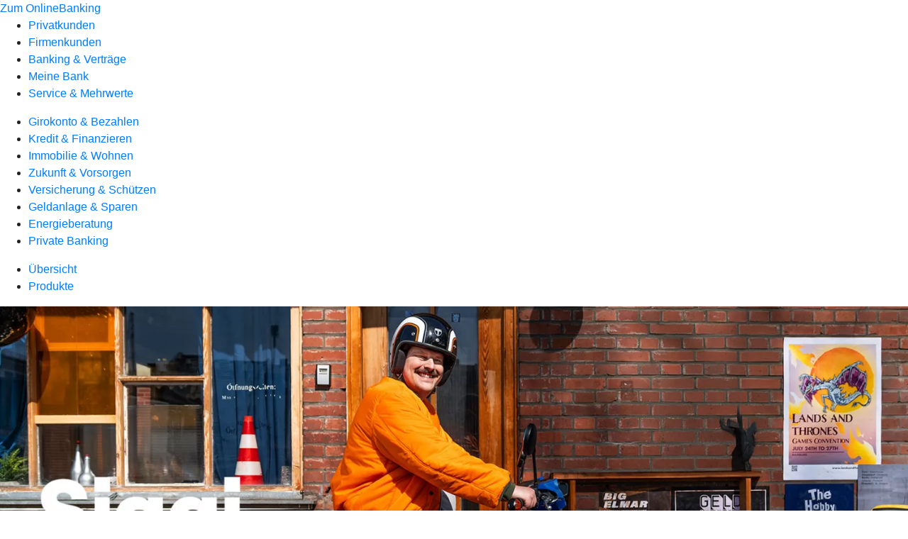

--- FILE ---
content_type: text/html
request_url: https://www.volksbank-goeppingen.de/privatkunden/kredit-und-finanzieren/produkte/easycredit.html
body_size: 177202
content:
<!DOCTYPE html><html lang="de-DE"><head><script type="text/javascript" src="/ruxitagentjs_ICA7NVfqrux_10327251022105625.js" data-dtconfig="rid=RID_1929381401|rpid=-1275362642|domain=volksbank-goeppingen.de|reportUrl=/rb_0133a78f-f5b1-4db1-823f-66ff76e5deae|uam=1|app=73333e4efdd05646|coo=1|owasp=1|featureHash=ICA7NVfqrux|rdnt=1|uxrgce=1|bp=3|cuc=j0no77zv|mel=100000|expw=1|dpvc=1|ssv=4|lastModification=1768951724604|tp=500,50,0|srbbv=2|agentUri=/ruxitagentjs_ICA7NVfqrux_10327251022105625.js"></script><meta charset="utf-8"><title>easyCredit - Volksbank Göppingen eG</title><meta name="viewport" content="width=device-width,initial-scale=1"><meta name="portal_theme" content="0780_1"><meta name="domain" content=".volksbank-goeppingen.de"><meta property="og:description" name="description" content="Mit easyCredit bekommen Sie schnell und einfach einen Kredit und können sich Geld für später reservieren. Jetzt berechnen."><meta property="og:title" content="easyCredit"><meta property="og:image" content="https://atruvia.scene7.com/is/image/atruvia/easycredit-teambank-ogt-1200x628?ts&#x3D;1741179841594"><meta name="google-site-verification" content="74e5a85e13c3743b"><meta name="msvalidate.01" content="038EFF804386185F3D0349BF715A0E28"><link rel="canonical" href="https://www.volksbank-goeppingen.de/privatkunden/kredit-und-finanzieren/produkte/easycredit.html"><link rel="icon" href="https://atruvia.scene7.com/is/image/atruvia/Markenzeichen_RGB_klein"><link rel="preload" href="/kf-theme/assets?f=assets/bundle_rel.css" type="text/css" as="style"><link rel="stylesheet" href="/kf-theme/assets?f=assets/bundle_rel.css" title="kf-theme-bundle"><link rel="preload" href="/kf-theme/assets?f=assets/0780_1.css&a=LIGHT" type="text/css" as="style"><link rel="stylesheet" href="/kf-theme/assets?f=assets/0780_1.css&a=LIGHT" type="text/css" id="theme-colors"><link rel="stylesheet" href="/styles.f3e8a5cbc7091186.css"><link rel="modulepreload" class="preloaded-external-script" href="/serviceproxy/vac-chatui-homepage/main.js" data-automation-id="okpb-chatbot-scripts" nonce="fdfe91cca1a89d913ed2f69c0b7244a406b1574c" data-async><link rel="modulepreload" href="/serviceproxy/homepage-cms-renderer-ui/main.js" data-automation-id="cms-renderer-ultimate-script" async></head><body><hra-root data-build-tag="25.12.2" data-env="PROD" data-renderer="cms-renderer-ultimate"><header class="hp-header"><a href="/services_cloud/portal" class="hp-portal-link" target="_blank">Zum OnlineBanking</a><hra-header-nav><section slot="header-navigation"><nav class="hp-navigation" aria-label="Navigation"><ul class="nav-primary"><li class="active"><a href="/privatkunden.html" aria-label="Privatkunden">Privatkunden</a></li><li><a href="/firmenkunden.html" aria-label="Firmenkunden">Firmenkunden</a></li><li><a href="/banking-und-vertraege.html" aria-label="Banking &amp; Verträge">Banking &amp; Verträge</a></li><li><a href="/meine-bank.html" aria-label="Meine Bank">Meine Bank</a></li><li><a href="/service.html" aria-label="Service &amp; Mehrwerte">Service &amp; Mehrwerte</a></li></ul></nav><nav class="hp-navigation" aria-label="Zweite Navigationsebene"><ul class="nav-secondary"><li><a href="/privatkunden/girokonto-und-bezahlen.html" aria-label="Girokonto &amp; Bezahlen">Girokonto &amp; Bezahlen</a></li><li class="active"><a href="/privatkunden/kredit-und-finanzieren.html" aria-label="Kredit &amp; Finanzieren">Kredit &amp; Finanzieren</a></li><li><a href="/privatkunden/immobilie-und-wohnen.html" aria-label="Immobilie &amp; Wohnen">Immobilie &amp; Wohnen</a></li><li><a href="/privatkunden/zukunft-und-vorsorgen.html" aria-label="Zukunft &amp; Vorsorgen">Zukunft &amp; Vorsorgen</a></li><li><a href="/privatkunden/versicherung-und-schuetzen.html" aria-label="Versicherung &amp; Schützen">Versicherung &amp; Schützen</a></li><li><a href="/privatkunden/geldanlage-und-sparen.html" aria-label="Geldanlage &amp; Sparen">Geldanlage &amp; Sparen</a></li><li><a href="/privatkunden/energieberatung.html" aria-label="Energieberatung">Energieberatung</a></li><li><a href="/privatkunden/private-banking.html" aria-label="Private Banking">Private Banking</a></li></ul></nav><nav class="hp-navigation" aria-label="Dritte Navigationsebene"><ul class="nav-third"><li><a href="/privatkunden/kredit-und-finanzieren/uebersicht.html" aria-label="Übersicht">Übersicht</a></li><li class="active"><a href="/privatkunden/kredit-und-finanzieren/produkte.html" aria-label="Produkte">Produkte</a></li></ul></nav></section></hra-header-nav></header><main class="hp-main"><section class="render-containerClasses-container-xl render-containerClasses-pr-0 render-containerClasses-pl-0 render-cmsid-parsys_opener render-component-web-okp-opener-gerade-schraeg render-darstellung-gerade" data-cta-resource-type="opener" data-render-containerclasses="container-xl pr-0 pl-0" data-render-cmsid="parsys_opener" data-render-component="okp-opener-gerade-schraeg" data-render-darstellung="gerade"><article><picture><source media="(max-width: 599px)" srcset="https://atruvia.scene7.com/is/image/atruvia/easycredit-teambank-opener-gerade-1920x768:3-2?wid=320&hei=2500&fit=constrain%2C1&dpr=off&network=on&bfc=on 320w, https://atruvia.scene7.com/is/image/atruvia/easycredit-teambank-opener-gerade-1920x768:3-2?wid=480&hei=2500&fit=constrain%2C1&dpr=off&network=on&bfc=on 480w, https://atruvia.scene7.com/is/image/atruvia/easycredit-teambank-opener-gerade-1920x768:3-2?wid=640&hei=2500&fit=constrain%2C1&dpr=off&network=on&bfc=on 640w, https://atruvia.scene7.com/is/image/atruvia/easycredit-teambank-opener-gerade-1920x768:3-2?wid=800&hei=2500&fit=constrain%2C1&dpr=off&network=on&bfc=on 800w, https://atruvia.scene7.com/is/image/atruvia/easycredit-teambank-opener-gerade-1920x768:3-2?wid=1000&hei=2500&fit=constrain%2C1&dpr=off&network=on&bfc=on 1000w, https://atruvia.scene7.com/is/image/atruvia/easycredit-teambank-opener-gerade-1920x768:3-2?wid=1200&hei=2500&fit=constrain%2C1&dpr=off&network=on&bfc=on 1200w, https://atruvia.scene7.com/is/image/atruvia/easycredit-teambank-opener-gerade-1920x768:3-2?wid=1400&hei=2500&fit=constrain%2C1&dpr=off&network=on&bfc=on 1400w" sizes="100vw"><source media="(min-width: 600px) and (max-width: 1023px)" srcset="https://atruvia.scene7.com/is/image/atruvia/easycredit-teambank-opener-gerade-1920x768:3-2?wid=640&hei=2500&fit=constrain%2C1&dpr=off&network=on&bfc=on 640w, https://atruvia.scene7.com/is/image/atruvia/easycredit-teambank-opener-gerade-1920x768:3-2?wid=768&hei=2500&fit=constrain%2C1&dpr=off&network=on&bfc=on 768w, https://atruvia.scene7.com/is/image/atruvia/easycredit-teambank-opener-gerade-1920x768:3-2?wid=900&hei=2500&fit=constrain%2C1&dpr=off&network=on&bfc=on 900w, https://atruvia.scene7.com/is/image/atruvia/easycredit-teambank-opener-gerade-1920x768:3-2?wid=1024&hei=2500&fit=constrain%2C1&dpr=off&network=on&bfc=on 1024w, https://atruvia.scene7.com/is/image/atruvia/easycredit-teambank-opener-gerade-1920x768:3-2?wid=1280&hei=2500&fit=constrain%2C1&dpr=off&network=on&bfc=on 1280w, https://atruvia.scene7.com/is/image/atruvia/easycredit-teambank-opener-gerade-1920x768:3-2?wid=1536&hei=2500&fit=constrain%2C1&dpr=off&network=on&bfc=on 1536w, https://atruvia.scene7.com/is/image/atruvia/easycredit-teambank-opener-gerade-1920x768:3-2?wid=1792&hei=2500&fit=constrain%2C1&dpr=off&network=on&bfc=on 1792w, https://atruvia.scene7.com/is/image/atruvia/easycredit-teambank-opener-gerade-1920x768:3-2?wid=2048&hei=2500&fit=constrain%2C1&dpr=off&network=on&bfc=on 2048w" sizes="100vw"><source media="(min-width: 1024px) and (max-width: 1199px)" srcset="https://atruvia.scene7.com/is/image/atruvia/easycredit-teambank-opener-gerade-1920x768:5-2?wid=1200&hei=2500&fit=constrain%2C1&dpr=off&network=on&bfc=on 1200w, https://atruvia.scene7.com/is/image/atruvia/easycredit-teambank-opener-gerade-1920x768:5-2?wid=1500&hei=2500&fit=constrain%2C1&dpr=off&network=on&bfc=on 1500w, https://atruvia.scene7.com/is/image/atruvia/easycredit-teambank-opener-gerade-1920x768:5-2?wid=1800&hei=2500&fit=constrain%2C1&dpr=off&network=on&bfc=on 1800w, https://atruvia.scene7.com/is/image/atruvia/easycredit-teambank-opener-gerade-1920x768:5-2?wid=2100&hei=2500&fit=constrain%2C1&dpr=off&network=on&bfc=on 2100w, https://atruvia.scene7.com/is/image/atruvia/easycredit-teambank-opener-gerade-1920x768:5-2?wid=2400&hei=2500&fit=constrain%2C1&dpr=off&network=on&bfc=on 2400w" sizes="100vw"><source media="(min-width: 1200px) and (max-width: 1491px)" srcset="https://atruvia.scene7.com/is/image/atruvia/easycredit-teambank-opener-gerade-1920x768:5-2?wid=1492&hei=2500&fit=constrain%2C1&dpr=off&network=on&bfc=on 1492w, https://atruvia.scene7.com/is/image/atruvia/easycredit-teambank-opener-gerade-1920x768:5-2?wid=1865&hei=2500&fit=constrain%2C1&dpr=off&network=on&bfc=on 1865w, https://atruvia.scene7.com/is/image/atruvia/easycredit-teambank-opener-gerade-1920x768:5-2?wid=2238&hei=2500&fit=constrain%2C1&dpr=off&network=on&bfc=on 2238w, https://atruvia.scene7.com/is/image/atruvia/easycredit-teambank-opener-gerade-1920x768:5-2?wid=2611&hei=2500&fit=constrain%2C1&dpr=off&network=on&bfc=on 2611w, https://atruvia.scene7.com/is/image/atruvia/easycredit-teambank-opener-gerade-1920x768:5-2?wid=2984&hei=2500&fit=constrain%2C1&dpr=off&network=on&bfc=on 2984w" sizes="100vw"><source media="(min-width: 1492px)" srcset="https://atruvia.scene7.com/is/image/atruvia/easycredit-teambank-opener-gerade-1920x768:5-2?wid=1492&hei=2500&fit=constrain%2C1&dpr=off&network=on&bfc=on 1492w, https://atruvia.scene7.com/is/image/atruvia/easycredit-teambank-opener-gerade-1920x768:5-2?wid=1865&hei=2500&fit=constrain%2C1&dpr=off&network=on&bfc=on 1865w, https://atruvia.scene7.com/is/image/atruvia/easycredit-teambank-opener-gerade-1920x768:5-2?wid=2238&hei=2500&fit=constrain%2C1&dpr=off&network=on&bfc=on 2238w, https://atruvia.scene7.com/is/image/atruvia/easycredit-teambank-opener-gerade-1920x768:5-2?wid=2611&hei=2500&fit=constrain%2C1&dpr=off&network=on&bfc=on 2611w, https://atruvia.scene7.com/is/image/atruvia/easycredit-teambank-opener-gerade-1920x768:5-2?wid=2984&hei=2500&fit=constrain%2C1&dpr=off&network=on&bfc=on 2984w" sizes="1492px"><img src="https://atruvia.scene7.com/is/image/atruvia/easycredit-teambank-opener-gerade-1920x768:3-2?wid&#x3D;320&amp;hei&#x3D;2500&amp;fit&#x3D;constrain%2C1&amp;dpr&#x3D;off&amp;network&#x3D;on&amp;bfc&#x3D;on" alt="" class="image opener-gerade-schraeg-image"></picture><img src="https://atruvia.scene7.com/is/content/atruvia/easycredit-logo" alt="Logo zum easyCredit" title="Logo zum easyCredit" class="opener-gerade-schraeg-logo legacy"><header><div class="cms-text render-containerClasses-container-xl render-containerClasses-pr-0 render-containerClasses-pl-0"><h1 style="text-align:left"><strong>Sofortkredit mit finanziellem Spielraum von easyCredit – jetzt berechnen und abschließen</strong></h1><p style="text-align:left">Sichern Sie sich jetzt den Sofortkredit mit finanziellem Spielraum und lassen Sie sich Geld auszahlen, wann immer Sie es brauchen. Zinsen zahlen Sie nur für den Betrag, den Sie abrufen.</p></div></header></article></section><article class="render-containerClasses-container render-cmsid-parsys_stickybar render-component-web-okp-sticky-bar render-cta-false" data-cta-resource-type="stickybar" data-render-containerclasses="container" data-render-cmsid="parsys_stickybar" data-render-component="okp-sticky-bar" data-render-cta="false"><nav><ul class="cms-list"><li class="render-tabid-parsys_layout_copy_text">Kreditrechner</li><li class="render-tabid-parsys_layout_1756029260_text_1434219283_copy">Vorteile</li><li class="render-tabid-parsys_layout_113807699_text">Vertragsabschluss</li><li class="render-tabid-parsys_layout_1142477627_text_copy">easyCredit+ App</li></ul></nav></article><div class="render-containerClasses-container render-cmsid-parsys_layout_copy render-component-web-okp-layout render-topLevel-true render-backgroundColor-accent render-layoutWidth-col-md render-direction-row render-flexClasses-justify-content-center render-flexClasses-align-items-start render-classes-kf-bg render-paddingStyle-padding-top-m render-paddingStyle-padding-right-none render-paddingStyle-padding-bottom-s render-paddingStyle-padding-left-none" data-cta-resource-type="layout" data-render-containerclasses="container" data-render-cmsid="parsys_layout_copy" data-render-component="okp-layout" data-render-toplevel="true" data-render-backgroundcolor="accent" data-render-layoutwidth="col-md" data-render-direction="row" data-render-flexclasses="justify-content-center align-items-start" data-render-classes="kf-bg" data-render-paddingstyle="padding-top-m padding-right-none padding-bottom-s padding-left-none"><div class="render-layoutClasses-col-md-8 render-cmsid-parsys_layout_copy_text render-component-web-okp-text" data-cta-resource-type="text" data-render-layoutclasses="col-md-8" data-render-cmsid="parsys_layout_copy_text" data-render-component="okp-text"><h2>easyCredit berechnen</h2><p>Per Klick auf „Jetzt berechnen” landen Sie direkt auf einer Webseite der TeamBank AG, einer Partnerbank Ihrer Volksbank Göppingen eG.</p></div></div><div class="render-containerClasses-container render-cmsid-parsys_layout_1315165290 render-component-web-okp-layout render-topLevel-true render-backgroundColor-accent render-layoutWidth-col-md render-direction-row render-flexClasses-justify-content-center render-flexClasses-align-items-start render-classes-kf-bg render-paddingStyle-padding-top-none render-paddingStyle-padding-right-none render-paddingStyle-padding-bottom-m render-paddingStyle-padding-left-none" data-cta-resource-type="layout" data-render-containerclasses="container" data-render-cmsid="parsys_layout_1315165290" data-render-component="okp-layout" data-render-toplevel="true" data-render-backgroundcolor="accent" data-render-layoutwidth="col-md" data-render-direction="row" data-render-flexclasses="justify-content-center align-items-start" data-render-classes="kf-bg" data-render-paddingstyle="padding-top-none padding-right-none padding-bottom-m padding-left-none"><section class="render-layoutClasses-col-md-8 render-cmsid-parsys_layout_1315165290_externerinhalt render-component-web-okp-externer-inhalt render-hoehenanpassung-true render-parameteruebergabe-false render-video-false" data-cta-resource-type="externerinhalt" data-render-layoutclasses="col-md-8" data-render-cmsid="parsys_layout_1315165290_externerinhalt" data-render-component="okp-externer-inhalt" data-render-hoehenanpassung="true" data-render-parameteruebergabe="false" data-render-video="false"><iframe src="https://www.easycredit.de/partnerbank-ratenrechner?pk&#x3D;1.de.4186.9999" scrolling="no" allow="" height="" frameborder="0" style="width: 100%" allowfullscreen></iframe></section></div><div class="render-containerClasses-container render-cmsid-parsys_layout_1756029260 render-component-web-okp-layout render-topLevel-true render-backgroundColor-none render-layoutWidth-col-md render-direction-row render-flexClasses-justify-content-center render-flexClasses-align-items-start render-paddingStyle-padding-top-m render-paddingStyle-padding-right-none render-paddingStyle-padding-bottom-m render-paddingStyle-padding-left-none" data-cta-resource-type="layout" data-render-containerclasses="container" data-render-cmsid="parsys_layout_1756029260" data-render-component="okp-layout" data-render-toplevel="true" data-render-backgroundcolor="none" data-render-layoutwidth="col-md" data-render-direction="row" data-render-flexclasses="justify-content-center align-items-start" data-render-paddingstyle="padding-top-m padding-right-none padding-bottom-m padding-left-none"><div class="render-layoutClasses-col-md-8 render-cmsid-parsys_layout_1756029260_text_1434219283_copy render-component-web-okp-text" data-cta-resource-type="text" data-render-layoutclasses="col-md-8" data-render-cmsid="parsys_layout_1756029260_text_1434219283_copy" data-render-component="okp-text"><h2 style="text-align:left">Vorteile des easyCredit<br></h2></div></div><div class="render-containerClasses-container render-cmsid-parsys_layout render-component-web-okp-layout render-topLevel-true render-backgroundColor-none render-layoutWidth-col-md render-direction-row render-flexClasses-justify-content-center render-flexClasses-align-items-stretch render-paddingStyle-padding-top-none render-paddingStyle-padding-right-none render-paddingStyle-padding-bottom-s render-paddingStyle-padding-left-none" data-cta-resource-type="layout" data-render-containerclasses="container" data-render-cmsid="parsys_layout" data-render-component="okp-layout" data-render-toplevel="true" data-render-backgroundcolor="none" data-render-layoutwidth="col-md" data-render-direction="row" data-render-flexclasses="justify-content-center align-items-stretch" data-render-paddingstyle="padding-top-none padding-right-none padding-bottom-s padding-left-none"><article class="render-layoutClasses-col-md-4 render-cmsid-parsys_layout_featurebox_copy_copy_1322486374 render-component-web-okp-feature-box render-outline-false render-hintergrund-hell render-textAlign-center render-mediaType-pictogram render-variante-left" data-cta-resource-type="featurebox" data-render-layoutclasses="col-md-4" data-render-cmsid="parsys_layout_featurebox_copy_copy_1322486374" data-render-component="okp-feature-box" data-render-outline="false" data-render-hintergrund="hell" data-render-textalign="center" data-render-mediatype="pictogram" data-render-variante="left"><figure><i class="cms-icon" hidden>pict_basis-bestaetigung_96.svg</i></figure><h2 class="cms-title">Sofortentscheidung</h2><div class="cms-text render-layoutClasses-col-md-4"><p>Sie erfahren sofort, ob und in welcher Höhe ein easyCredit möglich ist. Das Geld ist 1 bis 3 Werktage nach Eingang der vollständigen Unterlagen auf Ihrem Konto.</p></div></article><article class="render-layoutClasses-col-md-4 render-cmsid-parsys_layout_featurebox_copy_copy render-component-web-okp-feature-box render-outline-false render-hintergrund-hell render-textAlign-center render-mediaType-pictogram render-variante-left" data-cta-resource-type="featurebox" data-render-layoutclasses="col-md-4" data-render-cmsid="parsys_layout_featurebox_copy_copy" data-render-component="okp-feature-box" data-render-outline="false" data-render-hintergrund="hell" data-render-textalign="center" data-render-mediatype="pictogram" data-render-variante="left"><figure><i class="cms-icon" hidden>pict_basis-bestaetigung_96.svg</i></figure><h2 class="cms-title">Kostenlos Geld reservieren</h2><div class="cms-text render-layoutClasses-col-md-4"><p>Zusätzlich zum Sofortkredit können Sie sich Geld für die Zukunft reservieren. Das Geld ist schnell auf dem Konto, wenn Sie es brauchen.</p></div></article><article class="render-layoutClasses-col-md-4 render-cmsid-parsys_layout_featurebox_copy render-component-web-okp-feature-box render-outline-false render-hintergrund-hell render-textAlign-center render-mediaType-pictogram render-variante-left" data-cta-resource-type="featurebox" data-render-layoutclasses="col-md-4" data-render-cmsid="parsys_layout_featurebox_copy" data-render-component="okp-feature-box" data-render-outline="false" data-render-hintergrund="hell" data-render-textalign="center" data-render-mediatype="pictogram" data-render-variante="left"><figure><i class="cms-icon" hidden>pict_basis-bestaetigung_96.svg</i></figure><h2 class="cms-title">Freier Verwendungszweck</h2><div class="cms-text render-layoutClasses-col-md-4"><p>Ihr easyCredit ist nicht an einen bestimmten Verwendungszweck gebunden. Sie allein entscheiden, wofür Sie das Geld verwenden.</p></div></article><article class="render-layoutClasses-col-md-4 render-cmsid-parsys_layout_featurebox_copy_2050 render-component-web-okp-feature-box render-outline-false render-hintergrund-hell render-textAlign-center render-mediaType-pictogram render-variante-left" data-cta-resource-type="featurebox" data-render-layoutclasses="col-md-4" data-render-cmsid="parsys_layout_featurebox_copy_2050" data-render-component="okp-feature-box" data-render-outline="false" data-render-hintergrund="hell" data-render-textalign="center" data-render-mediatype="pictogram" data-render-variante="left"><figure><i class="cms-icon" hidden>pict_basis-bestaetigung_96.svg</i></figure><h2 class="cms-title">Planbar finanzieren</h2><div class="cms-text render-layoutClasses-col-md-4"><p>Der Zinssatz Ihres Sofortkredits bleibt über die gesamte Laufzeit gleich. Die monatlichen Raten ändern sich nur, wenn Sie das möchten.</p></div></article><article class="render-layoutClasses-col-md-4 render-cmsid-parsys_layout_featurebox_copy_205036812 render-component-web-okp-feature-box render-outline-false render-hintergrund-hell render-textAlign-center render-mediaType-pictogram render-variante-left" data-cta-resource-type="featurebox" data-render-layoutclasses="col-md-4" data-render-cmsid="parsys_layout_featurebox_copy_205036812" data-render-component="okp-feature-box" data-render-outline="false" data-render-hintergrund="hell" data-render-textalign="center" data-render-mediatype="pictogram" data-render-variante="left"><figure><i class="cms-icon" hidden>pict_basis-bestaetigung_96.svg</i></figure><h2 class="cms-title">Anpassungen möglich</h2><div class="cms-text render-layoutClasses-col-md-4"><p>Wenn Sie Ihren easyCredit schneller oder langsamer zurückzahlen möchten als geplant, passen Sie Ihre Rate einfach an oder leisten Sie eine Sonderzahlung.</p></div></article><article class="render-layoutClasses-col-md-4 render-cmsid-parsys_layout_featurebox_copy_2050_1839195454 render-component-web-okp-feature-box render-outline-false render-hintergrund-hell render-textAlign-center render-mediaType-pictogram render-variante-left" data-cta-resource-type="featurebox" data-render-layoutclasses="col-md-4" data-render-cmsid="parsys_layout_featurebox_copy_2050_1839195454" data-render-component="okp-feature-box" data-render-outline="false" data-render-hintergrund="hell" data-render-textalign="center" data-render-mediatype="pictogram" data-render-variante="left"><figure><i class="cms-icon" hidden>pict_basis-bestaetigung_96.svg</i></figure><h2 class="cms-title">Praktische easyCredit+ App</h2><div class="cms-text render-layoutClasses-col-md-4"><p>Alle Funktionen rund um Ihren easyCredit steuern Sie ganz entspannt per App. Sie können zum Beispiel Geld abrufen, Ihren Kontostand abfragen und Ihre Rate anpassen.</p></div></article></div><div class="render-containerClasses-container render-cmsid-parsys_layout_113807699 render-component-web-okp-layout render-topLevel-true render-backgroundColor-none render-layoutWidth-col-md render-direction-row render-flexClasses-justify-content-center render-flexClasses-align-items-start render-paddingStyle-padding-top-m render-paddingStyle-padding-right-none render-paddingStyle-padding-bottom-m render-paddingStyle-padding-left-none" data-cta-resource-type="layout" data-render-containerclasses="container" data-render-cmsid="parsys_layout_113807699" data-render-component="okp-layout" data-render-toplevel="true" data-render-backgroundcolor="none" data-render-layoutwidth="col-md" data-render-direction="row" data-render-flexclasses="justify-content-center align-items-start" data-render-paddingstyle="padding-top-m padding-right-none padding-bottom-m padding-left-none"><div class="render-layoutClasses-col-md-8 render-cmsid-parsys_layout_113807699_text render-component-web-okp-text" data-cta-resource-type="text" data-render-layoutclasses="col-md-8" data-render-cmsid="parsys_layout_113807699_text" data-render-component="okp-text"><h2 style="text-align:left">So einfach geht's</h2><h3 style="text-align:left">Vertragsabschluss online, vor Ort oder am Telefon</h3></div></div><div class="render-containerClasses-container render-cmsid-parsys_layout_1417423844 render-component-web-okp-layout render-topLevel-true render-backgroundColor-none render-layoutWidth-col-md render-direction-row render-flexClasses-justify-content-start render-flexClasses-align-items-stretch render-paddingStyle-padding-top-none render-paddingStyle-padding-right-m render-paddingStyle-padding-bottom-m render-paddingStyle-padding-left-m" data-cta-resource-type="layout" data-render-containerclasses="container" data-render-cmsid="parsys_layout_1417423844" data-render-component="okp-layout" data-render-toplevel="true" data-render-backgroundcolor="none" data-render-layoutwidth="col-md" data-render-direction="row" data-render-flexclasses="justify-content-start align-items-stretch" data-render-paddingstyle="padding-top-none padding-right-m padding-bottom-m padding-left-m"><article class="render-layoutClasses-col-md render-cmsid-parsys_layout_1417423844_featurebox_copy_2050 render-component-web-okp-feature-box render-outline-true render-hintergrund-hell render-textAlign-center render-mediaType-bild render-variante-left" data-cta-resource-type="featurebox" data-render-layoutclasses="col-md" data-render-cmsid="parsys_layout_1417423844_featurebox_copy_2050" data-render-component="okp-feature-box" data-render-outline="true" data-render-hintergrund="hell" data-render-textalign="center" data-render-mediatype="bild" data-render-variante="left"><img src="https://atruvia.scene7.com/is/content/atruvia/easycredit-illu-online" alt="" class="cms-image legacy"><h2 class="cms-title">Online</h2><div class="cms-text render-layoutClasses-col-md"><p>Melden Sie sich hier mit Ihren OnlineBanking-Zugangsdaten an. So kommen Sie besonders schnell und ohne Papierkram zu Ihrem easyCredit.<br> </p></div><a href="/services_cloud/portal/dl/konsumentenkredit#/easyCredit" target="_blank" title="Zur Anmeldung im OnlineBanking - neues Fenster" tabindex="-1" class="cms-button render-type-stroked"><span class="cms-label">Zur Anmeldung</span></a></article><article class="render-layoutClasses-col-md render-cmsid-parsys_layout_1417423844_featurebox_copy_2050_1145764789 render-component-web-okp-feature-box render-outline-true render-hintergrund-hell render-textAlign-center render-mediaType-bild render-variante-left" data-cta-resource-type="featurebox" data-render-layoutclasses="col-md" data-render-cmsid="parsys_layout_1417423844_featurebox_copy_2050_1145764789" data-render-component="okp-feature-box" data-render-outline="true" data-render-hintergrund="hell" data-render-textalign="center" data-render-mediatype="bild" data-render-variante="left"><img src="https://atruvia.scene7.com/is/content/atruvia/easycredit-illu-filiale" alt="" class="cms-image legacy"><h2 class="cms-title">In der Geschäftsstelle</h2><div class="cms-text render-layoutClasses-col-md"><p>Auch im persönlichen Gespräch kommen Sie schnell zu Ihrem easyCredit. Füllen Sie einfach das folgende Formular aus und vereinbaren Sie einen Termin.</p></div><a href="/service/online-services/online-termin-vereinbaren.html" target="_blank" title="Zur Online-Terminvereinbarung – neues Fenster" tabindex="-1" class="cms-button render-type-stroked"><span class="cms-label">Termin vereinbaren</span></a></article><article class="render-layoutClasses-col-md render-cmsid-parsys_layout_1417423844_featurebox_copy_2050_381907308 render-component-web-okp-feature-box render-outline-true render-hintergrund-hell render-textAlign-center render-mediaType-bild render-variante-left" data-cta-resource-type="featurebox" data-render-layoutclasses="col-md" data-render-cmsid="parsys_layout_1417423844_featurebox_copy_2050_381907308" data-render-component="okp-feature-box" data-render-outline="true" data-render-hintergrund="hell" data-render-textalign="center" data-render-mediatype="bild" data-render-variante="left"><img src="https://atruvia.scene7.com/is/content/atruvia/easycredit-illu-telefonkredit" alt="" class="cms-image legacy"><h2 class="cms-title">Telefonisch</h2><div class="cms-text render-layoutClasses-col-md"><p>Wir sind gerne für Sie da:<br>07161 620-620<br>Mo-Fr: 08:00-18:00 Uhr</p></div></article></div><div class="render-containerClasses-container render-cmsid-parsys_layout_1142477627 render-component-web-okp-layout render-topLevel-true render-backgroundColor-none render-layoutWidth-col-md render-direction-row render-flexClasses-justify-content-center render-flexClasses-align-items-start render-paddingStyle-padding-top-s render-paddingStyle-padding-right-none render-paddingStyle-padding-bottom-m render-paddingStyle-padding-left-none" data-cta-resource-type="layout" data-render-containerclasses="container" data-render-cmsid="parsys_layout_1142477627" data-render-component="okp-layout" data-render-toplevel="true" data-render-backgroundcolor="none" data-render-layoutwidth="col-md" data-render-direction="row" data-render-flexclasses="justify-content-center align-items-start" data-render-paddingstyle="padding-top-s padding-right-none padding-bottom-m padding-left-none"><div class="render-layoutClasses-col-md-6 render-cmsid-parsys_layout_1142477627_text_copy render-component-web-okp-text" data-cta-resource-type="text" data-render-layoutclasses="col-md-6" data-render-cmsid="parsys_layout_1142477627_text_copy" data-render-component="okp-text"><h2>easyCredit+ App</h2><h3>Digitaler Helfer für die Hosentasche</h3><p>Geld auszahlen lassen, Ratenhöhe anpassen, Bankverbindung ändern, Sonderzahlungen leisten — all das geht bequem mit der easyCredit+ App. Und sollte Ihr Spielraum einmal aufgebraucht sein, laden Sie ihn in der App schnell wieder auf.</p></div></div><div class="render-containerClasses-container render-cmsid-parsys_layout_1619210156 render-component-web-okp-layout render-topLevel-true render-backgroundColor-none render-layoutWidth-col-md render-direction-row render-flexClasses-justify-content-center render-flexClasses-align-items-start render-paddingStyle-padding-top-none render-paddingStyle-padding-right-none render-paddingStyle-padding-bottom-l render-paddingStyle-padding-left-none" data-cta-resource-type="layout" data-render-containerclasses="container" data-render-cmsid="parsys_layout_1619210156" data-render-component="okp-layout" data-render-toplevel="true" data-render-backgroundcolor="none" data-render-layoutwidth="col-md" data-render-direction="row" data-render-flexclasses="justify-content-center align-items-start" data-render-paddingstyle="padding-top-none padding-right-none padding-bottom-l padding-left-none"><div class="render-layoutClasses-col-lg-3 render-layoutClasses-col-sm-6 render-cmsid-parsys_layout_1619210156_image render-component-web-okp-image render-hasCaption-false" data-cta-resource-type="image" data-render-layoutclasses="col-lg-3 col-sm-6" data-render-cmsid="parsys_layout_1619210156_image" data-render-component="okp-image" data-render-hascaption="false"><a href="https://play.google.com/store/apps/details?id&#x3D;de.teambank.finanzreserveapp" target="_blank" title="Externer Link zum Google Play Store - neues Fenster" tabindex="0" rel="nofollow"><img src="https://atruvia.scene7.com/is/content/atruvia/googlePlayStore" alt="Logo mit Link zum Google Play Store" title="Logo mit Link zum Google Play Store" class="cms-image legacy"></a></div><div class="render-layoutClasses-col-lg-3 render-layoutClasses-col-sm-6 render-cmsid-parsys_layout_1619210156_image_copy_copy render-component-web-okp-image render-hasCaption-false" data-cta-resource-type="image" data-render-layoutclasses="col-lg-3 col-sm-6" data-render-cmsid="parsys_layout_1619210156_image_copy_copy" data-render-component="okp-image" data-render-hascaption="false"><a href="https://apps.apple.com/de/app/easycredit/id1638295638" target="_blank" title="Externer Link zum App Store von Apple - neues Fenster" tabindex="0" rel="nofollow"><img src="https://atruvia.scene7.com/is/content/atruvia/AppleAppStore" alt="Logo mit Link zum App Store von Apple" title="Logo mit Link zum App Store von Apple" class="cms-image legacy"></a></div></div><div class="render-containerClasses-container render-cmsid-parsys_layout_1020426001 render-component-web-okp-layout render-topLevel-true render-backgroundColor-accent render-layoutWidth-col-md render-direction-row render-flexClasses-align-items-start render-flexClasses-justify-content-start render-classes-kf-bg render-paddingStyle-padding-top-m render-paddingStyle-padding-right-l render-paddingStyle-padding-bottom-m render-paddingStyle-padding-left-l" data-cta-resource-type="layout" data-render-containerclasses="container" data-render-cmsid="parsys_layout_1020426001" data-render-component="okp-layout" data-render-toplevel="true" data-render-backgroundcolor="accent" data-render-layoutwidth="col-md" data-render-direction="row" data-render-flexclasses="align-items-start justify-content-start" data-render-classes="kf-bg" data-render-paddingstyle="padding-top-m padding-right-l padding-bottom-m padding-left-l"><div class="render-layoutClasses-col-md-8 render-cmsid-parsys_layout_1020426001_text render-component-web-okp-text" data-cta-resource-type="text" data-render-layoutclasses="col-md-8" data-render-cmsid="parsys_layout_1020426001_text" data-render-component="okp-text"><h2>Mehrfach ausgezeichnet</h2><h3>easyCredit ist „Fairster Kreditgeber“ und erneut „Bester Ratenkredit“</h3><p>Wenn es um Finanzierungen geht, ist easyCredit seit 20 Jahren eine Top-Adresse. FOCUS MONEY zeichnete die TeamBank AG für das Finanzprodukt easyCredit als „fairsten Kreditgeber” aus und vergab die Note „Sehr gut”. Zudem wurde easyCredit beim BankingCheck Award 2025 im Vergleich mit 103 getesteten Ratenkrediten als „bester Ratenkredit“ bewertet. Dieser renommierte Award wird auf Grundlage der Bewertungen und Erfahrungen von Kunden vergeben.</p></div><div class="render-layoutClasses-col-md render-cmsid-parsys_layout_1020426001_image_43255814 render-component-web-okp-image render-hasCaption-false render-viewport-false" data-cta-resource-type="image" data-render-layoutclasses="col-md" data-render-cmsid="parsys_layout_1020426001_image_43255814" data-render-component="okp-image" data-render-hascaption="false" data-render-viewport="false"><img src="https://atruvia.scene7.com/is/content/atruvia/fomo-kredite-2025-easycredit-siegel" alt="Siegel von FOCUS Money: Fairster Kreditgeber 2025" title="Siegel von FOCUS Money: Fairster Kreditgeber 2025" class="cms-image legacy"></div><div class="render-layoutClasses-col-md render-cmsid-parsys_layout_1020426001_image render-component-web-okp-image render-hasCaption-false render-viewport-false" data-cta-resource-type="image" data-render-layoutclasses="col-md" data-render-cmsid="parsys_layout_1020426001_image" data-render-component="okp-image" data-render-hascaption="false" data-render-viewport="false"><img src="https://atruvia.scene7.com/is/content/atruvia/bankawards-teambank-siegel" alt="Siegel des BankingCheck Awards 2025" title="Siegel des BankingCheck Awards 2025" class="cms-image legacy"></div></div><article class="render-containerClasses-container render-cmsid-parsys_accordeon render-component-web-okp-akkordeon render-backgroundColor-keine render-variante-linksbuendig render-box-ausserhalb" data-cta-resource-type="accordeon" data-render-containerclasses="container" data-render-cmsid="parsys_accordeon" data-render-component="okp-akkordeon" data-render-backgroundcolor="keine" data-render-variante="linksbuendig" data-render-box="ausserhalb"><h2 class="cms-header">FAQ zum easyCredit</h2><details class="render-cmsid-parsys_accordeon_accordeonfaqtab_1335943339 render-component-web-okp-akkordeon-faq-tab render-expanded-false render-box-ausserhalb" data-cta-resource-type="accordeonfaqtab" data-render-cmsid="parsys_accordeon_accordeonfaqtab_1335943339" data-render-component="okp-akkordeon-faq-tab" data-render-expanded="false"><summary class="cms-title">Wie funktioniert ein easyCredit?</summary><div class="cms-text"><p>easyCredit ist mehr als ein Sofortkredit. Um finanziell flexibel zu bleiben, können Sie sich kostenfrei und unverbindlich zusätzliches Geld reservieren. Rufen Sie es ab, wenn Sie es brauchen. Oder auch nicht. Ganz wie Sie möchten.</p></div></details><details class="render-cmsid-parsys_accordeon_accordeonfaqtab_2111178158 render-component-web-okp-akkordeon-faq-tab render-expanded-false render-box-ausserhalb" data-cta-resource-type="accordeonfaqtab" data-render-cmsid="parsys_accordeon_accordeonfaqtab_2111178158" data-render-component="okp-akkordeon-faq-tab" data-render-expanded="false"><summary class="cms-title">Welche Voraussetzungen muss ich erfüllen?</summary><div class="cms-text"><p>Für einen easyCredit brauchen Sie ein regelmäßiges Einkommen aus einem Angestellten-, Arbeits- oder Beamtenverhältnis. Auch Rentnerinnen und Rentner können einen Ratenkredit bekommen. Selbstständige sind ausgeschlossen. Voraussetzung ist ein fester Wohnsitz in Deutschland und ein Mindestalter von 18 Jahren — ein Höchstalter gibt es nicht.</p></div></details><details class="render-cmsid-parsys_accordeon_accordeonfaqtab_1780013211 render-component-web-okp-akkordeon-faq-tab render-expanded-false render-box-ausserhalb" data-cta-resource-type="accordeonfaqtab" data-render-cmsid="parsys_accordeon_accordeonfaqtab_1780013211" data-render-component="okp-akkordeon-faq-tab" data-render-expanded="false"><summary class="cms-title">Für welche Verwendungszwecke wird ein easyCredit ausgezahlt?</summary><div class="cms-text"><p>Mit einem easyCredit können Sie sich Ihre Wünsche erfüllen. Ganz gleich, ob Sie ein Auto, ein Motorrad oder eine neue Einrichtung finanzieren möchten — Sie müssen keinen Verwendungszweck angeben.</p></div></details><details class="render-cmsid-parsys_accordeon_accordeonfaqtab_2006743322 render-component-web-okp-akkordeon-faq-tab render-expanded-false render-box-ausserhalb" data-cta-resource-type="accordeonfaqtab" data-render-cmsid="parsys_accordeon_accordeonfaqtab_2006743322" data-render-component="okp-akkordeon-faq-tab" data-render-expanded="false"><summary class="cms-title">Was benötige ich für den Abschluss?</summary><div class="cms-text"><p>Wichtig sind: Personalausweis, aktuelle Gehaltsabrechnungen der letzten zwei Monate bzw. Renten- oder Pensionsbescheid und Nachweise über weitere Einkünfte. Sie sollten wissen, wann Sie Ihre derzeitige Stelle angetreten haben bzw. in Rente gegangen sind.</p></div></details><details class="render-cmsid-parsys_accordeon_accordeonfaqtab_438749917 render-component-web-okp-akkordeon-faq-tab render-expanded-false render-box-ausserhalb" data-cta-resource-type="accordeonfaqtab" data-render-cmsid="parsys_accordeon_accordeonfaqtab_438749917" data-render-component="okp-akkordeon-faq-tab" data-render-expanded="false"><summary class="cms-title">Was ist, wenn mein Kreditwunsch abgelehnt wird?</summary><div class="cms-text"><p>Das bedeutet nicht, dass Sie generell eine schlechte Bonität haben. Es bedeutet lediglich, dass wir Ihnen zum jetzigen Zeitpunkt kein passendes Angebot unterbreiten können und Sie vor einer möglichen finanziellen Überforderung schützen möchten. Da sich Ihre persönlichen Verhältnisse ändern können, fragen Sie bitte zu einem späteren Zeitpunkt noch einmal nach, ob Ihr Kreditwunsch erfüllt werden kann.</p></div></details></article><div class="render-containerClasses-container render-cmsid-parsys_linkliste_726512417_ render-component-web-okp-linkliste render-darstellung-text render-position-rechts" data-cta-resource-type="linkliste" data-render-containerclasses="container" data-render-cmsid="parsys_linkliste_726512417_" data-render-component="okp-linkliste" data-render-darstellung="text" data-render-position="rechts"><div><h2 class="cms-header">Das könnte Sie auch interessieren</h2><div><div class="render-cmsid-parsys_linkliste_726512417__linklisteabschnitt_c render-sub-linkliste-abschnitt" data-render-cmsid="parsys_linkliste_726512417__linklisteabschnitt_c" data-render-sub="linkliste-abschnitt"><h3 class="cms-abschnitt-header"></h3><ul><li><article class="render-component-web-okp-text-teaser render-linkType-standard render-cmsid-render-cmsid-parsys_linkliste_726512417__linklisteabschnitt_c_linklistelink"><h2 class="cms-title">Girokonto</h2><a href="/privatkunden/girokonto-und-bezahlen/produkte/girokonto.html" target="_self" title="Zur Übersicht der Kontomodelle" tabindex="0" class="cms-link"><span class="cms-label">Girokonto</span></a></article></li><li><article class="render-component-web-okp-text-teaser render-linkType-standard render-cmsid-render-cmsid-parsys_linkliste_726512417__linklisteabschnitt_c_linklistelink_copy_c"><h2 class="cms-title">Dispokredit</h2><a href="/privatkunden/kredit-und-finanzieren/produkte/dispokredit.html" target="_self" title="Zur Produktbeschreibung des Dispokredits" tabindex="0" class="cms-link"><span class="cms-label">Dispokredit</span></a></article></li><li><article class="render-component-web-okp-text-teaser render-linkType-standard render-cmsid-render-cmsid-parsys_linkliste_726512417__linklisteabschnitt_c_linklistelink_copy_c_1123238231"><h2 class="cms-title">Kreditkarten</h2><a href="/privatkunden/girokonto-und-bezahlen/produkte/karten/kreditkarten.html" target="_self" title="Zur Übersicht der Debit- und Kreditkarten" tabindex="0" class="cms-link"><span class="cms-label">Kreditkarten</span></a></article></li></ul></div></div></div></div></main><aside><section slot="contact-widget"></section></aside><footer><section class="hp-footer-branch-locator"><a href="https://suche.geno-banken.de/#/?config.api_token&#x3D;3M75Bn5sWiFXVHxReLsiGzTB&amp;config.location_type&#x3D;bank&amp;filters.bank_code&#x3D;61060500&amp;config.layout_bank_code&#x3D;61060500&amp;config.autofit&#x3D;true&amp;config.template_override&#x3D;vrb" class="hp-footer-branch-locator" slot="branch-locator"></a></section><section class="hp-footer-social-links"><ul slot="social-media-links"><li class="ic_facebook_24"><a href="https://www.facebook.com/volksbank.goeppingen/"></a></li><li class="ic_youtube_24"><a href="https://www.youtube.com/c/volksbankgoppingen"></a></li><li class="ic_linkedin_24"><a href="https://de.linkedin.com/company/volksbank-göppingen-eg"></a></li><li class="ic_instagram_24"><a href="https://www.instagram.com/volksbank_goeppingen/"></a></li><li class="ic_xing_24"><a href="https://www.xing.com/pages/volksbankgoppingeneg"></a></li></ul></section><section class="hp-footer-navigation"><hra-footer-nav><nav slot="footer-navigation" aria-label="Fußzeilennavigation"><ul class="nav-footer"><li><a href="/impressum.html" title="Impressum">Impressum</a></li><li><a href="/datenschutz.html" title="Datenschutz">Datenschutz</a></li><li><a href="/nutzungsbedingungen.html" title="Nutzungsbedingungen">Nutzungsbedingungen</a></li><li><a href="/rechtliche-hinweise.html" title="Rechtliche Hinweise">Rechtliche Hinweise</a></li><li><a href="/agb.html" title="AGB">AGB</a></li><li><a href="/barriefreiheit.html" title="Barrierefreiheit">Barrierefreiheit</a></li></ul></nav></hra-footer-nav></section></footer><div slot="chatbot" data-tag-name="vac-chatui-homepage"></div></hra-root><script type="module" src="/runtime.aa1f25b2cd7a4bd5.js"></script><script type="module" src="/polyfills.e8d3e141fb580634.js"></script><script type="module" src="/main.891bb487cf66a444.js"></script><script type="application/json" data-automation-id="homepage-configuration-object">{"defaultLanguage":"de-DE","translations":[{"languageCode":"de-DE","loginButtonLabel":"Zum OnlineBanking","searchBarLabel":"Gesch&#xE4;ftsstelle suchen","title":"","suffix":"Volksbank G&#xF6;ppingen eG"}],"socialMediaLinks":[{"url":"https://www.facebook.com/volksbank.goeppingen/","icon":"ic_facebook_24","title":""},{"url":"https://www.youtube.com/c/volksbankgoppingen","icon":"ic_youtube_24","title":""},{"url":"https://de.linkedin.com/company/volksbank-g&#xF6;ppingen-eg","icon":"ic_linkedin_24","title":""},{"url":"https://www.instagram.com/volksbank_goeppingen/","icon":"ic_instagram_24","title":""},{"url":"https://www.xing.com/pages/volksbankgoppingeneg","icon":"ic_xing_24","title":""}],"googleVerify":"74e5a85e13c3743b","bingVerify":"038EFF804386185F3D0349BF715A0E28","consentLayerOptionPersonal":true,"consentLayerOptionMarketing":true,"consentLayerOptionStatistic":true,"showSearchMenu":true,"showContactMenu":true,"searchFieldMode":"","branchSearchLink":"https://suche.geno-banken.de/#/?config.api_token=3M75Bn5sWiFXVHxReLsiGzTB&#x26;config.location_type=bank&#x26;filters.bank_code=61060500&#x26;config.layout_bank_code=61060500&#x26;config.autofit=true&#x26;config.template_override=vrb","branchSearchColorScheme":"vrb","showBranchSearchMenu":true}</script><script type="application/json" data-automation-id="homepage-content">{"statusCode":200,"contentPath":"/privatkunden/kredit-und-finanzieren/produkte/easycredit.html","error":{},"meta":{"language":"de-DE","title":"easyCredit - Volksbank G&#xF6;ppingen eG","theme":"0780_1","googleVerify":"74e5a85e13c3743b","bingVerify":"038EFF804386185F3D0349BF715A0E28","robots":"","canonical":"https://www.volksbank-goeppingen.de/privatkunden/kredit-und-finanzieren/produkte/easycredit.html","canonicalLink":"https://www.volksbank-goeppingen.de/privatkunden/kredit-und-finanzieren/produkte/easycredit.html","branchOverviewUrl":"https://geno-banken.de/#/?config.api_token=HFfYeuAyRt8GysVt6gQxXEP3&#x26;filters.bank_code=61060500&#x26;config.template_override=vrb","favicon":"https://atruvia.scene7.com/is/image/atruvia/Markenzeichen_RGB_klein","ogTitle":"easyCredit","ogDescription":"Jetzt berechnen und abschlie&#xDF;en","ogImage":"https://atruvia.scene7.com/is/image/atruvia/easycredit-teambank-ogt-1200x628?ts=1741179841594","ogLanguage":"de","description":"Mit easyCredit bekommen Sie schnell und einfach einen Kredit und k&#xF6;nnen sich Geld f&#xFC;r sp&#xE4;ter reservieren. Jetzt berechnen."},"main":{"type":"cmsContent","contentPath":"/privatkunden/kredit-und-finanzieren/produkte/easycredit.html","basePath":"/privatkunden/kredit-und-finanzieren/produkte/easycredit.html","subRouteQuery":"","title":"easyCredit - Volksbank G&#xF6;ppingen eG","language":"de-DE","noindex":false,"nofollow":false,"description":"Mit easyCredit bekommen Sie schnell und einfach einen Kredit und k&#xF6;nnen sich Geld f&#xFC;r sp&#xE4;ter reservieren. Jetzt berechnen.","ogTitle":"easyCredit","ogDescription":"Jetzt berechnen und abschlie&#xDF;en","ogImage":"https://atruvia.scene7.com/is/image/atruvia/easycredit-teambank-ogt-1200x628?ts=1741179841594","ogLanguage":"de","highlight":false,"header":{"navigation":[[{"title":"Privatkunden","path":"/privatkunden.html","active":true},{"title":"Firmenkunden","path":"/firmenkunden.html","active":false},{"title":"Banking &#x26; Vertr&#xE4;ge","path":"/banking-und-vertraege.html","active":false},{"title":"Meine Bank","path":"/meine-bank.html","active":false},{"title":"Service &#x26; Mehrwerte","path":"/service.html","active":false}],[{"title":"Girokonto &#x26; Bezahlen","path":"/privatkunden/girokonto-und-bezahlen.html","active":false},{"title":"Kredit &#x26; Finanzieren","path":"/privatkunden/kredit-und-finanzieren.html","active":true},{"title":"Immobilie &#x26; Wohnen","path":"/privatkunden/immobilie-und-wohnen.html","active":false},{"title":"Zukunft &#x26; Vorsorgen","path":"/privatkunden/zukunft-und-vorsorgen.html","active":false},{"title":"Versicherung &#x26; Sch&#xFC;tzen","path":"/privatkunden/versicherung-und-schuetzen.html","active":false},{"title":"Geldanlage &#x26; Sparen","path":"/privatkunden/geldanlage-und-sparen.html","active":false},{"title":"Energieberatung","path":"/privatkunden/energieberatung.html","active":false},{"title":"Private Banking","path":"/privatkunden/private-banking.html","active":false}],[{"title":"&#xDC;bersicht","path":"/privatkunden/kredit-und-finanzieren/uebersicht.html","active":false},{"title":"Produkte","path":"/privatkunden/kredit-und-finanzieren/produkte.html","active":true}],[{"title":" Dispokredit","path":"/privatkunden/kredit-und-finanzieren/produkte/dispokredit.html","active":false},{"title":"easyCredit","path":"/privatkunden/kredit-und-finanzieren/produkte/easycredit.html","active":true},{"title":"Variable Eurofinanzierung","path":"/privatkunden/kredit-und-finanzieren/produkte/variable-eurofinanzierung.html","active":false}]]},"footer":{"navigation":[{"title":"Impressum","path":"/impressum.html","active":false},{"title":"Datenschutz","path":"/datenschutz.html","active":false},{"title":"Nutzungsbedingungen","path":"/nutzungsbedingungen.html","active":false},{"title":"Rechtliche Hinweise","path":"/rechtliche-hinweise.html","active":false},{"title":"AGB","path":"/agb.html","active":false},{"title":"Barrierefreiheit","path":"/barriefreiheit.html","active":false}]},"payload":{"schema":[{"mainEntity":[{"@type":"Question","name":"Wie funktioniert ein easyCredit?","acceptedAnswer":{"@type":"Answer","text":"&#x3C;p&#x3E;easyCredit&#x26;nbsp;ist mehr als ein Sofortkredit. Um finanziell flexibel zu bleiben, k&#xF6;nnen Sie sich kostenfrei und unverbindlich zus&#xE4;tzliches Geld reservieren. Rufen Sie es ab, wenn Sie es brauchen. Oder auch nicht. Ganz wie Sie m&#xF6;chten.&#x3C;/p&#x3E;\r\n"}},{"@type":"Question","name":"Welche Voraussetzungen muss ich erf&#xFC;llen?","acceptedAnswer":{"@type":"Answer","text":"&#x3C;p&#x3E;F&#xFC;r einen&#x26;nbsp;easyCredit brauchen Sie ein regelm&#xE4;&#xDF;iges Einkommen aus einem Angestellten-, Arbeits- oder Beamtenverh&#xE4;ltnis. Auch Rentnerinnen und Rentner k&#xF6;nnen einen Ratenkredit bekommen. Selbstst&#xE4;ndige sind ausgeschlossen. Voraussetzung ist ein fester Wohnsitz in Deutschland und ein Mindestalter von 18 Jahren&#x26;nbsp;&#x2014; ein H&#xF6;chstalter gibt es nicht.&#x3C;/p&#x3E;\r\n"}},{"@type":"Question","name":"F&#xFC;r welche Verwendungszwecke wird ein easyCredit ausgezahlt?","acceptedAnswer":{"@type":"Answer","text":"&#x3C;p&#x3E;Mit einem easyCredit k&#xF6;nnen Sie sich Ihre W&#xFC;nsche erf&#xFC;llen. Ganz gleich, ob Sie ein Auto, ein Motorrad oder eine neue Einrichtung finanzieren m&#xF6;chten &#x2014; Sie m&#xFC;ssen keinen Verwendungszweck angeben.&#x3C;/p&#x3E;\r\n"}},{"@type":"Question","name":"Was ben&#xF6;tige ich f&#xFC;r den Abschluss?","acceptedAnswer":{"@type":"Answer","text":"&#x3C;p&#x3E;Wichtig sind: Personalausweis, aktuelle Gehaltsabrechnungen der letzten zwei Monate bzw. Renten- oder Pensionsbescheid und Nachweise &#xFC;ber weitere Eink&#xFC;nfte. Sie sollten wissen, wann Sie Ihre derzeitige Stelle angetreten haben bzw. in Rente gegangen sind.&#x3C;/p&#x3E;\r\n"}},{"@type":"Question","name":"Was ist, wenn mein Kreditwunsch abgelehnt wird?","acceptedAnswer":{"@type":"Answer","text":"&#x3C;p&#x3E;Das bedeutet nicht, dass Sie generell eine schlechte Bonit&#xE4;t haben. Es bedeutet lediglich, dass wir Ihnen zum jetzigen Zeitpunkt kein passendes Angebot unterbreiten k&#xF6;nnen und Sie vor einer m&#xF6;glichen finanziellen &#xDC;berforderung sch&#xFC;tzen m&#xF6;chten. Da sich Ihre pers&#xF6;nlichen Verh&#xE4;ltnisse &#xE4;ndern k&#xF6;nnen, fragen Sie bitte zu einem sp&#xE4;teren Zeitpunkt noch einmal nach, ob Ihr Kreditwunsch erf&#xFC;llt werden kann.&#x3C;/p&#x3E;\r\n"}}],"@type":"FAQPage","@context":"https://schema.org"}],"navigationtitle":"","oglanguage":"de","keywords":["teambank","privatkredit"],"contentId":"_WB_1_67cf6e65-c9e0-40d0-ba19-057c00100f50","description":"Mit easyCredit bekommen Sie schnell und einfach einen Kredit und k&#xF6;nnen sich Geld f&#xFC;r sp&#xE4;ter reservieren. Jetzt berechnen.","ogtitle":"easyCredit","title":"easyCredit","tags":[{"name":"VRNW : Kanal&#xFC;bergreifend / Unternehmen / TeamBank","tag":"vrnw:cp_0/unternehmen/teambank"},{"name":"VRNW : Kanal&#xFC;bergreifend / DiVe-Tags / Privatkunden / Kredit und Baufinanzierung PK (Verteilerseite) / Kredit PK (Verteilerseite) / Privatkredit PK","tag":"vrnw:cp_0/dive/privatkunden/kredit-baufinanzierung/kredit/privatkredit"}],":items":{"parsys":{":items":{"layout_1619210156":{"backgroundColor":"none","cmsid":"parsys_layout_1619210156","classes":"","containerClasses":"container","layoutWidth":"col-md","flexClasses":"justify-content-center align-items-start",":items":{"image":{"image":{"reference":"https://atruvia.scene7.com/is/content/atruvia/googlePlayStore?ts=1766955681788",":type":"foundation/components/image","alt":"Logo mit Link zum Google Play Store","dm":true,"title":"Logo mit Link zum Google Play Store","transparent":false},"cmsid":"parsys_layout_1619210156_image","layoutClasses":"col-lg-3 col-sm-6",":type":"webcenter/vertriebsplattform/components/web/okp/image","link":{"nofollow":true,"external":false,"noreferrer":false,"title":"Externer Link zum Google Play Store - neues Fenster","url":"https://play.google.com/store/apps/details?id=de.teambank.finanzreserveapp","target":"_blank"}},"image_copy_copy":{"image":{"reference":"https://atruvia.scene7.com/is/content/atruvia/AppleAppStore?ts=1766955681812",":type":"foundation/components/image","alt":"Logo mit Link zum App Store von Apple","dm":true,"title":"Logo mit Link zum App Store von Apple","transparent":false},"cmsid":"parsys_layout_1619210156_image_copy_copy","layoutClasses":"col-lg-3 col-sm-6",":type":"webcenter/vertriebsplattform/components/web/okp/image","link":{"nofollow":true,"external":false,"noreferrer":false,"title":"Externer Link zum App Store von Apple - neues Fenster","url":"https://apps.apple.com/de/app/easycredit/id1638295638","target":"_blank"}}},"selfAlign":"","layoutClasses":"",":type":"webcenter/vertriebsplattform/components/web/okp/layout",":itemsOrder":["image","image_copy_copy"],"topLevel":true,"direction":"row","paddingStyle":"padding:0px 0px 64px 0px;"},"layout_1315165290":{"backgroundColor":"accent","cmsid":"parsys_layout_1315165290","classes":"kf-bg","containerClasses":"container","layoutWidth":"col-md","flexClasses":"justify-content-center align-items-start",":items":{"externerinhalt":{"unterueberschriftsart":"h3","scrolling":false,"cmsid":"parsys_layout_1315165290_externerinhalt","layoutClasses":"col-md-8",":type":"webcenter/vertriebsplattform/components/web/okp/externerinhalt","ueberschriftsart":"h2","konfiguration":"/content/vrnw/cp_2/de/konfiguration/exturls/teambank","externerInhalt":{"cmsid":"parsys_exturl","responsiveAnzeige":true,"mikrofon":false,"containerClasses":"container","video":false,"url":"https://www.easycredit.de/partnerbank-ratenrechner?pk=1.de.4186.9999","hoehenanpassung":true,"titel":"Ratenrechner: easyCredit","midi":false,"layoutClasses":"",":type":"webcenter/vertriebsplattform/components/config/exturl","parameteruebergabe":false,"kamera":false,"verschluesselteMedien":false,"geolocation":false},"height":0}},"selfAlign":"","layoutClasses":"",":type":"webcenter/vertriebsplattform/components/web/okp/layout",":itemsOrder":["externerinhalt"],"topLevel":true,"direction":"row","paddingStyle":"padding:0px 0px 40px 0px;"},"layout_1417423844":{"backgroundColor":"none","cmsid":"parsys_layout_1417423844","classes":"","containerClasses":"container","layoutWidth":"col-md","flexClasses":"justify-content-start align-items-stretch",":items":{"featurebox_copy_2050_1145764789":{"image":{"reference":"https://atruvia.scene7.com/is/content/atruvia/easycredit-illu-filiale?ts=1766955681703",":type":"foundation/components/image","dm":true,"title":"Mann und Frau im Dialog am Schreibtisch","transparent":false},"cmsid":"parsys_layout_1417423844_featurebox_copy_2050_1145764789","variante":"linksbuendig","grafik":"Bild","link":{"nofollow":false,"external":false,"noreferrer":false,"title":"Zur Online-Terminvereinbarung &#x2013; neues Fenster","url":"/service/online-services/online-termin-vereinbaren.html","target":"_blank"},"title":"In der Gesch&#xE4;ftsstelle","linkTitle":"Termin vereinbaren","outline":true,"titletype":"h2","layoutClasses":"col-md",":type":"webcenter/vertriebsplattform/components/web/okp/featurebox","hintergrund":"hell","text":"&#x3C;p&#x3E;Auch im pers&#xF6;nlichen Gespr&#xE4;ch kommen Sie schnell zu Ihrem easyCredit. F&#xFC;llen Sie einfach das folgende Formular aus und vereinbaren Sie einen Termin.&#x3C;/p&#x3E;\r\n"},"featurebox_copy_2050_381907308":{"image":{"reference":"https://atruvia.scene7.com/is/content/atruvia/easycredit-illu-telefonkredit?ts=1766955681735",":type":"foundation/components/image","dm":true,"title":"Katze mit Telefonh&#xF6;rer in den Pfoten","transparent":false},"outline":true,"cmsid":"parsys_layout_1417423844_featurebox_copy_2050_381907308","titletype":"h2","layoutClasses":"col-md",":type":"webcenter/vertriebsplattform/components/web/okp/featurebox","variante":"linksbuendig","grafik":"Bild","link":{"nofollow":false,"external":false,"noreferrer":false,"target":"_self"},"hintergrund":"hell","text":"&#x3C;p&#x3E;Wir sind gerne f&#xFC;r Sie da:&#x3C;br /&#x3E;\r\n07161 620-620&#x3C;br /&#x3E;\r\nMo-Fr: 08:00-18:00 Uhr&#x3C;/p&#x3E;\r\n","title":"Telefonisch"},"featurebox_copy_2050":{"image":{"reference":"https://atruvia.scene7.com/is/content/atruvia/easycredit-illu-online?ts=1766955681671",":type":"foundation/components/image","dm":true,"title":"Junge Frau mit Smartphone in einer gem&#xFC;tlichen Pose","transparent":false},"cmsid":"parsys_layout_1417423844_featurebox_copy_2050","variante":"linksbuendig","grafik":"Bild","link":{"nofollow":false,"external":false,"noreferrer":false,"title":"Zur Anmeldung im OnlineBanking - neues Fenster","url":"/services_cloud/portal/dl/konsumentenkredit#/easyCredit","target":"_blank"},"title":"Online","linkTitle":"Zur Anmeldung","outline":true,"titletype":"h2","layoutClasses":"col-md",":type":"webcenter/vertriebsplattform/components/web/okp/featurebox","hintergrund":"hell","text":"&#x3C;p&#x3E;Melden Sie sich hier mit Ihren OnlineBanking-Zugangsdaten an. So kommen Sie besonders schnell und ohne Papierkram zu Ihrem easyCredit.&#x3C;br /&#x3E;\r\n&#xA0;&#x3C;/p&#x3E;\r\n"}},"selfAlign":"","layoutClasses":"",":type":"webcenter/vertriebsplattform/components/web/okp/layout",":itemsOrder":["featurebox_copy_2050","featurebox_copy_2050_1145764789","featurebox_copy_2050_381907308"],"topLevel":true,"direction":"row","paddingStyle":"padding:0px 40px 40px 40px;"},"layout_1020426001":{"backgroundColor":"accent","cmsid":"parsys_layout_1020426001","classes":"kf-bg","containerClasses":"container","layoutWidth":"col-md","flexClasses":"align-items-start justify-content-start",":items":{"image":{"image":{"reference":"https://atruvia.scene7.com/is/content/atruvia/bankawards-teambank-siegel?ts=1766955681910",":type":"foundation/components/image","alt":"Siegel des BankingCheck Awards 2025","dm":true,"title":"Siegel des BankingCheck Awards 2025","transparent":false},"cmsid":"parsys_layout_1020426001_image","layoutClasses":"col-md",":type":"webcenter/vertriebsplattform/components/web/okp/image","viewport":false,"link":{"nofollow":false,"external":false,"noreferrer":false,"target":"_self"}},"image_43255814":{"image":{"reference":"https://atruvia.scene7.com/is/content/atruvia/fomo-kredite-2025-easycredit-siegel?ts=1766955681859",":type":"foundation/components/image","alt":"Siegel von FOCUS Money: Fairster Kreditgeber 2025","dm":true,"title":"Siegel von FOCUS Money: Fairster Kreditgeber 2025","transparent":false},"cmsid":"parsys_layout_1020426001_image_43255814","layoutClasses":"col-md",":type":"webcenter/vertriebsplattform/components/web/okp/image","viewport":false,"link":{"nofollow":false,"external":false,"noreferrer":false,"target":"_self"}},"text":{"cmsid":"parsys_layout_1020426001_text","layoutClasses":"col-md-8",":type":"webcenter/vertriebsplattform/components/web/okp/text","text":"&#x3C;h2&#x3E;Mehrfach ausgezeichnet&#x3C;/h2&#x3E;\r\n&#x3C;h3&#x3E;easyCredit&#x26;nbsp;ist &#x201E;Fairster Kreditgeber&#x201C; und erneut &#x201E;Bester Ratenkredit&#x201C;&#x3C;/h3&#x3E;\r\n&#x3C;p&#x3E;Wenn es um Finanzierungen geht, ist easyCredit seit 20 Jahren eine Top-Adresse. FOCUS MONEY zeichnete die TeamBank AG f&#xFC;r das Finanzprodukt easyCredit als &#x201E;fairsten Kreditgeber&#x201D; aus und vergab die Note &#x201E;Sehr gut&#x201D;. Zudem wurde easyCredit beim BankingCheck Award 2025 im Vergleich mit 103 getesteten Ratenkrediten als &#x201E;bester Ratenkredit&#x201C; bewertet. Dieser renommierte Award wird auf Grundlage der Bewertungen und Erfahrungen von Kunden vergeben.&#x3C;/p&#x3E;\r\n"}},"selfAlign":"","layoutClasses":"",":type":"webcenter/vertriebsplattform/components/web/okp/layout",":itemsOrder":["text","image_43255814","image"],"topLevel":true,"direction":"row","paddingStyle":"padding:40px 64px 40px 64px;"},"stickybar":{"cta":false,"cmsid":"parsys_stickybar","layoutClasses":"",":type":"webcenter/vertriebsplattform/components/web/okp/stickybar","containerClasses":"container","tabs":[{"id":"parsys_layout_copy_text","title":"Kreditrechner"},{"id":"parsys_layout_1756029260_text_1434219283_copy","title":"Vorteile"},{"id":"parsys_layout_113807699_text","title":"Vertragsabschluss"},{"id":"parsys_layout_1142477627_text_copy","title":"easyCredit+ App"}]},"linkliste_726512417_":{"image":{":type":"webcenter/hidden","dm":false,"transparent":false},"cmsid":"parsys_linkliste_726512417_","darstellung":"text","containerClasses":"container","headertype":"h2","collapseTextTeasser":false,":items":{"linklisteabschnitt_c":{":items":{"linklistelink":{"auswahl":"standard","cmsid":"parsys_linkliste_726512417__linklisteabschnitt_c_linklistelink","layoutClasses":"",":type":"webcenter/vertriebsplattform/components/web/okp/linklistelink","link":{"nofollow":false,"external":false,"noreferrer":false,"title":"Zur &#xDC;bersicht der Kontomodelle","url":"/privatkunden/girokonto-und-bezahlen/produkte/girokonto.html","target":"_self"},"linktitle":"Girokonto"},"linklistelink_copy_c":{"auswahl":"standard","cmsid":"parsys_linkliste_726512417__linklisteabschnitt_c_linklistelink_copy_c","layoutClasses":"",":type":"webcenter/vertriebsplattform/components/web/okp/linklistelink","link":{"nofollow":false,"external":false,"noreferrer":false,"title":"Zur Produktbeschreibung des Dispokredits","url":"/privatkunden/kredit-und-finanzieren/produkte/dispokredit.html","target":"_self"},"linktitle":"Dispokredit"},"linklistelink_copy_c_1123238231":{"auswahl":"standard","cmsid":"parsys_linkliste_726512417__linklisteabschnitt_c_linklistelink_copy_c_1123238231","layoutClasses":"",":type":"webcenter/vertriebsplattform/components/web/okp/linklistelink","link":{"nofollow":false,"external":false,"noreferrer":false,"title":"Zur &#xDC;bersicht der Debit- und Kreditkarten","url":"/privatkunden/girokonto-und-bezahlen/produkte/karten/kreditkarten.html","target":"_self"},"linktitle":"Kreditkarten"}},"cmsid":"parsys_linkliste_726512417__linklisteabschnitt_c","layoutClasses":"",":type":"webcenter/vertriebsplattform/components/web/okp/linklisteabschnitt","liste":[{"auswahl":"standard","cmsid":"parsys_linkliste_726512417__linklisteabschnitt_c_linklistelink","layoutClasses":"",":type":"webcenter/vertriebsplattform/components/web/okp/linklistelink","link":{"nofollow":false,"external":false,"noreferrer":false,"title":"Zur &#xDC;bersicht der Kontomodelle","url":"/privatkunden/girokonto-und-bezahlen/produkte/girokonto.html","target":"_self"},"linktitle":"Girokonto"},{"auswahl":"standard","cmsid":"parsys_linkliste_726512417__linklisteabschnitt_c_linklistelink_copy_c","layoutClasses":"",":type":"webcenter/vertriebsplattform/components/web/okp/linklistelink","link":{"nofollow":false,"external":false,"noreferrer":false,"title":"Zur Produktbeschreibung des Dispokredits","url":"/privatkunden/kredit-und-finanzieren/produkte/dispokredit.html","target":"_self"},"linktitle":"Dispokredit"},{"auswahl":"standard","cmsid":"parsys_linkliste_726512417__linklisteabschnitt_c_linklistelink_copy_c_1123238231","layoutClasses":"",":type":"webcenter/vertriebsplattform/components/web/okp/linklistelink","link":{"nofollow":false,"external":false,"noreferrer":false,"title":"Zur &#xDC;bersicht der Debit- und Kreditkarten","url":"/privatkunden/girokonto-und-bezahlen/produkte/karten/kreditkarten.html","target":"_self"},"linktitle":"Kreditkarten"}],":itemsOrder":["linklistelink","linklistelink_copy_c","linklistelink_copy_c_1123238231"],"breite":""}},"layoutClasses":"",":type":"webcenter/vertriebsplattform/components/web/okp/linkliste",":itemsOrder":["linklisteabschnitt_c"],"collapseLinkListe":false,"header":"Das k&#xF6;nnte Sie auch interessieren","hintergrund":"","position":"rechts"},"accordeon":{":items":{"accordeonfaqtab_2006743322":{"expanded":false,"cmsid":"parsys_accordeon_accordeonfaqtab_2006743322","layoutClasses":"",":type":"webcenter/vertriebsplattform/components/web/okp/accordeonfaqtab","text":"&#x3C;p&#x3E;Wichtig sind: Personalausweis, aktuelle Gehaltsabrechnungen der letzten zwei Monate bzw. Renten- oder Pensionsbescheid und Nachweise &#xFC;ber weitere Eink&#xFC;nfte. Sie sollten wissen, wann Sie Ihre derzeitige Stelle angetreten haben bzw. in Rente gegangen sind.&#x3C;/p&#x3E;\r\n","title":"Was ben&#xF6;tige ich f&#xFC;r den Abschluss?"},"accordeonfaqtab_438749917":{"expanded":false,"cmsid":"parsys_accordeon_accordeonfaqtab_438749917","layoutClasses":"",":type":"webcenter/vertriebsplattform/components/web/okp/accordeonfaqtab","text":"&#x3C;p&#x3E;Das bedeutet nicht, dass Sie generell eine schlechte Bonit&#xE4;t haben. Es bedeutet lediglich, dass wir Ihnen zum jetzigen Zeitpunkt kein passendes Angebot unterbreiten k&#xF6;nnen und Sie vor einer m&#xF6;glichen finanziellen &#xDC;berforderung sch&#xFC;tzen m&#xF6;chten. Da sich Ihre pers&#xF6;nlichen Verh&#xE4;ltnisse &#xE4;ndern k&#xF6;nnen, fragen Sie bitte zu einem sp&#xE4;teren Zeitpunkt noch einmal nach, ob Ihr Kreditwunsch erf&#xFC;llt werden kann.&#x3C;/p&#x3E;\r\n","title":"Was ist, wenn mein Kreditwunsch abgelehnt wird?"},"accordeonfaqtab_1780013211":{"expanded":false,"cmsid":"parsys_accordeon_accordeonfaqtab_1780013211","layoutClasses":"",":type":"webcenter/vertriebsplattform/components/web/okp/accordeonfaqtab","text":"&#x3C;p&#x3E;Mit einem easyCredit k&#xF6;nnen Sie sich Ihre W&#xFC;nsche erf&#xFC;llen. Ganz gleich, ob Sie ein Auto, ein Motorrad oder eine neue Einrichtung finanzieren m&#xF6;chten &#x2014; Sie m&#xFC;ssen keinen Verwendungszweck angeben.&#x3C;/p&#x3E;\r\n","title":"F&#xFC;r welche Verwendungszwecke wird ein easyCredit ausgezahlt?"},"accordeonfaqtab_1335943339":{"expanded":false,"cmsid":"parsys_accordeon_accordeonfaqtab_1335943339","layoutClasses":"",":type":"webcenter/vertriebsplattform/components/web/okp/accordeonfaqtab","text":"&#x3C;p&#x3E;easyCredit&#x26;nbsp;ist mehr als ein Sofortkredit. Um finanziell flexibel zu bleiben, k&#xF6;nnen Sie sich kostenfrei und unverbindlich zus&#xE4;tzliches Geld reservieren. Rufen Sie es ab, wenn Sie es brauchen. Oder auch nicht. Ganz wie Sie m&#xF6;chten.&#x3C;/p&#x3E;\r\n","title":"Wie funktioniert ein easyCredit?"},"accordeonfaqtab_2111178158":{"expanded":false,"cmsid":"parsys_accordeon_accordeonfaqtab_2111178158","layoutClasses":"",":type":"webcenter/vertriebsplattform/components/web/okp/accordeonfaqtab","text":"&#x3C;p&#x3E;F&#xFC;r einen&#x26;nbsp;easyCredit brauchen Sie ein regelm&#xE4;&#xDF;iges Einkommen aus einem Angestellten-, Arbeits- oder Beamtenverh&#xE4;ltnis. Auch Rentnerinnen und Rentner k&#xF6;nnen einen Ratenkredit bekommen. Selbstst&#xE4;ndige sind ausgeschlossen. Voraussetzung ist ein fester Wohnsitz in Deutschland und ein Mindestalter von 18 Jahren&#x26;nbsp;&#x2014; ein H&#xF6;chstalter gibt es nicht.&#x3C;/p&#x3E;\r\n","title":"Welche Voraussetzungen muss ich erf&#xFC;llen?"}},"backgroundColor":"keine","cmsid":"parsys_accordeon","layoutClasses":"",":type":"webcenter/vertriebsplattform/components/web/okp/accordeon",":itemsOrder":["accordeonfaqtab_1335943339","accordeonfaqtab_2111178158","accordeonfaqtab_1780013211","accordeonfaqtab_2006743322","accordeonfaqtab_438749917"],"variante":"linksbuendig","containerClasses":"container","header":"FAQ zum easyCredit","box":"ausserhalb","headertype":"h2"},"layout":{"backgroundColor":"none","cmsid":"parsys_layout","classes":"","containerClasses":"container","layoutWidth":"col-md","flexClasses":"justify-content-center align-items-stretch",":items":{"featurebox_copy_copy_1322486374":{"outline":false,"cmsid":"parsys_layout_featurebox_copy_copy_1322486374","titletype":"h2","layoutClasses":"col-md-4",":type":"webcenter/vertriebsplattform/components/web/okp/featurebox","variante":"linksbuendig","grafik":"Pictogramm","link":{"nofollow":false,"external":false,"noreferrer":false,"target":"_self"},"hintergrund":"hell","text":"&#x3C;p&#x3E;Sie erfahren sofort, ob und in welcher H&#xF6;he ein easyCredit m&#xF6;glich ist. Das Geld ist 1 bis 3 Werktage nach Eingang der vollst&#xE4;ndigen Unterlagen auf Ihrem Konto.&#x3C;/p&#x3E;\r\n","title":"Sofortentscheidung","picto":"pict_basis-bestaetigung_96.svg"},"featurebox_copy_2050_1839195454":{"outline":false,"cmsid":"parsys_layout_featurebox_copy_2050_1839195454","titletype":"h2","layoutClasses":"col-md-4",":type":"webcenter/vertriebsplattform/components/web/okp/featurebox","variante":"linksbuendig","grafik":"Pictogramm","link":{"nofollow":false,"external":false,"noreferrer":false,"target":"_self"},"hintergrund":"hell","text":"&#x3C;p&#x3E;Alle Funktionen rund um Ihren easyCredit steuern Sie ganz entspannt per App. Sie k&#xF6;nnen zum Beispiel Geld abrufen, Ihren Kontostand abfragen und Ihre Rate anpassen.&#x3C;/p&#x3E;\r\n","title":"Praktische easyCredit+ App","picto":"pict_basis-bestaetigung_96.svg"},"featurebox_copy_205036812":{"outline":false,"cmsid":"parsys_layout_featurebox_copy_205036812","titletype":"h2","layoutClasses":"col-md-4",":type":"webcenter/vertriebsplattform/components/web/okp/featurebox","variante":"linksbuendig","grafik":"Pictogramm","link":{"nofollow":false,"external":false,"noreferrer":false,"target":"_self"},"hintergrund":"hell","text":"&#x3C;p&#x3E;Wenn Sie Ihren easyCredit schneller oder langsamer zur&#xFC;ckzahlen m&#xF6;chten als geplant, passen Sie Ihre Rate einfach an oder leisten Sie eine Sonderzahlung.&#x3C;/p&#x3E;\r\n","title":"Anpassungen m&#xF6;glich","picto":"pict_basis-bestaetigung_96.svg"},"featurebox_copy_copy":{"outline":false,"cmsid":"parsys_layout_featurebox_copy_copy","titletype":"h2","layoutClasses":"col-md-4",":type":"webcenter/vertriebsplattform/components/web/okp/featurebox","variante":"linksbuendig","grafik":"Pictogramm","link":{"nofollow":false,"external":false,"noreferrer":false,"target":"_self"},"hintergrund":"hell","text":"&#x3C;p&#x3E;Zus&#xE4;tzlich zum Sofortkredit k&#xF6;nnen Sie sich Geld f&#xFC;r die Zukunft reservieren. Das Geld ist schnell auf dem Konto, wenn Sie es brauchen.&#x3C;/p&#x3E;\r\n","title":"Kostenlos Geld reservieren","picto":"pict_basis-bestaetigung_96.svg"},"featurebox_copy_2050":{"outline":false,"cmsid":"parsys_layout_featurebox_copy_2050","titletype":"h2","layoutClasses":"col-md-4",":type":"webcenter/vertriebsplattform/components/web/okp/featurebox","variante":"linksbuendig","grafik":"Pictogramm","link":{"nofollow":false,"external":false,"noreferrer":false,"target":"_self"},"hintergrund":"hell","text":"&#x3C;p&#x3E;Der Zinssatz Ihres Sofortkredits bleibt &#xFC;ber die gesamte Laufzeit gleich. Die monatlichen Raten &#xE4;ndern sich nur, wenn Sie das m&#xF6;chten.&#x3C;/p&#x3E;\r\n","title":"Planbar finanzieren","picto":"pict_basis-bestaetigung_96.svg"},"featurebox_copy":{"outline":false,"cmsid":"parsys_layout_featurebox_copy","titletype":"h2","layoutClasses":"col-md-4",":type":"webcenter/vertriebsplattform/components/web/okp/featurebox","variante":"linksbuendig","grafik":"Pictogramm","link":{"nofollow":false,"external":false,"noreferrer":false,"target":"_self"},"hintergrund":"hell","text":"&#x3C;p&#x3E;Ihr easyCredit ist nicht an einen bestimmten Verwendungszweck&#x26;nbsp;gebunden. Sie allein entscheiden, wof&#xFC;r Sie das Geld verwenden.&#x3C;/p&#x3E;\r\n","title":"Freier Verwendungszweck","picto":"pict_basis-bestaetigung_96.svg"}},"selfAlign":"","layoutClasses":"",":type":"webcenter/vertriebsplattform/components/web/okp/layout",":itemsOrder":["featurebox_copy_copy_1322486374","featurebox_copy_copy","featurebox_copy","featurebox_copy_2050","featurebox_copy_205036812","featurebox_copy_2050_1839195454"],"topLevel":true,"direction":"row","paddingStyle":"padding:0px 0px 16px 0px;"},"layout_1756029260":{"backgroundColor":"none","cmsid":"parsys_layout_1756029260","classes":"","containerClasses":"container","layoutWidth":"col-md","flexClasses":"justify-content-center align-items-start",":items":{"text_1434219283_copy":{"cmsid":"parsys_layout_1756029260_text_1434219283_copy","layoutClasses":"col-md-8",":type":"webcenter/vertriebsplattform/components/web/okp/text","sticky":"Vorteile","text":"&#x3C;h2 style=\"text-align: left;\"&#x3E;Vorteile des easyCredit&#x3C;br /&#x3E;\r\n&#x3C;/h2&#x3E;\r\n"}},"selfAlign":"","layoutClasses":"",":type":"webcenter/vertriebsplattform/components/web/okp/layout",":itemsOrder":["text_1434219283_copy"],"topLevel":true,"direction":"row","paddingStyle":"padding:40px 0px 40px 0px;"},"opener":{"image":{"reference":"https://atruvia.scene7.com/is/image/atruvia/easycredit-teambank-opener-gerade-1920x768?ts=1766955680846",":type":"foundation/components/image","width":1920,"dm":true,"title":"Mann mit Helm und orangefarbener Jacke sitzt auf einem blauen Moped und l&#xE4;chelt in die Kamera","type":"JPEG","transparent":false,"height":768},"hasMobileImage":false,"cmsid":"parsys_opener","imageMobile":{":type":"foundation/components/image","dm":false,"transparent":false},"layoutClasses":"",":type":"webcenter/vertriebsplattform/components/web/okp/opener","darstellung":"gerade","containerClasses":"container-xl pr-0 pl-0","logo":{"reference":"https://atruvia.scene7.com/is/content/atruvia/easycredit-logo?ts=1766955680851",":type":"foundation/components/image","alt":"Logo zum easyCredit","dm":true,"title":"Logo zum easyCredit","transparent":false},"text":"&#x3C;h1 style=\"text-align: left;\"&#x3E;&#x3C;strong&#x3E;Sofortkredit mit finanziellem Spielraum von easyCredit &#x2013; jetzt berechnen und abschlie&#xDF;en&#x3C;/strong&#x3E;&#x3C;/h1&#x3E;\r\n&#x3C;p style=\"text-align: left;\"&#x3E;Sichern Sie sich jetzt den Sofortkredit mit finanziellem Spielraum und lassen Sie sich Geld auszahlen, wann immer Sie es brauchen. Zinsen zahlen Sie nur f&#xFC;r den Betrag, den Sie abrufen.&#x3C;/p&#x3E;\r\n"},"layout_copy":{"backgroundColor":"accent","cmsid":"parsys_layout_copy","classes":"kf-bg","containerClasses":"container","layoutWidth":"col-md","flexClasses":"justify-content-center align-items-start",":items":{"text":{"cmsid":"parsys_layout_copy_text","layoutClasses":"col-md-8",":type":"webcenter/vertriebsplattform/components/web/okp/text","sticky":"Kreditrechner","text":"&#x3C;h2&#x3E;easyCredit&#xA0;berechnen&#x3C;/h2&#x3E;\r\n&#x3C;p&#x3E;Per Klick auf &#x201E;Jetzt berechnen&#x201D; landen Sie direkt auf einer Webseite der TeamBank AG, einer Partnerbank Ihrer Volksbank G&#xF6;ppingen eG.&#x3C;/p&#x3E;\r\n"}},"selfAlign":"","layoutClasses":"",":type":"webcenter/vertriebsplattform/components/web/okp/layout",":itemsOrder":["text"],"topLevel":true,"direction":"row","paddingStyle":"padding:40px 0px 16px 0px;"},"layout_113807699":{"backgroundColor":"none","cmsid":"parsys_layout_113807699","classes":"","containerClasses":"container","layoutWidth":"col-md","flexClasses":"justify-content-center align-items-start",":items":{"text":{"cmsid":"parsys_layout_113807699_text","layoutClasses":"col-md-8",":type":"webcenter/vertriebsplattform/components/web/okp/text","sticky":"Vertragsabschluss","text":"&#x3C;h2 style=\"text-align: left;\"&#x3E;So einfach geht&#x27;s&#x3C;/h2&#x3E;\r\n&#x3C;h3 style=\"text-align: left;\"&#x3E;Vertragsabschluss online, vor Ort oder am Telefon&#x3C;/h3&#x3E;\r\n"}},"selfAlign":"","layoutClasses":"",":type":"webcenter/vertriebsplattform/components/web/okp/layout",":itemsOrder":["text"],"topLevel":true,"direction":"row","paddingStyle":"padding:40px 0px 40px 0px;"},"layout_1142477627":{"backgroundColor":"none","cmsid":"parsys_layout_1142477627","classes":"","containerClasses":"container","layoutWidth":"col-md","flexClasses":"justify-content-center align-items-start",":items":{"text_copy":{"cmsid":"parsys_layout_1142477627_text_copy","layoutClasses":"col-md-6",":type":"webcenter/vertriebsplattform/components/web/okp/text","sticky":"easyCredit+ App","text":"&#x3C;h2&#x3E;easyCredit+ App&#x3C;/h2&#x3E;\r\n&#x3C;h3&#x3E;Digitaler Helfer f&#xFC;r die Hosentasche&#x3C;/h3&#x3E;\r\n&#x3C;p&#x3E;Geld auszahlen lassen, Ratenh&#xF6;he anpassen, Bankverbindung &#xE4;ndern, Sonderzahlungen leisten &#x2014; all das geht bequem mit der easyCredit+ App. Und sollte Ihr Spielraum einmal aufgebraucht sein, laden Sie ihn in der App schnell wieder auf.&#x3C;/p&#x3E;\r\n"}},"selfAlign":"","layoutClasses":"",":type":"webcenter/vertriebsplattform/components/web/okp/layout",":itemsOrder":["text_copy"],"topLevel":true,"direction":"row","paddingStyle":"padding:16px 0px 40px 0px;"}},":type":"webcenter/vertriebsplattform/components/parsys",":itemsOrder":["opener","stickybar","layout_copy","layout_1315165290","layout_1756029260","layout","layout_113807699","layout_1417423844","layout_1142477627","layout_1619210156","layout_1020426001","accordeon","linkliste_726512417_"]}},"path":"/content/f0780-0/vp_1/de/content/website/privatkunden-ordner/kredit-und-finanzieren/easycredit","ogImageUrl":"https://atruvia.scene7.com/is/image/atruvia/easycredit-teambank-ogt-1200x628?ts=1741179841594",":type":"webcenter/vertriebsplattform/pagecomponents/content",":itemsOrder":["parsys"],"ogdescription":"Jetzt berechnen und abschlie&#xDF;en","lastModified":1766955682148,"ogAlt":"Mann mit Helm und orangefarbener Jacke sitzt auf einem blauen Moped und l&#xE4;chelt in die Kamera"},"payloadHtml":"&#x3C;section class=\"render-containerClasses-container-xl render-containerClasses-pr-0 render-containerClasses-pl-0 render-cmsid-parsys_opener render-component-web-okp-opener-gerade-schraeg render-darstellung-gerade\" data-cta-resource-type=\"opener\" data-render-containerclasses=\"container-xl pr-0 pl-0\" data-render-cmsid=\"parsys_opener\" data-render-component=\"okp-opener-gerade-schraeg\" data-render-darstellung=\"gerade\"&#x3E;&#x3C;article&#x3E;&#x3C;picture&#x3E;&#x3C;source media=\"(max-width: 599px)\" srcset=\"https://atruvia.scene7.com/is/image/atruvia/easycredit-teambank-opener-gerade-1920x768:3-2?wid=320&#x26;hei=2500&#x26;fit=constrain%2C1&#x26;dpr=off&#x26;network=on&#x26;bfc=on 320w, https://atruvia.scene7.com/is/image/atruvia/easycredit-teambank-opener-gerade-1920x768:3-2?wid=480&#x26;hei=2500&#x26;fit=constrain%2C1&#x26;dpr=off&#x26;network=on&#x26;bfc=on 480w, https://atruvia.scene7.com/is/image/atruvia/easycredit-teambank-opener-gerade-1920x768:3-2?wid=640&#x26;hei=2500&#x26;fit=constrain%2C1&#x26;dpr=off&#x26;network=on&#x26;bfc=on 640w, https://atruvia.scene7.com/is/image/atruvia/easycredit-teambank-opener-gerade-1920x768:3-2?wid=800&#x26;hei=2500&#x26;fit=constrain%2C1&#x26;dpr=off&#x26;network=on&#x26;bfc=on 800w, https://atruvia.scene7.com/is/image/atruvia/easycredit-teambank-opener-gerade-1920x768:3-2?wid=1000&#x26;hei=2500&#x26;fit=constrain%2C1&#x26;dpr=off&#x26;network=on&#x26;bfc=on 1000w, https://atruvia.scene7.com/is/image/atruvia/easycredit-teambank-opener-gerade-1920x768:3-2?wid=1200&#x26;hei=2500&#x26;fit=constrain%2C1&#x26;dpr=off&#x26;network=on&#x26;bfc=on 1200w, https://atruvia.scene7.com/is/image/atruvia/easycredit-teambank-opener-gerade-1920x768:3-2?wid=1400&#x26;hei=2500&#x26;fit=constrain%2C1&#x26;dpr=off&#x26;network=on&#x26;bfc=on 1400w\" sizes=\"100vw\"&#x3E;&#x3C;source media=\"(min-width: 600px) and (max-width: 1023px)\" srcset=\"https://atruvia.scene7.com/is/image/atruvia/easycredit-teambank-opener-gerade-1920x768:3-2?wid=640&#x26;hei=2500&#x26;fit=constrain%2C1&#x26;dpr=off&#x26;network=on&#x26;bfc=on 640w, https://atruvia.scene7.com/is/image/atruvia/easycredit-teambank-opener-gerade-1920x768:3-2?wid=768&#x26;hei=2500&#x26;fit=constrain%2C1&#x26;dpr=off&#x26;network=on&#x26;bfc=on 768w, https://atruvia.scene7.com/is/image/atruvia/easycredit-teambank-opener-gerade-1920x768:3-2?wid=900&#x26;hei=2500&#x26;fit=constrain%2C1&#x26;dpr=off&#x26;network=on&#x26;bfc=on 900w, https://atruvia.scene7.com/is/image/atruvia/easycredit-teambank-opener-gerade-1920x768:3-2?wid=1024&#x26;hei=2500&#x26;fit=constrain%2C1&#x26;dpr=off&#x26;network=on&#x26;bfc=on 1024w, https://atruvia.scene7.com/is/image/atruvia/easycredit-teambank-opener-gerade-1920x768:3-2?wid=1280&#x26;hei=2500&#x26;fit=constrain%2C1&#x26;dpr=off&#x26;network=on&#x26;bfc=on 1280w, https://atruvia.scene7.com/is/image/atruvia/easycredit-teambank-opener-gerade-1920x768:3-2?wid=1536&#x26;hei=2500&#x26;fit=constrain%2C1&#x26;dpr=off&#x26;network=on&#x26;bfc=on 1536w, https://atruvia.scene7.com/is/image/atruvia/easycredit-teambank-opener-gerade-1920x768:3-2?wid=1792&#x26;hei=2500&#x26;fit=constrain%2C1&#x26;dpr=off&#x26;network=on&#x26;bfc=on 1792w, https://atruvia.scene7.com/is/image/atruvia/easycredit-teambank-opener-gerade-1920x768:3-2?wid=2048&#x26;hei=2500&#x26;fit=constrain%2C1&#x26;dpr=off&#x26;network=on&#x26;bfc=on 2048w\" sizes=\"100vw\"&#x3E;&#x3C;source media=\"(min-width: 1024px) and (max-width: 1199px)\" srcset=\"https://atruvia.scene7.com/is/image/atruvia/easycredit-teambank-opener-gerade-1920x768:5-2?wid=1200&#x26;hei=2500&#x26;fit=constrain%2C1&#x26;dpr=off&#x26;network=on&#x26;bfc=on 1200w, https://atruvia.scene7.com/is/image/atruvia/easycredit-teambank-opener-gerade-1920x768:5-2?wid=1500&#x26;hei=2500&#x26;fit=constrain%2C1&#x26;dpr=off&#x26;network=on&#x26;bfc=on 1500w, https://atruvia.scene7.com/is/image/atruvia/easycredit-teambank-opener-gerade-1920x768:5-2?wid=1800&#x26;hei=2500&#x26;fit=constrain%2C1&#x26;dpr=off&#x26;network=on&#x26;bfc=on 1800w, https://atruvia.scene7.com/is/image/atruvia/easycredit-teambank-opener-gerade-1920x768:5-2?wid=2100&#x26;hei=2500&#x26;fit=constrain%2C1&#x26;dpr=off&#x26;network=on&#x26;bfc=on 2100w, https://atruvia.scene7.com/is/image/atruvia/easycredit-teambank-opener-gerade-1920x768:5-2?wid=2400&#x26;hei=2500&#x26;fit=constrain%2C1&#x26;dpr=off&#x26;network=on&#x26;bfc=on 2400w\" sizes=\"100vw\"&#x3E;&#x3C;source media=\"(min-width: 1200px) and (max-width: 1491px)\" srcset=\"https://atruvia.scene7.com/is/image/atruvia/easycredit-teambank-opener-gerade-1920x768:5-2?wid=1492&#x26;hei=2500&#x26;fit=constrain%2C1&#x26;dpr=off&#x26;network=on&#x26;bfc=on 1492w, https://atruvia.scene7.com/is/image/atruvia/easycredit-teambank-opener-gerade-1920x768:5-2?wid=1865&#x26;hei=2500&#x26;fit=constrain%2C1&#x26;dpr=off&#x26;network=on&#x26;bfc=on 1865w, https://atruvia.scene7.com/is/image/atruvia/easycredit-teambank-opener-gerade-1920x768:5-2?wid=2238&#x26;hei=2500&#x26;fit=constrain%2C1&#x26;dpr=off&#x26;network=on&#x26;bfc=on 2238w, https://atruvia.scene7.com/is/image/atruvia/easycredit-teambank-opener-gerade-1920x768:5-2?wid=2611&#x26;hei=2500&#x26;fit=constrain%2C1&#x26;dpr=off&#x26;network=on&#x26;bfc=on 2611w, https://atruvia.scene7.com/is/image/atruvia/easycredit-teambank-opener-gerade-1920x768:5-2?wid=2984&#x26;hei=2500&#x26;fit=constrain%2C1&#x26;dpr=off&#x26;network=on&#x26;bfc=on 2984w\" sizes=\"100vw\"&#x3E;&#x3C;source media=\"(min-width: 1492px)\" srcset=\"https://atruvia.scene7.com/is/image/atruvia/easycredit-teambank-opener-gerade-1920x768:5-2?wid=1492&#x26;hei=2500&#x26;fit=constrain%2C1&#x26;dpr=off&#x26;network=on&#x26;bfc=on 1492w, https://atruvia.scene7.com/is/image/atruvia/easycredit-teambank-opener-gerade-1920x768:5-2?wid=1865&#x26;hei=2500&#x26;fit=constrain%2C1&#x26;dpr=off&#x26;network=on&#x26;bfc=on 1865w, https://atruvia.scene7.com/is/image/atruvia/easycredit-teambank-opener-gerade-1920x768:5-2?wid=2238&#x26;hei=2500&#x26;fit=constrain%2C1&#x26;dpr=off&#x26;network=on&#x26;bfc=on 2238w, https://atruvia.scene7.com/is/image/atruvia/easycredit-teambank-opener-gerade-1920x768:5-2?wid=2611&#x26;hei=2500&#x26;fit=constrain%2C1&#x26;dpr=off&#x26;network=on&#x26;bfc=on 2611w, https://atruvia.scene7.com/is/image/atruvia/easycredit-teambank-opener-gerade-1920x768:5-2?wid=2984&#x26;hei=2500&#x26;fit=constrain%2C1&#x26;dpr=off&#x26;network=on&#x26;bfc=on 2984w\" sizes=\"1492px\"&#x3E;&#x3C;img src=\"https://atruvia.scene7.com/is/image/atruvia/easycredit-teambank-opener-gerade-1920x768:3-2?wid&#x26;#x3D;320&#x26;amp;hei&#x26;#x3D;2500&#x26;amp;fit&#x26;#x3D;constrain%2C1&#x26;amp;dpr&#x26;#x3D;off&#x26;amp;network&#x26;#x3D;on&#x26;amp;bfc&#x26;#x3D;on\" alt=\"\" class=\"image opener-gerade-schraeg-image\"&#x3E;&#x3C;/picture&#x3E;&#x3C;img src=\"https://atruvia.scene7.com/is/content/atruvia/easycredit-logo\" alt=\"Logo zum easyCredit\" title=\"Logo zum easyCredit\" class=\"opener-gerade-schraeg-logo legacy\"&#x3E;&#x3C;header&#x3E;&#x3C;div class=\"cms-text render-containerClasses-container-xl render-containerClasses-pr-0 render-containerClasses-pl-0\"&#x3E;&#x3C;h1 style=\"text-align:left\"&#x3E;&#x3C;strong&#x3E;Sofortkredit mit finanziellem Spielraum von easyCredit &#x2013; jetzt berechnen und abschlie&#xDF;en&#x3C;/strong&#x3E;&#x3C;/h1&#x3E;&#x3C;p style=\"text-align:left\"&#x3E;Sichern Sie sich jetzt den Sofortkredit mit finanziellem Spielraum und lassen Sie sich Geld auszahlen, wann immer Sie es brauchen. Zinsen zahlen Sie nur f&#xFC;r den Betrag, den Sie abrufen.&#x3C;/p&#x3E;&#x3C;/div&#x3E;&#x3C;/header&#x3E;&#x3C;/article&#x3E;&#x3C;/section&#x3E;&#x3C;article class=\"render-containerClasses-container render-cmsid-parsys_stickybar render-component-web-okp-sticky-bar render-cta-false\" data-cta-resource-type=\"stickybar\" data-render-containerclasses=\"container\" data-render-cmsid=\"parsys_stickybar\" data-render-component=\"okp-sticky-bar\" data-render-cta=\"false\"&#x3E;&#x3C;nav&#x3E;&#x3C;ul class=\"cms-list\"&#x3E;&#x3C;li class=\"render-tabid-parsys_layout_copy_text\"&#x3E;Kreditrechner&#x3C;/li&#x3E;&#x3C;li class=\"render-tabid-parsys_layout_1756029260_text_1434219283_copy\"&#x3E;Vorteile&#x3C;/li&#x3E;&#x3C;li class=\"render-tabid-parsys_layout_113807699_text\"&#x3E;Vertragsabschluss&#x3C;/li&#x3E;&#x3C;li class=\"render-tabid-parsys_layout_1142477627_text_copy\"&#x3E;easyCredit+ App&#x3C;/li&#x3E;&#x3C;/ul&#x3E;&#x3C;/nav&#x3E;&#x3C;/article&#x3E;&#x3C;div class=\"render-containerClasses-container render-cmsid-parsys_layout_copy render-component-web-okp-layout render-topLevel-true render-backgroundColor-accent render-layoutWidth-col-md render-direction-row render-flexClasses-justify-content-center render-flexClasses-align-items-start render-classes-kf-bg render-paddingStyle-padding-top-m render-paddingStyle-padding-right-none render-paddingStyle-padding-bottom-s render-paddingStyle-padding-left-none\" data-cta-resource-type=\"layout\" data-render-containerclasses=\"container\" data-render-cmsid=\"parsys_layout_copy\" data-render-component=\"okp-layout\" data-render-toplevel=\"true\" data-render-backgroundcolor=\"accent\" data-render-layoutwidth=\"col-md\" data-render-direction=\"row\" data-render-flexclasses=\"justify-content-center align-items-start\" data-render-classes=\"kf-bg\" data-render-paddingstyle=\"padding-top-m padding-right-none padding-bottom-s padding-left-none\"&#x3E;&#x3C;div class=\"render-layoutClasses-col-md-8 render-cmsid-parsys_layout_copy_text render-component-web-okp-text\" data-cta-resource-type=\"text\" data-render-layoutclasses=\"col-md-8\" data-render-cmsid=\"parsys_layout_copy_text\" data-render-component=\"okp-text\"&#x3E;&#x3C;h2&#x3E;easyCredit&#xA0;berechnen&#x3C;/h2&#x3E;&#x3C;p&#x3E;Per Klick auf &#x201E;Jetzt berechnen&#x201D; landen Sie direkt auf einer Webseite der TeamBank AG, einer Partnerbank Ihrer Volksbank G&#xF6;ppingen eG.&#x3C;/p&#x3E;&#x3C;/div&#x3E;&#x3C;/div&#x3E;&#x3C;div class=\"render-containerClasses-container render-cmsid-parsys_layout_1315165290 render-component-web-okp-layout render-topLevel-true render-backgroundColor-accent render-layoutWidth-col-md render-direction-row render-flexClasses-justify-content-center render-flexClasses-align-items-start render-classes-kf-bg render-paddingStyle-padding-top-none render-paddingStyle-padding-right-none render-paddingStyle-padding-bottom-m render-paddingStyle-padding-left-none\" data-cta-resource-type=\"layout\" data-render-containerclasses=\"container\" data-render-cmsid=\"parsys_layout_1315165290\" data-render-component=\"okp-layout\" data-render-toplevel=\"true\" data-render-backgroundcolor=\"accent\" data-render-layoutwidth=\"col-md\" data-render-direction=\"row\" data-render-flexclasses=\"justify-content-center align-items-start\" data-render-classes=\"kf-bg\" data-render-paddingstyle=\"padding-top-none padding-right-none padding-bottom-m padding-left-none\"&#x3E;&#x3C;section class=\"render-layoutClasses-col-md-8 render-cmsid-parsys_layout_1315165290_externerinhalt render-component-web-okp-externer-inhalt render-hoehenanpassung-true render-parameteruebergabe-false render-video-false\" data-cta-resource-type=\"externerinhalt\" data-render-layoutclasses=\"col-md-8\" data-render-cmsid=\"parsys_layout_1315165290_externerinhalt\" data-render-component=\"okp-externer-inhalt\" data-render-hoehenanpassung=\"true\" data-render-parameteruebergabe=\"false\" data-render-video=\"false\"&#x3E;&#x3C;iframe src=\"https://www.easycredit.de/partnerbank-ratenrechner?pk&#x26;#x3D;1.de.4186.9999\" scrolling=\"no\" allow=\"\" height=\"\" frameborder=\"0\" style=\"width: 100%\" allowfullscreen&#x3E;&#x3C;/iframe&#x3E;&#x3C;/section&#x3E;&#x3C;/div&#x3E;&#x3C;div class=\"render-containerClasses-container render-cmsid-parsys_layout_1756029260 render-component-web-okp-layout render-topLevel-true render-backgroundColor-none render-layoutWidth-col-md render-direction-row render-flexClasses-justify-content-center render-flexClasses-align-items-start render-paddingStyle-padding-top-m render-paddingStyle-padding-right-none render-paddingStyle-padding-bottom-m render-paddingStyle-padding-left-none\" data-cta-resource-type=\"layout\" data-render-containerclasses=\"container\" data-render-cmsid=\"parsys_layout_1756029260\" data-render-component=\"okp-layout\" data-render-toplevel=\"true\" data-render-backgroundcolor=\"none\" data-render-layoutwidth=\"col-md\" data-render-direction=\"row\" data-render-flexclasses=\"justify-content-center align-items-start\" data-render-paddingstyle=\"padding-top-m padding-right-none padding-bottom-m padding-left-none\"&#x3E;&#x3C;div class=\"render-layoutClasses-col-md-8 render-cmsid-parsys_layout_1756029260_text_1434219283_copy render-component-web-okp-text\" data-cta-resource-type=\"text\" data-render-layoutclasses=\"col-md-8\" data-render-cmsid=\"parsys_layout_1756029260_text_1434219283_copy\" data-render-component=\"okp-text\"&#x3E;&#x3C;h2 style=\"text-align:left\"&#x3E;Vorteile des easyCredit&#x3C;br&#x3E;&#x3C;/h2&#x3E;&#x3C;/div&#x3E;&#x3C;/div&#x3E;&#x3C;div class=\"render-containerClasses-container render-cmsid-parsys_layout render-component-web-okp-layout render-topLevel-true render-backgroundColor-none render-layoutWidth-col-md render-direction-row render-flexClasses-justify-content-center render-flexClasses-align-items-stretch render-paddingStyle-padding-top-none render-paddingStyle-padding-right-none render-paddingStyle-padding-bottom-s render-paddingStyle-padding-left-none\" data-cta-resource-type=\"layout\" data-render-containerclasses=\"container\" data-render-cmsid=\"parsys_layout\" data-render-component=\"okp-layout\" data-render-toplevel=\"true\" data-render-backgroundcolor=\"none\" data-render-layoutwidth=\"col-md\" data-render-direction=\"row\" data-render-flexclasses=\"justify-content-center align-items-stretch\" data-render-paddingstyle=\"padding-top-none padding-right-none padding-bottom-s padding-left-none\"&#x3E;&#x3C;article class=\"render-layoutClasses-col-md-4 render-cmsid-parsys_layout_featurebox_copy_copy_1322486374 render-component-web-okp-feature-box render-outline-false render-hintergrund-hell render-textAlign-center render-mediaType-pictogram render-variante-left\" data-cta-resource-type=\"featurebox\" data-render-layoutclasses=\"col-md-4\" data-render-cmsid=\"parsys_layout_featurebox_copy_copy_1322486374\" data-render-component=\"okp-feature-box\" data-render-outline=\"false\" data-render-hintergrund=\"hell\" data-render-textalign=\"center\" data-render-mediatype=\"pictogram\" data-render-variante=\"left\"&#x3E;&#x3C;figure&#x3E;&#x3C;i class=\"cms-icon\" hidden&#x3E;pict_basis-bestaetigung_96.svg&#x3C;/i&#x3E;&#x3C;/figure&#x3E;&#x3C;h2 class=\"cms-title\"&#x3E;Sofortentscheidung&#x3C;/h2&#x3E;&#x3C;div class=\"cms-text render-layoutClasses-col-md-4\"&#x3E;&#x3C;p&#x3E;Sie erfahren sofort, ob und in welcher H&#xF6;he ein easyCredit m&#xF6;glich ist. Das Geld ist 1 bis 3 Werktage nach Eingang der vollst&#xE4;ndigen Unterlagen auf Ihrem Konto.&#x3C;/p&#x3E;&#x3C;/div&#x3E;&#x3C;/article&#x3E;&#x3C;article class=\"render-layoutClasses-col-md-4 render-cmsid-parsys_layout_featurebox_copy_copy render-component-web-okp-feature-box render-outline-false render-hintergrund-hell render-textAlign-center render-mediaType-pictogram render-variante-left\" data-cta-resource-type=\"featurebox\" data-render-layoutclasses=\"col-md-4\" data-render-cmsid=\"parsys_layout_featurebox_copy_copy\" data-render-component=\"okp-feature-box\" data-render-outline=\"false\" data-render-hintergrund=\"hell\" data-render-textalign=\"center\" data-render-mediatype=\"pictogram\" data-render-variante=\"left\"&#x3E;&#x3C;figure&#x3E;&#x3C;i class=\"cms-icon\" hidden&#x3E;pict_basis-bestaetigung_96.svg&#x3C;/i&#x3E;&#x3C;/figure&#x3E;&#x3C;h2 class=\"cms-title\"&#x3E;Kostenlos Geld reservieren&#x3C;/h2&#x3E;&#x3C;div class=\"cms-text render-layoutClasses-col-md-4\"&#x3E;&#x3C;p&#x3E;Zus&#xE4;tzlich zum Sofortkredit k&#xF6;nnen Sie sich Geld f&#xFC;r die Zukunft reservieren. Das Geld ist schnell auf dem Konto, wenn Sie es brauchen.&#x3C;/p&#x3E;&#x3C;/div&#x3E;&#x3C;/article&#x3E;&#x3C;article class=\"render-layoutClasses-col-md-4 render-cmsid-parsys_layout_featurebox_copy render-component-web-okp-feature-box render-outline-false render-hintergrund-hell render-textAlign-center render-mediaType-pictogram render-variante-left\" data-cta-resource-type=\"featurebox\" data-render-layoutclasses=\"col-md-4\" data-render-cmsid=\"parsys_layout_featurebox_copy\" data-render-component=\"okp-feature-box\" data-render-outline=\"false\" data-render-hintergrund=\"hell\" data-render-textalign=\"center\" data-render-mediatype=\"pictogram\" data-render-variante=\"left\"&#x3E;&#x3C;figure&#x3E;&#x3C;i class=\"cms-icon\" hidden&#x3E;pict_basis-bestaetigung_96.svg&#x3C;/i&#x3E;&#x3C;/figure&#x3E;&#x3C;h2 class=\"cms-title\"&#x3E;Freier Verwendungszweck&#x3C;/h2&#x3E;&#x3C;div class=\"cms-text render-layoutClasses-col-md-4\"&#x3E;&#x3C;p&#x3E;Ihr easyCredit ist nicht an einen bestimmten Verwendungszweck&#xA0;gebunden. Sie allein entscheiden, wof&#xFC;r Sie das Geld verwenden.&#x3C;/p&#x3E;&#x3C;/div&#x3E;&#x3C;/article&#x3E;&#x3C;article class=\"render-layoutClasses-col-md-4 render-cmsid-parsys_layout_featurebox_copy_2050 render-component-web-okp-feature-box render-outline-false render-hintergrund-hell render-textAlign-center render-mediaType-pictogram render-variante-left\" data-cta-resource-type=\"featurebox\" data-render-layoutclasses=\"col-md-4\" data-render-cmsid=\"parsys_layout_featurebox_copy_2050\" data-render-component=\"okp-feature-box\" data-render-outline=\"false\" data-render-hintergrund=\"hell\" data-render-textalign=\"center\" data-render-mediatype=\"pictogram\" data-render-variante=\"left\"&#x3E;&#x3C;figure&#x3E;&#x3C;i class=\"cms-icon\" hidden&#x3E;pict_basis-bestaetigung_96.svg&#x3C;/i&#x3E;&#x3C;/figure&#x3E;&#x3C;h2 class=\"cms-title\"&#x3E;Planbar finanzieren&#x3C;/h2&#x3E;&#x3C;div class=\"cms-text render-layoutClasses-col-md-4\"&#x3E;&#x3C;p&#x3E;Der Zinssatz Ihres Sofortkredits bleibt &#xFC;ber die gesamte Laufzeit gleich. Die monatlichen Raten &#xE4;ndern sich nur, wenn Sie das m&#xF6;chten.&#x3C;/p&#x3E;&#x3C;/div&#x3E;&#x3C;/article&#x3E;&#x3C;article class=\"render-layoutClasses-col-md-4 render-cmsid-parsys_layout_featurebox_copy_205036812 render-component-web-okp-feature-box render-outline-false render-hintergrund-hell render-textAlign-center render-mediaType-pictogram render-variante-left\" data-cta-resource-type=\"featurebox\" data-render-layoutclasses=\"col-md-4\" data-render-cmsid=\"parsys_layout_featurebox_copy_205036812\" data-render-component=\"okp-feature-box\" data-render-outline=\"false\" data-render-hintergrund=\"hell\" data-render-textalign=\"center\" data-render-mediatype=\"pictogram\" data-render-variante=\"left\"&#x3E;&#x3C;figure&#x3E;&#x3C;i class=\"cms-icon\" hidden&#x3E;pict_basis-bestaetigung_96.svg&#x3C;/i&#x3E;&#x3C;/figure&#x3E;&#x3C;h2 class=\"cms-title\"&#x3E;Anpassungen m&#xF6;glich&#x3C;/h2&#x3E;&#x3C;div class=\"cms-text render-layoutClasses-col-md-4\"&#x3E;&#x3C;p&#x3E;Wenn Sie Ihren easyCredit schneller oder langsamer zur&#xFC;ckzahlen m&#xF6;chten als geplant, passen Sie Ihre Rate einfach an oder leisten Sie eine Sonderzahlung.&#x3C;/p&#x3E;&#x3C;/div&#x3E;&#x3C;/article&#x3E;&#x3C;article class=\"render-layoutClasses-col-md-4 render-cmsid-parsys_layout_featurebox_copy_2050_1839195454 render-component-web-okp-feature-box render-outline-false render-hintergrund-hell render-textAlign-center render-mediaType-pictogram render-variante-left\" data-cta-resource-type=\"featurebox\" data-render-layoutclasses=\"col-md-4\" data-render-cmsid=\"parsys_layout_featurebox_copy_2050_1839195454\" data-render-component=\"okp-feature-box\" data-render-outline=\"false\" data-render-hintergrund=\"hell\" data-render-textalign=\"center\" data-render-mediatype=\"pictogram\" data-render-variante=\"left\"&#x3E;&#x3C;figure&#x3E;&#x3C;i class=\"cms-icon\" hidden&#x3E;pict_basis-bestaetigung_96.svg&#x3C;/i&#x3E;&#x3C;/figure&#x3E;&#x3C;h2 class=\"cms-title\"&#x3E;Praktische easyCredit+ App&#x3C;/h2&#x3E;&#x3C;div class=\"cms-text render-layoutClasses-col-md-4\"&#x3E;&#x3C;p&#x3E;Alle Funktionen rund um Ihren easyCredit steuern Sie ganz entspannt per App. Sie k&#xF6;nnen zum Beispiel Geld abrufen, Ihren Kontostand abfragen und Ihre Rate anpassen.&#x3C;/p&#x3E;&#x3C;/div&#x3E;&#x3C;/article&#x3E;&#x3C;/div&#x3E;&#x3C;div class=\"render-containerClasses-container render-cmsid-parsys_layout_113807699 render-component-web-okp-layout render-topLevel-true render-backgroundColor-none render-layoutWidth-col-md render-direction-row render-flexClasses-justify-content-center render-flexClasses-align-items-start render-paddingStyle-padding-top-m render-paddingStyle-padding-right-none render-paddingStyle-padding-bottom-m render-paddingStyle-padding-left-none\" data-cta-resource-type=\"layout\" data-render-containerclasses=\"container\" data-render-cmsid=\"parsys_layout_113807699\" data-render-component=\"okp-layout\" data-render-toplevel=\"true\" data-render-backgroundcolor=\"none\" data-render-layoutwidth=\"col-md\" data-render-direction=\"row\" data-render-flexclasses=\"justify-content-center align-items-start\" data-render-paddingstyle=\"padding-top-m padding-right-none padding-bottom-m padding-left-none\"&#x3E;&#x3C;div class=\"render-layoutClasses-col-md-8 render-cmsid-parsys_layout_113807699_text render-component-web-okp-text\" data-cta-resource-type=\"text\" data-render-layoutclasses=\"col-md-8\" data-render-cmsid=\"parsys_layout_113807699_text\" data-render-component=\"okp-text\"&#x3E;&#x3C;h2 style=\"text-align:left\"&#x3E;So einfach geht&#x27;s&#x3C;/h2&#x3E;&#x3C;h3 style=\"text-align:left\"&#x3E;Vertragsabschluss online, vor Ort oder am Telefon&#x3C;/h3&#x3E;&#x3C;/div&#x3E;&#x3C;/div&#x3E;&#x3C;div class=\"render-containerClasses-container render-cmsid-parsys_layout_1417423844 render-component-web-okp-layout render-topLevel-true render-backgroundColor-none render-layoutWidth-col-md render-direction-row render-flexClasses-justify-content-start render-flexClasses-align-items-stretch render-paddingStyle-padding-top-none render-paddingStyle-padding-right-m render-paddingStyle-padding-bottom-m render-paddingStyle-padding-left-m\" data-cta-resource-type=\"layout\" data-render-containerclasses=\"container\" data-render-cmsid=\"parsys_layout_1417423844\" data-render-component=\"okp-layout\" data-render-toplevel=\"true\" data-render-backgroundcolor=\"none\" data-render-layoutwidth=\"col-md\" data-render-direction=\"row\" data-render-flexclasses=\"justify-content-start align-items-stretch\" data-render-paddingstyle=\"padding-top-none padding-right-m padding-bottom-m padding-left-m\"&#x3E;&#x3C;article class=\"render-layoutClasses-col-md render-cmsid-parsys_layout_1417423844_featurebox_copy_2050 render-component-web-okp-feature-box render-outline-true render-hintergrund-hell render-textAlign-center render-mediaType-bild render-variante-left\" data-cta-resource-type=\"featurebox\" data-render-layoutclasses=\"col-md\" data-render-cmsid=\"parsys_layout_1417423844_featurebox_copy_2050\" data-render-component=\"okp-feature-box\" data-render-outline=\"true\" data-render-hintergrund=\"hell\" data-render-textalign=\"center\" data-render-mediatype=\"bild\" data-render-variante=\"left\"&#x3E;&#x3C;img src=\"https://atruvia.scene7.com/is/content/atruvia/easycredit-illu-online\" alt=\"\" class=\"cms-image legacy\"&#x3E;&#x3C;h2 class=\"cms-title\"&#x3E;Online&#x3C;/h2&#x3E;&#x3C;div class=\"cms-text render-layoutClasses-col-md\"&#x3E;&#x3C;p&#x3E;Melden Sie sich hier mit Ihren OnlineBanking-Zugangsdaten an. So kommen Sie besonders schnell und ohne Papierkram zu Ihrem easyCredit.&#x3C;br&#x3E;&#xA0;&#x3C;/p&#x3E;&#x3C;/div&#x3E;&#x3C;a href=\"/services_cloud/portal/dl/konsumentenkredit#/easyCredit\" target=\"_blank\" title=\"Zur Anmeldung im OnlineBanking - neues Fenster\" tabindex=\"-1\" class=\"cms-button render-type-stroked\"&#x3E;&#x3C;span class=\"cms-label\"&#x3E;Zur Anmeldung&#x3C;/span&#x3E;&#x3C;/a&#x3E;&#x3C;/article&#x3E;&#x3C;article class=\"render-layoutClasses-col-md render-cmsid-parsys_layout_1417423844_featurebox_copy_2050_1145764789 render-component-web-okp-feature-box render-outline-true render-hintergrund-hell render-textAlign-center render-mediaType-bild render-variante-left\" data-cta-resource-type=\"featurebox\" data-render-layoutclasses=\"col-md\" data-render-cmsid=\"parsys_layout_1417423844_featurebox_copy_2050_1145764789\" data-render-component=\"okp-feature-box\" data-render-outline=\"true\" data-render-hintergrund=\"hell\" data-render-textalign=\"center\" data-render-mediatype=\"bild\" data-render-variante=\"left\"&#x3E;&#x3C;img src=\"https://atruvia.scene7.com/is/content/atruvia/easycredit-illu-filiale\" alt=\"\" class=\"cms-image legacy\"&#x3E;&#x3C;h2 class=\"cms-title\"&#x3E;In der Gesch&#xE4;ftsstelle&#x3C;/h2&#x3E;&#x3C;div class=\"cms-text render-layoutClasses-col-md\"&#x3E;&#x3C;p&#x3E;Auch im pers&#xF6;nlichen Gespr&#xE4;ch kommen Sie schnell zu Ihrem easyCredit. F&#xFC;llen Sie einfach das folgende Formular aus und vereinbaren Sie einen Termin.&#x3C;/p&#x3E;&#x3C;/div&#x3E;&#x3C;a href=\"/service/online-services/online-termin-vereinbaren.html\" target=\"_blank\" title=\"Zur Online-Terminvereinbarung &#x2013; neues Fenster\" tabindex=\"-1\" class=\"cms-button render-type-stroked\"&#x3E;&#x3C;span class=\"cms-label\"&#x3E;Termin vereinbaren&#x3C;/span&#x3E;&#x3C;/a&#x3E;&#x3C;/article&#x3E;&#x3C;article class=\"render-layoutClasses-col-md render-cmsid-parsys_layout_1417423844_featurebox_copy_2050_381907308 render-component-web-okp-feature-box render-outline-true render-hintergrund-hell render-textAlign-center render-mediaType-bild render-variante-left\" data-cta-resource-type=\"featurebox\" data-render-layoutclasses=\"col-md\" data-render-cmsid=\"parsys_layout_1417423844_featurebox_copy_2050_381907308\" data-render-component=\"okp-feature-box\" data-render-outline=\"true\" data-render-hintergrund=\"hell\" data-render-textalign=\"center\" data-render-mediatype=\"bild\" data-render-variante=\"left\"&#x3E;&#x3C;img src=\"https://atruvia.scene7.com/is/content/atruvia/easycredit-illu-telefonkredit\" alt=\"\" class=\"cms-image legacy\"&#x3E;&#x3C;h2 class=\"cms-title\"&#x3E;Telefonisch&#x3C;/h2&#x3E;&#x3C;div class=\"cms-text render-layoutClasses-col-md\"&#x3E;&#x3C;p&#x3E;Wir sind gerne f&#xFC;r Sie da:&#x3C;br&#x3E;07161 620-620&#x3C;br&#x3E;Mo-Fr: 08:00-18:00 Uhr&#x3C;/p&#x3E;&#x3C;/div&#x3E;&#x3C;/article&#x3E;&#x3C;/div&#x3E;&#x3C;div class=\"render-containerClasses-container render-cmsid-parsys_layout_1142477627 render-component-web-okp-layout render-topLevel-true render-backgroundColor-none render-layoutWidth-col-md render-direction-row render-flexClasses-justify-content-center render-flexClasses-align-items-start render-paddingStyle-padding-top-s render-paddingStyle-padding-right-none render-paddingStyle-padding-bottom-m render-paddingStyle-padding-left-none\" data-cta-resource-type=\"layout\" data-render-containerclasses=\"container\" data-render-cmsid=\"parsys_layout_1142477627\" data-render-component=\"okp-layout\" data-render-toplevel=\"true\" data-render-backgroundcolor=\"none\" data-render-layoutwidth=\"col-md\" data-render-direction=\"row\" data-render-flexclasses=\"justify-content-center align-items-start\" data-render-paddingstyle=\"padding-top-s padding-right-none padding-bottom-m padding-left-none\"&#x3E;&#x3C;div class=\"render-layoutClasses-col-md-6 render-cmsid-parsys_layout_1142477627_text_copy render-component-web-okp-text\" data-cta-resource-type=\"text\" data-render-layoutclasses=\"col-md-6\" data-render-cmsid=\"parsys_layout_1142477627_text_copy\" data-render-component=\"okp-text\"&#x3E;&#x3C;h2&#x3E;easyCredit+ App&#x3C;/h2&#x3E;&#x3C;h3&#x3E;Digitaler Helfer f&#xFC;r die Hosentasche&#x3C;/h3&#x3E;&#x3C;p&#x3E;Geld auszahlen lassen, Ratenh&#xF6;he anpassen, Bankverbindung &#xE4;ndern, Sonderzahlungen leisten &#x2014; all das geht bequem mit der easyCredit+ App. Und sollte Ihr Spielraum einmal aufgebraucht sein, laden Sie ihn in der App schnell wieder auf.&#x3C;/p&#x3E;&#x3C;/div&#x3E;&#x3C;/div&#x3E;&#x3C;div class=\"render-containerClasses-container render-cmsid-parsys_layout_1619210156 render-component-web-okp-layout render-topLevel-true render-backgroundColor-none render-layoutWidth-col-md render-direction-row render-flexClasses-justify-content-center render-flexClasses-align-items-start render-paddingStyle-padding-top-none render-paddingStyle-padding-right-none render-paddingStyle-padding-bottom-l render-paddingStyle-padding-left-none\" data-cta-resource-type=\"layout\" data-render-containerclasses=\"container\" data-render-cmsid=\"parsys_layout_1619210156\" data-render-component=\"okp-layout\" data-render-toplevel=\"true\" data-render-backgroundcolor=\"none\" data-render-layoutwidth=\"col-md\" data-render-direction=\"row\" data-render-flexclasses=\"justify-content-center align-items-start\" data-render-paddingstyle=\"padding-top-none padding-right-none padding-bottom-l padding-left-none\"&#x3E;&#x3C;div class=\"render-layoutClasses-col-lg-3 render-layoutClasses-col-sm-6 render-cmsid-parsys_layout_1619210156_image render-component-web-okp-image render-hasCaption-false\" data-cta-resource-type=\"image\" data-render-layoutclasses=\"col-lg-3 col-sm-6\" data-render-cmsid=\"parsys_layout_1619210156_image\" data-render-component=\"okp-image\" data-render-hascaption=\"false\"&#x3E;&#x3C;a href=\"https://play.google.com/store/apps/details?id&#x26;#x3D;de.teambank.finanzreserveapp\" target=\"_blank\" title=\"Externer Link zum Google Play Store - neues Fenster\" tabindex=\"0\" rel=\"nofollow\"&#x3E;&#x3C;img src=\"https://atruvia.scene7.com/is/content/atruvia/googlePlayStore\" alt=\"Logo mit Link zum Google Play Store\" title=\"Logo mit Link zum Google Play Store\" class=\"cms-image legacy\"&#x3E;&#x3C;/a&#x3E;&#x3C;/div&#x3E;&#x3C;div class=\"render-layoutClasses-col-lg-3 render-layoutClasses-col-sm-6 render-cmsid-parsys_layout_1619210156_image_copy_copy render-component-web-okp-image render-hasCaption-false\" data-cta-resource-type=\"image\" data-render-layoutclasses=\"col-lg-3 col-sm-6\" data-render-cmsid=\"parsys_layout_1619210156_image_copy_copy\" data-render-component=\"okp-image\" data-render-hascaption=\"false\"&#x3E;&#x3C;a href=\"https://apps.apple.com/de/app/easycredit/id1638295638\" target=\"_blank\" title=\"Externer Link zum App Store von Apple - neues Fenster\" tabindex=\"0\" rel=\"nofollow\"&#x3E;&#x3C;img src=\"https://atruvia.scene7.com/is/content/atruvia/AppleAppStore\" alt=\"Logo mit Link zum App Store von Apple\" title=\"Logo mit Link zum App Store von Apple\" class=\"cms-image legacy\"&#x3E;&#x3C;/a&#x3E;&#x3C;/div&#x3E;&#x3C;/div&#x3E;&#x3C;div class=\"render-containerClasses-container render-cmsid-parsys_layout_1020426001 render-component-web-okp-layout render-topLevel-true render-backgroundColor-accent render-layoutWidth-col-md render-direction-row render-flexClasses-align-items-start render-flexClasses-justify-content-start render-classes-kf-bg render-paddingStyle-padding-top-m render-paddingStyle-padding-right-l render-paddingStyle-padding-bottom-m render-paddingStyle-padding-left-l\" data-cta-resource-type=\"layout\" data-render-containerclasses=\"container\" data-render-cmsid=\"parsys_layout_1020426001\" data-render-component=\"okp-layout\" data-render-toplevel=\"true\" data-render-backgroundcolor=\"accent\" data-render-layoutwidth=\"col-md\" data-render-direction=\"row\" data-render-flexclasses=\"align-items-start justify-content-start\" data-render-classes=\"kf-bg\" data-render-paddingstyle=\"padding-top-m padding-right-l padding-bottom-m padding-left-l\"&#x3E;&#x3C;div class=\"render-layoutClasses-col-md-8 render-cmsid-parsys_layout_1020426001_text render-component-web-okp-text\" data-cta-resource-type=\"text\" data-render-layoutclasses=\"col-md-8\" data-render-cmsid=\"parsys_layout_1020426001_text\" data-render-component=\"okp-text\"&#x3E;&#x3C;h2&#x3E;Mehrfach ausgezeichnet&#x3C;/h2&#x3E;&#x3C;h3&#x3E;easyCredit&#xA0;ist &#x201E;Fairster Kreditgeber&#x201C; und erneut &#x201E;Bester Ratenkredit&#x201C;&#x3C;/h3&#x3E;&#x3C;p&#x3E;Wenn es um Finanzierungen geht, ist easyCredit seit 20 Jahren eine Top-Adresse. FOCUS MONEY zeichnete die TeamBank AG f&#xFC;r das Finanzprodukt easyCredit als &#x201E;fairsten Kreditgeber&#x201D; aus und vergab die Note &#x201E;Sehr gut&#x201D;. Zudem wurde easyCredit beim BankingCheck Award 2025 im Vergleich mit 103 getesteten Ratenkrediten als &#x201E;bester Ratenkredit&#x201C; bewertet. Dieser renommierte Award wird auf Grundlage der Bewertungen und Erfahrungen von Kunden vergeben.&#x3C;/p&#x3E;&#x3C;/div&#x3E;&#x3C;div class=\"render-layoutClasses-col-md render-cmsid-parsys_layout_1020426001_image_43255814 render-component-web-okp-image render-hasCaption-false render-viewport-false\" data-cta-resource-type=\"image\" data-render-layoutclasses=\"col-md\" data-render-cmsid=\"parsys_layout_1020426001_image_43255814\" data-render-component=\"okp-image\" data-render-hascaption=\"false\" data-render-viewport=\"false\"&#x3E;&#x3C;img src=\"https://atruvia.scene7.com/is/content/atruvia/fomo-kredite-2025-easycredit-siegel\" alt=\"Siegel von FOCUS Money: Fairster Kreditgeber 2025\" title=\"Siegel von FOCUS Money: Fairster Kreditgeber 2025\" class=\"cms-image legacy\"&#x3E;&#x3C;/div&#x3E;&#x3C;div class=\"render-layoutClasses-col-md render-cmsid-parsys_layout_1020426001_image render-component-web-okp-image render-hasCaption-false render-viewport-false\" data-cta-resource-type=\"image\" data-render-layoutclasses=\"col-md\" data-render-cmsid=\"parsys_layout_1020426001_image\" data-render-component=\"okp-image\" data-render-hascaption=\"false\" data-render-viewport=\"false\"&#x3E;&#x3C;img src=\"https://atruvia.scene7.com/is/content/atruvia/bankawards-teambank-siegel\" alt=\"Siegel des BankingCheck Awards 2025\" title=\"Siegel des BankingCheck Awards 2025\" class=\"cms-image legacy\"&#x3E;&#x3C;/div&#x3E;&#x3C;/div&#x3E;&#x3C;article class=\"render-containerClasses-container render-cmsid-parsys_accordeon render-component-web-okp-akkordeon render-backgroundColor-keine render-variante-linksbuendig render-box-ausserhalb\" data-cta-resource-type=\"accordeon\" data-render-containerclasses=\"container\" data-render-cmsid=\"parsys_accordeon\" data-render-component=\"okp-akkordeon\" data-render-backgroundcolor=\"keine\" data-render-variante=\"linksbuendig\" data-render-box=\"ausserhalb\"&#x3E;&#x3C;h2 class=\"cms-header\"&#x3E;FAQ zum easyCredit&#x3C;/h2&#x3E;&#x3C;details class=\"render-cmsid-parsys_accordeon_accordeonfaqtab_1335943339 render-component-web-okp-akkordeon-faq-tab render-expanded-false render-box-ausserhalb\" data-cta-resource-type=\"accordeonfaqtab\" data-render-cmsid=\"parsys_accordeon_accordeonfaqtab_1335943339\" data-render-component=\"okp-akkordeon-faq-tab\" data-render-expanded=\"false\"&#x3E;&#x3C;summary class=\"cms-title\"&#x3E;Wie funktioniert ein easyCredit?&#x3C;/summary&#x3E;&#x3C;div class=\"cms-text\"&#x3E;&#x3C;p&#x3E;easyCredit&#xA0;ist mehr als ein Sofortkredit. Um finanziell flexibel zu bleiben, k&#xF6;nnen Sie sich kostenfrei und unverbindlich zus&#xE4;tzliches Geld reservieren. Rufen Sie es ab, wenn Sie es brauchen. Oder auch nicht. Ganz wie Sie m&#xF6;chten.&#x3C;/p&#x3E;&#x3C;/div&#x3E;&#x3C;/details&#x3E;&#x3C;details class=\"render-cmsid-parsys_accordeon_accordeonfaqtab_2111178158 render-component-web-okp-akkordeon-faq-tab render-expanded-false render-box-ausserhalb\" data-cta-resource-type=\"accordeonfaqtab\" data-render-cmsid=\"parsys_accordeon_accordeonfaqtab_2111178158\" data-render-component=\"okp-akkordeon-faq-tab\" data-render-expanded=\"false\"&#x3E;&#x3C;summary class=\"cms-title\"&#x3E;Welche Voraussetzungen muss ich erf&#xFC;llen?&#x3C;/summary&#x3E;&#x3C;div class=\"cms-text\"&#x3E;&#x3C;p&#x3E;F&#xFC;r einen&#xA0;easyCredit brauchen Sie ein regelm&#xE4;&#xDF;iges Einkommen aus einem Angestellten-, Arbeits- oder Beamtenverh&#xE4;ltnis. Auch Rentnerinnen und Rentner k&#xF6;nnen einen Ratenkredit bekommen. Selbstst&#xE4;ndige sind ausgeschlossen. Voraussetzung ist ein fester Wohnsitz in Deutschland und ein Mindestalter von 18 Jahren&#xA0;&#x2014; ein H&#xF6;chstalter gibt es nicht.&#x3C;/p&#x3E;&#x3C;/div&#x3E;&#x3C;/details&#x3E;&#x3C;details class=\"render-cmsid-parsys_accordeon_accordeonfaqtab_1780013211 render-component-web-okp-akkordeon-faq-tab render-expanded-false render-box-ausserhalb\" data-cta-resource-type=\"accordeonfaqtab\" data-render-cmsid=\"parsys_accordeon_accordeonfaqtab_1780013211\" data-render-component=\"okp-akkordeon-faq-tab\" data-render-expanded=\"false\"&#x3E;&#x3C;summary class=\"cms-title\"&#x3E;F&#xFC;r welche Verwendungszwecke wird ein easyCredit ausgezahlt?&#x3C;/summary&#x3E;&#x3C;div class=\"cms-text\"&#x3E;&#x3C;p&#x3E;Mit einem easyCredit k&#xF6;nnen Sie sich Ihre W&#xFC;nsche erf&#xFC;llen. Ganz gleich, ob Sie ein Auto, ein Motorrad oder eine neue Einrichtung finanzieren m&#xF6;chten &#x2014; Sie m&#xFC;ssen keinen Verwendungszweck angeben.&#x3C;/p&#x3E;&#x3C;/div&#x3E;&#x3C;/details&#x3E;&#x3C;details class=\"render-cmsid-parsys_accordeon_accordeonfaqtab_2006743322 render-component-web-okp-akkordeon-faq-tab render-expanded-false render-box-ausserhalb\" data-cta-resource-type=\"accordeonfaqtab\" data-render-cmsid=\"parsys_accordeon_accordeonfaqtab_2006743322\" data-render-component=\"okp-akkordeon-faq-tab\" data-render-expanded=\"false\"&#x3E;&#x3C;summary class=\"cms-title\"&#x3E;Was ben&#xF6;tige ich f&#xFC;r den Abschluss?&#x3C;/summary&#x3E;&#x3C;div class=\"cms-text\"&#x3E;&#x3C;p&#x3E;Wichtig sind: Personalausweis, aktuelle Gehaltsabrechnungen der letzten zwei Monate bzw. Renten- oder Pensionsbescheid und Nachweise &#xFC;ber weitere Eink&#xFC;nfte. Sie sollten wissen, wann Sie Ihre derzeitige Stelle angetreten haben bzw. in Rente gegangen sind.&#x3C;/p&#x3E;&#x3C;/div&#x3E;&#x3C;/details&#x3E;&#x3C;details class=\"render-cmsid-parsys_accordeon_accordeonfaqtab_438749917 render-component-web-okp-akkordeon-faq-tab render-expanded-false render-box-ausserhalb\" data-cta-resource-type=\"accordeonfaqtab\" data-render-cmsid=\"parsys_accordeon_accordeonfaqtab_438749917\" data-render-component=\"okp-akkordeon-faq-tab\" data-render-expanded=\"false\"&#x3E;&#x3C;summary class=\"cms-title\"&#x3E;Was ist, wenn mein Kreditwunsch abgelehnt wird?&#x3C;/summary&#x3E;&#x3C;div class=\"cms-text\"&#x3E;&#x3C;p&#x3E;Das bedeutet nicht, dass Sie generell eine schlechte Bonit&#xE4;t haben. Es bedeutet lediglich, dass wir Ihnen zum jetzigen Zeitpunkt kein passendes Angebot unterbreiten k&#xF6;nnen und Sie vor einer m&#xF6;glichen finanziellen &#xDC;berforderung sch&#xFC;tzen m&#xF6;chten. Da sich Ihre pers&#xF6;nlichen Verh&#xE4;ltnisse &#xE4;ndern k&#xF6;nnen, fragen Sie bitte zu einem sp&#xE4;teren Zeitpunkt noch einmal nach, ob Ihr Kreditwunsch erf&#xFC;llt werden kann.&#x3C;/p&#x3E;&#x3C;/div&#x3E;&#x3C;/details&#x3E;&#x3C;/article&#x3E;&#x3C;div class=\"render-containerClasses-container render-cmsid-parsys_linkliste_726512417_ render-component-web-okp-linkliste render-darstellung-text render-position-rechts\" data-cta-resource-type=\"linkliste\" data-render-containerclasses=\"container\" data-render-cmsid=\"parsys_linkliste_726512417_\" data-render-component=\"okp-linkliste\" data-render-darstellung=\"text\" data-render-position=\"rechts\"&#x3E;&#x3C;div&#x3E;&#x3C;h2 class=\"cms-header\"&#x3E;Das k&#xF6;nnte Sie auch interessieren&#x3C;/h2&#x3E;&#x3C;div&#x3E;&#x3C;div class=\"render-cmsid-parsys_linkliste_726512417__linklisteabschnitt_c render-sub-linkliste-abschnitt\" data-render-cmsid=\"parsys_linkliste_726512417__linklisteabschnitt_c\" data-render-sub=\"linkliste-abschnitt\"&#x3E;&#x3C;h3 class=\"cms-abschnitt-header\"&#x3E;&#x3C;/h3&#x3E;&#x3C;ul&#x3E;&#x3C;li&#x3E;&#x3C;article class=\"render-component-web-okp-text-teaser render-linkType-standard render-cmsid-render-cmsid-parsys_linkliste_726512417__linklisteabschnitt_c_linklistelink\"&#x3E;&#x3C;h2 class=\"cms-title\"&#x3E;Girokonto&#x3C;/h2&#x3E;&#x3C;a href=\"/privatkunden/girokonto-und-bezahlen/produkte/girokonto.html\" target=\"_self\" title=\"Zur &#xDC;bersicht der Kontomodelle\" tabindex=\"0\" class=\"cms-link\"&#x3E;&#x3C;span class=\"cms-label\"&#x3E;Girokonto&#x3C;/span&#x3E;&#x3C;/a&#x3E;&#x3C;/article&#x3E;&#x3C;/li&#x3E;&#x3C;li&#x3E;&#x3C;article class=\"render-component-web-okp-text-teaser render-linkType-standard render-cmsid-render-cmsid-parsys_linkliste_726512417__linklisteabschnitt_c_linklistelink_copy_c\"&#x3E;&#x3C;h2 class=\"cms-title\"&#x3E;Dispokredit&#x3C;/h2&#x3E;&#x3C;a href=\"/privatkunden/kredit-und-finanzieren/produkte/dispokredit.html\" target=\"_self\" title=\"Zur Produktbeschreibung des Dispokredits\" tabindex=\"0\" class=\"cms-link\"&#x3E;&#x3C;span class=\"cms-label\"&#x3E;Dispokredit&#x3C;/span&#x3E;&#x3C;/a&#x3E;&#x3C;/article&#x3E;&#x3C;/li&#x3E;&#x3C;li&#x3E;&#x3C;article class=\"render-component-web-okp-text-teaser render-linkType-standard render-cmsid-render-cmsid-parsys_linkliste_726512417__linklisteabschnitt_c_linklistelink_copy_c_1123238231\"&#x3E;&#x3C;h2 class=\"cms-title\"&#x3E;Kreditkarten&#x3C;/h2&#x3E;&#x3C;a href=\"/privatkunden/girokonto-und-bezahlen/produkte/karten/kreditkarten.html\" target=\"_self\" title=\"Zur &#xDC;bersicht der Debit- und Kreditkarten\" tabindex=\"0\" class=\"cms-link\"&#x3E;&#x3C;span class=\"cms-label\"&#x3E;Kreditkarten&#x3C;/span&#x3E;&#x3C;/a&#x3E;&#x3C;/article&#x3E;&#x3C;/li&#x3E;&#x3C;/ul&#x3E;&#x3C;/div&#x3E;&#x3C;/div&#x3E;&#x3C;/div&#x3E;&#x3C;/div&#x3E;"},"header":{"bankName":"Volksbank G&#xF6;ppingen eG","bankLogo":"https://atruvia.scene7.com/is/image/atruvia/banklogo-zweizeilig-web_405x45px","showBankName":false,"showSearch":true,"showLoginButton":true,"description":"Mit easyCredit bekommen Sie schnell und einfach einen Kredit und k&#xF6;nnen sich Geld f&#xFC;r sp&#xE4;ter reservieren. Jetzt berechnen.","ogTitle":"easyCredit","ogDescription":"Jetzt berechnen und abschlie&#xDF;en","ogImage":"https://atruvia.scene7.com/is/image/atruvia/easycredit-teambank-ogt-1200x628?ts=1741179841594","ogLanguage":"de","navigationPath":"/privatkunden/kredit-und-finanzieren/produkte/easycredit.html","minimal":false,"navigation":[[{"title":"Privatkunden","path":"/privatkunden.html","active":true},{"title":"Firmenkunden","path":"/firmenkunden.html","active":false},{"title":"Banking &#x26; Vertr&#xE4;ge","path":"/banking-und-vertraege.html","active":false},{"title":"Meine Bank","path":"/meine-bank.html","active":false},{"title":"Service &#x26; Mehrwerte","path":"/service.html","active":false}],[{"title":"Girokonto &#x26; Bezahlen","path":"/privatkunden/girokonto-und-bezahlen.html","active":false},{"title":"Kredit &#x26; Finanzieren","path":"/privatkunden/kredit-und-finanzieren.html","active":true},{"title":"Immobilie &#x26; Wohnen","path":"/privatkunden/immobilie-und-wohnen.html","active":false},{"title":"Zukunft &#x26; Vorsorgen","path":"/privatkunden/zukunft-und-vorsorgen.html","active":false},{"title":"Versicherung &#x26; Sch&#xFC;tzen","path":"/privatkunden/versicherung-und-schuetzen.html","active":false},{"title":"Geldanlage &#x26; Sparen","path":"/privatkunden/geldanlage-und-sparen.html","active":false},{"title":"Energieberatung","path":"/privatkunden/energieberatung.html","active":false},{"title":"Private Banking","path":"/privatkunden/private-banking.html","active":false}],[{"title":"&#xDC;bersicht","path":"/privatkunden/kredit-und-finanzieren/uebersicht.html","active":false},{"title":"Produkte","path":"/privatkunden/kredit-und-finanzieren/produkte.html","active":true}],[{"title":" Dispokredit","path":"/privatkunden/kredit-und-finanzieren/produkte/dispokredit.html","active":false},{"title":"easyCredit","path":"/privatkunden/kredit-und-finanzieren/produkte/easycredit.html","active":true},{"title":"Variable Eurofinanzierung","path":"/privatkunden/kredit-und-finanzieren/produkte/variable-eurofinanzierung.html","active":false}]]},"footer":{"branchSearchLink":"https://suche.geno-banken.de/#/?config.api_token=3M75Bn5sWiFXVHxReLsiGzTB&#x26;config.location_type=bank&#x26;filters.bank_code=61060500&#x26;config.layout_bank_code=61060500&#x26;config.autofit=true&#x26;config.template_override=vrb","socialMedia":[{"url":"https://www.facebook.com/volksbank.goeppingen/","icon":"ic_facebook_24","title":""},{"url":"https://www.youtube.com/c/volksbankgoppingen","icon":"ic_youtube_24","title":""},{"url":"https://de.linkedin.com/company/volksbank-g&#xF6;ppingen-eg","icon":"ic_linkedin_24","title":""},{"url":"https://www.instagram.com/volksbank_goeppingen/","icon":"ic_instagram_24","title":""},{"url":"https://www.xing.com/pages/volksbankgoppingeneg","icon":"ic_xing_24","title":""}],"consentLayer":["essenziel","komfort","marketing","statistik"],"showContactWidget":true,"showChatbotWidget":true,"minimal":false,"navigation":[{"title":"Impressum","path":"/impressum.html","active":false},{"title":"Datenschutz","path":"/datenschutz.html","active":false},{"title":"Nutzungsbedingungen","path":"/nutzungsbedingungen.html","active":false},{"title":"Rechtliche Hinweise","path":"/rechtliche-hinweise.html","active":false},{"title":"AGB","path":"/agb.html","active":false},{"title":"Barrierefreiheit","path":"/barriefreiheit.html","active":false}]}}</script><script type="application/json" data-automation-id="setting-v2">{"de":{"footernavigation":[{"label":"impressum","title":"Impressum","weiterleitung":"https://www.volksbank-goeppingen.de/service/rechtliche-hinweise/impressum.html","neuesFenster":true,"offenenBereichAusschliessen":false},{"label":"datenschutz","title":"Datenschutz","weiterleitung":"https://www.volksbank-goeppingen.de/service/rechtliche-hinweise/datenschutzhinweis-zur-website.html","neuesFenster":true,"offenenBereichAusschliessen":false},{"label":"agb","title":"AGB und Sonderbedingungen","weiterleitung":"https://www.volksbank-goeppingen.de/service/rechtliche-hinweise/agb-sonderbedingungen.html","neuesFenster":true,"offenenBereichAusschliessen":false},{"label":"sicherheitshinweise","title":"Sicherheitshinweise","weiterleitung":"","neuesFenster":false,"offenenBereichAusschliessen":false},{"label":"entgeltinformationen","title":"Entgeltinformationen","weiterleitung":"http://www.volksbank-goeppingen.de/content/dam/f0780-0/cloud-transfer/PDFs/Konditionen_und_Preisaushang/Entgeltinformation_eBanking.pdf","neuesFenster":true,"offenenBereichAusschliessen":true}],"favicon":"https://atruvia.scene7.com/is/image/atruvia/Markenzeichen_RGB_klein","urlFarbeAbsolute":"https://atruvia.scene7.com/is/image/atruvia/banklogo-zweizeilig-web_405x45px","name":"Volksbank G&#xF6;ppingen eG","banknameAusblenden":true,"logoleiste":{"headline":"Wir machen den Weg frei. Gemeinsam mit den Spezialisten der Genossenschaftlichen FinanzGruppe Volksbanken Raiffeisenbanken","logos":[{"link":"https://www.schwaebisch-hall.de","imageUrl":"https://atruvia.scene7.com/is/image/atruvia/SchwaebischHall-5","imageTitle":"Externer Link zum Portal der Schw&#xE4;bisch Hall","imageAlt":"Externer Link zum Portal der Schw&#xE4;bisch Hall"},{"link":"https://www.union-investment.de","imageUrl":"https://atruvia.scene7.com/is/image/atruvia/UnionInvestment-5","imageTitle":"Externer Link zum Portal der Union Investment","imageAlt":"Externer Link zum Portal der Union Investment"},{"link":"https://www.ruv.de","imageUrl":"https://atruvia.scene7.com/is/image/atruvia/RundV-3","imageTitle":"Externer Link zum Portal der R+V Versicherung","imageAlt":"Externer Link zum Portal der R+V Versicherung"},{"link":"https://www.easycredit.de","imageUrl":"https://atruvia.scene7.com/is/image/atruvia/easyCredit-3","imageTitle":"Externer Link zum Portal von easyCredit","imageAlt":"Externer Link zum Portal von easyCredit"},{"link":"https://www.dzbank.de","imageUrl":"https://atruvia.scene7.com/is/image/atruvia/DZBANK_Initiativbank-6","imageTitle":"Externer Link zum Portal der DZ BANK","imageAlt":"Externer Link zum Portal der DZ BANK"},{"link":"https://www.dz-privatbank.com","imageUrl":"https://atruvia.scene7.com/is/image/atruvia/DZPrivatbank-2","imageTitle":"Externer Link zum Portal der DZ PRIVATBANK","imageAlt":"Externer Link zum Portal der DZ PRIVATBANK"},{"link":"https://www.vr-smart-finanz.de","imageUrl":"https://atruvia.scene7.com/is/image/atruvia/VR_Smart_Finanz-3","imageTitle":"Externer Link zum Portal der VR Smart Finanz","imageAlt":"Externer Link zum Portal der VR Smart Finanz"},{"link":"https://www.dzhyp.de","imageUrl":"https://atruvia.scene7.com/is/image/atruvia/DGHYP-2","imageTitle":"Externer Link zum Portal der DZ HYP","imageAlt":"Externer Link zum Portal der DZ HYP"},{"link":"https://www.muenchenerhyp.de","imageUrl":"https://atruvia.scene7.com/is/image/atruvia/M%C3%BCnchenerHyp-2","imageTitle":"Externer Link zum Portal der M&#xFC;nchenerHyp","imageAlt":"Externer Link zum Portal der M&#xFC;nchenerHyp"},{"link":"https://www.reisebank.de/","imageUrl":"https://atruvia.scene7.com/is/image/atruvia/Reisebank-2","imageTitle":"Externer Link zum Portal der Reisebank","imageAlt":"Externer Link zum Portal der Reisebank"}]}},"en":{"footernavigation":[{"label":"agb","title":"AGB und Sonderbedingungen","weiterleitung":"https://www.volksbank-goeppingen.de/service/rechtliche-hinweise/agb-sonderbedingungen.html","neuesFenster":true,"offenenBereichAusschliessen":false},{"label":"entgeltinformationen","title":"Entgeltinformationen","weiterleitung":"http://www.volksbank-goeppingen.de/content/dam/f0780-0/cloud-transfer/PDFs/Konditionen_und_Preisaushang/Entgeltinformation_eBanking.pdf","neuesFenster":true,"offenenBereichAusschliessen":true},{"label":"impressum","title":"Impressum","weiterleitung":"https://www.volksbank-goeppingen.de/service/rechtliche-hinweise/impressum.html","neuesFenster":true,"offenenBereichAusschliessen":false},{"label":"datenschutz","title":"Datenschutz","weiterleitung":"https://www.volksbank-goeppingen.de/service/rechtliche-hinweise/datenschutzhinweis-zur-website.html","neuesFenster":true,"offenenBereichAusschliessen":false},{"label":"sicherheitshinweise","title":"Sicherheitshinweise","weiterleitung":"","neuesFenster":false,"offenenBereichAusschliessen":false}],"urlFarbeAbsolute":"https://atruvia.scene7.com/is/image/atruvia/banklogo-zweizeilig-web_405x45px","name":"Volksbank G&#xF6;ppingen eG","banknameAusblenden":true,"logoleiste":{"headline":"Wir machen den Weg frei. Gemeinsam mit den Spezialisten der Genossenschaftlichen FinanzGruppe Volksbanken Raiffeisenbanken","logos":[{"link":"https://www.schwaebisch-hall.de","imageUrl":"https://atruvia.scene7.com/is/image/atruvia/SchwaebischHall-5","imageTitle":"Externer Link zum Portal der Schw&#xE4;bisch Hall","imageAlt":"Externer Link zum Portal der Schw&#xE4;bisch Hall"},{"link":"https://www.union-investment.de","imageUrl":"https://atruvia.scene7.com/is/image/atruvia/UnionInvestment-5","imageTitle":"Externer Link zum Portal der Union Investment","imageAlt":"Externer Link zum Portal der Union Investment"},{"link":"https://www.ruv.de","imageUrl":"https://atruvia.scene7.com/is/image/atruvia/RundV-3","imageTitle":"Externer Link zum Portal der R+V Versicherung","imageAlt":"Externer Link zum Portal der R+V Versicherung"},{"link":"https://www.easycredit.de","imageUrl":"https://atruvia.scene7.com/is/image/atruvia/easyCredit-3","imageTitle":"Externer Link zum Portal von easyCredit","imageAlt":"Externer Link zum Portal von easyCredit"},{"link":"https://www.dzbank.de","imageUrl":"https://atruvia.scene7.com/is/image/atruvia/DZBANK_Initiativbank-6","imageTitle":"Externer Link zum Portal der DZ BANK","imageAlt":"Externer Link zum Portal der DZ BANK"},{"link":"https://www.dz-privatbank.com","imageUrl":"https://atruvia.scene7.com/is/image/atruvia/DZPrivatbank-2","imageTitle":"Externer Link zum Portal der DZ PRIVATBANK","imageAlt":"Externer Link zum Portal der DZ PRIVATBANK"},{"link":"https://www.vr-smart-finanz.de","imageUrl":"https://atruvia.scene7.com/is/image/atruvia/VR_Smart_Finanz-3","imageTitle":"Externer Link zum Portal der VR Smart Finanz","imageAlt":"Externer Link zum Portal der VR Smart Finanz"},{"link":"https://www.dzhyp.de","imageUrl":"https://atruvia.scene7.com/is/image/atruvia/DGHYP-2","imageTitle":"Externer Link zum Portal der DZ HYP","imageAlt":"Externer Link zum Portal der DZ HYP"},{"link":"https://www.muenchenerhyp.de","imageUrl":"https://atruvia.scene7.com/is/image/atruvia/M%C3%BCnchenerHyp-2","imageTitle":"Externer Link zum Portal der M&#xFC;nchenerHyp","imageAlt":"Externer Link zum Portal der M&#xFC;nchenerHyp"},{"link":"https://www.reisebank.de/","imageUrl":"https://atruvia.scene7.com/is/image/atruvia/Reisebank-2","imageTitle":"Externer Link zum Portal der Reisebank","imageAlt":"Externer Link zum Portal der Reisebank"}]}}}</script><script type="application/json" data-automation-id="homepage-navigation">[{"outlet":"mainMenu","menu":[{"title":"Privatkunden","path":"/privatkunden.html","children":[{"title":"Girokonto &#x26; Bezahlen","path":"/privatkunden/girokonto-und-bezahlen.html","children":[{"title":"&#xDC;bersicht","path":"/privatkunden/girokonto-und-bezahlen/uebersicht.html","children":[]},{"title":"Produkte","path":"/privatkunden/girokonto-und-bezahlen/produkte.html","children":[{"title":"Girokonto","path":"/privatkunden/girokonto-und-bezahlen/produkte/girokonto.html","children":[{"title":"GIROyoung","path":"/privatkunden/girokonto-und-bezahlen/produkte/girokonto/jugendkonto.html","children":[]},{"title":"GIROaktiv+","path":"/privatkunden/girokonto-und-bezahlen/produkte/girokonto/giroaktivplus.html","children":[]},{"title":"GIROaktiv","path":"/privatkunden/girokonto-und-bezahlen/produkte/girokonto/giroaktiv.html","children":[]},{"title":"GIROclassic","path":"/privatkunden/girokonto-und-bezahlen/produkte/girokonto/giroclassic.html","children":[]},{"title":"Gesetzliche Kontowechselhilfe","path":"/privatkunden/girokonto-und-bezahlen/produkte/girokonto/kontowechselhilfe.html","children":[]},{"title":"SEPA","path":"/privatkunden/girokonto-und-bezahlen/produkte/girokonto/sepa.html","children":[]},{"title":"Kontowechselservice","path":"/privatkunden/girokonto-und-bezahlen/produkte/girokonto/kontowechselservice.html","children":[]},{"title":"meinGIRO","path":"/privatkunden/girokonto-und-bezahlen/produkte/girokonto/meingiro.html","children":[]},{"title":"MeinKonto","path":"/privatkunden/girokonto-und-bezahlen/produkte/girokonto/meinkonto.html","children":[]},{"title":"GIROGemeinn&#xFC;tzig","path":"/privatkunden/girokonto-und-bezahlen/produkte/girokonto/girogemeinnuetzig.html","children":[]},{"title":"Basiskonto","path":"/privatkunden/girokonto-und-bezahlen/produkte/girokonto/basiskonto.html","children":[]}]},{"title":"Karten","path":"/privatkunden/girokonto-und-bezahlen/produkte/karten.html","children":[{"title":"Kreditkarten","path":"/privatkunden/girokonto-und-bezahlen/produkte/karten/kreditkarten.html","children":[{"title":"DirectCard","path":"/privatkunden/girokonto-und-bezahlen/produkte/karten/kreditkarten/directcard.html","children":[]},{"title":"BasicCard","path":"/privatkunden/girokonto-und-bezahlen/produkte/karten/kreditkarten/basiccard.html","children":[]},{"title":"ClassicCard","path":"/privatkunden/girokonto-und-bezahlen/produkte/karten/kreditkarten/classiccard.html","children":[]},{"title":"GoldCard","path":"/privatkunden/girokonto-und-bezahlen/produkte/karten/kreditkarten/goldcard.html","children":[]},{"title":"ExclusiveCard","path":"/privatkunden/girokonto-und-bezahlen/produkte/karten/kreditkarten/exclusivecard.html","children":[]}]},{"title":"girocard (Debitkarte)","path":"/privatkunden/girokonto-und-bezahlen/produkte/karten/girocard.html","children":[{"title":"girocard Visa Debit Registrierung","path":"/privatkunden/girokonto-und-bezahlen/produkte/karten/girocard/girocard-visa-debit-registrierung.html","children":[]}]}]},{"title":"Bezahlen","path":"/privatkunden/girokonto-und-bezahlen/produkte/bezahlen.html","children":[{"title":"Apple Pay","path":"/privatkunden/girokonto-und-bezahlen/produkte/bezahlen/apple-pay.html","children":[]},{"title":"Geld wechseln","path":"/privatkunden/girokonto-und-bezahlen/produkte/bezahlen/geld-wechseln.html","children":[]},{"title":"Pay App","path":"/privatkunden/girokonto-und-bezahlen/produkte/bezahlen/pay-app.html","children":[]},{"title":"Mobiles Bezahlen","path":"/privatkunden/girokonto-und-bezahlen/produkte/bezahlen/mobiles-bezahlen.html","children":[]},{"title":"Wearables","path":"/privatkunden/girokonto-und-bezahlen/produkte/bezahlen/wearables.html","children":[]},{"title":"Garmin Pay","path":"/privatkunden/girokonto-und-bezahlen/produkte/bezahlen/garmin-pay.html","children":[]}]}]}]},{"title":"Kredit &#x26; Finanzieren","path":"/privatkunden/kredit-und-finanzieren.html","children":[{"title":"&#xDC;bersicht","path":"/privatkunden/kredit-und-finanzieren/uebersicht.html","children":[]},{"title":"Produkte","path":"/privatkunden/kredit-und-finanzieren/produkte.html","children":[{"title":" Dispokredit","path":"/privatkunden/kredit-und-finanzieren/produkte/dispokredit.html","children":[]},{"title":"easyCredit","path":"/privatkunden/kredit-und-finanzieren/produkte/easycredit.html","children":[]},{"title":"Variable Eurofinanzierung","path":"/privatkunden/kredit-und-finanzieren/produkte/variable-eurofinanzierung.html","children":[]}]}]},{"title":"Immobilie &#x26; Wohnen","path":"/privatkunden/immobilie-und-wohnen.html","children":[{"title":"&#xDC;bersicht","path":"/privatkunden/immobilie-und-wohnen/uebersicht.html","children":[]},{"title":"Beratung","path":"/privatkunden/immobilie-und-wohnen/beratung.html","children":[{"title":"Immobilienberater","path":"/privatkunden/immobilie-und-wohnen/beratung/immobilienberater.html","children":[]},{"title":"ImmoScout24 Auszeichnung","path":"/privatkunden/immobilie-und-wohnen/beratung/immoscout24-auszeichnung.html","children":[]},{"title":"Immobilien-Suchauftrag","path":"/privatkunden/immobilie-und-wohnen/beratung/immobilien-suchauftrag.html","children":[{"title":"Suchauftrag anlegen","path":"/privatkunden/immobilie-und-wohnen/beratung/immobilien-suchauftrag/suchauftrag-anlegen.html","children":[]}]}]},{"title":"Produkte","path":"/privatkunden/immobilie-und-wohnen/produkte.html","children":[{"title":"Baufinanzierung: Immobilienfinanzierung f&#xFC;rs Eigenheim","path":"/privatkunden/immobilie-und-wohnen/produkte/baufinanzierung.html","children":[{"title":"Annuit&#xE4;tendarlehen","path":"/privatkunden/immobilie-und-wohnen/produkte/baufinanzierung/annuitaetendarlehen.html","children":[]},{"title":"Forward-Darlehen","path":"/privatkunden/immobilie-und-wohnen/produkte/baufinanzierung/forwarddarlehen.html","children":[]},{"title":"Zinszahlungsdarlehen","path":"/privatkunden/immobilie-und-wohnen/produkte/baufinanzierung/zinszahlungsdarlehen.html","children":[]},{"title":"KfW-F&#xF6;rderung","path":"/privatkunden/immobilie-und-wohnen/produkte/baufinanzierung/kfw-foerderung.html","children":[]},{"title":"Vorsorgedarlehen FIX &#x26; FLEX","path":"/privatkunden/immobilie-und-wohnen/produkte/baufinanzierung/vorsorgedarlehen.html","children":[]},{"title":"Finanzierung f&#xFC;r Eigent&#xFC;mer","path":"/privatkunden/immobilie-und-wohnen/produkte/baufinanzierung/finanzierung-fuer-eigentuemer.html","children":[]},{"title":"Eco-Darlehen","path":"/privatkunden/immobilie-und-wohnen/produkte/baufinanzierung/eco-darlehen.html","children":[]},{"title":"Bausparvertrag","path":"/privatkunden/immobilie-und-wohnen/produkte/baufinanzierung/bausparvertrag.html","children":[]},{"title":"Sofortfinanzierung","path":"/privatkunden/immobilie-und-wohnen/produkte/baufinanzierung/sofortfinanzierung.html","children":[]},{"title":"Anschlussfinanzierung","path":"/privatkunden/immobilie-und-wohnen/produkte/baufinanzierung/anschlussfinanzierung.html","children":[]},{"title":"ZuschussGuide","path":"/privatkunden/immobilie-und-wohnen/produkte/baufinanzierung/zuschussguide.html","children":[]},{"title":"ModernisierungsKredit","path":"/privatkunden/immobilie-und-wohnen/produkte/baufinanzierung/modernisierungskredit.html","children":[]},{"title":"Ansprechpartner","path":"/privatkunden/immobilie-und-wohnen/produkte/baufinanzierung/ansprechpartner.html","children":[]},{"title":"ImmoLiqui Kredit","path":"/privatkunden/immobilie-und-wohnen/produkte/baufinanzierung/immoliqui-kredit.html","children":[]},{"title":"Downloads","path":"/privatkunden/immobilie-und-wohnen/produkte/baufinanzierung/downloads.html","children":[]}]},{"title":"Immobilien","path":"/privatkunden/immobilie-und-wohnen/produkte/immobilien.html","children":[{"title":"Immobilie bewerten","path":"/privatkunden/immobilie-und-wohnen/produkte/immobilien/immobilie-bewerten.html","children":[]},{"title":"Immobilie verkaufen","path":"/privatkunden/immobilie-und-wohnen/produkte/immobilien/immobilie-verkaufen.html","children":[]},{"title":"Nebenkosten Hauskauf","path":"/privatkunden/immobilie-und-wohnen/produkte/immobilien/nebenkosten-hauskauf.html","children":[]},{"title":"Immobiliensuche","path":"/privatkunden/immobilie-und-wohnen/produkte/immobilien/immobiliensuche.html","children":[]},{"title":"Digitale Immobilienbewertung","path":"/privatkunden/immobilie-und-wohnen/produkte/immobilien/digitale-immobilienbewertung.html","children":[]}]}]}]},{"title":"Zukunft &#x26; Vorsorgen","path":"/privatkunden/zukunft-und-vorsorgen.html","children":[{"title":"&#xDC;bersicht","path":"/privatkunden/zukunft-und-vorsorgen/uebersicht.html","children":[]},{"title":"Beratung","path":"/privatkunden/zukunft-und-vorsorgen/beratung.html","children":[]},{"title":"Produkte","path":"/privatkunden/zukunft-und-vorsorgen/produkte.html","children":[{"title":"Fondsgebundene Rentenversicherung (R+V)","path":"/privatkunden/zukunft-und-vorsorgen/produkte/fondsgebundene-rentenversicherung-ruv.html","children":[]},{"title":"UniProfiRente/4P (Union Investment)","path":"/privatkunden/zukunft-und-vorsorgen/produkte/uniprofirente-4p.html","children":[]},{"title":"Betriebliche Altersvorsorge (R+V)","path":"/privatkunden/zukunft-und-vorsorgen/produkte/betriebliche-altersvorsorge-ruv.html","children":[]},{"title":"Private Rente mit Indexbeteiligung (R+V)","path":"/privatkunden/zukunft-und-vorsorgen/produkte/private-rente-mit-indexbeteiligung-ruv.html","children":[]},{"title":"R&#xFC;rup-Rente (R+V)","path":"/privatkunden/zukunft-und-vorsorgen/produkte/ruerup-rente-ruv.html","children":[]},{"title":"SofortRente (R+V)","path":"/privatkunden/zukunft-und-vorsorgen/produkte/sofortrente-ruv.html","children":[]}]}]},{"title":"Versicherung &#x26; Sch&#xFC;tzen","path":"/privatkunden/versicherung-und-schuetzen.html","children":[{"title":"&#xDC;bersicht","path":"/privatkunden/versicherung-und-schuetzen/uebersicht.html","children":[]},{"title":"Beratung","path":"/privatkunden/versicherung-und-schuetzen/beratung.html","children":[{"title":"Sicher unterwegs (R+V)","path":"/privatkunden/versicherung-und-schuetzen/beratung/sicher-unterwegs-ruv.html","children":[]},{"title":"Versicherungs-Check","path":"/privatkunden/versicherung-und-schuetzen/beratung/versicherungs-check.html","children":[]}]},{"title":"Produkte","path":"/privatkunden/versicherung-und-schuetzen/produkte.html","children":[{"title":"Kranken- und Pflegeversicherung","path":"/privatkunden/versicherung-und-schuetzen/produkte/kranken-und-pflegeversicherung.html","children":[{"title":"Auslandsreisekranken-Versicherung (R+V)","path":"/privatkunden/versicherung-und-schuetzen/produkte/kranken-und-pflegeversicherung/auslandsreisekranken-versicherung-ruv.html","children":[]},{"title":"Pflegezusatzversicherung (R+V)","path":"/privatkunden/versicherung-und-schuetzen/produkte/kranken-und-pflegeversicherung/pflegezusatzversicherung-ruv.html","children":[]},{"title":"Zahnzusatzversicherung (R+V)","path":"/privatkunden/versicherung-und-schuetzen/produkte/kranken-und-pflegeversicherung/zahnzusatzversicherung-ruv.html","children":[]},{"title":"Krankentagegeld (R+V)","path":"/privatkunden/versicherung-und-schuetzen/produkte/kranken-und-pflegeversicherung/krankentagegeld-ruv.html","children":[]},{"title":"Private Krankenversicherung f&#xFC;r Beamtinnen und Beamte (R+V)","path":"/privatkunden/versicherung-und-schuetzen/produkte/kranken-und-pflegeversicherung/private-krankenversicherung-fuer-beamte-ruv.html","children":[]},{"title":"Gesetzliche Krankenversicherung (R+V und BKK)","path":"/privatkunden/versicherung-und-schuetzen/produkte/kranken-und-pflegeversicherung/gesetzliche-krankenversicherung-ruv-bkk.html","children":[]},{"title":"Private Krankenversicherung (R+V)","path":"/privatkunden/versicherung-und-schuetzen/produkte/kranken-und-pflegeversicherung/private-krankenversicherung-ruv.html","children":[]},{"title":"Pflege F&#xF6;rderBahr (R+V)","path":"/privatkunden/versicherung-und-schuetzen/produkte/kranken-und-pflegeversicherung/pflege-foerderbahr-ruv.html","children":[]}]},{"title":"Sach-, Verm&#xF6;gensversicherung","path":"/privatkunden/versicherung-und-schuetzen/produkte/sach-vermoegensversicherung.html","children":[{"title":"Hausratversicherung (R+V)","path":"/privatkunden/versicherung-und-schuetzen/produkte/sach-vermoegensversicherung/hausratversicherung-ruv.html","children":[]},{"title":"Mietkautionsb&#xFC;rgschaft (R+V)","path":"/privatkunden/versicherung-und-schuetzen/produkte/sach-vermoegensversicherung/mietkautionsbuergschaft-ruv.html","children":[]},{"title":"Private Haftpflichtversicherung (R+V)","path":"/privatkunden/versicherung-und-schuetzen/produkte/sach-vermoegensversicherung/private-haftpflichtversicherung-ruv.html","children":[]},{"title":"Rechtsschutzversicherung (R+V)","path":"/privatkunden/versicherung-und-schuetzen/produkte/sach-vermoegensversicherung/rechtsschutzversicherung-ruv.html","children":[]},{"title":"Bankschlie&#xDF;fachversicherung (R+V)","path":"/privatkunden/versicherung-und-schuetzen/produkte/sach-vermoegensversicherung/bankschliessfachversicherung-ruv.html","children":[]},{"title":"Wohngeb&#xE4;udeversicherung (R+V)","path":"/privatkunden/versicherung-und-schuetzen/produkte/sach-vermoegensversicherung/wohngebaeudeversicherung-ruv.html","children":[]}]},{"title":" Kfz-Versicherung","path":"/privatkunden/versicherung-und-schuetzen/produkte/kfz-versicherung.html","children":[{"title":"Kfz-Versicherung (R+V)","path":"/privatkunden/versicherung-und-schuetzen/produkte/kfz-versicherung/kfz-versicherung-ruv.html","children":[]},{"title":"Mopedversicherung (R+V)","path":"/privatkunden/versicherung-und-schuetzen/produkte/kfz-versicherung/mopedversicherung-ruv.html","children":[]},{"title":"Motorradversicherung (R+V)","path":"/privatkunden/versicherung-und-schuetzen/produkte/kfz-versicherung/motorradversicherung-ruv.html","children":[]}]},{"title":" Einkommen und Familie","path":"/privatkunden/versicherung-und-schuetzen/produkte/einkommen-familie.html","children":[{"title":"Berufsunf&#xE4;higkeitsversicherung (R+V)","path":"/privatkunden/versicherung-und-schuetzen/produkte/einkommen-familie/berufsunfaehigkeitsversicherung-ruv.html","children":[]},{"title":"Unfallversicherung (R+V)","path":"/privatkunden/versicherung-und-schuetzen/produkte/einkommen-familie/unfallversicherung-ruv.html","children":[]},{"title":"Risikolebensversicherung (R+V)","path":"/privatkunden/versicherung-und-schuetzen/produkte/einkommen-familie/risikolebensversicherung-ruv.html","children":[]},{"title":"Verm&#xF6;gens&#xFC;bertragung (R+V)","path":"/privatkunden/versicherung-und-schuetzen/produkte/einkommen-familie/vermoegensuebertragung-ruv.html","children":[]},{"title":"Einkommensschutz (R+V)","path":"/privatkunden/versicherung-und-schuetzen/produkte/einkommen-familie/einkommensschutz-ruv.html","children":[]},{"title":"Grundf&#xE4;higkeitsversicherung (R+V)","path":"/privatkunden/versicherung-und-schuetzen/produkte/einkommen-familie/grundfaehigkeitsversicherung-ruv.html","children":[]},{"title":"Berufsunf&#xE4;higkeitsversicherung f&#xFC;r junge Kundinnen und Kunden (R+V)","path":"/privatkunden/versicherung-und-schuetzen/produkte/einkommen-familie/berufsunfaehigkeitsversicherung-fuer-junge-kunden-ruv.html","children":[]},{"title":"Kinderunfallversicherung (R+V)","path":"/privatkunden/versicherung-und-schuetzen/produkte/einkommen-familie/kinderunfallversicherung-ruv.html","children":[]}]},{"title":"Tierversicherung","path":"/privatkunden/versicherung-und-schuetzen/produkte/tierversicherung.html","children":[{"title":"Hundehalterhaftpflichtversicherung (R+V)","path":"/privatkunden/versicherung-und-schuetzen/produkte/tierversicherung/hundehalterhaftpflicht-ruv.html","children":[]},{"title":"Pferde-OP-Versicherung (R+V)","path":"/privatkunden/versicherung-und-schuetzen/produkte/tierversicherung/pferde-op-versicherung-ruv.html","children":[]},{"title":"Pferdehalterhaftpflicht (R+V)","path":"/privatkunden/versicherung-und-schuetzen/produkte/tierversicherung/pferdehalterhaftpflicht-ruv.html","children":[]},{"title":"Hunde-OP-Versicherung (R+V)","path":"/privatkunden/versicherung-und-schuetzen/produkte/tierversicherung/hunde-op-versicherung-ruv.html","children":[]}]}]}]},{"title":"Geldanlage &#x26; Sparen","path":"/privatkunden/geldanlage-und-sparen.html","children":[{"title":"&#xDC;bersicht","path":"/privatkunden/geldanlage-und-sparen/uebersicht.html","children":[]},{"title":"Beratung","path":"/privatkunden/geldanlage-und-sparen/beratung.html","children":[{"title":"Verantwortungsvoll investieren","path":"/privatkunden/geldanlage-und-sparen/beratung/verantwortungsvoll-investieren.html","children":[]},{"title":"Verm&#xF6;gen strukturieren","path":"/privatkunden/geldanlage-und-sparen/beratung/vermoegen-strukturieren.html","children":[]},{"title":"Zeit f&#xFC;r Ihr Verm&#xF6;gen","path":"/privatkunden/geldanlage-und-sparen/beratung/vermoegensstruktur-ui-wertvoll.html","children":[]}]},{"title":"Produkte","path":"/privatkunden/geldanlage-und-sparen/produkte.html","children":[{"title":"Sparen","path":"/privatkunden/geldanlage-und-sparen/produkte/sparen.html","children":[{"title":"Fondssparplan","path":"/privatkunden/geldanlage-und-sparen/produkte/sparen/fondssparplan.html","children":[]},{"title":"Gewinnsparen","path":"/privatkunden/geldanlage-und-sparen/produkte/sparen/gewinnsparen.html","children":[]},{"title":"Verm&#xF6;genswirksame Leistungen","path":"/privatkunden/geldanlage-und-sparen/produkte/sparen/vermoegenswirksame-leistungen.html","children":[]},{"title":"R+V-AnsparKombi Safe+Smart","path":"/privatkunden/geldanlage-und-sparen/produkte/sparen/clever-ansparen.html","children":[]},{"title":"Wertpapiersparplan meinSparplan","path":"/privatkunden/geldanlage-und-sparen/produkte/sparen/wertpapiersparplan-meinsparplan.html","children":[]},{"title":"KapitalSparen","path":"/privatkunden/geldanlage-und-sparen/produkte/sparen/kapitalsparen.html","children":[]}]},{"title":" Geldanlage","path":"/privatkunden/geldanlage-und-sparen/produkte/geldanlage.html","children":[{"title":"GeldmarktKonto","path":"/privatkunden/geldanlage-und-sparen/produkte/geldanlage/geldmarktkonto.html","children":[]},{"title":"AnlageKonto","path":"/privatkunden/geldanlage-und-sparen/produkte/geldanlage/anlagekonto.html","children":[]},{"title":" MeinInvest","path":"/privatkunden/geldanlage-und-sparen/produkte/geldanlage/meininvest.html","children":[]},{"title":"PrivatFonds ESG","path":"/privatkunden/geldanlage-und-sparen/produkte/geldanlage/privatfonds-esg.html","children":[]},{"title":"R+V-AnlageKombi Safe+Smart","path":"/privatkunden/geldanlage-und-sparen/produkte/geldanlage/clever-anlegen.html","children":[]},{"title":"VR GOLDSPAREN PLUS","path":"/privatkunden/geldanlage-und-sparen/produkte/geldanlage/vr-goldsparen-plus.html","children":[]},{"title":"Edelmetalle","path":"/privatkunden/geldanlage-und-sparen/produkte/geldanlage/edelmetalle.html","children":[]},{"title":"WachstumsSparen","path":"/privatkunden/geldanlage-und-sparen/produkte/geldanlage/wachstumssparen.html","children":[]},{"title":"Edelmetalle als Geschenk","path":"/privatkunden/geldanlage-und-sparen/produkte/geldanlage/edelmetalle-als-geschenk.html","children":[]}]},{"title":"Wertpapiere","path":"/privatkunden/geldanlage-und-sparen/produkte/wertpapiere.html","children":[{"title":"Verm&#xF6;genPlus","path":"/privatkunden/geldanlage-und-sparen/produkte/wertpapiere/vermoegenplus.html","children":[]},{"title":" Investmentfonds","path":"/privatkunden/geldanlage-und-sparen/produkte/wertpapiere/investmentfonds.html","children":[{"title":"Globale Aktienfonds","path":"/privatkunden/geldanlage-und-sparen/produkte/wertpapiere/investmentfonds/globale-aktienfonds.html","children":[]},{"title":"Infrastruktur-Investments","path":"/privatkunden/geldanlage-und-sparen/produkte/wertpapiere/investmentfonds/infrastruktur-investments.html","children":[]}]},{"title":"Aktien","path":"/privatkunden/geldanlage-und-sparen/produkte/wertpapiere/aktien.html","children":[]},{"title":" Anleihen","path":"/privatkunden/geldanlage-und-sparen/produkte/wertpapiere/anleihen.html","children":[]},{"title":"Zertifikate","path":"/privatkunden/geldanlage-und-sparen/produkte/wertpapiere/zertifikate.html","children":[]},{"title":"Konditionen im Wertpapiergesch&#xE4;ft","path":"/privatkunden/geldanlage-und-sparen/produkte/wertpapiere/wertpapier-konditionen.html","children":[]},{"title":"StauferRenditeStrategie","path":"/privatkunden/geldanlage-und-sparen/produkte/wertpapiere/stauferrenditestrategie.html","children":[]}]},{"title":" Depot &#x26; Brokerage","path":"/privatkunden/geldanlage-und-sparen/produkte/depot-brokerage.html","children":[{"title":"Wertpapierdepot","path":"/privatkunden/geldanlage-und-sparen/produkte/depot-brokerage/wertpapierdepot.html","children":[]},{"title":"meinDepot","path":"/privatkunden/geldanlage-und-sparen/produkte/depot-brokerage/meindepot.html","children":[]},{"title":"Online-Brokerage","path":"/privatkunden/geldanlage-und-sparen/produkte/depot-brokerage/brokerage.html","children":[]},{"title":"UnionDepot Komfort","path":"/privatkunden/geldanlage-und-sparen/produkte/depot-brokerage/uniondepot-komfort.html","children":[]},{"title":"uniondepot","path":"/privatkunden/geldanlage-und-sparen/produkte/depot-brokerage/uniondepot.html","children":[]}]}]}]},{"title":"Energieberatung","path":"/privatkunden/energieberatung.html","children":[]},{"title":"Private Banking","path":"/privatkunden/private-banking.html","children":[]}]},{"title":"Firmenkunden","path":"/firmenkunden.html","children":[{"title":"Zahlungsverkehr","path":"/firmenkunden/zahlungsverkehr.html","children":[{"title":"&#xDC;bersicht","path":"/firmenkunden/zahlungsverkehr/uebersicht.html","children":[]},{"title":"Produkte","path":"/firmenkunden/zahlungsverkehr/produkte.html","children":[{"title":"Konto","path":"/firmenkunden/zahlungsverkehr/produkte/konto.html","children":[{"title":"meinGIRO Business","path":"/firmenkunden/zahlungsverkehr/produkte/konto/meingiro-business.html","children":[]},{"title":"Firmenkonto-Modelle","path":"/firmenkunden/zahlungsverkehr/produkte/konto/firmenkonto-vergleich.html","children":[]}]},{"title":"Karten","path":"/firmenkunden/zahlungsverkehr/produkte/karten.html","children":[{"title":"Firmenkreditkarten","path":"/firmenkunden/zahlungsverkehr/produkte/karten/firmenkreditkarten.html","children":[]}]},{"title":"Bezahlen","path":"/firmenkunden/zahlungsverkehr/produkte/bezahlen.html","children":[{"title":"Bargeldlos kassieren","path":"/firmenkunden/zahlungsverkehr/produkte/bezahlen/bargeldlos-kassieren.html","children":[]},{"title":"Kartenterminals","path":"/firmenkunden/zahlungsverkehr/produkte/bezahlen/kartenterminals.html","children":[]},{"title":"VR PayMe","path":"/firmenkunden/zahlungsverkehr/produkte/bezahlen/vr-pay-me.html","children":[]},{"title":"Bezahlen im Online-Handel","path":"/firmenkunden/zahlungsverkehr/produkte/bezahlen/bezahlen-im-online-handel.html","children":[]},{"title":"VR pay QuickCommerce","path":"/firmenkunden/zahlungsverkehr/produkte/bezahlen/vr-pay-quickcommerce.html","children":[]},{"title":"Sichere Kreditkartenzahlung","path":"/firmenkunden/zahlungsverkehr/produkte/bezahlen/sichere-kreditkartenzahlung.html","children":[]},{"title":"China Solution: Alipay und WeChat anbieten","path":"/firmenkunden/zahlungsverkehr/produkte/bezahlen/china-solution.html","children":[]},{"title":"E-Lades&#xE4;ulen und Wallboxen","path":"/firmenkunden/zahlungsverkehr/produkte/bezahlen/e-ladesaeulen.html","children":[]},{"title":"Rechnungskauf im Online-Handel","path":"/firmenkunden/zahlungsverkehr/produkte/bezahlen/rechnungskauf-im-online-handel.html","children":[]},{"title":"Wero f&#xFC;r H&#xE4;ndler","path":"/firmenkunden/zahlungsverkehr/produkte/bezahlen/wero-fuer-haendler.html","children":[]},{"title":"Omnikanal Zahlungsl&#xF6;sung","path":"/firmenkunden/zahlungsverkehr/produkte/bezahlen/omnikanal-zahlungsloesung.html","children":[]}]},{"title":"Cash-Management","path":"/firmenkunden/zahlungsverkehr/produkte/cash-management.html","children":[{"title":"BargeldService","path":"/firmenkunden/zahlungsverkehr/produkte/cash-management/bargeldservice.html","children":[]},{"title":"Buchhaltungssoftware f&#xFC;r Unternehmen","path":"/firmenkunden/zahlungsverkehr/produkte/cash-management/buchhaltungssoftware-fuer-unternehmen.html","children":[]},{"title":"Liquidit&#xE4;tssteuerung","path":"/firmenkunden/zahlungsverkehr/produkte/cash-management/liquiditaetssteuerung.html","children":[]},{"title":"Virtuelle Konten","path":"/firmenkunden/zahlungsverkehr/produkte/cash-management/virtuelle-konten.html","children":[]},{"title":"Elektronische Rechnung","path":"/firmenkunden/zahlungsverkehr/produkte/cash-management/elektronische-rechnung.html","children":[]}]}]}]},{"title":"Verm&#xF6;gen &#x26; Eigenkapital","path":"/firmenkunden/vermoegen-eigenkapital.html","children":[{"title":"&#xDC;bersicht","path":"/firmenkunden/vermoegen-eigenkapital/uebersicht.html","children":[]},{"title":"Produkte","path":"/firmenkunden/vermoegen-eigenkapital/produkte.html","children":[{"title":"Firmenkunden-Fonds","path":"/firmenkunden/vermoegen-eigenkapital/produkte/firmenkunden-fonds.html","children":[]},{"title":"Abgeltungssteuer","path":"/firmenkunden/vermoegen-eigenkapital/produkte/abgeltungssteuer.html","children":[]},{"title":"FirmenkundenInvest VVL Begleitet","path":"/firmenkunden/vermoegen-eigenkapital/produkte/firmenkundeninvest-vvl-begleitet.html","children":[]},{"title":"Sparpl&#xE4;ne im Betriebsverm&#xF6;gen","path":"/firmenkunden/vermoegen-eigenkapital/produkte/sparplaene-im-betriebsvermoegen.html","children":[]},{"title":"Anlageprodukte f&#xFC;r Firmenkunden","path":"/firmenkunden/vermoegen-eigenkapital/produkte/anlageprodukte-fuer-firmenkunden.html","children":[]}]}]},{"title":"Versicherung","path":"/firmenkunden/versicherung.html","children":[{"title":"&#xDC;bersicht","path":"/firmenkunden/versicherung/uebersicht.html","children":[]},{"title":"Produkte","path":"/firmenkunden/versicherung/produkte.html","children":[{"title":"Betriebs- und Berufshaftpflicht (R+V)","path":"/firmenkunden/versicherung/produkte/betriebs-und-berufshaftpflichtversicherung-ruv.html","children":[]},{"title":"Warenkreditversicherung (R+V)","path":"/firmenkunden/versicherung/produkte/warenkreditversicherung-ruv.html","children":[]},{"title":"Kautionsversicherung (R+V)","path":"/firmenkunden/versicherung/produkte/kautionsversicherung-ruv.html","children":[]},{"title":"D&#x26;O-Versicherung (R+V)","path":"/firmenkunden/versicherung/produkte/do-versicherung-ruv.html","children":[]},{"title":"Direktversicherung (R+V)","path":"/firmenkunden/versicherung/produkte/direktversicherung-ruv.html","children":[]},{"title":"Versicherungspaket (R+V)","path":"/firmenkunden/versicherung/produkte/versicherungspaket-ruv.html","children":[]},{"title":"Firmenrechtsschutzversicherung (R+V)","path":"/firmenkunden/versicherung/produkte/rechtsschutzversicherung-ruv.html","children":[]},{"title":"Sachversicherung (R+V)","path":"/firmenkunden/versicherung/produkte/sachversicherung-ruv.html","children":[]},{"title":"Kfz-Versicherung f&#xFC;r Firmenkunden (R+V)","path":"/firmenkunden/versicherung/produkte/kfz-versicherung-ruv-firmenkunden.html","children":[]}]}]},{"title":"Finanzierung","path":"/firmenkunden/finanzierung.html","children":[{"title":"&#xDC;bersicht","path":"/firmenkunden/finanzierung/uebersicht.html","children":[]},{"title":"Produkte","path":"/firmenkunden/finanzierung/produkte.html","children":[{"title":"Betriebsmittelkredit","path":"/firmenkunden/finanzierung/produkte/betriebsmittelkredit.html","children":[]},{"title":"Unternehmerkredit","path":"/firmenkunden/finanzierung/produkte/unternehmerkredit.html","children":[]},{"title":"Objektfinanzierung","path":"/firmenkunden/finanzierung/produkte/objektfinanzierung.html","children":[]},{"title":"Immobilienkredit","path":"/firmenkunden/finanzierung/produkte/immobilienkredit.html","children":[]},{"title":"Energieeffizienzkredit","path":"/firmenkunden/finanzierung/produkte/energieeffizienzkredit.html","children":[]},{"title":"Factoring","path":"/firmenkunden/finanzierung/produkte/factoring.html","children":[]},{"title":"Digitalisierungskredit","path":"/firmenkunden/finanzierung/produkte/digitalisierungskredit.html","children":[]},{"title":"Gr&#xFC;ndungsfinanzierung","path":"/firmenkunden/finanzierung/produkte/gruendungsfinanzierung.html","children":[]},{"title":"Investitionskredit","path":"/firmenkunden/finanzierung/produkte/investitionskredit.html","children":[]},{"title":"&#xDC;bernahmefinanzierung","path":"/firmenkunden/finanzierung/produkte/uebernahmefinanzierung.html","children":[]},{"title":"Agrarfinanzierung","path":"/firmenkunden/finanzierung/produkte/agrarfinanzierung.html","children":[]},{"title":"Avalkredit","path":"/firmenkunden/finanzierung/produkte/avalkredit.html","children":[]},{"title":"Energieerzeugung im Unternehmen","path":"/firmenkunden/finanzierung/produkte/energieerzeugung-im-unternehmen.html","children":[]},{"title":"E-Mobilit&#xE4;t im Unternehmen","path":"/firmenkunden/finanzierung/produkte/e-mobilitaet-im-unternehmen.html","children":[]},{"title":"Exportfinanzierung","path":"/firmenkunden/finanzierung/produkte/exportfinanzierung.html","children":[]},{"title":"Unternehmensbonit&#xE4;t pr&#xFC;fen","path":"/firmenkunden/finanzierung/produkte/unternehmensbonitaet-pruefen.html","children":[]},{"title":"Variable Eurofinanzierung","path":"/firmenkunden/finanzierung/produkte/variable-eurofinanzierung.html","children":[]},{"title":"VR BusinessOnline","path":"/firmenkunden/finanzierung/produkte/vr-businessonline.html","children":[]}]}]},{"title":"Vorsorge &#x26; Mitarbeiterbindung","path":"/firmenkunden/vorsorge-und-mitarbeiterbindung.html","children":[{"title":"&#xDC;bersicht","path":"/firmenkunden/vorsorge-und-mitarbeiterbindung/uebersicht.html","children":[]},{"title":"Produkte","path":"/firmenkunden/vorsorge-und-mitarbeiterbindung/produkte.html","children":[{"title":"Gruppen-Unfallversicherung (R+V)","path":"/firmenkunden/vorsorge-und-mitarbeiterbindung/produkte/gruppen-unfallversicherung-ruv.html","children":[]},{"title":"Direktversicherung (R+V)","path":"/firmenkunden/vorsorge-und-mitarbeiterbindung/produkte/direktversicherung-ruv.html","children":[]},{"title":"Betriebliche Krankenversicherung (R+V)","path":"/firmenkunden/vorsorge-und-mitarbeiterbindung/produkte/betriebliche-krankenversicherung-ruv.html","children":[]},{"title":"Zeitwertkonto (R+V)","path":"/firmenkunden/vorsorge-und-mitarbeiterbindung/produkte/zeitwertkonto-ruv.html","children":[]}]}]},{"title":"Gr&#xFC;ndung &#x26; Nachfolge","path":"/firmenkunden/gruendung-und-nachfolge.html","children":[{"title":"&#xDC;bersicht","path":"/firmenkunden/gruendung-und-nachfolge/uebersicht.html","children":[]},{"title":"Produkte","path":"/firmenkunden/gruendung-und-nachfolge/produkte.html","children":[{"title":" Unternehmensnachfolge","path":"/firmenkunden/gruendung-und-nachfolge/produkte/unternehmensnachfolge.html","children":[]}]}]},{"title":"Auslandsgesch&#xE4;ft","path":"/firmenkunden/auslandsgeschaeft.html","children":[{"title":"&#xDC;bersicht","path":"/firmenkunden/auslandsgeschaeft/uebersicht.html","children":[]},{"title":"Produkte","path":"/firmenkunden/auslandsgeschaeft/produkte.html","children":[{"title":" W&#xE4;hrungsmanagement","path":"/firmenkunden/auslandsgeschaeft/produkte/waehrungsmanagement.html","children":[]},{"title":" Auslandszahlungsverkehr","path":"/firmenkunden/auslandsgeschaeft/produkte/auslandszahlungsverkehr.html","children":[]},{"title":" Fremdw&#xE4;hrungskonto","path":"/firmenkunden/auslandsgeschaeft/produkte/fremdwaehrungskonto.html","children":[]},{"title":" Devisenhandel","path":"/firmenkunden/auslandsgeschaeft/produkte/devisenhandel.html","children":[]},{"title":" Dokumentengesch&#xE4;ft","path":"/firmenkunden/auslandsgeschaeft/produkte/dokumentengeschaeft.html","children":[]},{"title":"VR International","path":"/firmenkunden/auslandsgeschaeft/produkte/vr-international.html","children":[]}]}]},{"title":"Ansprechpartner","path":"/firmenkunden/ansprechpartner.html","children":[{"title":"BusinessCenter","path":"/firmenkunden/ansprechpartner/business-center.html","children":[]}]},{"title":"Downloads","path":"/firmenkunden/downloads.html","children":[]}]},{"title":"Banking &#x26; Vertr&#xE4;ge","path":"/banking-und-vertraege.html","children":[{"title":"Banking","path":"/banking-und-vertraege/banking.html","children":[{"title":" Banking f&#xFC;r Privatkunden","path":"/banking-und-vertraege/banking/banking-privatkunden.html","children":[{"title":"OnlineBanking f&#xFC;r Privatkunden","path":"/banking-und-vertraege/banking/banking-privatkunden/onlinebanking.html","children":[{"title":" FAQ OnlineBanking","path":"/banking-und-vertraege/banking/banking-privatkunden/onlinebanking/faq-onlinebanking.html","children":[]},{"title":"Digitale Identifikation","path":"/banking-und-vertraege/banking/banking-privatkunden/onlinebanking/digitale-identifikation.html","children":[]}]},{"title":" Banking App","path":"/banking-und-vertraege/banking/banking-privatkunden/banking-app.html","children":[{"title":" FAQ Banking App","path":"/banking-und-vertraege/banking/banking-privatkunden/banking-app/faq-banking-app.html","children":[]},{"title":"Wero","path":"/banking-und-vertraege/banking/banking-privatkunden/banking-app/wero.html","children":[]}]},{"title":" TAN-Verfahren","path":"/banking-und-vertraege/banking/banking-privatkunden/tan-verfahren.html","children":[{"title":" VR SecureGo plus App","path":"/banking-und-vertraege/banking/banking-privatkunden/tan-verfahren/vr-securego-plus.html","children":[{"title":" FAQ VR SecureGo plus App","path":"/banking-und-vertraege/banking/banking-privatkunden/tan-verfahren/vr-securego-plus/faq-vr-securego-plus-app.html","children":[]}]},{"title":" Sm@rt-TAN-Verfahren","path":"/banking-und-vertraege/banking/banking-privatkunden/tan-verfahren/smart-tan.html","children":[]}]}]},{"title":" Banking f&#xFC;r Firmenkunden","path":"/banking-und-vertraege/banking/banking-firmenkunden.html","children":[{"title":" OnlineBanking f&#xFC;r Firmenkunden","path":"/banking-und-vertraege/banking/banking-firmenkunden/onlinebanking-fk.html","children":[{"title":" FAQ OnlineBanking","path":"/banking-und-vertraege/banking/banking-firmenkunden/onlinebanking-fk/faq-onlinebanking.html","children":[]}]},{"title":" Banking App","path":"/banking-und-vertraege/banking/banking-firmenkunden/banking-app.html","children":[{"title":" FAQ Banking App","path":"/banking-und-vertraege/banking/banking-firmenkunden/banking-app/faq-banking-app.html","children":[]}]},{"title":" TAN-Verfahren","path":"/banking-und-vertraege/banking/banking-firmenkunden/tan-verfahren.html","children":[{"title":" VR SecureGo plus App","path":"/banking-und-vertraege/banking/banking-firmenkunden/tan-verfahren/vr-securego-plus.html","children":[{"title":" FAQ VR SecureGo plus App","path":"/banking-und-vertraege/banking/banking-firmenkunden/tan-verfahren/vr-securego-plus/faq-vr-securego-plus-app.html","children":[]}]},{"title":" Sm@rt-TAN-Verfahren","path":"/banking-und-vertraege/banking/banking-firmenkunden/tan-verfahren/smart-tan.html","children":[]}]},{"title":" Banking-Software BankingManager","path":"/banking-und-vertraege/banking/banking-firmenkunden/banking-software-bankingmanager.html","children":[]},{"title":"Banking-Software Profi cash","path":"/banking-und-vertraege/banking/banking-firmenkunden/banking-software-profi-cash.html","children":[]},{"title":"FinTS und EBICS","path":"/banking-und-vertraege/banking/banking-firmenkunden/fints-ebics.html","children":[]}]}]},{"title":"Vertr&#xE4;ge","path":"/banking-und-vertraege/vertraege.html","children":[]}]},{"title":"Meine Bank","path":"/meine-bank.html","children":[{"title":"&#xDC;ber uns","path":"/meine-bank/ueber-uns.html","children":[{"title":"Leitbild","path":"/meine-bank/ueber-uns/leitbild.html","children":[]},{"title":"Zahlen und Fakten","path":"/meine-bank/ueber-uns/zahlen-fakten.html","children":[]},{"title":"Einlagensicherung","path":"/meine-bank/ueber-uns/einlagensicherung.html","children":[]},{"title":"Genossenschaftliches Datenversprechen","path":"/meine-bank/ueber-uns/genossenschaftliches-datenversprechen.html","children":[]},{"title":"Unsere Auszeichnungen","path":"/meine-bank/ueber-uns/unsere-auszeichnungen.html","children":[]},{"title":"Berichte","path":"/meine-bank/ueber-uns/berichte.html","children":[{"title":"Bericht des Aufsichtsrates 2024","path":"/meine-bank/ueber-uns/berichte/aufsichtsrat-2024.html","children":[]},{"title":"Bericht des Aufsichtsrates 2023","path":"/meine-bank/ueber-uns/berichte/aufsichtsrat-2023.html","children":[]},{"title":"Bericht des Aufsichtsrates 2022","path":"/meine-bank/ueber-uns/berichte/aufsichtsrat-2022.html","children":[]},{"title":"Bericht des Aufsichtsrates 2021","path":"/meine-bank/ueber-uns/berichte/aufsichtsrat-2021.html","children":[]},{"title":"Bericht des Aufsichtsrates 2020","path":"/meine-bank/ueber-uns/berichte/aufsichtsrat-2020.html","children":[]},{"title":"Bericht des Aufsichtsrates 2019","path":"/meine-bank/ueber-uns/berichte/aufsichtsrat-2019.html","children":[]}]}]},{"title":"Unsere Filialen","path":"/meine-bank/filialen.html","children":[{"title":"Filialsuche","path":"/meine-bank/filialen/filialsuche.html","children":[]},{"title":"&#xDC;bersicht Filialen","path":"/meine-bank/filialen/filialen-uebersicht.html","children":[]},{"title":"Geldautomaten in der N&#xE4;he","path":"/meine-bank/filialen/geldautomatensuche.html","children":[]},{"title":"Unsere Dienstleistungszentren","path":"/meine-bank/filialen/dienstleistungszentren.html","children":[]},{"title":"Mediale Beratung","path":"/meine-bank/filialen/mediale-beratung.html","children":[]},{"title":"DialogCenter f&#xFC;r Privatkunden","path":"/meine-bank/filialen/dialogcenter.html","children":[]}]},{"title":"Mitgliedschaft","path":"/meine-bank/mitgliedschaft.html","children":[{"title":"Mitgliedschaft verschenken","path":"/meine-bank/mitgliedschaft/mitgliedschaft-verschenken.html","children":[]}]},{"title":"Gemeinsam stark f&#xFC;r die Zukunft","path":"/meine-bank/gemeinsam-stark-fuer-die-zukunft.html","children":[{"title":"Genossenschaftsidee","path":"/meine-bank/gemeinsam-stark-fuer-die-zukunft/genossenschaftsidee.html","children":[]},{"title":"Genossenschaftliche FinanzGruppe","path":"/meine-bank/gemeinsam-stark-fuer-die-zukunft/genossenschaftliche-finanzgruppe.html","children":[]},{"title":"Genossenschaftliche Beratung","path":"/meine-bank/gemeinsam-stark-fuer-die-zukunft/genossenschaftliche-beratung.html","children":[]},{"title":"Genossenschaftliche Beratung Firmenkunden","path":"/meine-bank/gemeinsam-stark-fuer-die-zukunft/genossenschaftliche-beratung-firmenkunden.html","children":[]},{"title":"Internationales Jahr der Genossenschaften","path":"/meine-bank/gemeinsam-stark-fuer-die-zukunft/internationales-jahr-der-genossenschaften.html","children":[]}]},{"title":"Engagement","path":"/meine-bank/engagement.html","children":[{"title":"Spendenaktion 2025","path":"/meine-bank/engagement/spendenaktion-2025.html","children":[]},{"title":"Crowdfunding","path":"/meine-bank/engagement/crowdfunding.html","children":[]},{"title":"VRmobile","path":"/meine-bank/engagement/vrmobile.html","children":[]},{"title":"Stiftung der Volksbank G&#xF6;ppingen","path":"/meine-bank/engagement/stiftung.html","children":[]},{"title":"Spenden- und Sponsoringkonzept","path":"/meine-bank/engagement/spenden-sponsoring.html","children":[]},{"title":"Spendenaktion 2024","path":"/meine-bank/engagement/spendenaktion-2024.html","children":[]},{"title":"Weihnachtsaktion 2024","path":"/meine-bank/engagement/weihnachtsaktion-2024.html","children":[]},{"title":"Blutspendeaktion","path":"/meine-bank/engagement/blutspendeaktion.html","children":[]}]},{"title":"Nachhaltigkeit","path":"/meine-bank/nachhaltigkeit.html","children":[{"title":"Nachhaltigkeitsleitbild","path":"/meine-bank/nachhaltigkeit/nachhaltigkeitsleitbild.html","children":[]},{"title":"Klima-Initiative","path":"/meine-bank/nachhaltigkeit/klima-initiative.html","children":[]}]},{"title":"Karriere","path":"/meine-bank/karriere.html","children":[{"title":"Arbeiten bei uns","path":"/meine-bank/karriere/arbeitgeber-genossenschaftsbank.html","children":[]},{"title":"Sch&#xFC;lerinnen und Sch&#xFC;ler","path":"/meine-bank/karriere/schueler.html","children":[{"title":"Ausbildung","path":"/meine-bank/karriere/schueler/ausbildung.html","children":[]},{"title":"Duales Studium","path":"/meine-bank/karriere/schueler/duales-studium.html","children":[]}]},{"title":"Berufserfahrene","path":"/meine-bank/karriere/berufserfahrene.html","children":[]},{"title":"Quereinsteigende","path":"/meine-bank/karriere/quereinsteiger.html","children":[]},{"title":"Ausbildung","path":"/meine-bank/karriere/ausbildung.html","children":[]},{"title":"Elterninfo zur Ausbildung","path":"/meine-bank/karriere/elterninfo-zur-ausbildung.html","children":[]}]},{"title":"Veranstaltungen","path":"/meine-bank/veranstaltungen.html","children":[{"title":"Sparwoche","path":"/meine-bank/veranstaltungen/sparwoche.html","children":[]}]},{"title":"Exklusive Angebote","path":"/meine-bank/exklusive-angebote.html","children":[]},{"title":"Newsletter","path":"/meine-bank/newsletter.html","children":[]},{"title":"Newsletter Energieberatung","path":"/meine-bank/newsletter-energieberatung.html","children":[]}]},{"title":"Service &#x26; Mehrwerte","path":"/service.html","children":[{"title":"Apps","path":"/service/apps.html","children":[]},{"title":"Online-Services","path":"/service/online-services.html","children":[{"title":"Video-Identifikation","path":"/service/online-services/video-identifikation.html","children":[]},{"title":"WhatsApp-Service","path":"/service/online-services/whatsapp-service.html","children":[]},{"title":"Fernwartung","path":"/service/online-services/fernwartung.html","children":[]},{"title":"Elektronischer Kontoauszug","path":"/service/online-services/elektronischer-Kontoauszug.html","children":[]}]},{"title":"Sicherheit","path":"/service/sicherheit.html","children":[{"title":"Karte und OnlineBanking sperren","path":"/service/sicherheit/karte-onlinebanking-sperren.html","children":[]}]},{"title":"Geld-Bring-Service","path":"/service/geld-bring-service.html","children":[]},{"title":"Feedback","path":"/service/feedback.html","children":[]},{"title":"Services und Formulare","path":"/service/services-und-formulare.html","children":[]}]}],"rootPath":"/privatkunden.html"},{"outlet":"footerMenu","menu":[{"title":"Impressum","path":"/impressum.html","children":[]},{"title":"Datenschutz","path":"/datenschutz.html","children":[]},{"title":"Nutzungsbedingungen","path":"/nutzungsbedingungen.html","children":[]},{"title":"Rechtliche Hinweise","path":"/rechtliche-hinweise.html","children":[]},{"title":"AGB","path":"/agb.html","children":[]},{"title":"Barrierefreiheit","path":"/barriefreiheit.html","children":[]}],"rootPath":"/impressum.html"}]</script><script type="application/json" data-automation-id="homepage-web-components">["vac-chatui-homepage","ksc-contact-widget","enterprise-search-overlay"]</script><script type="application/json" data-automation-id="homepage-web-components-init">{"ksc-contact-widget":{"path":"/ksc-contact-widgets-homepage/ksc-sidebar-contact-public-wcomp/main.js","tag":"ksc-sidebar-contact-public-wcomp"},"cms-renderer-ultimate":{"path":"/homepage-cms-renderer-ui/main.js","tag":"cms-renderer"}}</script><script type="application/json" data-automation-id="homepage-features">[{"id":"okpb-chatbot","rzbk":"0780","markenId":"1"},{"id":"hra-store-view-feature","rzbk":"0780","markenId":"1","config":{"overviewColumnNameLabel":"Name","overviewShowMainBranchFirst":true,"detailsShowContactPersons":true}}]</script><script type="application/ld+json">{"@context":"https://schema.org/","@type":"WebSite","name":"Volksbank G&#xF6;ppingen eG","url":"https://www.volksbank-goeppingen.de/"}</script><script type="application/ld+json">[{"mainEntity":[{"@type":"Question","name":"Wie funktioniert ein easyCredit?","acceptedAnswer":{"@type":"Answer","text":"&#x3C;p&#x3E;easyCredit&#x26;nbsp;ist mehr als ein Sofortkredit. Um finanziell flexibel zu bleiben, k&#xF6;nnen Sie sich kostenfrei und unverbindlich zus&#xE4;tzliches Geld reservieren. Rufen Sie es ab, wenn Sie es brauchen. Oder auch nicht. Ganz wie Sie m&#xF6;chten.&#x3C;/p&#x3E;\r\n"}},{"@type":"Question","name":"Welche Voraussetzungen muss ich erf&#xFC;llen?","acceptedAnswer":{"@type":"Answer","text":"&#x3C;p&#x3E;F&#xFC;r einen&#x26;nbsp;easyCredit brauchen Sie ein regelm&#xE4;&#xDF;iges Einkommen aus einem Angestellten-, Arbeits- oder Beamtenverh&#xE4;ltnis. Auch Rentnerinnen und Rentner k&#xF6;nnen einen Ratenkredit bekommen. Selbstst&#xE4;ndige sind ausgeschlossen. Voraussetzung ist ein fester Wohnsitz in Deutschland und ein Mindestalter von 18 Jahren&#x26;nbsp;&#x2014; ein H&#xF6;chstalter gibt es nicht.&#x3C;/p&#x3E;\r\n"}},{"@type":"Question","name":"F&#xFC;r welche Verwendungszwecke wird ein easyCredit ausgezahlt?","acceptedAnswer":{"@type":"Answer","text":"&#x3C;p&#x3E;Mit einem easyCredit k&#xF6;nnen Sie sich Ihre W&#xFC;nsche erf&#xFC;llen. Ganz gleich, ob Sie ein Auto, ein Motorrad oder eine neue Einrichtung finanzieren m&#xF6;chten &#x2014; Sie m&#xFC;ssen keinen Verwendungszweck angeben.&#x3C;/p&#x3E;\r\n"}},{"@type":"Question","name":"Was ben&#xF6;tige ich f&#xFC;r den Abschluss?","acceptedAnswer":{"@type":"Answer","text":"&#x3C;p&#x3E;Wichtig sind: Personalausweis, aktuelle Gehaltsabrechnungen der letzten zwei Monate bzw. Renten- oder Pensionsbescheid und Nachweise &#xFC;ber weitere Eink&#xFC;nfte. Sie sollten wissen, wann Sie Ihre derzeitige Stelle angetreten haben bzw. in Rente gegangen sind.&#x3C;/p&#x3E;\r\n"}},{"@type":"Question","name":"Was ist, wenn mein Kreditwunsch abgelehnt wird?","acceptedAnswer":{"@type":"Answer","text":"&#x3C;p&#x3E;Das bedeutet nicht, dass Sie generell eine schlechte Bonit&#xE4;t haben. Es bedeutet lediglich, dass wir Ihnen zum jetzigen Zeitpunkt kein passendes Angebot unterbreiten k&#xF6;nnen und Sie vor einer m&#xF6;glichen finanziellen &#xDC;berforderung sch&#xFC;tzen m&#xF6;chten. Da sich Ihre pers&#xF6;nlichen Verh&#xE4;ltnisse &#xE4;ndern k&#xF6;nnen, fragen Sie bitte zu einem sp&#xE4;teren Zeitpunkt noch einmal nach, ob Ihr Kreditwunsch erf&#xFC;llt werden kann.&#x3C;/p&#x3E;\r\n"}}],"@type":"FAQPage","@context":"https://schema.org"}]</script><script type="application/ld+json">{"@context":"https://schema.org","@type":"BreadcrumbList","itemListElement":[{"position":1,"name":"Privatkunden","item":"https://www.volksbank-goeppingen.de/privatkunden.html","@type":"ListItem"},{"position":2,"name":"Produkte","item":"https://www.volksbank-goeppingen.de/privatkunden/kredit-und-finanzieren/produkte.html","@type":"ListItem"},{"position":3,"name":"easyCredit","item":"https://www.volksbank-goeppingen.de/privatkunden/kredit-und-finanzieren/produkte/easycredit.html","@type":"ListItem"},{"position":4,"name":"easyCredit","@type":"ListItem"}]}</script></body></html>

--- FILE ---
content_type: text/html; charset=UTF-8
request_url: https://www.easycredit.de/partnerbank-ratenrechner?pk=1.de.4186.9999
body_size: 32929
content:
<!DOCTYPE html>
<html lang="de" class="is-in-iframe">
  <head>
    <meta charset="UTF-8">
    <base href="https://www.easycredit.de">
    <meta name="viewport" content="width=device-width, initial-scale=1">
    <meta http-equiv="X-UA-Compatible" content="IE=edge">
    <meta name='robots' content='noindex, nofollow' />

	<!-- This site is optimized with the Yoast SEO plugin v26.6 - https://yoast.com/wordpress/plugins/seo/ -->
	<title>Partnerbank-Ratenrechner - easyCredit</title>
	<meta property="og:locale" content="de_DE" />
	<meta property="og:type" content="article" />
	<meta property="og:title" content="Partnerbank-Ratenrechner - easyCredit" />
	<meta property="og:url" content="https://www.easycredit.de/partnerbank-ratenrechner" />
	<meta property="og:site_name" content="easyCredit" />
	<meta property="article:modified_time" content="2024-12-10T14:00:23+00:00" />
	<meta name="twitter:card" content="summary_large_image" />
	<script type="application/ld+json" class="yoast-schema-graph">{"@context":"https://schema.org","@graph":[{"@type":"WebPage","@id":"https://www.easycredit.de/partnerbank-ratenrechner","url":"https://www.easycredit.de/partnerbank-ratenrechner","name":"Partnerbank-Ratenrechner - easyCredit","isPartOf":{"@id":"https://www.easycredit.de/#website"},"datePublished":"2023-09-20T10:49:35+00:00","dateModified":"2024-12-10T14:00:23+00:00","inLanguage":"de","potentialAction":[{"@type":"ReadAction","target":["https://www.easycredit.de/partnerbank-ratenrechner"]}]},{"@type":"WebSite","@id":"https://www.easycredit.de/#website","url":"https://www.easycredit.de/","name":"easyCredit","description":"easyCredit - Entspannt finanzieren","potentialAction":[{"@type":"SearchAction","target":{"@type":"EntryPoint","urlTemplate":"https://www.easycredit.de/?s={search_term_string}"},"query-input":{"@type":"PropertyValueSpecification","valueRequired":true,"valueName":"search_term_string"}}],"inLanguage":"de"}]}</script>
	<!-- / Yoast SEO plugin. -->


<style id='wp-img-auto-sizes-contain-inline-css'>
img:is([sizes=auto i],[sizes^="auto," i]){contain-intrinsic-size:3000px 1500px}
/*# sourceURL=wp-img-auto-sizes-contain-inline-css */
</style>
<style id='wp-block-library-inline-css'>
:root{--wp-block-synced-color:#7a00df;--wp-block-synced-color--rgb:122,0,223;--wp-bound-block-color:var(--wp-block-synced-color);--wp-editor-canvas-background:#ddd;--wp-admin-theme-color:#007cba;--wp-admin-theme-color--rgb:0,124,186;--wp-admin-theme-color-darker-10:#006ba1;--wp-admin-theme-color-darker-10--rgb:0,107,160.5;--wp-admin-theme-color-darker-20:#005a87;--wp-admin-theme-color-darker-20--rgb:0,90,135;--wp-admin-border-width-focus:2px}@media (min-resolution:192dpi){:root{--wp-admin-border-width-focus:1.5px}}.wp-element-button{cursor:pointer}:root .has-very-light-gray-background-color{background-color:#eee}:root .has-very-dark-gray-background-color{background-color:#313131}:root .has-very-light-gray-color{color:#eee}:root .has-very-dark-gray-color{color:#313131}:root .has-vivid-green-cyan-to-vivid-cyan-blue-gradient-background{background:linear-gradient(135deg,#00d084,#0693e3)}:root .has-purple-crush-gradient-background{background:linear-gradient(135deg,#34e2e4,#4721fb 50%,#ab1dfe)}:root .has-hazy-dawn-gradient-background{background:linear-gradient(135deg,#faaca8,#dad0ec)}:root .has-subdued-olive-gradient-background{background:linear-gradient(135deg,#fafae1,#67a671)}:root .has-atomic-cream-gradient-background{background:linear-gradient(135deg,#fdd79a,#004a59)}:root .has-nightshade-gradient-background{background:linear-gradient(135deg,#330968,#31cdcf)}:root .has-midnight-gradient-background{background:linear-gradient(135deg,#020381,#2874fc)}:root{--wp--preset--font-size--normal:16px;--wp--preset--font-size--huge:42px}.has-regular-font-size{font-size:1em}.has-larger-font-size{font-size:2.625em}.has-normal-font-size{font-size:var(--wp--preset--font-size--normal)}.has-huge-font-size{font-size:var(--wp--preset--font-size--huge)}.has-text-align-center{text-align:center}.has-text-align-left{text-align:left}.has-text-align-right{text-align:right}.has-fit-text{white-space:nowrap!important}#end-resizable-editor-section{display:none}.aligncenter{clear:both}.items-justified-left{justify-content:flex-start}.items-justified-center{justify-content:center}.items-justified-right{justify-content:flex-end}.items-justified-space-between{justify-content:space-between}.screen-reader-text{border:0;clip-path:inset(50%);height:1px;margin:-1px;overflow:hidden;padding:0;position:absolute;width:1px;word-wrap:normal!important}.screen-reader-text:focus{background-color:#ddd;clip-path:none;color:#444;display:block;font-size:1em;height:auto;left:5px;line-height:normal;padding:15px 23px 14px;text-decoration:none;top:5px;width:auto;z-index:100000}html :where(.has-border-color){border-style:solid}html :where([style*=border-top-color]){border-top-style:solid}html :where([style*=border-right-color]){border-right-style:solid}html :where([style*=border-bottom-color]){border-bottom-style:solid}html :where([style*=border-left-color]){border-left-style:solid}html :where([style*=border-width]){border-style:solid}html :where([style*=border-top-width]){border-top-style:solid}html :where([style*=border-right-width]){border-right-style:solid}html :where([style*=border-bottom-width]){border-bottom-style:solid}html :where([style*=border-left-width]){border-left-style:solid}html :where(img[class*=wp-image-]){height:auto;max-width:100%}:where(figure){margin:0 0 1em}html :where(.is-position-sticky){--wp-admin--admin-bar--position-offset:var(--wp-admin--admin-bar--height,0px)}@media screen and (max-width:600px){html :where(.is-position-sticky){--wp-admin--admin-bar--position-offset:0px}}
/*# sourceURL=/wp-includes/css/dist/block-library/common.min.css */
</style>
<link rel='stylesheet' fetchpriority='low' id='/wp-content/themes/application/dist/styles/common.min.css-css' href='https://www.easycredit.de/wp-content/themes/application/dist/styles/common.min.css?ver=1768826536' media='' />
<link rel='stylesheet' fetchpriority='low' id='/wp-content/themes/application/dist/styles/application.min.css-css' href='https://www.easycredit.de/wp-content/themes/application/dist/styles/application.min.css?ver=1768826535' media='' />

<script id="ec-tb-data-js-after">
window.tbNoCache = {
        is_admin: false
    };
//# sourceURL=ec-tb-data-js-after
</script>

<script id="ec-pk-number-session-js-after">
sessionStorage.setItem("pkNumber", "1.de.4186.9999");
//# sourceURL=ec-pk-number-session-js-after
</script>

<script id="ec-vertriebsstelle-session-js-after">
sessionStorage.setItem("vertriebsstelle", "1.de.4186.9999");
//# sourceURL=ec-vertriebsstelle-session-js-after
</script>
<link rel='shortlink' href='https://www.easycredit.de/?p=22700' />
		<style id="wp-custom-css">
			/*Gegen cls von white Box rund um den Hufeisenrechner */
@media only screen and (min-width: 1000px) {
.ec-hufeisen-rechner-plus, .wp-block-ec-hufeisen-rechner-plus {
  min-height: 725px;}}

/* Feinoptimierung von /erfahrungen */
@media (max-width: 900px) {
.headlineerfahrungsseite {
	font-size:34px !important;
		}
}


@media (min-width: 900px) {
.erfahrungsseiteweiseboxoben {
	padding-top:20px;
	padding-bottom:20px !important;
		}
}


/*A/B-Test auf Startseite blendet Heroimage mobile aus 
@media (max-width: 1279.98px) {
  .page-id-311 .ec-abf-startpage__content__white-box {
    padding-top: 3rem;
    border-radius: 0;
  }

  .page-id-311 .ec-abf-startpage__image {
    display: none;
  }
}
*/

/*Headlinegroesse Anpassung Kreditrechner 26 px*/
@media (max-width: 900px) {
.headlinekreditrechner26px {
	font-size:26px !important;
		}
	
	
.headlinekreditrechner26px {
	margin:1px !important;
		}
	}
	

	/*Headlinegroesse Anpassung auf dfk/direkt */
@media (max-width: 1250px) {
.headlinekreditrechnerstartseitetest {
	font-size:29px !important;
		}
	}

@media (min-width: 1251px) {
.headlinekreditrechnerstartseitetest {
	font-size:40px !important;
		}
}

.headlinekreditrechnerstartseitetest {margin:2px 0px 0px 0px}


.infobox-uebergang {
	border:2px solid #0066b3 !important;
		}

.headline-infobox {
	margin-top:10px !important;
		}

/*Ausrichtung App-Modul rechte Seite nach oben hin auf Desktop */
@media (min-width: 1280px)
.ec-app-block__badge-area {
    padding: 2.7rem;
}



.myButton {
     width: 95%;
padding-top:25px;
padding-bottom:25px;
	padding-right:10px;
	padding-left:10px;
     font-size: 22px;
     color: #ffffff;
     background: #0066b3;
     border-radius: 14px;
     transition: all 0.25s ease;
	  text-decoration: underline;
  text-decoration-color: #ffffff;
	text-align: center;
}
.myButton:hover {
     background: #0078d4;
}


.ec-blog-info-line {
     margin-bottom:0px}

/** BBL MVP */
.ec-bbl-mvp {
	padding: 0;
}

.ec-bbl-mvp > .wp-block-columns {
	gap: 0;
}

.ec-bbl-mvp > .wp-block-columns > .wp-block-column:first-child {
	box-sizing: border-box;
}

.ec-bbl-mvp > .wp-block-columns > .wp-block-column:first-child p:last-child, .ec-bbl-mvp > .wp-block-columns > .wp-block-column:first-child .wp-block-heading:last-child {
	margin-bottom: 0;
}

.ec-bbl-mvp > .wp-block-columns > .wp-block-column:first-child figure {
	margin-bottom: 0;
}

.ec-bbl-mvp > .wp-block-columns > .wp-block-column:last-child figure {
	margin-bottom: 0;
	border-bottom-right-radius: 1.5rem;
	overflow: hidden;
}

@media (min-width: 1280px) {
	.ec-bbl-mvp > .wp-block-columns > .wp-block-column:first-child {
		padding: 3rem;
		flex: 0 0 50%;
	}
	
	.ec-bbl-mvp > .wp-block-columns > .wp-block-column:last-child figure {
		border-top-right-radius: 1.5rem;
	}
	
	.ec-bbl-mvp > .wp-block-columns > .wp-block-column:first-child figure + * {
		margin-top: 1rem;
	}
}

@media (max-width: 1279.98px) {
	.ec-bbl-mvp > .wp-block-columns > .wp-block-column:first-child {
		padding: 3rem 1.5rem 2rem 1.5rem;
	}
	
	.ec-bbl-mvp > .wp-block-columns > .wp-block-column:last-child figure {
		border-bottom-left-radius: 1.5rem;
	}
	
	.ec-bbl-mvp > .wp-block-columns > .wp-block-column:first-child figure + * {
		margin-top: 2rem;
	}
}

@media (max-width: 440.98px) {
	.ec-bbl-mvp > .wp-block-columns > .wp-block-column:last-child figure {
		border-radius: 0;
	}
	
	.ec-bbl-mvp, .ec-bbl-mvp > .wp-block-columns {
		margin-bottom: 0;
	}
}


div.wp-block-columns p.has-background {

    box-sizing: border-box;

    padding-right: 1.5rem;

}

@media (min-width: 980px) {
    .hide-on-desktop {
    display: none;
  }
}

.ec-tb-design-tokens-icon svg {
	fill: #F46B18
}
		</style>
		

    <style>.text-paragraph-medium,a,chat-bot,div,p,summary{font-family:Roobert,sans-serif;font-size:1rem;font-weight:400;letter-spacing:0;line-height:1.3}.text-paragraph-medium .ec-info-icon,a .ec-info-icon,chat-bot .ec-info-icon,div .ec-info-icon,p .ec-info-icon,summary .ec-info-icon{margin-left:-12px;margin-right:12px}.text-paragraph-medium .ec-info-icon-button,a .ec-info-icon-button,chat-bot .ec-info-icon-button,div .ec-info-icon-button,p .ec-info-icon-button,summary .ec-info-icon-button{background-size:16px;margin-top:2px}@media(min-width:1280px){.text-paragraph-medium,a,chat-bot,div,p,summary{font-size:1.25rem;letter-spacing:0;line-height:1.3}.text-paragraph-medium .ec-info-icon,a .ec-info-icon,chat-bot .ec-info-icon,div .ec-info-icon,p .ec-info-icon,summary .ec-info-icon{margin-left:-10px;margin-right:10px}.text-paragraph-medium .ec-info-icon-button,a .ec-info-icon-button,chat-bot .ec-info-icon-button,div .ec-info-icon-button,p .ec-info-icon-button,summary .ec-info-icon-button{background-size:16px;margin-top:3px}}.text-heading-xxxx-large,h1{font-family:Roobert,sans-serif;font-size:2.5rem;font-weight:700;letter-spacing:0;line-height:1.2}.text-heading-xxxx-large .ec-info-icon,h1 .ec-info-icon{margin-left:4px;margin-right:-4px;width:48px}.text-heading-xxxx-large .ec-info-icon-button,h1 .ec-info-icon-button{background-size:32px;margin-top:4px}@media(min-width:1280px){.text-heading-xxxx-large,h1{font-size:3.5rem;letter-spacing:0;line-height:1.2}.text-heading-xxxx-large .ec-info-icon,h1 .ec-info-icon{margin-left:8px;margin-right:-8px;width:48px}.text-heading-xxxx-large .ec-info-icon-button,h1 .ec-info-icon-button{background-size:40px;margin-top:5.5px}}.text-heading-xxx-large,h2{font-family:Roobert,sans-serif;font-size:1.875rem;font-weight:700;letter-spacing:0;line-height:1.2}.text-heading-xxx-large .ec-info-icon,h2 .ec-info-icon{margin-left:-4px;margin-right:10px}.text-heading-xxx-large .ec-info-icon-button,h2 .ec-info-icon-button{background-size:24px;margin-top:3px}@media(min-width:1280px){.text-heading-xxx-large,h2{font-size:2.5rem;letter-spacing:0;line-height:1.2}.text-heading-xxx-large .ec-info-icon,h2 .ec-info-icon{margin-left:4px;margin-right:-4px;width:48px}.text-heading-xxx-large .ec-info-icon-button,h2 .ec-info-icon-button{background-size:32px;margin-top:4px}}.text-heading-xx-large,h3{font-family:Roobert,sans-serif;font-size:1.5rem;font-weight:700;letter-spacing:0;line-height:1.2}.text-heading-xx-large .ec-info-icon,h3 .ec-info-icon{margin-left:-6px;margin-right:10px}.text-heading-xx-large .ec-info-icon-button,h3 .ec-info-icon-button{background-size:20px;margin-top:2px}@media(min-width:1280px){.text-heading-xx-large,h3{font-size:1.875rem;letter-spacing:0;line-height:1.2}.text-heading-xx-large .ec-info-icon,h3 .ec-info-icon{margin-left:-4px;margin-right:10px}.text-heading-xx-large .ec-info-icon-button,h3 .ec-info-icon-button{background-size:24px;margin-top:3px}}.text-heading-x-large,h4{font-family:Roobert,sans-serif;font-size:1.25rem;font-weight:700;letter-spacing:0;line-height:1.3}.text-heading-x-large .ec-info-icon,h4 .ec-info-icon{margin-left:-10px;margin-right:10px}.text-heading-x-large .ec-info-icon-button,h4 .ec-info-icon-button{background-size:16px;margin-top:3px}@media(min-width:1280px){.text-heading-x-large,h4{font-size:1.5rem;letter-spacing:0;line-height:1.2}.text-heading-x-large .ec-info-icon,h4 .ec-info-icon{margin-left:-6px;margin-right:10px}.text-heading-x-large .ec-info-icon-button,h4 .ec-info-icon-button{background-size:20px;margin-top:2px}}.text-heading-large,h5{font-family:Roobert,sans-serif;font-size:1.125rem;font-weight:700;letter-spacing:0;line-height:1.3}.text-heading-large .ec-info-icon,h5 .ec-info-icon{margin-left:-11px;margin-right:11px}.text-heading-large .ec-info-icon-button,h5 .ec-info-icon-button{background-size:16px;margin-top:2.5px}@media(min-width:1280px){.text-heading-large,h5{font-size:1.25rem;letter-spacing:0;line-height:1.3}.text-heading-large .ec-info-icon,h5 .ec-info-icon{margin-left:-10px;margin-right:10px}.text-heading-large .ec-info-icon-button,h5 .ec-info-icon-button{background-size:16px;margin-top:3px}}.text-heading-medium,h6{font-family:Roobert,sans-serif;font-size:1rem;font-weight:700;letter-spacing:0;line-height:1.3}.text-heading-medium .ec-info-icon,h6 .ec-info-icon{margin-left:-12px;margin-right:12px}.text-heading-medium .ec-info-icon-button,h6 .ec-info-icon-button{background-size:16px;margin-top:2px}@media(min-width:1280px){.text-heading-medium,h6{font-size:1.25rem;letter-spacing:0;line-height:1.3}.text-heading-medium .ec-info-icon,h6 .ec-info-icon{margin-left:-10px;margin-right:10px}.text-heading-medium .ec-info-icon-button,h6 .ec-info-icon-button{background-size:16px;margin-top:3px}}header{background-color:#fff;box-shadow:0 .25rem .75rem hsla(0,0%,7%,.04);height:80px;position:fixed;top:0;width:100%;z-index:3}header #ec-header-inner{display:grid}header #ec-header-inner #ec-nav-container,header #ec-header-inner .ec-home,header #ec-header-inner .ec-vrbank{grid-row:1}@media(min-width:1280px){header #ec-header-inner{grid-template-columns:auto 1fr auto;height:100%;margin:0 auto;width:1388px}header #ec-header-inner #ec-nav-container{grid-column:2}header #ec-header-inner .ec-home{align-items:center;display:flex;grid-column:1;margin-right:2rem}header #ec-header-inner .ec-vrbank{grid-column:3}}@media(min-width:1280px)and (max-width:1493px){header #ec-header-inner{box-sizing:border-box;padding:0 2rem;width:100%}}@media(max-width:1279.98px){header #ec-header-inner{align-items:center;grid-template-columns:auto auto 1fr}header #ec-header-inner #ec-nav-container{grid-column:3}header #ec-header-inner .ec-home{grid-column:1}header #ec-header-inner .ec-vrbank{grid-column:2}}header .ec-home>div{background-image:url([data-uri]);background-position:0;background-repeat:no-repeat}@media(max-width:1279.98px){header .ec-home>div{background-size:66px auto;height:52px;width:66px}}@media(min-width:1280px){header .ec-home>div{background-size:109px auto;height:40px;width:109px}header .ec-home.ec-home-at>div{height:44px}}header .ec-home:focus-visible{box-shadow:none}header .ec-home:focus-visible>div{box-shadow:0 0 0 2px #f9fbfd,0 0 0 4px #0066b3,0 0 0 6px #f9fbfd}header .ec-vrbank>div{background-image:url([data-uri]);background-position:100%;background-repeat:no-repeat;background-size:48px auto;height:80px;transform:translateY(.75px);width:96px}@media(max-width:1279.98px){header .ec-vrbank>div{background-size:24px auto;height:52px;margin-left:1rem;transform:translateY(.25px);width:24px}}header div nav.ec-header-main-nav{height:100%}header div nav.ec-header-main-nav .ec-navbar-toggler{display:none}header div nav.ec-header-main-nav>ul{margin:0;padding:0}@media(min-width:1280px){header div nav.ec-header-main-nav>ul{align-items:center;display:grid;grid-template-columns:repeat(7,auto) 1fr auto auto;height:100%}}header div nav.ec-header-main-nav>ul>li{display:inline;list-style:none;padding:1rem 1.125rem;position:relative}header div nav.ec-header-main-nav>ul>li.active .ec-submenu-toggler-desktop,header div nav.ec-header-main-nav>ul>li:hover .ec-submenu-toggler-desktop{transform:rotate(180deg)}@media(min-width:1280px){header div nav.ec-header-main-nav>ul>li ul{align-items:flex-start;background-color:#f9fbfd;box-shadow:0 .25rem .75rem hsla(0,0%,7%,.04);display:none;float:left;left:50%;margin:0 auto;padding:2rem 3rem;position:fixed;top:80px;transform:translateX(-50%);width:auto;width:1388px}}header div nav.ec-header-main-nav>ul>li a.ec-submenu-toggler-desktop{display:none;margin-left:.5rem}header div nav.ec-header-main-nav>ul>li a.ec-submenu-toggler-desktop svg{height:24px;margin:0;width:24px}header div nav.ec-header-main-nav>ul>li a.ec-submenu-toggler{display:none}header div nav.ec-header-main-nav>ul>li a,header div nav.ec-header-main-nav>ul>li span{font-size:1rem;font-weight:700;letter-spacing:.22px;line-height:1.25;-webkit-text-decoration:none;text-decoration:none}@media(min-width:1280px){header div nav.ec-header-main-nav>ul>li a,header div nav.ec-header-main-nav>ul>li span{color:#0066b3;padding-left:.25rem;padding-right:.25rem}header div nav.ec-header-main-nav>ul>li{align-items:center;display:flex;height:100%;padding:0 20px}header div nav.ec-header-main-nav>ul>li>a{align-items:center;display:flex;min-height:24px}header div nav.ec-header-main-nav>ul>li:last-of-type{padding-right:0}}@media(min-width:1280px){header div nav.ec-header-main-nav>ul>li>a:first-of-type:focus-visible~a.ec-submenu-toggler-desktop{display:flex}header div nav.ec-header-main-nav>ul>li>a:first-of-type:active~a.ec-submenu-toggler-desktop{display:none!important}header div nav.ec-header-main-nav>ul>li a.ec-submenu-toggler-desktop.ec-menu-tab-to-chevron,header div nav.ec-header-main-nav>ul>li a.ec-submenu-toggler-desktop:focus,header div nav.ec-header-main-nav>ul>li a.ec-submenu-toggler-desktop:focus-visible{display:flex}header div nav.ec-header-main-nav>ul>li.active a.ec-submenu-toggler-desktop{display:flex}}header div nav.ec-header-main-nav>ul>li.ec-help-contact-nav{font-family:Roobert,sans-serif;font-weight:700}@media(max-width:1279.98px){header div nav.ec-header-main-nav>ul>li.ec-help-contact-nav{align-items:center;background-color:#002c5a;border-top-left-radius:1.5rem;border-top-right-radius:1.5rem;box-sizing:border-box;display:flex;flex-wrap:wrap;justify-content:space-between;overflow-y:hidden;position:fixed;text-align:center;top:calc(100% - 71px);width:100%}header div nav.ec-header-main-nav>ul>li.ec-help-contact-nav>span.ec-help-contact-head-background{background-color:#002c5a;border-top-left-radius:1.5rem;border-top-right-radius:1.5rem;height:72px;left:0;pointer-events:none;position:absolute;top:0;width:100%}header div nav.ec-header-main-nav>ul>li.ec-help-contact-nav>a{align-items:center;color:#fff!important;display:flex;grid-column:2;grid-row:1;height:100%;z-index:1}header div nav.ec-header-main-nav>ul>li.ec-help-contact-nav .ec-help-contact-mobile-toggle{background-image:url([data-uri]);background-repeat:no-repeat;background-size:1.5rem;height:1.5rem;width:1.5rem}header div nav.ec-header-main-nav>ul>li.ec-help-contact-nav>a.nav-link:before{background-image:url([data-uri]);background-position:50%;background-repeat:no-repeat;content:" ";display:inline-block;grid-column:1;grid-row:1;height:1.5rem;margin-right:1rem;position:relative;width:1.5rem;z-index:1}}header div nav.ec-header-main-nav>ul>li.ec-help-contact-nav .ec-help-contact-area{background-color:#002c5a;color:#fff;display:none;left:0;padding:2rem 3rem;position:fixed;right:0;top:80px}@media(max-width:1279.98px){header div nav.ec-header-main-nav>ul>li.ec-help-contact-nav .ec-help-contact-area{bottom:0;grid-column:1/span 3;grid-row:2;padding:20px 0!important;position:relative;top:auto;width:100%}header div nav.ec-header-main-nav>ul>li.ec-help-contact-nav .ec-help-contact-area>div{margin-left:auto;margin-right:auto;max-width:100%}header div nav.ec-header-main-nav>ul>li.ec-help-contact-nav .ec-help-contact-area>div>*{text-align:left}}@media(min-width:1280px){header div nav.ec-header-main-nav>ul>li.ec-help-contact-nav .ec-help-contact-area p{font-size:19px;font-weight:400;letter-spacing:.22px;line-height:1.3157;margin-bottom:1rem;margin-top:0;padding-top:0}}@media(max-width:1279.98px){header div nav.ec-header-main-nav>ul>li.ec-help-contact-nav .ec-help-contact-area p{margin-bottom:0;margin-top:0;padding-top:0}header div nav.ec-header-main-nav>ul>li.ec-help-contact-nav .ec-help-contact-area .ec-help-contact-ill p{display:none}}@media(min-width:1280px){header div nav.ec-header-main-nav>ul>li.ec-help-contact-nav .ec-help-contact-area .ec-help-contact-ill p{padding-left:2px}}header div nav.ec-header-main-nav>ul>li.ec-help-contact-nav .ec-help-contact-area .ec-help-contact-ill a{color:#fff}header div nav.ec-header-main-nav>ul>li.ec-help-contact-nav .ec-help-contact-area .ec-help-contact-ill a:hover{text-shadow:none}header div nav.ec-header-main-nav>ul>li.ec-help-contact-nav .ec-help-contact-area .ec-help-contact-ill__ul{list-style:none;margin:0;padding:0;top:0}@media(max-width:1279.98px){header div nav.ec-header-main-nav>ul>li.ec-help-contact-nav .ec-help-contact-area .ec-help-contact-ill__ul{display:block;margin-top:0!important;width:100%}}@media(min-width:1280px){header div nav.ec-header-main-nav>ul>li.ec-help-contact-nav .ec-help-contact-area .ec-help-contact-ill__ul{display:grid;grid-template-columns:auto 1fr minmax(auto,320px);width:100%}}header div nav.ec-header-main-nav>ul>li.ec-help-contact-nav .ec-help-contact-area .ec-help-contact-ill__li{margin:0;padding:0}@media(max-width:1279.98px){header div nav.ec-header-main-nav>ul>li.ec-help-contact-nav .ec-help-contact-area .ec-help-contact-ill__li{display:block;margin-bottom:1rem;margin-left:auto;margin-right:auto;max-width:376px}}@media(min-width:1280px){header div nav.ec-header-main-nav>ul>li.ec-help-contact-nav .ec-help-contact-area .ec-help-contact-ill__li{display:inline-block}header div nav.ec-header-main-nav>ul>li.ec-help-contact-nav .ec-help-contact-area .ec-help-contact-ill__li:nth-of-type(2){margin-left:1.5rem}}@media(max-width:1279.98px){header div nav.ec-header-main-nav>ul>li.ec-help-contact-nav .ec-help-contact-area .ec-help-contact-ill__li:nth-of-type(2){margin-bottom:3rem}}header div nav.ec-header-main-nav>ul>li.ec-help-contact-nav .ec-help-contact-area .ec-help-contact-ill__li>a{border-radius:1rem;display:inline-block;margin:2px;overflow:hidden}header div nav.ec-header-main-nav>ul>li.ec-help-contact-nav .ec-help-contact-area .ec-help-contact-ill__li>a div.ec-box-wrap{align-items:flex-end;background-color:#99bbdf;display:flex;flex-direction:column;height:233px;margin-left:0;overflow:hidden;width:309px}@media(max-width:1279.98px){header div nav.ec-header-main-nav>ul>li.ec-help-contact-nav .ec-help-contact-area .ec-help-contact-ill__li>a div.ec-box-wrap{max-width:376px;width:100%}}header div nav.ec-header-main-nav>ul>li.ec-help-contact-nav .ec-help-contact-area .ec-help-contact-ill__li>a div.ec-box-wrap .ec-help-contact-ill-fig-1{background-image:url([data-uri]);background-position:bottom;background-repeat:no-repeat;background-size:cover;height:100%;width:100%}header div nav.ec-header-main-nav>ul>li.ec-help-contact-nav .ec-help-contact-area .ec-help-contact-ill__li>a div.ec-box-wrap .ec-help-contact-ill-fig-2{background-image:url([data-uri]);background-position:bottom;background-repeat:no-repeat;background-size:cover;height:100%;width:100%}header div nav.ec-header-main-nav>ul>li.ec-help-contact-nav .ec-help-contact-area .ec-help-contact-ill__li>a div.ec-box-wrap span{background-color:#0066b3;border-top:1px solid #000;box-sizing:border-box;display:block;font-size:1.25rem;font-weight:500;letter-spacing:0;line-height:1.3;padding:.8rem 1.25rem 1rem;position:relative;width:100%}header div nav.ec-header-main-nav>ul>li.ec-help-contact-nav .ec-help-contact-area .ec-help-contact-ill__li>a div.ec-box-wrap span:after{background-image:url([data-uri]);background-position:50%;background-repeat:no-repeat;background-size:contain;content:" ";display:inline-block;flex:0 0 24px;height:30px;position:absolute;right:1rem;top:11px;width:24px}header div nav.ec-header-main-nav>ul>li.ec-help-contact-nav .ec-help-contact-area .ec-help-contact-ill__li>a:active,header div nav.ec-header-main-nav>ul>li.ec-help-contact-nav .ec-help-contact-area .ec-help-contact-ill__li>a:hover{border:2px solid #99bbdf;margin:0}header div nav.ec-header-main-nav>ul>li.ec-help-contact-nav .ec-help-contact-area .ec-help-contact-ill__li>a:active div{background-color:#6a9bd0}header div nav.ec-header-main-nav>ul>li.ec-help-contact-nav .ec-help-contact-area .ec-help-contact-ill__li>a:active div span{background-color:#015392}@media(max-width:1279.98px){header div nav.ec-header-main-nav>ul>li.ec-help-contact-nav .ec-help-contact-area .ec-help-contact-ill__li>a{width:100%}}header div nav.ec-header-main-nav>ul>li.ec-help-contact-nav .ec-help-contact-area li.ec-help-contact-list__li a{align-items:center;display:flex;min-height:24px;padding:0 36px 0 .25rem}header div nav.ec-header-main-nav>ul>li.ec-help-contact-nav .ec-help-contact-area li.ec-help-contact-list__li a:after{background-image:url([data-uri]);background-position:50%;background-repeat:no-repeat;background-size:contain;content:" ";display:inline-block;flex:0 0 24px;height:24px;position:absolute;right:.25rem;top:0;width:24px}header div nav.ec-header-main-nav>ul>li.ec-help-contact-nav .ec-help-contact-area li.ec-help-contact-list__li a:hover{color:#c9dbee}header div nav.ec-header-main-nav>ul>li.ec-help-contact-nav .ec-help-contact-area li.ec-help-contact-list__li a:hover:after{background-image:url([data-uri])}header div nav.ec-header-main-nav>ul>li.ec-help-contact-nav .ec-help-contact-area li.ec-help-contact-list__li a:active{color:#99bbdf}header div nav.ec-header-main-nav>ul>li.ec-help-contact-nav .ec-help-contact-area li.ec-help-contact-list__li a:active:after{background-image:url([data-uri])}@media(min-width:1280px){header div nav.ec-header-main-nav>ul>li.ec-help-contact-nav .ec-help-contact-area li.ec-help-contact-list__li{grid-column:3}}@media(max-width:1279.98px){header div nav.ec-header-main-nav>ul>li.ec-help-contact-nav .ec-help-contact-area li.ec-help-contact-list__li{font-size:1.25rem}header div nav.ec-header-main-nav>ul>li.ec-help-contact-nav .ec-help-contact-area li.ec-help-contact-list__li:last-of-type{padding-bottom:0}}@media(min-width:1280px){header div nav.ec-header-main-nav>ul>li.ec-help-contact-nav{align-items:center;display:flex;grid-column:9;height:100%;margin-right:16px}header div nav.ec-header-main-nav>ul>li.ec-help-contact-nav>a.nav-link:before{background-image:url([data-uri]);background-position:50%;background-repeat:no-repeat;content:" ";display:inline-block;height:24px;position:relative;width:24px}}@media(min-width:1280px)and (max-width:1279.98px){header div nav.ec-header-main-nav>ul>li.ec-help-contact-nav>a.nav-link:before{top:6px}}@media(min-width:1280px)and (min-width:1280px){header div nav.ec-header-main-nav>ul>li.ec-help-contact-nav>a.nav-link:before{margin-right:8px}}header div nav.ec-header-main-nav>ul .ec-customer-login{font-family:Roobert,sans-serif;font-size:1rem;font-weight:700;letter-spacing:.22px;line-height:1.25}@media(max-width:1279.98px){header div nav.ec-header-main-nav>ul .ec-customer-login{display:none}}@media(min-width:1280px){header div nav.ec-header-main-nav>ul .ec-customer-login{align-items:center;border-radius:20px;display:flex;grid-column:10;height:40px;padding:.5rem 20px}header div nav.ec-header-main-nav>ul .ec-customer-login:before{background-image:url([data-uri]);background-position:50%;background-repeat:no-repeat;content:" ";display:inline-block;height:24px;margin-right:8px;position:relative;width:24px}}header div nav.ec-header-main-nav .ec-customer-login-mobile{align-items:center;border-radius:20px;box-sizing:border-box;color:#0066b3;display:inline-flex;font-family:Roobert,sans-serif;font-size:1rem;font-weight:700;letter-spacing:0;line-height:1.3;padding:.25rem .75rem;-webkit-text-decoration:none;text-decoration:none}header div nav.ec-header-main-nav .ec-customer-login-mobile:before{background-image:url([data-uri]);background-position:50%;background-repeat:no-repeat;content:" ";display:inline-block;height:1.5rem;margin-right:.25rem;position:relative;width:1.5rem}@media(min-width:1280px){header div nav.ec-header-main-nav .ec-customer-login-mobile{display:none}}header div nav.ec-header-main-nav .ec-customer-login,header div nav.ec-header-main-nav .ec-customer-login-mobile{border:2px solid #0066b3;box-sizing:border-box}@media(max-width:1279.98px){header div nav.ec-header-main-nav{align-items:center;display:flex;justify-content:flex-end;width:100%}header div nav.ec-header-main-nav .ec-navbar-toggler{background:none;border:none;display:block;height:1.5rem;margin-left:1rem;padding:0;width:1.5rem}header div nav.ec-header-main-nav .ec-navbar-toggler .ec-navbar-toggler-icon{background-image:url([data-uri]);display:block;height:1.5rem;width:1.5rem}header div nav.ec-header-main-nav>ul{background-color:#fff;bottom:0;display:none;left:0;margin:0;overflow-y:auto;padding-bottom:5rem;position:fixed;top:52px;width:100%}header div nav.ec-header-main-nav>ul:before{box-shadow:0 0 .1875rem hsla(0,0%,7%,.2);content:"";display:block;height:52px;position:absolute;top:-52px;width:100%}header div nav.ec-header-main-nav>ul>li{display:block;padding:1rem 1.5rem}header div nav.ec-header-main-nav>ul>li:first-of-type{padding-top:3.5rem}header div nav.ec-header-main-nav>ul>li a{color:#002c5a;font-size:1.875rem;font-weight:500;letter-spacing:0;line-height:1.3}header div nav.ec-header-main-nav>ul>li a.ec-submenu-toggler{background-image:url([data-uri]);background-position:100%;background-size:1.5rem;display:inline;float:right;height:1.5rem;margin-top:.5rem;width:1.5rem}header div nav.ec-header-main-nav>ul>li a.ec-submenu-toggler-desktop{display:none}header{box-shadow:0 0 .1875rem hsla(0,0%,7%,.2);box-sizing:border-box;height:52px;padding:0 1.5rem}}@media(min-width:1280px){header.fc-header #ec-header-inner{grid-template-columns:auto 1fr}}header.fc-header .ec-home>div{background-image:url([data-uri])}.contact-bar{align-items:center;background-color:#0066b3;border-radius:1rem;bottom:0;box-sizing:border-box;color:#fff;display:flex;justify-content:center;position:fixed;width:100%;z-index:2}.contact-bar>div:empty{display:none}.contact-bar__label{color:#fff!important;font-family:Roobert,sans-serif;font-size:.75rem;font-weight:400;font-weight:500;letter-spacing:.0625rem;line-height:1.4}.contact-bar__btn{display:flex;flex-direction:column}.contact-bar__btn a,.contact-bar__btn button{background-color:transparent;border:none;-webkit-text-decoration:none;text-decoration:none}.contact-bar__btn a:hover,.contact-bar__btn button:hover{cursor:pointer}.contact-bar__ul{list-style:none;margin:0;padding:0}.contact-bar__icon{background-position:50%;background-repeat:no-repeat;background-size:24px;height:100%;margin-left:auto;margin-right:auto;width:100%}.contact-bar__phone{background-image:url([data-uri])}.contact-bar__email{background-image:url([data-uri])}.contact-bar__map{background-image:url([data-uri])}.contact-bar__info{background-image:url([data-uri])}.contact-bar__chat{background-image:url([data-uri])}@media only screen and (min-width:800px){.contact-bar{border:1px solid #fff;border-radius:1.5rem;bottom:auto;display:block;padding:.75rem .25rem;position:fixed;right:3rem;top:50%;transform:translateY(-50%);width:auto}.contact-bar__btn{align-items:center;box-sizing:content-box;display:flex;height:2.5rem;justify-content:center;padding-bottom:.25rem;padding-top:.25rem;position:relative;width:2.5rem}.contact-bar__btn>a,.contact-bar__btn>button{align-items:center;display:flex;height:100%;justify-content:center;width:100%}.contact-bar__btn>button{padding-left:0;padding-right:0}.contact-bar__label{display:none}}@media(max-width:799.98px){.contact-bar{border-bottom-left-radius:0;border-bottom-right-radius:0;overflow:hidden;transform:translateY(0);transition:transform .6s cubic-bezier(.45,0,.55,1)}.contact-bar__ul{box-sizing:border-box;display:flex;height:72px;padding:0 .25rem;width:100%}}@media(max-width:799.98px)and (min-width:441px){.contact-bar__ul{justify-content:space-evenly;max-width:80vw}}@media(max-width:799.98px)and (max-width:440.98px){.contact-bar__ul{justify-content:space-around}}@media(max-width:799.98px){.contact-bar__inner{display:flex;justify-content:center;width:100%}.contact-bar__btn{align-items:center;box-sizing:border-box;height:100%;max-width:120px;padding:0 .25rem}}@media(max-width:799.98px)and (min-width:441px){.contact-bar__btn{min-width:76px}}@media(max-width:799.98px)and (max-width:440.98px){.contact-bar__btn{min-width:50px}}@media(max-width:799.98px){.contact-bar__btn>a,.contact-bar__btn>button{display:flex;flex-direction:column;height:100%}.contact-bar__icon{height:24px;margin-bottom:.5rem;margin-top:.75rem;width:24px}.contact-bar chat-bot{display:flex}.contact-bar.ec-fade-out-on-scroll{transform:translateY(calc(100% + 1px))}.contact-bar.ec-contactbar--fab-with-modal,.contact-bar.ec-contactbar--fab-with-modal--directly{background-color:transparent;border-radius:0;justify-content:flex-end}.contact-bar.ec-contactbar--fab-with-modal .contact-bar__inner,.contact-bar.ec-contactbar--fab-with-modal--directly .contact-bar__inner{display:none}.contact-bar.ec-contactbar--fab-with-modal .ec-contactbar__opener,.contact-bar.ec-contactbar--fab-with-modal--directly .ec-contactbar__opener{align-items:center;background-color:#0066b3;border-radius:999rem;box-shadow:0 .25rem .375rem 0 hsla(0,0%,7%,.2);display:flex;height:64px;justify-content:center;margin-bottom:48px;margin-right:16px;padding:.5rem;pointer-events:all;width:64px}.contact-bar.ec-contactbar--fab-with-modal .ec-contactbar__opener:before,.contact-bar.ec-contactbar--fab-with-modal--directly .ec-contactbar__opener:before{background-image:url([data-uri]);background-position:50%;background-repeat:no-repeat;background-size:100%;content:"";height:40px;width:40px}.contact-bar.ec-contactbar--fab-with-modal--directly:not(.ec-contactbar--fab-with-modal--directly--open),.contact-bar.ec-contactbar--fab-with-modal:not(.ec-contactbar--fab-with-modal--open){pointer-events:none}.contact-bar.ec-contactbar--fab-with-modal .ec-contactbar__opener--initial{animation:fadeInContactbarOpener 3s}@keyframes fadeInContactbarOpener{0%,99%{opacity:0}to{opacity:1}}.contact-bar.ec-contactbar--fab-with-bar{border-top-left-radius:1rem;border-top-right-radius:1rem;right:0;width:72px}.contact-bar.ec-contactbar--fab-with-bar .contact-bar__inner{opacity:0;padding:0;pointer-events:none;width:0}.contact-bar.ec-contactbar--fab-with-bar .ec-contactbar__opener{align-items:center;background-color:transparent;display:flex;flex-direction:column;height:72px;justify-content:center;margin:0;opacity:1;pointer-events:all;width:72px}.contact-bar.ec-contactbar--fab-with-bar .ec-contactbar__opener .contact-bar__label{color:#fff;font-size:.625rem}.contact-bar.ec-contactbar--fab-with-bar .ec-contactbar__opener:before{background-image:url([data-uri]);background-position:50%;background-repeat:no-repeat;background-size:100%;content:"";flex:0 0 32px;height:32px;margin-bottom:2px;width:32px}.contact-bar.ec-contactbar--fab-with-bar:not(.ec-contactbar--fab-with-bar--open){border-bottom-left-radius:0;border-bottom-right-radius:0;border-top-right-radius:0;height:72px}.contact-bar.ec-contactbar--fab-with-bar:not(.ec-contactbar--fab-with-bar--open) .contact-bar__inner{display:none}.contact-bar.ec-contactbar--fab-with-floating-bar,.contact-bar.ec-contactbar--fab-with-floating-bar--directly{border-bottom-left-radius:1rem;border-bottom-right-radius:0;border-top-left-radius:1rem;border-top-right-radius:0;bottom:48px;box-shadow:0 .25rem .375rem 0 hsla(0,0%,7%,.2);min-width:330px;right:0;width:80%}.contact-bar.ec-contactbar--fab-with-floating-bar .ec-contactbar__opener--initial,.contact-bar.ec-contactbar--fab-with-floating-bar+.ec-contactbar--fab-with-floating-bar--close,.contact-bar.ec-contactbar--fab-with-floating-bar+.ec-contactbar--fab-with-floating-bar--directly--close,.contact-bar.ec-contactbar--fab-with-floating-bar--directly .ec-contactbar__opener--initial,.contact-bar.ec-contactbar--fab-with-floating-bar--directly+.ec-contactbar--fab-with-floating-bar--close,.contact-bar.ec-contactbar--fab-with-floating-bar--directly+.ec-contactbar--fab-with-floating-bar--directly--close{display:none}.contact-bar.ec-contactbar--fab-with-floating-bar--directly button{flex-direction:column}.contact-bar.ec-contactbar--fab-with-floating-bar--directly button:before{flex:0 0 32px;margin-bottom:2px}.contact-bar.ec-contactbar--fab-with-floating-bar--directly .contact-bar__label{color:#fff;font-size:.625rem}.contact-bar .ec-contactbar__opener{border:none;padding:0}.contact-bar.ec-contactbar--fab-with-animated-bar,.contact-bar.ec-contactbar--fab-with-bar,.contact-bar.ec-contactbar--fixed-bottom,.contact-bar.ec-contactbar--standard{outline-color:#fff;outline-style:solid;outline-width:1px}.contact-bar.ec-contactbar--fab-with-animated-bar .ec-contactbar__opener:focus-visible:after,.contact-bar.ec-contactbar--fab-with-bar .ec-contactbar__opener:focus-visible:after,.contact-bar.ec-contactbar--fab-with-floating-bar .ec-contactbar__opener:focus-visible:after,.contact-bar.ec-contactbar--fab-with-floating-bar--directly .ec-contactbar__opener:focus-visible:after,.contact-bar.ec-contactbar--fab-with-modal .ec-contactbar__opener:focus-visible:after,.contact-bar.ec-contactbar--fab-with-modal--directly .ec-contactbar__opener:focus-visible:after{border-top-left-radius:.5rem;box-shadow:0 0 0 2px #f9fbfd,0 0 0 4px #0066b3,0 0 0 6px #f9fbfd;content:"";height:calc(100% - 12px);left:6px;pointer-events:none;position:absolute;top:6px;width:calc(100% - 12px)}.contact-bar.ec-contactbar--fab-with-modal .ec-contactbar__opener:focus-visible,.contact-bar.ec-contactbar--fab-with-modal--directly .ec-contactbar__opener:focus-visible{position:relative}.contact-bar.ec-contactbar--fab-with-modal .ec-contactbar__opener:focus-visible:after,.contact-bar.ec-contactbar--fab-with-modal--directly .ec-contactbar__opener:focus-visible:after{border-radius:100%}.contact-bar.ec-contactbar--fab-with-animated-bar .ec-contactbar__opener:focus-visible:after,.contact-bar.ec-contactbar--fab-with-bar .ec-contactbar__opener:focus-visible:after{border-top-left-radius:.5rem}.contact-bar.ec-contactbar--fab-with-floating-bar .ec-contactbar__opener:focus-visible:after,.contact-bar.ec-contactbar--fab-with-floating-bar--directly .ec-contactbar__opener:focus-visible:after{border-bottom-left-radius:.5rem;border-top-left-radius:.5rem}}button.email-opener,div.contact-bar__btn>a,div.contact-bar__btn>button{color:inherit;-webkit-text-decoration:none;text-decoration:none}html body{background-color:#e9f0f8;margin:0;overflow-x:hidden;padding:80px 0 0!important}@media(max-width:1279.98px){html body{padding-top:3.25rem!important}}html body.admin-bar{padding-top:112px!important}@media(max-width:1279.98px){html body.admin-bar{padding-top:calc(3.25rem + 32px)!important}}@media(max-width:782px){html body.admin-bar{padding-top:calc(3.25rem + 46px)!important}}html body.is-in-iframe{background-color:#fff;padding:0!important}html body.is-in-iframe article>*{margin:0;padding:0!important;width:100%}html .ec-skip-link-container{background-color:#f9fbfd;border:.125rem solid #002c5a;border-radius:.5rem;box-shadow:0 .25rem .375rem 0 hsla(0,0%,7%,.2);color:#002c5a;display:block;font-feature-settings:"liga" off;font-style:normal;font-weight:500;height:0;left:-99999px;letter-spacing:0;opacity:0;padding:1rem 1.5rem;position:fixed;text-align:center;top:-99999px;transition:opacity .3s ease-out;z-index:10}html .ec-skip-link-container:focus-within{height:auto;left:50%;opacity:1;top:2rem;transform:translateX(-50%)}html .ec-skip-link-container .ec-skip-link{text-decoration-line:underline;text-decoration-style:solid;-webkit-text-decoration-skip:ink;color:#0066b3;display:inline-block;outline:none!important;padding:0 .25rem;text-decoration-skip-ink:auto;text-decoration-thickness:auto;text-underline-offset:auto}html .ec-skip-link-container .ec-skip-link:focus{box-shadow:0 0 0 2px #f9fbfd,0 0 0 4px #015392,0 0 0 6px #f9fbfd}html .ec-skip-link-container .ec-skip-link:hover{color:#015392}html .ec-skip-link-container .ec-skip-link:active,html .ec-skip-link-container .ec-skip-link:hover:active{color:#014073}@media(max-width:1279.98px){html .ec-skip-link-container{box-sizing:border-box;font-size:1rem;line-height:1.25;max-width:366px;width:calc(100% - 48px)}}@media(min-width:1280px){html .ec-skip-link-container{font-size:1.25rem;line-height:1.3}}html a{color:#0066b3}html a:hover{color:#015392}html a:active{color:#014073}html article>*{background-color:#f2f7fb;box-sizing:border-box;margin:0 auto 1.5rem;padding:1.5rem;word-wrap:inherit}@media(min-width:1280px){html article>*{padding:2rem}}@media(min-width:441px){html article>*{border-radius:1.5rem;margin-top:1.5rem;width:414px}}@media(min-width:1280px){html article>*{border-radius:0;margin-top:0;padding:3rem;width:auto}}@media(min-width:1484px){html article>*{border-radius:1.5rem;margin-top:1rem;width:1388px}}
/*# sourceMappingURL=critical.min.css.map*/</style>
      <style>@media(min-width:1280px){.kreditrechner{height:350px}.kreditrechner>*{background-color:#fff;border-radius:1rem;padding:1.5rem;position:absolute;width:60rem}}@media(max-width:1279.98px){.kreditrechner kredit-rechner{min-height:784.25px}}.kreditrechner>*{background-color:#fff}.kreditrechner kredit-rechner{display:block}.ec-kreditrechner-plus,.wp-block-ec-kreditrechner-plus{background-color:#fff;border-radius:2rem;box-sizing:border-box;overflow:hidden;padding:1.5rem;position:relative;width:100%}@media(max-width:1279.98px){.ec-kreditrechner-plus,.wp-block-ec-kreditrechner-plus{max-width:414px}}@media(min-width:1280px){.ec-kreditrechner-plus,.wp-block-ec-kreditrechner-plus{padding:2rem;width:calc(410px + 6rem)}}.ec-kreditrechner-plus__headline,.wp-block-ec-kreditrechner-plus__headline{font-size:36px;margin-bottom:1rem;margin-top:-.25rem}@media(max-width:1279.98px){.ec-kreditrechner-plus__headline,.wp-block-ec-kreditrechner-plus__headline{font-size:31px}}.ec-kreditrechner-plus kredit-rechner,.wp-block-ec-kreditrechner-plus kredit-rechner{display:block;margin-top:2rem}@media(max-width:1279.98px){.ec-kreditrechner-plus kredit-rechner,.wp-block-ec-kreditrechner-plus kredit-rechner{min-height:563.22px}}@media(min-width:1280px){.ec-kreditrechner-plus kredit-rechner,.wp-block-ec-kreditrechner-plus kredit-rechner{min-height:468.28px}.ec-kreditrechner-plus kredit-rechner[profile=AT_default],.wp-block-ec-kreditrechner-plus kredit-rechner[profile=AT_default]{min-height:382.5px}}.ec-kreditrechner-plus.ec-calculator-is-iframe,.wp-block-ec-kreditrechner-plus.ec-calculator-is-iframe{max-width:100%}.ec-kreditrechner-plus.ec-calculator-is-iframe kredit-rechner,.wp-block-ec-kreditrechner-plus.ec-calculator-is-iframe kredit-rechner{min-height:0}.ec-kreditrechner-plus ul,.wp-block-ec-kreditrechner-plus ul{margin-bottom:0;padding-left:0}.ec-kreditrechner-plus ul .ec-kreditrechner-plus__check,.wp-block-ec-kreditrechner-plus ul .ec-kreditrechner-plus__check{display:flex;line-height:1.6;list-style:none}.ec-kreditrechner-plus ul .ec-kreditrechner-plus__check:before,.wp-block-ec-kreditrechner-plus ul .ec-kreditrechner-plus__check:before{background-image:url([data-uri]);background-repeat:no-repeat;content:"";margin-right:12px;width:24px}@media(max-width:1279.98px){.ec-kreditrechner-plus ul .ec-kreditrechner-plus__check:before,.wp-block-ec-kreditrechner-plus ul .ec-kreditrechner-plus__check:before{margin-right:5px}}@media(min-width:1280px){.ec-kreditrechner-plus ul .ec-kreditrechner-plus__check:before,.wp-block-ec-kreditrechner-plus ul .ec-kreditrechner-plus__check:before{background-position:0 .25rem}}.ec-kreditrechner-plus__purposes--container,.wp-block-ec-kreditrechner-plus__purposes--container{margin-top:30px}.ec-kreditrechner-plus__purposes--label,.wp-block-ec-kreditrechner-plus__purposes--label{align-items:flex-end;display:flex;flex-direction:column;font-size:1rem;width:100%}.ec-kreditrechner-plus__purposes--dropdown,.wp-block-ec-kreditrechner-plus__purposes--dropdown{border:2px solid rgba(26,26,26,.1);border-radius:8px;font-family:inherit;font-size:1.4rem;padding:2px 1px;width:100%}.ec-hufeisen-rechner{background-color:#fff;border-radius:2rem;padding-bottom:2.5rem;position:absolute;text-align:center;width:386px}@media(min-width:1280px){.ec-hufeisen-rechner{margin-left:5.5rem}}.ec-hufeisen-rechner tbk-slider-circular{display:block;font-size:1rem;min-height:385.43px}.ec-hufeisen-rechner-column{display:flex;height:485px;justify-content:center}.ec-hufeisen-rechner-title{padding:1.5rem}@media(min-width:1280px){.ec-hufeisen-rechner-title{padding-left:3rem}}.ec-hufeisen-rechner__spinner{display:flex;height:444px;width:385px}.ec-hufeisen-rechner__spinner img{margin:auto}.ec-hufeisen-rechner-abf{display:flex;flex-direction:row;gap:0!important;overflow:hidden;padding:0}.ec-hufeisen-rechner-abf>:first-child{border-radius:1.5rem;gap:0!important}@media(max-width:1279.98px){.ec-hufeisen-rechner-abf>:first-child{background-color:#f2f7fb;order:2;position:relative;top:-1.5rem}}@media(min-width:1280px){.ec-hufeisen-rechner-abf>:first-child>.wp-block-columns{margin-bottom:2.5rem;margin-top:2.5rem}}.ec-hufeisen-rechner-abf>:first-child h2{font-size:40px}@media(min-width:1280px){.ec-hufeisen-rechner-abf>:first-child h2{font-size:56px}}.ec-hufeisen-rechner-abf .ec-hufeisen-rechner-illustration figure{height:100%;margin:0}@media(min-width:1280px){.ec-hufeisen-rechner-abf .ec-hufeisen-rechner-illustration figure img{height:100%;-o-object-fit:cover;object-fit:cover;width:100%}}.ec-hufeisen-rechner-abf .ec-hufeisen-rechner-illustration img{height:250px}.ec-hufeisen-rechner-plus,.wp-block-ec-hufeisen-rechner-plus{background-color:#fff;border-radius:2rem;box-sizing:border-box;overflow:hidden;padding:1.5rem;position:relative;width:100%}@media(max-width:1279.98px){.ec-hufeisen-rechner-plus,.wp-block-ec-hufeisen-rechner-plus{max-width:414px}}@media(min-width:1280px){.ec-hufeisen-rechner-plus,.wp-block-ec-hufeisen-rechner-plus{padding:2rem;width:calc(410px + 6rem)}}.ec-hufeisen-rechner-plus tbk-slider-circular,.wp-block-ec-hufeisen-rechner-plus tbk-slider-circular{display:block;font-size:1rem;min-height:385.43px}.ec-hufeisen-rechner-plus #hufeisen-rechner-plus,.wp-block-ec-hufeisen-rechner-plus #hufeisen-rechner-plus{margin:0 auto;padding:0;position:relative}@media(min-width:1280px){.ec-hufeisen-rechner-plus #hufeisen-rechner-plus,.wp-block-ec-hufeisen-rechner-plus #hufeisen-rechner-plus{padding:0 .75rem}}@media(max-width:1279.98px){.ec-hufeisen-rechner-plus #hufeisen-rechner-plus,.wp-block-ec-hufeisen-rechner-plus #hufeisen-rechner-plus{left:50%;transform:translateX(-50%)}}.ec-hufeisen-rechner-plus__headline,.wp-block-ec-hufeisen-rechner-plus__headline{font-size:25px;margin-bottom:1rem;margin-top:-.25rem}.ec-hufeisen-rechner-plus ul,.wp-block-ec-hufeisen-rechner-plus ul{margin-bottom:0;padding-left:0}.ec-hufeisen-rechner-plus ul .ec-hufeisen-rechner-plus__check,.wp-block-ec-hufeisen-rechner-plus ul .ec-hufeisen-rechner-plus__check{display:flex;line-height:1.6;list-style:none}.ec-hufeisen-rechner-plus ul .ec-hufeisen-rechner-plus__check:before,.wp-block-ec-hufeisen-rechner-plus ul .ec-hufeisen-rechner-plus__check:before{background-image:url([data-uri]);background-repeat:no-repeat;content:"";margin-right:12px;width:24px}@media(min-width:1280px){.ec-hufeisen-rechner-plus ul .ec-hufeisen-rechner-plus__check:before,.wp-block-ec-hufeisen-rechner-plus ul .ec-hufeisen-rechner-plus__check:before{background-position:0 .25rem}}.ec-hufeisen-rechner-plus__logo,.wp-block-ec-hufeisen-rechner-plus__logo{margin-left:auto;margin-right:auto;margin-top:2rem;max-width:290px;padding-left:.75rem;padding-right:.75rem}@media(min-width:1280px){.ec-hufeisen-rechner-plus__logo,.wp-block-ec-hufeisen-rechner-plus__logo{max-width:365px}}.ec-hufeisen-rechner-plus__logo #eC_Graphic_Logo_Gfg_Blue,.wp-block-ec-hufeisen-rechner-plus__logo #eC_Graphic_Logo_Gfg_Blue{height:auto;width:100%}@media(max-width:1279.98px){.ec-hufeisen-rechner-plus .ec-hufeisen-rechner__button,.wp-block-ec-hufeisen-rechner-plus .ec-hufeisen-rechner__button{padding-left:3rem;padding-right:3rem}}.ec-hufeisen-rechner-plus .ec-hufeisen-rechner__button>a,.wp-block-ec-hufeisen-rechner-plus .ec-hufeisen-rechner__button>a{width:100%}@media(min-width:1280px){.ec-hufeisen-rechner-plus .ec-hufeisen-rechner__button>a,.wp-block-ec-hufeisen-rechner-plus .ec-hufeisen-rechner__button>a{max-width:365px}}.ec-kreditrechner-iframe{background-color:#fff;color:#677785;font-family:GenosGFG;margin:0;padding:0}.ec-kreditrechner-iframe .ec-kreditrechner-iframe__footer{margin-bottom:0}.ec-kreditrechner-iframe .ec-kreditrechner-iframe__footer .ec-kreditrechner-iframe__footer--links,.ec-kreditrechner-iframe .ec-kreditrechner-iframe__footer .ec-kreditrechner-iframe__footer--links a,.ec-kreditrechner-iframe .ec-kreditrechner-iframe__footer .ec-kreditrechner-iframe__footer--links span,.ec-kreditrechner-iframe .ec-kreditrechner-iframe__footer .ec-kreditrechner-iframe__footer--note{font-family:GenosGFG}.ec-kreditrechner-iframe__footer{display:flex;margin-bottom:16px;margin-top:16px}.ec-kreditrechner-iframe__footer .ec-kreditrechner-iframe__footer--note{flex-basis:50%;font-size:14px}.ec-kreditrechner-iframe__footer .ec-kreditrechner-iframe__footer--links{display:inline-flex;flex-basis:50%;flex-wrap:nowrap;justify-content:flex-end;line-height:20px}.ec-kreditrechner-iframe__footer .ec-kreditrechner-iframe__footer--links a{font-size:14px;text-decoration-line:none}.ec-kreditrechner-iframe__footer .ec-kreditrechner-iframe__footer--links span{font-size:14px;margin:0 4px}@media(max-width:575.99px){.vr-networld .ec-kreditrechner-iframe__footer{flex-wrap:wrap}}.vr-networld .ec-kreditrechner-iframe__footer--note{color:rgba(0,0,0,.62);font-family:GenosGFG;font-size:13px;font-style:normal;font-weight:400;line-height:18px}@media(max-width:575.99px){.vr-networld .ec-kreditrechner-iframe__footer--note{flex:0 0 100%}}.vr-networld .ec-kreditrechner-iframe__footer--links a{color:#0066b3;font-family:GenosGFG;font-size:13px;font-style:normal;font-weight:400;letter-spacing:.6px;line-height:18px;padding-right:19px;position:relative;text-decoration-line:underline}.vr-networld .ec-kreditrechner-iframe__footer--links a:after{background-image:url([data-uri]);background-repeat:no-repeat;content:"";display:inline-block;height:16px;margin-left:3px;position:absolute;top:1px;width:16px}.vr-networld .ec-kreditrechner-iframe__footer--links a:first-of-type{margin-right:16px}.vr-networld .ec-kreditrechner-iframe__footer--links a:hover{text-decoration-line:none}.vr-networld .ec-kreditrechner-iframe__footer--links a:focus-visible{border-radius:4px;box-shadow:0 0 0 2px #fff,0 0 0 4px #4d94ca;outline:none;padding-left:8px;padding-right:40px}.vr-networld .ec-kreditrechner-iframe__footer--links span{display:none}@media(max-width:575.99px){.vr-networld .ec-kreditrechner-iframe__footer--links{flex:0 0 100%;justify-content:flex-start;margin-top:16px}}.ec-kreditrechner-iframe__header--headline{color:rgba(0,0,0,.86);font-family:GenosGFG;font-size:22px;font-style:normal;font-weight:700;line-height:32px;margin-bottom:8px;margin-top:0}.ec-kreditrechner-iframe__header--copy{color:rgba(0,0,0,.86);font-family:GenosGFG;font-size:16px;font-style:normal;font-weight:400;line-height:24px;margin-bottom:32px;margin-top:0}
/*# sourceMappingURL=calculators_css.min.css.map*/</style>      </head>
  <body class="is-in-iframe">
    
      <main>
    <div class="container">
       
        <article id="content-22700" class="post-22700 page type-page status-publish hentry">
  <div  data-block-script="/wp-content/themes/application/dist/scripts/calculators.min.js?ver=1768826534" data-calculator-link-distributions="Neu 100%" class="ec-kreditrechner-iframe ec-calculator-is-iframe vr-networld" data-js-block="calculators" >







    <kredit-rechner
        profile="DE_default"
        omit-logo="true"
        hide-cta="false"
        bank-style="PARTNERBANKEN"
        handle-submit="false"
        design="vr-networld"
        button-text="Jetzt berechnen"
          calculator-config="{&quot;gueltigab&quot;:&quot;20231127&quot;,&quot;laufzeit&quot;:{&quot;min&quot;:12,&quot;max&quot;:84,&quot;step&quot;:12,&quot;value&quot;:&quot;72&quot;,&quot;name&quot;:&quot;laufzeit&quot;},&quot;betrag&quot;:{&quot;min&quot;:1000,&quot;step&quot;:500,&quot;max&quot;:75000,&quot;value&quot;:&quot;10000&quot;,&quot;abloesebetrag&quot;:&quot;0&quot;,&quot;abloesewunschbetrag&quot;:&quot;10000&quot;,&quot;name&quot;:&quot;betrag&quot;},&quot;button&quot;:{&quot;visible&quot;:&quot;true&quot;,&quot;type&quot;:&quot;submit&quot;,&quot;href&quot;:&quot;undefined&quot;,&quot;target&quot;:&quot;undefined&quot;,&quot;label&quot;:&quot;Jetzt berechnen&quot;},&quot;conditions&quot;:{&quot;1000&quot;:{&quot;12&quot;:88.6,&quot;24&quot;:46.8,&quot;36&quot;:32.8,&quot;48&quot;:26,&quot;60&quot;:21.8,&quot;72&quot;:19.1,&quot;84&quot;:17.2}},&quot;text&quot;:{&quot;default&quot;:&quot;&lt;b&gt;2\/3 Beispiel:&lt;\/b&gt; Sollzinssatz: 11,11 % p.a. fest f\u00fcr die gesamte Laufzeit; effektiver Jahreszins: 11,69 %; Nettokreditbetrag: 10.000 Euro; Vertragslaufzeit: 72 Monate; Gesamtbetrag: 13.740,61 Euro; monatliche Rate: 191,00 Euro; letzte Rate: 179,61  Euro; Bonit\u00e4t vorausgesetzt. &lt;b&gt;Angaben gem\u00e4\u00df \u00a7 17 PAngV:&lt;\/b&gt; Sollzinssatz: ab 5,83 % p.a. fest f\u00fcr die gesamte Laufzeit; effektiver Jahreszins: 5,99 - 16,99 %; Nettokreditbetrag: 1.000 - 75.000 Euro; Vertragslaufzeit: 12 - 84 Monate.  &lt;b&gt;Anbieter:&lt;\/b&gt; TeamBank AG N\u00fcrnberg, Beuthener Str. 25, 90471 N\u00fcrnberg.&quot;},&quot;rate_prefix&quot;:{&quot;default&quot;:&quot;nur&quot;},&quot;errors&quot;:{&quot;betrag_max&quot;:&quot;Bitte w\u00e4hlen Sie einen Kreditbetrag von maximal &lt;span class=\&quot;betrag-error\&quot;&gt;####BETRAG####&lt;\/span&gt; EUR.&quot;,&quot;betrag_min&quot;:&quot;Bitte w\u00e4hlen Sie einen Kreditbetrag von mindestens &lt;span class=\&quot;betrag-error\&quot;&gt;####BETRAG####&lt;\/span&gt; EUR.&quot;,&quot;betrag_invalid&quot;:&quot;Bitte geben Sie nur ganze Zahlen ein.&quot;,&quot;rate_min&quot;:&quot;Die Mindestrate betr\u00e4gt 20 EUR. Bitte w\u00e4hlen Sie eine k\u00fcrzere Laufzeit.&quot;}}"
    ></kredit-rechner>
<div class="ec-kreditrechner-iframe__footer">
  <div class="ec-kreditrechner-iframe__footer--note">
      Vermittlung des easyCredit ausschließlich für die TeamBank AG.
  </div>
  <div class="ec-kreditrechner-iframe__footer--links">
    <a href="/datenschutz" target="_blank">Datenschutz</a>
    <span>|</span>
    <a href="/impressum" target="_blank">Impressum</a>
  </div>
</div>
</div>

  
</article>
          </div>
  </main>
    <script type="speculationrules">
{"prefetch":[{"source":"document","where":{"and":[{"href_matches":"/*"},{"not":{"href_matches":["/wp/wp-*.php","/wp/wp-admin/*","/wp-content/uploads/*","/wp-content/*","/wp-content/plugins/*","/wp-content/themes/application/*","/*\\?(.+)"]}},{"not":{"selector_matches":"a[rel~=\"nofollow\"]"}},{"not":{"selector_matches":".no-prefetch, .no-prefetch a"}}]},"eagerness":"conservative"}]}
</script>
<style id='global-styles-inline-css'>
:root{--wp--preset--aspect-ratio--square: 1;--wp--preset--aspect-ratio--4-3: 4/3;--wp--preset--aspect-ratio--3-4: 3/4;--wp--preset--aspect-ratio--3-2: 3/2;--wp--preset--aspect-ratio--2-3: 2/3;--wp--preset--aspect-ratio--16-9: 16/9;--wp--preset--aspect-ratio--9-16: 9/16;--wp--preset--color--black: #000000;--wp--preset--color--cyan-bluish-gray: #abb8c3;--wp--preset--color--white: #ffffff;--wp--preset--color--pale-pink: #f78da7;--wp--preset--color--vivid-red: #cf2e2e;--wp--preset--color--luminous-vivid-orange: #ff6900;--wp--preset--color--luminous-vivid-amber: #fcb900;--wp--preset--color--light-green-cyan: #7bdcb5;--wp--preset--color--vivid-green-cyan: #00d084;--wp--preset--color--pale-cyan-blue: #8ed1fc;--wp--preset--color--vivid-cyan-blue: #0693e3;--wp--preset--color--vivid-purple: #9b51e0;--wp--preset--color--ec-color-brand-primary-100: #f46b18;--wp--preset--color--ec-color-brand-secondary-100: #0066b3;--wp--preset--color--ec-color-brand-tertiary-100: #002C5A;--wp--preset--color--ec-color-background-secondary-010: #e5eff7;--wp--preset--color--ec-color-background-secondary-005: #f2f7fb;--wp--preset--color--ec-color-background-secondary-030: #cce0f0;--wp--preset--color--ec-color-background-secondary-040: #99c2e1;--wp--preset--color--ec-color-background-primary-040: #fac6a6;--wp--preset--color--ec-color-state-primary-080: #fc8f5a;--wp--preset--color--ec-color-state-secondary-080: #408cc6;--wp--preset--color--ec-color-state-tertiary-080: #37567b;--wp--preset--color--ec-color-service-success-100: #59d793;--wp--preset--color--ec-color-service-success-010: #eefbf4;--wp--preset--color--ec-color-service-warning-100: #fdd332;--wp--preset--color--ec-color-service-warning-020: #fff6d6;--wp--preset--color--ec-color-service-error-100: #f0271c;--wp--preset--color--ec-color-service-error-010: #fef0e8;--wp--preset--color--ec-color-neutral-100: #121212;--wp--preset--color--ec-color-neutral-000: #ffffff;--wp--preset--color--ec-color-neutral-005: #f2f2f2;--wp--preset--color--ec-color-neutral-020: #cfcfcf;--wp--preset--color--ec-color-neutral-040: #a0a0a0;--wp--preset--color--ec-color-neutral-060: #707070;--wp--preset--gradient--vivid-cyan-blue-to-vivid-purple: linear-gradient(135deg,rgb(6,147,227) 0%,rgb(155,81,224) 100%);--wp--preset--gradient--light-green-cyan-to-vivid-green-cyan: linear-gradient(135deg,rgb(122,220,180) 0%,rgb(0,208,130) 100%);--wp--preset--gradient--luminous-vivid-amber-to-luminous-vivid-orange: linear-gradient(135deg,rgb(252,185,0) 0%,rgb(255,105,0) 100%);--wp--preset--gradient--luminous-vivid-orange-to-vivid-red: linear-gradient(135deg,rgb(255,105,0) 0%,rgb(207,46,46) 100%);--wp--preset--gradient--very-light-gray-to-cyan-bluish-gray: linear-gradient(135deg,rgb(238,238,238) 0%,rgb(169,184,195) 100%);--wp--preset--gradient--cool-to-warm-spectrum: linear-gradient(135deg,rgb(74,234,220) 0%,rgb(151,120,209) 20%,rgb(207,42,186) 40%,rgb(238,44,130) 60%,rgb(251,105,98) 80%,rgb(254,248,76) 100%);--wp--preset--gradient--blush-light-purple: linear-gradient(135deg,rgb(255,206,236) 0%,rgb(152,150,240) 100%);--wp--preset--gradient--blush-bordeaux: linear-gradient(135deg,rgb(254,205,165) 0%,rgb(254,45,45) 50%,rgb(107,0,62) 100%);--wp--preset--gradient--luminous-dusk: linear-gradient(135deg,rgb(255,203,112) 0%,rgb(199,81,192) 50%,rgb(65,88,208) 100%);--wp--preset--gradient--pale-ocean: linear-gradient(135deg,rgb(255,245,203) 0%,rgb(182,227,212) 50%,rgb(51,167,181) 100%);--wp--preset--gradient--electric-grass: linear-gradient(135deg,rgb(202,248,128) 0%,rgb(113,206,126) 100%);--wp--preset--gradient--midnight: linear-gradient(135deg,rgb(2,3,129) 0%,rgb(40,116,252) 100%);--wp--preset--font-size--small: 13px;--wp--preset--font-size--medium: 20px;--wp--preset--font-size--large: 36px;--wp--preset--font-size--x-large: 42px;--wp--preset--spacing--20: 0.44rem;--wp--preset--spacing--30: 0.67rem;--wp--preset--spacing--40: 1rem;--wp--preset--spacing--50: 1.5rem;--wp--preset--spacing--60: 2.25rem;--wp--preset--spacing--70: 3.38rem;--wp--preset--spacing--80: 5.06rem;--wp--preset--shadow--natural: 6px 6px 9px rgba(0, 0, 0, 0.2);--wp--preset--shadow--deep: 12px 12px 50px rgba(0, 0, 0, 0.4);--wp--preset--shadow--sharp: 6px 6px 0px rgba(0, 0, 0, 0.2);--wp--preset--shadow--outlined: 6px 6px 0px -3px rgb(255, 255, 255), 6px 6px rgb(0, 0, 0);--wp--preset--shadow--crisp: 6px 6px 0px rgb(0, 0, 0);}:where(body) { margin: 0; }.wp-site-blocks > .alignleft { float: left; margin-right: 2em; }.wp-site-blocks > .alignright { float: right; margin-left: 2em; }.wp-site-blocks > .aligncenter { justify-content: center; margin-left: auto; margin-right: auto; }:where(.is-layout-flex){gap: 0.5em;}:where(.is-layout-grid){gap: 0.5em;}.is-layout-flow > .alignleft{float: left;margin-inline-start: 0;margin-inline-end: 2em;}.is-layout-flow > .alignright{float: right;margin-inline-start: 2em;margin-inline-end: 0;}.is-layout-flow > .aligncenter{margin-left: auto !important;margin-right: auto !important;}.is-layout-constrained > .alignleft{float: left;margin-inline-start: 0;margin-inline-end: 2em;}.is-layout-constrained > .alignright{float: right;margin-inline-start: 2em;margin-inline-end: 0;}.is-layout-constrained > .aligncenter{margin-left: auto !important;margin-right: auto !important;}.is-layout-constrained > :where(:not(.alignleft):not(.alignright):not(.alignfull)){margin-left: auto !important;margin-right: auto !important;}body .is-layout-flex{display: flex;}.is-layout-flex{flex-wrap: wrap;align-items: center;}.is-layout-flex > :is(*, div){margin: 0;}body .is-layout-grid{display: grid;}.is-layout-grid > :is(*, div){margin: 0;}body{color: var(--wp--preset--color--ec-color-brand-tertiary-100);padding-top: 0px;padding-right: 0px;padding-bottom: 0px;padding-left: 0px;}a:where(:not(.wp-element-button)){text-decoration: underline;}:root :where(.wp-element-button, .wp-block-button__link){background-color: #32373c;border-width: 0;color: #fff;font-family: inherit;font-size: inherit;font-style: inherit;font-weight: inherit;letter-spacing: inherit;line-height: inherit;padding-top: calc(0.667em + 2px);padding-right: calc(1.333em + 2px);padding-bottom: calc(0.667em + 2px);padding-left: calc(1.333em + 2px);text-decoration: none;text-transform: inherit;}.has-black-color{color: var(--wp--preset--color--black) !important;}.has-cyan-bluish-gray-color{color: var(--wp--preset--color--cyan-bluish-gray) !important;}.has-white-color{color: var(--wp--preset--color--white) !important;}.has-pale-pink-color{color: var(--wp--preset--color--pale-pink) !important;}.has-vivid-red-color{color: var(--wp--preset--color--vivid-red) !important;}.has-luminous-vivid-orange-color{color: var(--wp--preset--color--luminous-vivid-orange) !important;}.has-luminous-vivid-amber-color{color: var(--wp--preset--color--luminous-vivid-amber) !important;}.has-light-green-cyan-color{color: var(--wp--preset--color--light-green-cyan) !important;}.has-vivid-green-cyan-color{color: var(--wp--preset--color--vivid-green-cyan) !important;}.has-pale-cyan-blue-color{color: var(--wp--preset--color--pale-cyan-blue) !important;}.has-vivid-cyan-blue-color{color: var(--wp--preset--color--vivid-cyan-blue) !important;}.has-vivid-purple-color{color: var(--wp--preset--color--vivid-purple) !important;}.has-ec-color-brand-primary-100-color{color: var(--wp--preset--color--ec-color-brand-primary-100) !important;}.has-ec-color-brand-secondary-100-color{color: var(--wp--preset--color--ec-color-brand-secondary-100) !important;}.has-ec-color-brand-tertiary-100-color{color: var(--wp--preset--color--ec-color-brand-tertiary-100) !important;}.has-ec-color-background-secondary-010-color{color: var(--wp--preset--color--ec-color-background-secondary-010) !important;}.has-ec-color-background-secondary-005-color{color: var(--wp--preset--color--ec-color-background-secondary-005) !important;}.has-ec-color-background-secondary-030-color{color: var(--wp--preset--color--ec-color-background-secondary-030) !important;}.has-ec-color-background-secondary-040-color{color: var(--wp--preset--color--ec-color-background-secondary-040) !important;}.has-ec-color-background-primary-040-color{color: var(--wp--preset--color--ec-color-background-primary-040) !important;}.has-ec-color-state-primary-080-color{color: var(--wp--preset--color--ec-color-state-primary-080) !important;}.has-ec-color-state-secondary-080-color{color: var(--wp--preset--color--ec-color-state-secondary-080) !important;}.has-ec-color-state-tertiary-080-color{color: var(--wp--preset--color--ec-color-state-tertiary-080) !important;}.has-ec-color-service-success-100-color{color: var(--wp--preset--color--ec-color-service-success-100) !important;}.has-ec-color-service-success-010-color{color: var(--wp--preset--color--ec-color-service-success-010) !important;}.has-ec-color-service-warning-100-color{color: var(--wp--preset--color--ec-color-service-warning-100) !important;}.has-ec-color-service-warning-020-color{color: var(--wp--preset--color--ec-color-service-warning-020) !important;}.has-ec-color-service-error-100-color{color: var(--wp--preset--color--ec-color-service-error-100) !important;}.has-ec-color-service-error-010-color{color: var(--wp--preset--color--ec-color-service-error-010) !important;}.has-ec-color-neutral-100-color{color: var(--wp--preset--color--ec-color-neutral-100) !important;}.has-ec-color-neutral-000-color{color: var(--wp--preset--color--ec-color-neutral-000) !important;}.has-ec-color-neutral-005-color{color: var(--wp--preset--color--ec-color-neutral-005) !important;}.has-ec-color-neutral-020-color{color: var(--wp--preset--color--ec-color-neutral-020) !important;}.has-ec-color-neutral-040-color{color: var(--wp--preset--color--ec-color-neutral-040) !important;}.has-ec-color-neutral-060-color{color: var(--wp--preset--color--ec-color-neutral-060) !important;}.has-black-background-color{background-color: var(--wp--preset--color--black) !important;}.has-cyan-bluish-gray-background-color{background-color: var(--wp--preset--color--cyan-bluish-gray) !important;}.has-white-background-color{background-color: var(--wp--preset--color--white) !important;}.has-pale-pink-background-color{background-color: var(--wp--preset--color--pale-pink) !important;}.has-vivid-red-background-color{background-color: var(--wp--preset--color--vivid-red) !important;}.has-luminous-vivid-orange-background-color{background-color: var(--wp--preset--color--luminous-vivid-orange) !important;}.has-luminous-vivid-amber-background-color{background-color: var(--wp--preset--color--luminous-vivid-amber) !important;}.has-light-green-cyan-background-color{background-color: var(--wp--preset--color--light-green-cyan) !important;}.has-vivid-green-cyan-background-color{background-color: var(--wp--preset--color--vivid-green-cyan) !important;}.has-pale-cyan-blue-background-color{background-color: var(--wp--preset--color--pale-cyan-blue) !important;}.has-vivid-cyan-blue-background-color{background-color: var(--wp--preset--color--vivid-cyan-blue) !important;}.has-vivid-purple-background-color{background-color: var(--wp--preset--color--vivid-purple) !important;}.has-ec-color-brand-primary-100-background-color{background-color: var(--wp--preset--color--ec-color-brand-primary-100) !important;}.has-ec-color-brand-secondary-100-background-color{background-color: var(--wp--preset--color--ec-color-brand-secondary-100) !important;}.has-ec-color-brand-tertiary-100-background-color{background-color: var(--wp--preset--color--ec-color-brand-tertiary-100) !important;}.has-ec-color-background-secondary-010-background-color{background-color: var(--wp--preset--color--ec-color-background-secondary-010) !important;}.has-ec-color-background-secondary-005-background-color{background-color: var(--wp--preset--color--ec-color-background-secondary-005) !important;}.has-ec-color-background-secondary-030-background-color{background-color: var(--wp--preset--color--ec-color-background-secondary-030) !important;}.has-ec-color-background-secondary-040-background-color{background-color: var(--wp--preset--color--ec-color-background-secondary-040) !important;}.has-ec-color-background-primary-040-background-color{background-color: var(--wp--preset--color--ec-color-background-primary-040) !important;}.has-ec-color-state-primary-080-background-color{background-color: var(--wp--preset--color--ec-color-state-primary-080) !important;}.has-ec-color-state-secondary-080-background-color{background-color: var(--wp--preset--color--ec-color-state-secondary-080) !important;}.has-ec-color-state-tertiary-080-background-color{background-color: var(--wp--preset--color--ec-color-state-tertiary-080) !important;}.has-ec-color-service-success-100-background-color{background-color: var(--wp--preset--color--ec-color-service-success-100) !important;}.has-ec-color-service-success-010-background-color{background-color: var(--wp--preset--color--ec-color-service-success-010) !important;}.has-ec-color-service-warning-100-background-color{background-color: var(--wp--preset--color--ec-color-service-warning-100) !important;}.has-ec-color-service-warning-020-background-color{background-color: var(--wp--preset--color--ec-color-service-warning-020) !important;}.has-ec-color-service-error-100-background-color{background-color: var(--wp--preset--color--ec-color-service-error-100) !important;}.has-ec-color-service-error-010-background-color{background-color: var(--wp--preset--color--ec-color-service-error-010) !important;}.has-ec-color-neutral-100-background-color{background-color: var(--wp--preset--color--ec-color-neutral-100) !important;}.has-ec-color-neutral-000-background-color{background-color: var(--wp--preset--color--ec-color-neutral-000) !important;}.has-ec-color-neutral-005-background-color{background-color: var(--wp--preset--color--ec-color-neutral-005) !important;}.has-ec-color-neutral-020-background-color{background-color: var(--wp--preset--color--ec-color-neutral-020) !important;}.has-ec-color-neutral-040-background-color{background-color: var(--wp--preset--color--ec-color-neutral-040) !important;}.has-ec-color-neutral-060-background-color{background-color: var(--wp--preset--color--ec-color-neutral-060) !important;}.has-black-border-color{border-color: var(--wp--preset--color--black) !important;}.has-cyan-bluish-gray-border-color{border-color: var(--wp--preset--color--cyan-bluish-gray) !important;}.has-white-border-color{border-color: var(--wp--preset--color--white) !important;}.has-pale-pink-border-color{border-color: var(--wp--preset--color--pale-pink) !important;}.has-vivid-red-border-color{border-color: var(--wp--preset--color--vivid-red) !important;}.has-luminous-vivid-orange-border-color{border-color: var(--wp--preset--color--luminous-vivid-orange) !important;}.has-luminous-vivid-amber-border-color{border-color: var(--wp--preset--color--luminous-vivid-amber) !important;}.has-light-green-cyan-border-color{border-color: var(--wp--preset--color--light-green-cyan) !important;}.has-vivid-green-cyan-border-color{border-color: var(--wp--preset--color--vivid-green-cyan) !important;}.has-pale-cyan-blue-border-color{border-color: var(--wp--preset--color--pale-cyan-blue) !important;}.has-vivid-cyan-blue-border-color{border-color: var(--wp--preset--color--vivid-cyan-blue) !important;}.has-vivid-purple-border-color{border-color: var(--wp--preset--color--vivid-purple) !important;}.has-ec-color-brand-primary-100-border-color{border-color: var(--wp--preset--color--ec-color-brand-primary-100) !important;}.has-ec-color-brand-secondary-100-border-color{border-color: var(--wp--preset--color--ec-color-brand-secondary-100) !important;}.has-ec-color-brand-tertiary-100-border-color{border-color: var(--wp--preset--color--ec-color-brand-tertiary-100) !important;}.has-ec-color-background-secondary-010-border-color{border-color: var(--wp--preset--color--ec-color-background-secondary-010) !important;}.has-ec-color-background-secondary-005-border-color{border-color: var(--wp--preset--color--ec-color-background-secondary-005) !important;}.has-ec-color-background-secondary-030-border-color{border-color: var(--wp--preset--color--ec-color-background-secondary-030) !important;}.has-ec-color-background-secondary-040-border-color{border-color: var(--wp--preset--color--ec-color-background-secondary-040) !important;}.has-ec-color-background-primary-040-border-color{border-color: var(--wp--preset--color--ec-color-background-primary-040) !important;}.has-ec-color-state-primary-080-border-color{border-color: var(--wp--preset--color--ec-color-state-primary-080) !important;}.has-ec-color-state-secondary-080-border-color{border-color: var(--wp--preset--color--ec-color-state-secondary-080) !important;}.has-ec-color-state-tertiary-080-border-color{border-color: var(--wp--preset--color--ec-color-state-tertiary-080) !important;}.has-ec-color-service-success-100-border-color{border-color: var(--wp--preset--color--ec-color-service-success-100) !important;}.has-ec-color-service-success-010-border-color{border-color: var(--wp--preset--color--ec-color-service-success-010) !important;}.has-ec-color-service-warning-100-border-color{border-color: var(--wp--preset--color--ec-color-service-warning-100) !important;}.has-ec-color-service-warning-020-border-color{border-color: var(--wp--preset--color--ec-color-service-warning-020) !important;}.has-ec-color-service-error-100-border-color{border-color: var(--wp--preset--color--ec-color-service-error-100) !important;}.has-ec-color-service-error-010-border-color{border-color: var(--wp--preset--color--ec-color-service-error-010) !important;}.has-ec-color-neutral-100-border-color{border-color: var(--wp--preset--color--ec-color-neutral-100) !important;}.has-ec-color-neutral-000-border-color{border-color: var(--wp--preset--color--ec-color-neutral-000) !important;}.has-ec-color-neutral-005-border-color{border-color: var(--wp--preset--color--ec-color-neutral-005) !important;}.has-ec-color-neutral-020-border-color{border-color: var(--wp--preset--color--ec-color-neutral-020) !important;}.has-ec-color-neutral-040-border-color{border-color: var(--wp--preset--color--ec-color-neutral-040) !important;}.has-ec-color-neutral-060-border-color{border-color: var(--wp--preset--color--ec-color-neutral-060) !important;}.has-vivid-cyan-blue-to-vivid-purple-gradient-background{background: var(--wp--preset--gradient--vivid-cyan-blue-to-vivid-purple) !important;}.has-light-green-cyan-to-vivid-green-cyan-gradient-background{background: var(--wp--preset--gradient--light-green-cyan-to-vivid-green-cyan) !important;}.has-luminous-vivid-amber-to-luminous-vivid-orange-gradient-background{background: var(--wp--preset--gradient--luminous-vivid-amber-to-luminous-vivid-orange) !important;}.has-luminous-vivid-orange-to-vivid-red-gradient-background{background: var(--wp--preset--gradient--luminous-vivid-orange-to-vivid-red) !important;}.has-very-light-gray-to-cyan-bluish-gray-gradient-background{background: var(--wp--preset--gradient--very-light-gray-to-cyan-bluish-gray) !important;}.has-cool-to-warm-spectrum-gradient-background{background: var(--wp--preset--gradient--cool-to-warm-spectrum) !important;}.has-blush-light-purple-gradient-background{background: var(--wp--preset--gradient--blush-light-purple) !important;}.has-blush-bordeaux-gradient-background{background: var(--wp--preset--gradient--blush-bordeaux) !important;}.has-luminous-dusk-gradient-background{background: var(--wp--preset--gradient--luminous-dusk) !important;}.has-pale-ocean-gradient-background{background: var(--wp--preset--gradient--pale-ocean) !important;}.has-electric-grass-gradient-background{background: var(--wp--preset--gradient--electric-grass) !important;}.has-midnight-gradient-background{background: var(--wp--preset--gradient--midnight) !important;}.has-small-font-size{font-size: var(--wp--preset--font-size--small) !important;}.has-medium-font-size{font-size: var(--wp--preset--font-size--medium) !important;}.has-large-font-size{font-size: var(--wp--preset--font-size--large) !important;}.has-x-large-font-size{font-size: var(--wp--preset--font-size--x-large) !important;}
/*# sourceURL=global-styles-inline-css */
</style>
<script src="https://www.easycredit.de/wp-content/cache/tb_block_templates.js?ver=1769323423" id="/wp-content/cache/tb_block_templates.js-js" defer data-wp-strategy="defer" fetchpriority="low"></script>
<script src="https://www.easycredit.de/wp-content/cache/tb_block_partials.js?ver=1769323423" id="/wp-content/cache/tb_block_partials.js-js" defer data-wp-strategy="defer" fetchpriority="low"></script>
<script src="https://www.easycredit.de/wp-content/themes/application/dist/scripts/common.min.js?ver=1768826534" id="/wp-content/themes/application/dist/scripts/common.min.js-js" defer data-wp-strategy="defer" fetchpriority="low"></script>
<script src="https://www.easycredit.de/wp-content/cache/tb.js?ver=1769323423" id="/wp-content/cache/tb.js-js" defer data-wp-strategy="defer" fetchpriority="low"></script>
<script src="https://www.easycredit.de/wp-content/themes/application/dist/scripts/ratenrechner.min.js?ver=1768826534" id="/wp-content/themes/application/dist/scripts/ratenrechner.min.js-js"></script>
<script src="https://www.easycredit.de/wp-content/themes/application/dist/static/ogrFrameMsg-v2.js?ver=1768826535" id="/wp-content/themes/application/dist/static/ogrFrameMsg-v2.js-js"></script>
<script src="https://www.easycredit.de/wp-content/themes/application/dist/scripts/application.min.js?ver=1768826535" id="/wp-content/themes/application/dist/scripts/application.min.js-js" defer data-wp-strategy="defer" fetchpriority="low"></script>

        <script>
      if (typeof ogrFrameMsg !== 'undefined') {
        ogrFrameMsg.startAutoMode();
      }
    </script>
    </body>
</html>


--- FILE ---
content_type: text/css
request_url: https://www.easycredit.de/wp-content/themes/application/dist/styles/common.min.css?ver=1768826536
body_size: 4706
content:
:root{--sd-ec-border-radius-none:0rem;--sd-ec-border-radius-x-small:0.25rem;--sd-ec-border-radius-small:0.5rem;--sd-ec-border-radius-medium:1rem;--sd-ec-border-radius-large:1.5rem;--sd-ec-border-radius-rounded:999rem;--sd-ec-border-width-none:0rem;--sd-ec-border-width-small:0.0625rem;--sd-ec-border-width-medium:0.125rem;--sd-ec-border-width-large:0.25rem;--sd-ec-color-brand-primary-100:#f46b18;--sd-ec-color-brand-secondary-100:#0066b3;--sd-ec-color-brand-tertiary-100:#002c5a;--sd-ec-color-background-secondary-005:#f9fbfd;--sd-ec-color-background-secondary-008:#f2f7fb;--sd-ec-color-background-secondary-010:#e9f0f8;--sd-ec-color-background-secondary-020:#c9dbee;--sd-ec-color-background-secondary-030:#b9d0ea;--sd-ec-color-background-secondary-040:#99bbdf;--sd-ec-color-background-secondary-060:#6a9bd0;--sd-ec-color-background-secondary-130:#014982;--sd-ec-color-background-primary-010:#fff4e1;--sd-ec-color-background-primary-040:#ffc8a6;--sd-ec-color-background-tertiary-050:#6a9bd0;--sd-ec-color-background-tertiary-060:#4986c4;--sd-ec-color-background-tertiary-070:#2371b9;--sd-ec-color-background-tertiary-120:#00234e;--sd-ec-color-state-primary-010:#fff4e1;--sd-ec-color-state-primary-070:#ff9b69;--sd-ec-color-state-primary-080:#ff8b53;--sd-ec-color-state-primary-090:#fa7c3b;--sd-ec-color-state-primary-110:#e5620d;--sd-ec-color-state-primary-120:#d75900;--sd-ec-color-state-primary-140:#bb4700;--sd-ec-color-state-secondary-008:#f2f7fb;--sd-ec-color-state-secondary-015:#d9e5f3;--sd-ec-color-state-secondary-025:#c9dbee;--sd-ec-color-state-secondary-080:#4986c4;--sd-ec-color-state-secondary-085:#377cbf;--sd-ec-color-state-secondary-090:#2371b9;--sd-ec-color-state-secondary-120:#015392;--sd-ec-color-state-secondary-130:#014982;--sd-ec-color-state-secondary-140:#014073;--sd-ec-color-state-tertiary-050:#6a9bd0;--sd-ec-color-state-tertiary-070:#2371b9;--sd-ec-color-state-tertiary-080:#005ca3;--sd-ec-color-state-tertiary-085:#014982;--sd-ec-color-state-tertiary-090:#014073;--sd-ec-color-state-tertiary-095:#0e3662;--sd-ec-color-service-success-100:#59d793;--sd-ec-color-service-success-005:#eefbf4;--sd-ec-color-service-success-010:#cdf3de;--sd-ec-color-service-warning-100:#fdd332;--sd-ec-color-service-warning-020:#fff6d6;--sd-ec-color-service-error-100:#d80021;--sd-ec-color-service-error-120:#b2111e;--sd-ec-color-service-error-010:#ffebee;--sd-ec-color-service-error-inverted:#de3236;--sd-ec-color-neutral-100:#181818;--sd-ec-color-neutral-200:#000;--sd-ec-color-neutral-000:#fff;--sd-ec-color-neutral-005:#f3f3f3;--sd-ec-color-neutral-010:#e8e8e8;--sd-ec-color-neutral-020:#d1d1d1;--sd-ec-color-neutral-040:#a6a6a6;--sd-ec-color-neutral-050:#868686;--sd-ec-color-neutral-060:#727272;--sd-ec-color-neutral-070:#686868;--sd-ec-color-neutral-080:#393939;--sd-ec-color-neutral-090:#282828;--sd-ec-color-boxshadow-000:transparent;--sd-ec-color-boxshadow-010:rgba(0,0,0,.25);--sd-ec-color-boxshadow-020:hsla(0,0%,7%,.1);--sd-ec-color-boxshadow-025:hsla(0,0%,7%,.18);--sd-ec-color-boxshadow-050:hsla(0,0%,7%,.2);--sd-ec-color-boxshadow-075:hsla(0,0%,7%,.04);--sd-ec-color-scrim-default:rgba(6,44,90,.6);--sd-ec-color-shadow-004:hsla(0,0%,7%,.04);--sd-ec-color-shadow-018:hsla(0,0%,7%,.18);--sd-ec-color-shadow-020:hsla(0,0%,7%,.2);--sd-ec-color-filter-default:invert(23%) sepia(89%) saturate(1715%) hue-rotate(187deg) brightness(101%) contrast(101%);--sd-ec-color-filter-primary:invert(52%) sepia(80%) saturate(3079%) hue-rotate(352deg) brightness(99%) contrast(94%);--sd-ec-color-filter-info:invert(14%) sepia(85%) saturate(1425%) hue-rotate(189deg) brightness(90%) contrast(105%);--sd-ec-color-filter-on-background:invert(96%) sepia(100%) saturate(12%) hue-rotate(237deg) brightness(103%) contrast(103%);--sd-ec-color-filter-disabled:invert(85%) sepia(16%) saturate(0%) hue-rotate(152deg) brightness(98%) contrast(87%);--sd-ec-color-filter-disabled-on-background:invert(46%) sepia(1%) saturate(0%) hue-rotate(349deg) brightness(96%) contrast(98%);--sd-ec-color-filter-error:invert(10%) sepia(60%) saturate(7500%) hue-rotate(347deg) brightness(95%) contrast(101%);--sd-ec-color-filter-warning:invert(89%) sepia(90%) saturate(4187%) hue-rotate(327deg) brightness(100%) contrast(98%);--sd-ec-color-filter-success:invert(73%) sepia(9%) saturate(2283%) hue-rotate(95deg) brightness(102%) contrast(84%);--sd-ec-color-filter-unchecked:brightness(0) saturate(100%) invert(48%) sepia(11%) saturate(21%) hue-rotate(327deg) brightness(90%) contrast(94%);--sd-ec-component-button-primary-font-size:1rem;--sd-ec-component-button-primary-line-height:1.3;--sd-ec-component-button-primary-letter-spacing:0;--sd-ec-component-button-primary-font-weight:700;--sd-ec-component-slim-button-small-font-size:0.875rem;--sd-ec-component-slim-button-small-line-height:1.3;--sd-ec-component-slim-button-small-letter-spacing:0;--sd-ec-component-slim-button-small-font-weight:700;--sd-ec-component-slim-button-medium-font-size:1rem;--sd-ec-component-slim-button-medium-line-height:1.3;--sd-ec-component-slim-button-medium-letter-spacing:0;--sd-ec-component-slim-button-medium-font-weight:700;--sd-ec-component-slim-button-large-font-size:1.2rem;--sd-ec-component-slim-button-large-line-height:1.3;--sd-ec-component-slim-button-large-letter-spacing:0;--sd-ec-component-slim-button-large-font-weight:700;--sd-ec-component-link-small-font-size:0.875rem;--sd-ec-component-link-small-line-height:1.3;--sd-ec-component-link-small-letter-spacing:0;--sd-ec-component-link-small-text-decoration:underline;--sd-ec-component-link-medium-font-size:1rem;--sd-ec-component-link-medium-line-height:1.3;--sd-ec-component-link-medium-letter-spacing:0;--sd-ec-component-link-medium-text-decoration:underline;--sd-ec-component-link-large-font-size:1.2rem;--sd-ec-component-link-large-line-height:1.3;--sd-ec-component-link-large-letter-spacing:0;--sd-ec-component-link-large-text-decoration:underline;--sd-ec-shadow-none-offset-x:0rem;--sd-ec-shadow-none-offset-y:0rem;--sd-ec-shadow-none-blur-radius:0rem;--sd-ec-shadow-none-spread-radius:0rem;--sd-ec-shadow-none-color:transparent;--sd-ec-shadow-small-offset-x:0rem;--sd-ec-shadow-small-offset-y:0.0625rem;--sd-ec-shadow-small-blur-radius:0.1875rem;--sd-ec-shadow-small-spread-radius:0rem;--sd-ec-shadow-small-color:hsla(0,0%,7%,.18);--sd-ec-shadow-small-inner-bottom-offset-x:0rem;--sd-ec-shadow-small-inner-bottom-offset-y:-0.5rem;--sd-ec-shadow-small-inner-bottom-blur-radius:0.75rem;--sd-ec-shadow-small-inner-bottom-spread-radius:0rem;--sd-ec-shadow-small-inner-bottom-color:hsla(0,0%,7%,.1);--sd-ec-shadow-medium-offset-x:0rem;--sd-ec-shadow-medium-offset-y:0.25rem;--sd-ec-shadow-medium-blur-radius:0.375rem;--sd-ec-shadow-medium-spread-radius:0rem;--sd-ec-shadow-medium-color:hsla(0,0%,7%,.2);--sd-ec-shadow-medium-top-offset-x:0rem;--sd-ec-shadow-medium-top-offset-y:-0.25rem;--sd-ec-shadow-medium-top-blur-radius:0.75rem;--sd-ec-shadow-medium-top-spread-radius:0rem;--sd-ec-shadow-medium-top-color:rgba(0,0,0,.25);--sd-ec-shadow-large-offset-x:0rem;--sd-ec-shadow-large-offset-y:0.25rem;--sd-ec-shadow-large-blur-radius:0.75rem;--sd-ec-shadow-large-spread-radius:0rem;--sd-ec-shadow-large-color:hsla(0,0%,7%,.04);--sd-ec-font-font-family:Roobert;--sd-ec-font-text-decoration:none;--sd-ec-font-root-desktop:1.25rem;--sd-ec-font-root-mobile:1rem;--sd-ec-font-display-5-xl-font-size:3rem;--sd-ec-font-display-5-xl-line-height:1.2;--sd-ec-font-display-5-xl-letter-spacing:0;--sd-ec-font-display-5-xl-emphasis-strong-font-weight:700;--sd-ec-font-headline-4-xl-font-size:2.5rem;--sd-ec-font-headline-4-xl-line-height:1.2;--sd-ec-font-headline-4-xl-letter-spacing:0;--sd-ec-font-headline-4-xl-emphasis-strong-font-weight:700;--sd-ec-font-headline-3-xl-font-size:2rem;--sd-ec-font-headline-3-xl-line-height:1.2;--sd-ec-font-headline-3-xl-letter-spacing:0;--sd-ec-font-headline-3-xl-emphasis-strong-font-weight:700;--sd-ec-font-headline-2-xl-font-size:1.8rem;--sd-ec-font-headline-2-xl-line-height:1.2;--sd-ec-font-headline-2-xl-letter-spacing:0;--sd-ec-font-headline-2-xl-emphasis-strong-font-weight:700;--sd-ec-font-headline-xl-font-size:1.4rem;--sd-ec-font-headline-xl-line-height:1.2;--sd-ec-font-headline-xl-letter-spacing:0;--sd-ec-font-headline-xl-emphasis-strong-font-weight:700;--sd-ec-font-headline-l-font-size:1.2rem;--sd-ec-font-headline-l-line-height:1.3;--sd-ec-font-headline-l-letter-spacing:0;--sd-ec-font-headline-l-emphasis-strong-font-weight:700;--sd-ec-font-headline-m-font-size:1rem;--sd-ec-font-headline-m-line-height:1.3;--sd-ec-font-headline-m-letter-spacing:0;--sd-ec-font-headline-m-emphasis-strong-font-weight:700;--sd-ec-font-title-3-xl-font-size:2rem;--sd-ec-font-title-3-xl-line-height:1.2;--sd-ec-font-title-3-xl-letter-spacing:0;--sd-ec-font-title-3-xl-emphasis-strong-font-weight:700;--sd-ec-font-title-2-xl-font-size:1.8rem;--sd-ec-font-title-2-xl-line-height:1.2;--sd-ec-font-title-2-xl-letter-spacing:0;--sd-ec-font-title-2-xl-emphasis-strong-font-weight:700;--sd-ec-font-title-xl-font-size:1.4rem;--sd-ec-font-title-xl-line-height:1.2;--sd-ec-font-title-xl-letter-spacing:0;--sd-ec-font-title-xl-emphasis-strong-font-weight:700;--sd-ec-font-title-l-font-size:1.2rem;--sd-ec-font-title-l-line-height:1.3;--sd-ec-font-title-l-letter-spacing:0;--sd-ec-font-title-l-emphasis-strong-font-weight:700;--sd-ec-font-label-m-font-size:1rem;--sd-ec-font-label-m-line-height:1.3;--sd-ec-font-label-m-letter-spacing:0;--sd-ec-font-label-m-emphasis-regular-font-weight:400;--sd-ec-font-label-m-emphasis-strong-font-weight:700;--sd-ec-font-label-l-font-size:1.2rem;--sd-ec-font-label-l-line-height:1.3;--sd-ec-font-label-l-letter-spacing:0;--sd-ec-font-label-l-emphasis-regular-font-weight:400;--sd-ec-font-label-l-emphasis-strong-font-weight:700;--sd-ec-font-label-s-font-size:0.875rem;--sd-ec-font-label-s-line-height:1.3;--sd-ec-font-label-s-letter-spacing:0.22;--sd-ec-font-label-s-emphasis-regular-font-weight:400;--sd-ec-font-label-s-emphasis-strong-font-weight:700;--sd-ec-font-label-xs-font-size:0.7rem;--sd-ec-font-label-xs-line-height:1.4;--sd-ec-font-label-xs-letter-spacing:0.22;--sd-ec-font-label-xs-emphasis-regular-font-weight:400;--sd-ec-font-label-xs-emphasis-strong-font-weight:700;--sd-ec-font-body-m-font-size:1rem;--sd-ec-font-body-m-line-height:1.3;--sd-ec-font-body-m-letter-spacing:0;--sd-ec-font-body-m-emphasis-regular-font-weight:400;--sd-ec-font-body-m-emphasis-medium-font-weight:500;--sd-ec-font-body-m-emphasis-strong-font-weight:700;--sd-ec-font-details-l-font-size:1.2rem;--sd-ec-font-details-l-line-height:1.3;--sd-ec-font-details-l-letter-spacing:0;--sd-ec-font-details-l-emphasis-medium-font-weight:500;--sd-ec-font-details-l-emphasis-strong-font-weight:700;--sd-ec-font-details-m-font-size:1rem;--sd-ec-font-details-m-line-height:1.3;--sd-ec-font-details-m-letter-spacing:0;--sd-ec-font-details-m-emphasis-medium-font-weight:500;--sd-ec-font-details-m-emphasis-strong-font-weight:700;--sd-ec-font-details-s-font-size:0.875rem;--sd-ec-font-details-s-line-height:1.3;--sd-ec-font-details-s-letter-spacing:0.22;--sd-ec-font-details-s-emphasis-medium-font-weight:500;--sd-ec-font-details-s-emphasis-strong-font-weight:700;--sd-ec-font-details-xs-font-size:0.7rem;--sd-ec-font-details-xs-line-height:1.4;--sd-ec-font-details-xs-letter-spacing:0.22;--sd-ec-font-details-xs-emphasis-medium-font-weight:500;--sd-ec-font-details-2-xs-font-size:0.65rem;--sd-ec-font-details-2-xs-line-height:1.4;--sd-ec-font-details-2-xs-letter-spacing:0.22;--sd-ec-font-details-2-xs-emphasis-medium-font-weight:500;--sd-ec-font-caption-s-font-size:0.875rem;--sd-ec-font-caption-s-line-height:1.3;--sd-ec-font-caption-s-letter-spacing:0.22;--sd-ec-font-caption-s-emphasis-regular-font-weight:400;--sd-ec-font-caption-xs-font-size:0.7rem;--sd-ec-font-caption-xs-line-height:1.4;--sd-ec-font-caption-xs-letter-spacing:0.22;--sd-ec-font-caption-xs-emphasis-regular-font-weight:400;--sd-ec-spacing-grid-column-gap:1rem;--sd-ec-spacing-main-padding-inline:1.5rem;--sd-ec-spacing-main-padding-top:1.5rem;--sd-ec-spacing-main-padding-bottom:1.5rem;--sd-ec-spacing-main-row-gap:3rem;--sd-ec-spacing-section-row-gap:1rem;--sd-ec-spacing-section-card-padding-inline:1.5rem;--sd-ec-spacing-section-card-padding-top:2rem;--sd-ec-spacing-section-card-padding-bottom:3rem;--sd-ec-spacing-card-padding:1rem;--sd-ec-spacing-card-row-gap:1rem;--sd-ec-spacing-element-gap-extratight:0.25rem;--sd-ec-spacing-element-gap-tight:0.5rem;--sd-ec-spacing-element-gap-regular:1rem;--sd-ec-spacing-element-gap-loose:1.5rem;--sd-ec-spacing-element-gap-extraloose:2rem;--sd-ec-spacing-listitem-gap-tight:0.25rem;--sd-ec-spacing-listitem-gap-regular:0.5rem;--sd-ec-spacing-listitem-gap-loose:0.75rem;--sd-ec-spacing-label-gap-tight:0.5rem;--sd-ec-spacing-label-gap-regular:1rem;--sd-ec-spacing-label-gap-loose:1.5rem;--sd-ec-text-heading-xxxxx-large-fontsize:3.5rem;--sd-ec-text-heading-xxxxx-large-lineheight:1.2;--sd-ec-text-heading-xxxxx-large-letterspacing:0rem;--sd-ec-text-heading-xxxxx-large-fontweight:700;--sd-ec-text-heading-xxxx-large-fontsize:2.5rem;--sd-ec-text-heading-xxxx-large-lineheight:1.2;--sd-ec-text-heading-xxxx-large-letterspacing:0rem;--sd-ec-text-heading-xxxx-large-fontweight:700;--sd-ec-text-heading-xxx-large-fontsize:1.875rem;--sd-ec-text-heading-xxx-large-lineheight:1.2;--sd-ec-text-heading-xxx-large-letterspacing:0rem;--sd-ec-text-heading-xxx-large-fontweight:700;--sd-ec-text-heading-xx-large-fontsize:1.5rem;--sd-ec-text-heading-xx-large-lineheight:1.2;--sd-ec-text-heading-xx-large-letterspacing:0rem;--sd-ec-text-heading-xx-large-fontweight:700;--sd-ec-text-heading-x-large-fontsize:1.25rem;--sd-ec-text-heading-x-large-lineheight:1.3;--sd-ec-text-heading-x-large-letterspacing:0rem;--sd-ec-text-heading-x-large-fontweight:700;--sd-ec-text-heading-large-fontsize:1.125rem;--sd-ec-text-heading-large-lineheight:1.3;--sd-ec-text-heading-large-letterspacing:0rem;--sd-ec-text-heading-large-fontweight:700;--sd-ec-text-heading-medium-fontsize:1rem;--sd-ec-text-heading-medium-lineheight:1.3;--sd-ec-text-heading-medium-letterspacing:0rem;--sd-ec-text-heading-medium-fontweight:700;--sd-ec-text-heading-small-fontsize:0.875rem;--sd-ec-text-heading-small-lineheight:1.4;--sd-ec-text-heading-small-letterspacing:0.0625rem;--sd-ec-text-heading-small-fontweight:700;--sd-ec-text-heading-x-small-fontsize:0.75rem;--sd-ec-text-heading-x-small-lineheight:1.4;--sd-ec-text-heading-x-small-letterspacing:0.0625rem;--sd-ec-text-heading-x-small-fontweight:700;--sd-ec-text-heading-xx-small-fontsize:0.875rem;--sd-ec-text-heading-xx-small-lineheight:1.4;--sd-ec-text-heading-xx-small-letterspacing:0.0625rem;--sd-ec-text-heading-xx-small-fontweight:700;--sd-ec-text-paragraph-xxx-large-fontsize:1.875rem;--sd-ec-text-paragraph-xxx-large-lineheight:1.2;--sd-ec-text-paragraph-xxx-large-letterspacing:0rem;--sd-ec-text-paragraph-xxx-large-fontweight:400;--sd-ec-text-paragraph-xx-large-fontsize:1.5rem;--sd-ec-text-paragraph-xx-large-lineheight:1.2;--sd-ec-text-paragraph-xx-large-letterspacing:0rem;--sd-ec-text-paragraph-xx-large-fontweight:400;--sd-ec-text-paragraph-x-large-fontsize:1.25rem;--sd-ec-text-paragraph-x-large-lineheight:1.3;--sd-ec-text-paragraph-x-large-letterspacing:0rem;--sd-ec-text-paragraph-x-large-fontweight:400;--sd-ec-text-paragraph-large-fontsize:1.125rem;--sd-ec-text-paragraph-large-lineheight:1.3;--sd-ec-text-paragraph-large-letterspacing:0rem;--sd-ec-text-paragraph-large-fontweight:400;--sd-ec-text-paragraph-medium-fontsize:1rem;--sd-ec-text-paragraph-medium-lineheight:1.3;--sd-ec-text-paragraph-medium-letterspacing:0rem;--sd-ec-text-paragraph-medium-fontweight:400;--sd-ec-text-paragraph-strong-medium-fontsize:1rem;--sd-ec-text-paragraph-strong-medium-lineheight:1.3;--sd-ec-text-paragraph-strong-medium-letterspacing:0rem;--sd-ec-text-paragraph-strong-medium-fontweight:700;--sd-ec-text-feedback-xsmall-fontsize:0.75rem;--sd-ec-text-feedback-xsmall-lineheight:1.4;--sd-ec-text-feedback-xsmall-letterspacing:0.0625rem;--sd-ec-text-feedback-xsmall-fontweight:500;--sd-ec-text-label-input-large-fontsize:1.125rem;--sd-ec-text-label-input-large-lineheight:1.3;--sd-ec-text-label-input-large-letterspacing:0rem;--sd-ec-text-label-input-large-fontweight:500;--sd-ec-text-label-input-medium-fontsize:1rem;--sd-ec-text-label-input-medium-lineheight:1.3;--sd-ec-text-label-input-medium-letterspacing:0rem;--sd-ec-text-label-input-medium-fontweight:500;--sd-ec-text-label-input-small-fontsize:0.875rem;--sd-ec-text-label-input-small-lineheight:1.4;--sd-ec-text-label-input-small-letterspacing:0.0625rem;--sd-ec-text-label-input-small-fontweight:400;--sd-ec-text-label-badges-x-small-fontsize:0.75rem;--sd-ec-text-label-badges-x-small-lineheight:1.4;--sd-ec-text-label-badges-x-small-letterspacing:0.0625rem;--sd-ec-text-label-badges-x-small-fontweight:700;--sd-ec-text-label-menu-xx-small-fontsize:0.625rem;--sd-ec-text-label-menu-xx-small-lineheight:1.4;--sd-ec-text-label-menu-xx-small-letterspacing:0.0625rem;--sd-ec-text-label-menu-xx-small-fontweight:500;--sd-ec-text-label-strong-x-small-fontsize:0.75rem;--sd-ec-text-label-strong-x-small-lineheight:1.4;--sd-ec-text-label-strong-x-small-letterspacing:0.0625rem;--sd-ec-text-label-strong-x-small-fontweight:700;--sd-ec-text-link-x-small-fontsize:0.75rem;--sd-ec-text-link-x-small-lineheight:1.4;--sd-ec-text-link-x-small-letterspacing:0.0625rem;--sd-ec-text-link-x-small-fontweight:500;--sd-ec-text-link-strong-small-fontsize:0.875rem;--sd-ec-text-link-strong-small-lineheight:1.4;--sd-ec-text-link-strong-small-letterspacing:0.0625rem;--sd-ec-text-link-strong-small-fontweight:700;--sd-ec-text-link-strong-medium-fontsize:1rem;--sd-ec-text-link-strong-medium-lineheight:1.3;--sd-ec-text-link-strong-medium-letterspacing:0rem;--sd-ec-text-link-strong-medium-fontweight:700;--sd-ec-text-link-medium-xxx-large-fontsize:1.875rem;--sd-ec-text-link-medium-xxx-large-lineheight:1.2;--sd-ec-text-link-medium-xxx-large-letterspacing:0rem;--sd-ec-text-link-medium-xxx-large-fontweight:500;--sd-ec-text-link-medium-xxx-large-textdecoration:underline;--sd-ec-text-link-medium-inactive-fontsize:1rem;--sd-ec-text-link-medium-inactive-lineheight:1.3;--sd-ec-text-link-medium-inactive-letterspacing:0rem;--sd-ec-text-link-medium-inactive-fontweight:500;--sd-ec-text-link-medium-inactive-textdecoration:underline;--sd-color-base-orange-100:#f46b18;--sd-color-base-orange-105:#fa7c3b;--sd-color-base-orange-110:#ff8b53;--sd-color-base-orange-115:#ff9b69;--sd-color-base-orange-120:#ffaa7e;--sd-color-base-orange-125:#ffb992;--sd-color-base-orange-130:#ffc8a6;--sd-color-base-orange-135:#ffd7ba;--sd-color-base-orange-140:#ffe5cd;--sd-color-base-orange-145:#fff4e1;--sd-color-base-orange-005:#040000;--sd-color-base-orange-010:#0d0000;--sd-color-base-orange-015:#170000;--sd-color-base-orange-020:#230000;--sd-color-base-orange-025:#2e0000;--sd-color-base-orange-030:#390000;--sd-color-base-orange-035:#450000;--sd-color-base-orange-040:#510100;--sd-color-base-orange-045:#5e0a00;--sd-color-base-orange-050:#6a1400;--sd-color-base-orange-055:#771d00;--sd-color-base-orange-060:#842500;--sd-color-base-orange-065:#922e00;--sd-color-base-orange-070:#9f3600;--sd-color-base-orange-075:#ad3f00;--sd-color-base-orange-080:#bb4700;--sd-color-base-orange-085:#c95000;--sd-color-base-orange-090:#d75900;--sd-color-base-orange-095:#e5620d;--sd-color-base-blue-100:#6a9bd0;--sd-color-base-blue-105:#7aa6d5;--sd-color-base-blue-110:#8ab0da;--sd-color-base-blue-115:#99bbdf;--sd-color-base-blue-120:#a9c6e5;--sd-color-base-blue-125:#b9d0ea;--sd-color-base-blue-130:#c9dbee;--sd-color-base-blue-135:#d9e5f3;--sd-color-base-blue-140:#e9f0f8;--sd-color-base-blue-143:#f2f7fb;--sd-color-base-blue-145:#f9fbfd;--sd-color-base-blue-015:#000016;--sd-color-base-blue-020:#000421;--sd-color-base-blue-025:#000a2b;--sd-color-base-blue-030:#001237;--sd-color-base-blue-035:#001b42;--sd-color-base-blue-040:#00234e;--sd-color-base-blue-045:#002c5a;--sd-color-base-blue-050:#0e3662;--sd-color-base-blue-055:#014073;--sd-color-base-blue-060:#014982;--sd-color-base-blue-065:#015392;--sd-color-base-blue-070:#005ca3;--sd-color-base-blue-075:#0066b3;--sd-color-base-blue-080:#2371b9;--sd-color-base-blue-085:#377cbf;--sd-color-base-blue-090:#4986c4;--sd-color-base-blue-095:#5a91ca;--sd-color-base-green-105:#59d793;--sd-color-base-green-135:#cdf3de;--sd-color-base-green-145:#eefbf4;--sd-color-base-yellow-105:#fdd332;--sd-color-base-yellow-140:#fff6d6;--sd-color-base-red-100:#de3236;--sd-color-base-red-140:#ffebee;--sd-color-base-red-080:#b2111e;--sd-color-base-red-090:#d80021;--sd-color-base-grey-100:#9b9b9b;--sd-color-base-grey-105:#a6a6a6;--sd-color-base-grey-110:#b0b0b0;--sd-color-base-grey-115:#bbb;--sd-color-base-grey-120:#c6c6c6;--sd-color-base-grey-125:#d1d1d1;--sd-color-base-grey-130:#ddd;--sd-color-base-grey-135:#e8e8e8;--sd-color-base-grey-140:#f3f3f3;--sd-color-base-grey-145:#fff;--sd-color-base-grey-005:#000;--sd-color-base-grey-010:#010101;--sd-color-base-grey-015:#040404;--sd-color-base-grey-020:#090909;--sd-color-base-grey-025:#101010;--sd-color-base-grey-030:#181818;--sd-color-base-grey-035:#1f1f1f;--sd-color-base-grey-040:#282828;--sd-color-base-grey-045:#303030;--sd-color-base-grey-050:#393939;--sd-color-base-grey-055:#424242;--sd-color-base-grey-060:#4b4b4b;--sd-color-base-grey-065:#555;--sd-color-base-grey-070:#5e5e5e;--sd-color-base-grey-075:#686868;--sd-color-base-grey-080:#727272;--sd-color-base-grey-085:#7c7c7c;--sd-color-base-grey-090:#868686;--sd-color-base-grey-095:#919191;--sd-font-alias-5-xl-font-size:3rem;--sd-font-alias-5-xl-line-height:1.2;--sd-font-alias-5-xl-letter-spacing:0;--sd-font-alias-4-xl-font-size:2.5rem;--sd-font-alias-4-xl-line-height:1.2;--sd-font-alias-4-xl-letter-spacing:0;--sd-font-alias-3-xl-font-size:2rem;--sd-font-alias-3-xl-line-height:1.2;--sd-font-alias-3-xl-letter-spacing:0;--sd-font-alias-2-xl-font-size:1.8rem;--sd-font-alias-2-xl-line-height:1.2;--sd-font-alias-2-xl-letter-spacing:0;--sd-font-alias-xl-font-size:1.4rem;--sd-font-alias-xl-line-height:1.2;--sd-font-alias-xl-letter-spacing:0;--sd-font-alias-l-font-size:1.2rem;--sd-font-alias-l-line-height:1.3;--sd-font-alias-l-letter-spacing:0;--sd-font-alias-m-font-size:1rem;--sd-font-alias-m-line-height:1.3;--sd-font-alias-m-letter-spacing:0;--sd-font-alias-s-font-size:0.875rem;--sd-font-alias-s-line-height:1.3;--sd-font-alias-s-letter-spacing:0.22;--sd-font-alias-xs-font-size:0.7rem;--sd-font-alias-xs-line-height:1.4;--sd-font-alias-xs-letter-spacing:0.22;--sd-font-alias-2-xs-font-size:0.65rem;--sd-font-alias-2-xs-line-height:1.4;--sd-font-alias-2-xs-letter-spacing:0.22;--sd-font-primitives-font-family:Roobert;--sd-font-primitives-font-weight-regular:400;--sd-font-primitives-font-weight-medium:500;--sd-font-primitives-font-weight-bold:700;--sd-font-primitives-font-weight-heavy:900;--sd-font-primitives-line-height-tight:1.2;--sd-font-primitives-line-height-normal:1.3;--sd-font-primitives-line-height-relaxed:1.4;--sd-font-primitives-letter-spacing-default:0;--sd-font-primitives-letter-spacing-wide:0.22;--sd-font-primitives-text-decoration-underline:underline;--sd-font-primitives-text-decoration-none:none;--sd-font-primitives-root-large:1.25rem;--sd-font-primitives-root-default:1rem;--sd-font-primitives-font-sizes-base-5-xl:3rem;--sd-font-primitives-font-sizes-base-4-xl:2.5rem;--sd-font-primitives-font-sizes-base-3-xl:2rem;--sd-font-primitives-font-sizes-base-2-xl:1.8rem;--sd-font-primitives-font-sizes-base-xl:1.4rem;--sd-font-primitives-font-sizes-base-l:1.2rem;--sd-font-primitives-font-sizes-base-m:1rem;--sd-font-primitives-font-sizes-base-s:0.875rem;--sd-font-primitives-font-sizes-base-xs:0.7rem;--sd-font-primitives-font-sizes-base-2-xs:0.65rem;--sd-font-base-size-xx-small:0.625rem;--sd-font-base-size-x-small:0.75rem;--sd-font-base-size-small:0.875rem;--sd-font-base-size-medium:1rem;--sd-font-base-size-large:1.125rem;--sd-font-base-size-x-large:1.25rem;--sd-font-base-size-xx-large:1.5rem;--sd-font-base-size-xxx-large:1.875rem;--sd-font-base-size-xxxx-large:2.5rem;--sd-font-base-size-xxxxx-large:3.5rem;--sd-font-base-fontweight-regular:400;--sd-font-base-fontweight-medium:500;--sd-font-base-fontweight-bold:700;--sd-font-base-lineheight-small:1.2;--sd-font-base-lineheight-medium:1.3;--sd-font-base-lineheight-large:1.4;--sd-font-base-letterspacing-none:0rem;--sd-font-base-letterspacing-small:0.0625rem;--sd-divider-medium-default-color:#e9f0f8;--sd-divider-medium-default-stroke:0.125rem;--sd-divider-medium-on-background-light-color:#c9dbee;--sd-divider-medium-on-background-light-stroke:0.125rem;--sd-divider-medium-on-background-dark-color:#5a91ca;--sd-divider-medium-on-background-dark-stroke:0.125rem;--sd-spacing-base-none:0rem;--sd-spacing-base-x-small:0.25rem;--sd-spacing-base-small:0.5rem;--sd-spacing-base-medium:1rem;--sd-spacing-base-large:1.5rem;--sd-spacing-base-x-large:2rem;--sd-spacing-base-xx-large:3rem;--sd-spacing-base-xxx-large:3.5rem;--sd-spacing-base-xxxx-large:4rem;--sd-spacing-primitives-2-xs:0.25rem;--sd-spacing-primitives-xs:0.5rem;--sd-spacing-primitives-s:0.75rem;--sd-spacing-primitives-m:1rem;--sd-spacing-primitives-l:1.5rem;--sd-spacing-primitives-xl:2rem;--sd-spacing-primitives-2-xl:3rem;--sd-spacing-primitives-3-xl:3.5rem;--sd-spacing-primitives-4-xl:4rem;--sd-spacing-primitives-5-xl:6rem;--sd-dimension-base-none:0rem;--sd-dimension-base-x-small:0.25rem;--sd-dimension-base-small:0.5rem;--sd-dimension-base-medium:1rem;--sd-dimension-base-large:1.5rem;--sd-dimension-base-x-large:2rem;--sd-dimension-base-xx-large:3rem;--sd-dimension-base-xxx-large:3.5rem;--sd-dimension-base-xxxx-large:4rem;--sd-border-base-size-none:0rem;--sd-border-base-size-xxx-small:0.0625rem;--sd-border-base-size-xx-small:0.125rem;--sd-border-base-size-x-small:0.25rem;--sd-border-base-size-small:0.5rem;--sd-border-base-size-medium:1rem;--sd-border-base-size-large:1.5rem;--sd-border-base-size-x-large:2rem;--sd-border-base-size-xx-large:3rem;--sd-border-base-size-xxx-large:3.5rem;--sd-border-base-size-rounded:999rem;--sd-boxshadow-base-size-none:0rem;--sd-boxshadow-base-size-xxx-small:0.0625rem;--sd-boxshadow-base-size-xx-small:0.1875rem;--sd-boxshadow-base-size-x-small:0.25rem;--sd-boxshadow-base-size-small:0.375rem;--sd-boxshadow-base-size-x-medium:0.5rem;--sd-boxshadow-base-size-medium:0.75rem;--sd-stroke-base-size-none:0rem;--sd-stroke-base-size-default:0.125rem}
/*# sourceMappingURL=common.min.css.map*/

--- FILE ---
content_type: image/svg+xml
request_url: https://atruvia.scene7.com/is/content/atruvia/fomo-kredite-2025-easycredit-siegel
body_size: 85843
content:
<?xml version="1.0" encoding="UTF-8"?>
<svg xmlns="http://www.w3.org/2000/svg" version="1.1" xmlns:xlink="http://www.w3.org/1999/xlink" viewBox="0 0 99.212 141.732">
  <!-- Generator: Adobe Illustrator 29.7.1, SVG Export Plug-In . SVG Version: 2.1.1 Build 8)  -->
  <defs>
    <style>
      .st0 {
        fill: #8acbc1;
      }

      .st1 {
        fill: #1d1d1b;
      }

      .st2 {
        stroke: #1d1d1b;
        stroke-width: .5px;
      }

      .st2, .st3, .st4 {
        fill: none;
      }

      .st5 {
        fill: #fff;
      }

      .st6 {
        fill: #16667a;
      }

      .st7 {
        fill: #e30613;
      }

      .st8 {
        clip-path: url(#clippath-1);
      }

      .st4 {
        stroke: #fff;
        stroke-miterlimit: 10;
        stroke-width: .146px;
      }

      .st9 {
        clip-path: url(#clippath-2);
      }

      .st10 {
        clip-path: url(#clippath);
      }
    </style>
    <clipPath id="clippath">
      <rect class="st3" x="3.377" y="3.297" width="4.057" height="16.652"/>
    </clipPath>
    <clipPath id="clippath-1">
      <path class="st3" d="M3.493,15.309c0,1.03.842,1.865,1.88,1.865s1.88-.835,1.88-1.865-.842-1.865-1.88-1.865-1.88.835-1.88,1.865"/>
    </clipPath>
    <clipPath id="clippath-2">
      <rect class="st3" x="3.377" y="3.297" width="4.057" height="16.652"/>
    </clipPath>
  </defs>
  <g id="Hintergrund">
    <rect class="st7" x="0" y=".006" width="99.212" height="141.726"/>
    <rect class="st5" x="1.417" y="23.62" width="96.378" height="106.212"/>
    <g>
      <g>
        <path class="st0" d="M32.695,16.645c-.128-.174-.251-.351-.367-.534.115.183.238.36.367.534Z"/>
        <path class="st0" d="M33.496,17.592c-.2-.203-.39-.415-.569-.637.18.221.369.435.569.637Z"/>
        <path class="st0" d="M34.22,18.244c-.111-.09-.218-.186-.324-.282.107.096.213.191.324.282Z"/>
        <path class="st0" d="M32.145,15.81c-.146-.254-.281-.515-.401-.784.12.269.254.53.401.784Z"/>
        <path class="st0" d="M31.697,14.927c-.135-.316-.249-.643-.346-.977.097.333.21.66.346.977Z"/>
        <path class="st0" d="M31.008,11.594c0,.361.03.715.074,1.065-.045-.352-.074-.709-.074-1.072,0,.003,0,.005,0,.008Z"/>
        <path class="st0" d="M31.052,10.731c.005-.049.015-.097.021-.146-.006.049-.016.097-.021.146Z"/>
        <path class="st0" d="M31.295,13.737c-.073-.276-.131-.557-.176-.843.045.286.103.566.176.843Z"/>
        <path class="st0" d="M34.944,18.767c-.084-.055-.168-.109-.25-.166.082.057.166.112.25.166Z"/>
        <path class="st0" d="M43.862,18.991c-.008.005-.016.01-.024.015.008-.005.016-.01.024-.015Z"/>
        <path class="st0" d="M38.43,5.17l.045-.029-.036-.008-.02-.005c-.054.033-.107.067-.141.123.006.003.013.003.019.005l.117-.012.017-.075Z"/>
        <path class="st0" d="M48.001,10.327c.024.152.051.303.067.457-.015-.154-.043-.305-.067-.457Z"/>
        <path class="st0" d="M41.307,19.965l.053-.066-.255-.061-.028-.045-.073-.017c-.113-.027.368-.311.247-.414l-.082.02-.064-.055c-.105.036-.41.079-.507.038l-.056-.092c-.484-.114-.813.081-1.277.052-.299-.019-.555-.086-.862-.086-.465,0-.784-.497-.96-.503l-.056-.093c.033-.041-.045-.08-.011-.12-.084-.047-.102-.154-.185-.201l-.02-.084c-.152-.082-.382-.209-.288-.422-.038-.045-.073-.114-.076-.175.059-.004.126-.039.17-.078-.004-.049.143-.172.169-.235l-.056-.092c.005-.074.04-.159.086-.215-.024-.056-.078-.105-.121-.147,0-.012.006-.026.017-.044h0c.128-.203.902-.788,1.019-.807l.072.017c.134-.059.397-.079.468-.203.001-.019.005-.036.01-.055h.009c.028-.094.096-.175.101-.272.119-.144.324-.26.513-.233.044-.084.182-.303.265-.33l.056.092c.137.032.267.064.409.058l.028.046.073.017c.208-.134.955-.365,1.173-.273.103-.009.34-.06.426-.016.066-.029.137-.058.207-.069l.101.063.08-.02-.033.149.047.129c-.007.122-.104.206-.112.327l.118-.011.055.092c.104.048.381.011.527.045.034.107.163.175.266.182l.125-.049.292.069.098-.095c-.112-.445.515-.538.781-.404.128-.137.563.016.774-.367l.146.034c.04-.044.088-.099.142-.124l.034-.084h.002l.052-.128.006-.196-.004-.157.026-.113-.031-.203-.028-.046-.036-.009-.151.161-.163.04-.207.069-.188.152-.154.003-.113-.184-.1-.063-.038-.166.041-.186.163-.04.112-.189h.002l.01-.015.18-.114.167-.236.18-.115.162-.04.19.006.082-.02.143-.124.078-.178-.019-.082-.074-.122h-.004l-.007-.012-.155.003-.209-.09-.093-.1.042-.186-.011-.121-.065-.054-.114.17-.115.17.084.137-.008.038-.025.047h0l-.104.193-.096-.071-.106-.055.031-.071.046-.102-.199.031-.08.02-.011.051-.013.057-.104.289.013.279-.05.223.121.147-.012.053h-.001l-.012.056-.152.161-.154.003-.17.078-.135.085.039.167.02.083.145.035-.107.132-.041.187.011.121-.153.003-.068-.212-.019-.083-.148-.192-.129-.109-.031-.204-.129-.109-.165-.118-.1-.064-.03-.018h-.005l-.167-.105-.138-.107-.047-.095-.064-.054-.142.123.02.084.092.15h.001l.019.031.12.147.165.117.119-.011.064.055-.017.075.101.063.21.089-.09.057-.17.077.038.166-.16.198.051-.224-.075-.174-.182-.043-.165-.118-.238-.135-.083-.138-.085-.138-.144-.09h-.004l-.053-.033-.052.033h-.004l-.124.078-.17.078-.271.014-.171.078-.025.112-.151.161-.224.143-.16.197-.087.215-.143.123-.084.054h-.005l-.091.058-.309.006-.117.011-.154.003-.073-.079h-.002l-.109-.12-.183-.043.005-.196-.039-.167.131-.243.051-.224-.031-.203.076-.063h.004l.108-.087.219.051.263.023.055.013h.012l.187.045.199-.032.003-.013h0l.055-.245.023-.269-.168-.276-.074-.017-.128-.109.142-.123.219.051.045-.056h.002l.058-.071.198-.031.18-.114.143-.125.143-.122.087-.216.159-.198.19.006.171-.077-.031-.087h-.007l-.06-.164-.014-.279.159-.198.073.017.022.241-.006.196.003.157.018.022h.01l.096.118.135-.118h.023l.194.083.13-.083h.006l.228-.177.056.091.089-.057.017-.074.098-.095-.04-.166-.039-.166.026-.112.061-.103.12.146.09-.057-.047-.13-.012-.121-.009.037-.1-.063-.011-.121.089-.058.041-.025h.021-.021s.049-.033.049-.033l.118-.011.081-.02-.032-.062-.131.077-.202.03-.207-.062-.159-.313.008-.037.014-.232.123-.207-.016-.174h-.004l-.006-.063-.19-.004-.007.064h.003l-.016.202-.087.215-.086.215.116.418h.01l.009.008.084.139-.062.102-.054.066-.013.233.011.12-.018.075-.143.123-.034.149-.154.004-.087-.296-.103-.221-.104-.222-.171.077-.179.115-.166-.118-.023-.241-.005-.114h.01-.01s-.008-.164-.008-.164l.168-.236.054-.067.195-.189.114-.17.05-.22h-.002l.008-.037.042-.187.094-.252.124-.207.042-.186.143-.124.064-.055h.006l.075-.064.19.006.06.058h.002l.094.093.036.008.126-.049.19.006.174.081.11.026.185.201-.078.178-.199.031-.191-.005.23.171.083.139.037.009.218.051-.156-.154.171-.078-.04-.166.078-.178-.025-.121-.07-.069-.095-.169h0l-.023-.042.19.006.014.033.06.139.031-.139h.003l.051-.231.193-.346-.185-.201.054-.066.362-.071.016-.076-.366-.26h-.007l-.128-.092-.064-.054-.056-.092-.028-.046.448.223.111.058h.008l.023.013.065.055.073.017.064.054.114.124-.227-.261h-.007l-.006-.007-.109-.027-.064-.053-.323-.273.073.016.072.018-.03-.205.081-.02-.129-.109-.126.049-.104-.221-.004-.005h-.006l-.271-.294-.194-.321-.165-.22h-.005l-.012-.016-.002-.158.118-.011.129.109.182.043-.196-.322-.222-.21.07-.14-.145-.138h.002l-.076-.072-.32-.114-.367-.244.009-.038-.376-.207-.237-.134-.32-.115-.299-.032-.364-.087-.355-.123-.255-.06.197-.017c-.249-.023-.499-.039-.752-.038-.306,0-.608.019-.906.052v.029c.039.008.085.019.1.064l.126-.049.109.025-.053.066c-.009-.003.047.083.255.061.006.067-.152.203-.204.226l-.018.075c-.422.009-.735.217-1.145.319.007.068-.129.119-.059.261l-.089.058-.009.036-.163.04.023.019h-.002l.042.036-.091.058-.016.075c-.124.021-.237.131-.286.246l-.118.012-.089.057c.022.044.024.113.003.158l-.098.095.101.063c-.002.015-.004.029-.006.041h.003c-.023.098-.097.18-.106.284l.064.056.126-.05c.049-.001.108.033.137.072l-.134.086-.073-.017-.171.077c.076.031.27.037.345.003l.105-.132c.097-.036.215-.054.317-.042-.14.128-.297.221-.456.323l.064.054c-.034.049-.087.09-.145.122-.001,0-.003,0-.003.002h-.002c-.038.02-.079.036-.115.047l.1.062c.093-.002.191-.024.281-.052l.02.083-.062.103c-.096.047-.196.091-.297.126l-.146-.035-.003-.158c-.125.025-.25.065-.37.109l-.138-.072.009-.037-.101-.064-.044.029c-.148-.073-.667-.008-.787.089l-.017.074c-.081.08-.177.156-.278.209.016.114.006.217-.015.318h.004c-.029.141-.079.279-.114.43l.046.136-.07.141c-.231.119-.247.291-.409.453l.036.097h0l.01.027c.028-.002.058-.014.087-.031h.007c.113-.071.23-.223.291-.306.212-.004.467.027.613-.169l.034-.15c.271-.095.477-.397.745-.414l.003.159.112.183c-.044.064-.101.219-.067.298l-.331.277c-.013.036-.025.081-.034.126h-.002c-.01.061-.012.124.004.177.167.035.285-.108.443-.092l-.099.095c-.029.293-.295.561-.303.832.005.008.009.019.013.028h.005c.034.085.057.176.073.264l-.071.14.048.13c-.065.096-.155.187-.249.255l-.129-.109c-.091-.001-.182.002-.272.015-.215-.083-.324-.271-.479-.428l-.227-.015-.028-.046c-.144.009-.313.021-.442.092l.554.092.084.138-.033.15-.146-.035c.001.092-.072.226-.14.282l-.004.125h-.268c-.017-.016-.035-.028-.054-.034-.007-.066-.246-.174-.301-.2-.226.04-.131-.054-.298.154.019-.014.064-.025.03.018-.051.062-.144,0-.182-.043l-.02-.083-.017.075c-.174-.169-.057-.187-.299-.032l-.064-.055.024-.112c-.046.056-.082.142-.086.215-.028.002-.171.078-.171.078.024-.02.053-.039.084-.054.013-.087.045-.191.101-.256-.053.025-.1.077-.139.12-.022.072-.064.136-.089.21-.009.026-.015.055-.018.084-.035.051-.112.12-.179.115-.135-.111-.322-.077-.456-.187l-.081.02c-.216.227-.166.625-.384.852l-.055-.092c.054-.243.229-.569.256-.792h0s.002-.008.002-.011c-.016-.068-.049-.153-.103-.2.002-.03-.024-.395-.038-.427l-.036.019c-.02-.098-.026-.27-.019-.427h-.003c.005-.101.014-.196.027-.259-.018-.029-.047-.112-.092-.1l-.099.094c-.007.035-.011.08-.024.112-.024.055-.051.102-.079.15h.003c-.063.105-.129.203-.178.347-.071.208-.079.49-.121.703h0c-.011.057-.025.109-.042.153.041.009.085.029.117-.011.031.127.078.27.025.399l.058.092c0,.087-.089.128-.087.215-.037.009-.154.202-.168.234.008.054.02.11.031.167h.005c.05.256.101.536-.056.758.005.047.02.155.041.286h.002c.044.286.107.681.12.837l-.007-.081c.018.02.08.133.16.289h.002c.195.379.501,1.001.589,1.143.022.037.044.073.057.112h0v.002h0c.01.031.014.061.01.096l.064.053c.004.061.038.13.076.176.173-.018.408.385.588.72h-.007c.102.192.185.361.229.416l-.017.075c-.042-.01-.046.05-.017.075.05.042.143.084.201.127l.065.054-.025.111c.041-.004.095-.018.125-.049.084.083.168.162.257.236h.004c.294.248.618.453.969.603.005.02.637.482.765.692-.063.272-.443.424-.108.642l-.009.038c.021.033.104.147.113.184.002.009,0,.019,0,.03,1.246.715,2.68,1.13,4.207,1.127.51-.001,1.021-.028,1.508-.116.107-.019.211-.049.317-.072.001-.004,0-.011.003-.012l-.081.02ZM44.123,14.662l.081-.02.101.063-.147.036h-.017s-.005,0-.005,0h-.011l-.164-.039.162-.041ZM42.463,14.544l.073.016.125-.048.085.137-.105.091h-.004l-.035.031-.07-.031h-.007l-.133-.056.07-.141ZM41.796,13.758l.09-.057-.015.232-.092-.101.017-.074ZM41.802,14.073l.053-.065.084.136-.014.233-.134.087-.022-.241.033-.15ZM43.254,6.231l.076.174.02.083.039.167.046.144h.006l.021.067.149.192.157.156.1.063-.126.049-.174-.08-.064-.055-.112-.184-.019-.083-.029-.046-.035-.077h-.005l-.068-.143-.067-.212-.003-.158.09-.057ZM42.834,5.19l.126-.049.084.138-.182-.043-.064-.054.037.008ZM42.781,5.257l.137.071-.062.105-.145-.036-.138-.072.017-.074.19.006ZM42.387,4.105l.092.1.109.026-.012.055h-.002l-.004.019-.072-.017-.008-.002h0l-.064-.015-.093-.101.053-.066ZM41.745,6.463l.074.017.002.157-.19-.006-.003-.156.117-.012ZM41.696,6.676l.145.035.05.087h.006l.051.09-.015.116.002.158-.099-.063-.113-.183-.089-.116h-.006l-.058-.075.126-.05ZM31.59,11.744c.028-.068-.029-.176-.036-.248-.016-.017-.028-.052-.037-.093h-.006c-.02-.106-.018-.254.005-.305-.044-.07-.064-.16-.073-.244.01.042.164.119.112.183.008.007.038.161.073.359h.006c.064.355.141.845.138.903l.028.046-.073-.018c-.001-.023-.106-.285-.122-.304l.034-.149-.048-.13ZM32.074,13.347c-.011-.062-.05-.159-.112-.184l-.019-.083c-.022-.024-.065-.066-.102-.063-.023-.098-.052-.31-.151-.35l.025-.112c.038.046.058.118.075.175l.036.009c-.027-.055-.02-.141.006-.195.147.159.172.527.258.73l-.017.074ZM34.431,10.36l-.118.011-.092-.1c.049-.026.18-.05.235-.023-.013-.034-.037-.073-.067-.102h.268l-.002.07c.058.067.11.176.109.268-.11-.04-.241-.04-.332-.124ZM35.826,10.633l-.098.094c.039.033.041.121.039.167-.035.051-.112.12-.179.115-.002-.068-.01-.14-.031-.203l-.118.01.035-.15c-.049-.15-.254-.133-.224-.367.025-.021.142-.086.273-.153h.221s-.041.181-.041.181c.065.022.137.089.157.156l-.054.066.02.084ZM35.745,10.141v.004h-.223c.176-.09.377-.187.419-.194l.028.047c-.048.069-.142.129-.224.144ZM39.919,11.71l-.244.061-.174-.082.159-.197-.013-.089h-.005l-.017-.107.18-.115.097-.096.11.026.121.148-.106.131v.005h.003l.003.146-.114.169ZM39.855,9.1v-.026s.018-.075.018-.075l-.011-.12.117-.011.065.053.154-.003.045-.028.076.175-.021.031-.091.135-.135.086-.118.012-.101-.064.005-.165h-.003ZM40.84,12.047l-.099.094-.236.022-.226-.014-.199.031-.065-.054.188-.152.017-.075-.003-.159.087-.214.099-.096-.018-.029h-.008l-.09-.148-.067-.212-.022-.241.051-.224.115-.169.036.009.11.026-.079.178.21.089-.123.207.083.137.059.249.043.091h.008l.057.123.149.193.031.203-.106.133ZM40.328,5.962h.007c.008.005.016.011.024.015l.023-.015.062-.04.008-.037c.086.021.215.076.3.032l.011.046h.003l.067.285c.03-.016.086-.028.118-.011l.02.083c-.101.124-.25.31-.238.479h.004c.004.05.021.099.059.145l-.135.086.048.129-.059.261-.098.094c-.03.136-.086.281-.056.42l-.062.103-.064-.054-.02-.084-.061.104c.003.016.007.035.013.054.019.053.052.107.096.126-.116.074-.342.258-.476.24l-.064-.054c-.152.075-.232.277-.34.313-.1-.024-.195-.056-.299-.031-.041.027-.203.24-.351.446h.001c-.123.171-.234.337-.257.388l-.081.02-.102-.064c-.008-.162-.041-.243-.056-.34h-.005c-.015-.088-.015-.188.026-.37.088-.392.17-.577.249-.678h.005c.118-.147.231-.114.356-.315l-.101-.063.052-.201.145-.023.105-.097-.109-.026c-.003-.127.201-.332.278-.527h-.003c.031-.081.041-.159.006-.229-.035-.023-.077-.06-.092-.1l-.073-.018.061-.102-.028-.047.126-.049-.028-.046.053-.066c.119-.063.189.076.361-.073l.017-.075c.08-.002.137-.016.182-.033.138-.051.162-.129.367-.002ZM39.693,5.351c.054.126.258.23.179.396l-.045.028c-.218-.108-.775.06-.952-.028-.066.029-.137.057-.207.069l-.065-.053.017-.076-.064-.055c-.021-.044-.025-.113-.003-.158.066.028.157.033.227.014l-.089.058.117-.012.053-.066c.066.027.157.032.227.014l.054-.067.064.055.089-.058c-.005-.278.274-.092.398-.063ZM39.268,5.155c-.078.142-.321.264-.476.241-.153-.306.385-.217.476-.241ZM38.848,4.893c-.035.091-.213.13-.297.126l.053-.066.081-.019c.03-.05.135-.159.163-.042ZM38.61,4.427c.012.051.088.091.129.11l-.026.112c-.049,0-.107-.033-.137-.072l.009-.037-.1-.064c.031-.03.085-.044.125-.048ZM38.37,5.08l.028.045h.011l.008.002c.015-.008.029-.017.043-.026.002.009.007.016.012.024h.005c.01.013.025.022.04.025l.048.012-.044.028-.016.064c.021-.007.041-.011.061-.014l-.041.187-.127.048-.033.15.065.055c.021.043.025.112.003.157l-.125.049c-.073-.12-.199-.329-.053-.444l.117-.012c.037-.031.071-.091.07-.141.01-.01.025-.016.038-.022-.059.01-.127.007-.184-.013h-.001l-.109-.026.053-.066.045-.029.012-.007h-.001l.075-.048ZM37.761,4.286h.002l.003-.009.126-.05.25.059h0l.076.019c.002-.009.008-.017.016-.019h.034c.015.007.026.019.022.036l-.017.075c-.069.044-.143.08-.188.152l-.081.02c-.051-.082-.151-.22-.258-.217l.014-.065ZM37.29,5.294c-.076.009-.184.043-.219-.052.002-.038.017-.077.037-.113h-.003c.013-.023.027-.044.041-.063-.099-.162.01-.168-.05-.287.114.015.207-.068.297-.127l.037.009-.034.149.09-.056c0-.05.032-.111.07-.141l.082-.02-.017.075.053-.066c.043-.023.111-.025.155-.003.023.063.1.119.165.118-.054.024-.114.07-.142.123.005.025.035.061.064.054-.042.024-.093.039-.145.049.033,0,.064.005.091.018l-.008.036c-.149.058-.29.124-.451.129h0s.001,0,.001,0c-.044.05-.081.109-.112.168ZM37.511,5.332c.06-.011.155-.051.18-.115l.163-.04-.053.066c.053.027.145-.018.198-.032l.056.092-.09.058-.064-.055c-.062.049-.141.085-.216.106-.06-.002-.128-.043-.173-.08ZM38.063,5.437l-.054.065-.054.066-.063-.054-.064-.054-.081.019-.037-.009.127-.048.081-.02.081-.019.065.055ZM37.556,5.659l.089-.058.117-.011.045-.029.073.017.037.009.101.063-.044.029-.154.003-.18.114-.117.012-.027-.045.061-.103ZM36.419,6.889l-.02-.083.003-.005h-.004l.058-.097-.219-.051c.038-.03.072-.091.07-.14.137-.024.28-.096.414-.138-.103.146-.122.291-.223.425h.004c-.024.03-.051.06-.085.09ZM36.703,7.311c.113-.137.124-.384-.045-.482l.046-.029h-.002l.086-.055.11.026-.017.028h.004l-.045.074.219.052.063-.104.117-.011s.008-.006.013-.01h-.003c.064-.049.127-.127.209-.133l.025-.112-.056-.092c.07-.035.136-.093.187-.152-.029-.033-.043-.087-.047-.13l-.065-.055c-.013-.057-.049-.108-.062-.164h-.003c-.003-.011-.005-.025-.005-.038.002-.055.146-.097.118-.02l.109.025c.121-.093.434-.238.552-.066-.011.025-.012.06-.01.096h.004c.003.058.011.116-.005.134-.095.119-.18.188-.265.33.046.093-.021.209.005.315-.006.021-.015.039-.027.057h.005c-.046.068-.125.118-.205.123.037.145-.043.308-.028.465-.092.074-.213.089-.306.163-.028-.116.015-.233.04-.345l-.065-.054c-.048.06-.14.205-.204.227.023.09.016.239-.067.299l-.137-.071-.02-.085-.073-.017c-.007.085-.04.189-.096.253-.005-.145-.039-.298-.052-.445Z"/>
        <path class="st0" d="M38.504,5.267l.002-.011c-.01.003-.017.008-.026.014.008-.002.017,0,.024-.002Z"/>
        <path class="st0" d="M48.112,11.594c0-.12-.014-.238-.019-.357.006.127.018.253.018.381,0-.008.001-.016.001-.024Z"/>
        <path class="st0" d="M43.25,19.317c-.03.015-.06.03-.09.044.03-.014.06-.029.09-.044Z"/>
        <path class="st0" d="M48.037,12.439l-.01.045.02.084-.053.066-.028-.046-.027-.045-.008.037-.009.037-.027-.046-.087.215-.025.112-.096.252-.008.037-.106.132-.07.14-.081.021-.006.007h-.003l-.088.085-.115.168-.134.087-.102-.064-.068-.005-.126.162-.011.07.028.046.092.101.037.008.056.092.054-.066.027.046.074.017.114-.17.059-.261.059-.261.039.166.073.018.089-.057.029.046-.059.261-.059.261-.017.075-.059.261-.074.168h-.002l-.004.007-.131.244-.053.066-.095.253-.123.206-.132.244-.017.024h-.009l-.151.212-.053.065-.115.169-.188.152-.008.037-.003-.157-.011-.121-.093-.1.009-.037-.093-.101-.109-.026.008-.038-.065-.054v-.002h.008l.025-.11-.092-.1-.109-.026-.084-.138-.156-.154-.068-.213-.059.261-.045.03c-.064-.043-.093-.114-.157-.156l.039.167c.1.064.17.227.233.329l.036.008c.004.036.016.068.031.1l-.008.002c.021.04.048.079.073.119.13.031.23.164.159.313l.028.046c.194.046.06.096.185.201.02.016.41-.053.262.111.019.015.046.07.094.012l.16-.197c.074-.092.13-.176.212-.264l.107-.132.062-.103.034-.045.019-.023-.012.05-.011.05c-.007.031-.009.047-.029.072-.04.049-.035.097-.07.14-.052.066-.065.149-.114.222-.005.008-.015.03-.022.043.801-1.173,1.323-2.55,1.454-4.039l-.019-.023-.023.099Z"/>
        <path class="st0" d="M31.177,9.908c.019-.092.045-.181.066-.272-.021.091-.048.18-.066.272Z"/>
        <path class="st0" d="M42.58,19.605c-.042.016-.084.032-.127.048.042-.015.084-.032.127-.048Z"/>
        <path class="st0" d="M41.867,19.842c-.047.013-.094.026-.141.038.047-.013.094-.025.141-.038Z"/>
        <path class="st0" d="M42.003,3.377c.07.022.138.049.207.072-.069-.024-.137-.05-.207-.072Z"/>
        <path class="st0" d="M47.016,7.47c.014.026.03.051.044.077-.014-.026-.029-.051-.044-.077Z"/>
        <path class="st0" d="M37.005,3.407c.01-.003.02-.007.03-.01-.01.003-.02.007-.03.01Z"/>
        <path class="st0" d="M40.364,3.045c.16.016.317.044.474.068-.158-.025-.314-.053-.474-.068Z"/>
        <path class="st0" d="M41.184,3.168c.119.024.234.057.352.086-.117-.029-.233-.062-.352-.086Z"/>
        <path class="st0" d="M42.807,3.673c.026.011.05.024.076.035-.026-.011-.05-.024-.076-.035Z"/>
        <path class="st0" d="M47.356,8.148c.027.06.056.12.082.18-.026-.061-.054-.12-.082-.18Z"/>
        <path class="st0" d="M47.632,8.846c.033.096.07.191.1.288-.03-.097-.066-.192-.1-.288Z"/>
        <path class="st0" d="M31.376,9.118c.035-.117.078-.23.118-.344-.04.115-.083.227-.118.344Z"/>
        <path class="st0" d="M47.847,9.567c.032.129.068.257.095.388-.027-.131-.062-.259-.095-.388Z"/>
        <path class="st0" d="M33.916,5.172c.119-.105.239-.208.363-.307-.124.099-.244.202-.363.307Z"/>
        <path class="st0" d="M33.34,5.731c.114-.122.232-.241.353-.356-.121.115-.238.234-.353.356Z"/>
        <path class="st0" d="M31.644,8.365c.054-.132.115-.259.175-.388-.06.128-.121.256-.175.388Z"/>
        <path class="st0" d="M32.372,6.971c.09-.139.184-.275.282-.409-.097.134-.192.269-.282.409Z"/>
        <path class="st0" d="M31.977,7.649c.072-.139.151-.274.231-.408-.08.135-.158.269-.231.408Z"/>
        <path class="st0" d="M32.826,6.331c.104-.134.212-.264.324-.391-.112.127-.22.257-.324.391Z"/>
        <path class="st0" d="M34.556,4.657c.115-.084.231-.168.351-.247-.12.079-.235.163-.351.247Z"/>
        <path class="st0" d="M36.072,3.771c.071-.032.141-.068.213-.099-.072.03-.142.066-.213.099Z"/>
        <path class="st0" d="M35.27,4.188c.102-.06.202-.121.306-.177-.104.056-.204.117-.306.177Z"/>
        <polygon points="41.82 6.637 41.818 6.48 41.745 6.463 41.628 6.475 41.63 6.631 41.82 6.637"/>
        <polygon points="42.532 14.741 42.602 14.772 42.636 14.741 42.64 14.741 42.746 14.651 42.661 14.513 42.536 14.561 42.463 14.544 42.393 14.685 42.525 14.741 42.532 14.741"/>
        <polygon points="37.917 5.402 37.836 5.423 37.709 5.471 37.747 5.48 37.828 5.46 37.892 5.515 37.955 5.569 38.009 5.503 38.063 5.437 37.998 5.383 37.917 5.402"/>
        <path d="M48.092,11.236c-.007-.151-.01-.303-.025-.452-.016-.154-.043-.305-.067-.457-.019-.124-.035-.249-.059-.372-.026-.131-.062-.259-.095-.388-.036-.145-.072-.291-.115-.433-.03-.097-.066-.192-.1-.288-.061-.175-.123-.348-.195-.517-.026-.061-.055-.12-.082-.18-.091-.204-.189-.405-.296-.601-.014-.026-.029-.051-.044-.077-.928-1.667-2.385-3.002-4.133-3.763-.026-.011-.05-.024-.076-.035-.195-.083-.395-.155-.596-.223-.069-.023-.137-.051-.207-.072-.154-.047-.311-.085-.468-.124-.117-.029-.233-.062-.352-.086-.114-.023-.231-.036-.346-.054-.158-.025-.314-.053-.474-.068-.007,0-.015-.002-.022-.003h-.015s-.197.019-.197.019l.255.06.355.123.364.087.299.032.32.115.237.134.376.207-.009.038.367.244.32.114.076.072h-.002l.145.138-.07.14.222.21.196.322-.182-.043-.129-.109-.118.011.002.158.012.016h.005l.165.22.194.321.271.294h.006l.004.005.104.221.126-.049.129.109-.081.02.03.205-.072-.018-.073-.016.323.273.064.053.109.027.006.007h.007l.227.261-.114-.124-.064-.054-.073-.017-.065-.055-.023-.013h-.008l-.111-.058-.448-.223.028.046.056.092.064.054.128.092h.007l.366.26-.016.076-.362.071-.054.066.185.201-.193.346-.051.231h-.003l-.031.139-.06-.139-.014-.033-.19-.006.023.042h0l.095.169.07.069.025.121-.078.178.04.166-.171.078.156.154-.218-.051-.037-.009-.083-.139-.23-.171.191.005.199-.031.078-.178-.185-.201-.11-.026-.174-.081-.19-.006-.126.049-.036-.008-.094-.093h-.002l-.06-.058-.19-.006-.075.064h-.006l-.064.055-.143.124-.042.186-.124.207-.094.252-.042.187-.008.037h.002l-.05.22-.114.17-.195.189-.054.067-.168.236.008.164h.01s-.01,0-.01,0l.005.114.023.241.166.118.179-.115.171-.077.104.222.103.221.087.296.154-.004.034-.149.143-.123.018-.075-.011-.12.013-.233.054-.066.062-.102-.084-.139-.009-.008h-.01l-.116-.418.086-.215.087-.215.016-.202h-.003l.007-.064.19.004.006.063h.004l.016.174-.123.207-.014.232-.008.037.159.313.207.062.202-.03.131-.077.032.062-.081.02-.118.011-.049.032h.021s-.021,0-.021,0l-.041.025-.089.058.011.121.1.063.009-.037.012.121.047.13-.09.057-.12-.146-.061.103-.026.112.039.166.04.166-.098.095-.017.074-.089.057-.056-.091-.228.177h-.006l-.13.083-.194-.083h-.023l-.135.118-.096-.118h-.01l-.018-.022-.003-.157.006-.196-.022-.241-.073-.017-.159.198.014.279.06.164h.007l.031.087-.171.077-.19-.006-.159.198-.087.216-.143.122-.143.125-.18.114-.198.031-.058.071h-.002l-.045.056-.219-.051-.142.123.128.109.074.017.168.276-.023.269-.055.245h0l-.003.013-.199.032-.187-.045h-.012l-.055-.013-.263-.023-.219-.051-.108.087h-.004l-.076.063.031.203-.051.224-.131.243.039.167-.005.196.183.043.109.12h.002l.073.079.154-.003.117-.011.309-.006.091-.058h.005l.084-.054.143-.123.087-.215.16-.197.224-.143.151-.161.025-.112.171-.078.271-.014.17-.078.124-.078h.004l.052-.033.053.033h.004l.144.09.085.138.083.138.238.135.165.118.182.043.075.174-.051.224.16-.198-.038-.166.17-.077.09-.057-.21-.089-.101-.063.017-.075-.064-.055-.119.011-.165-.117-.12-.147-.019-.031h-.001l-.092-.15-.02-.084.142-.123.064.054.047.095.138.107.167.105h.005l.03.018.1.064.165.118.129.109.031.204.129.109.148.192.019.083.068.212.153-.003-.011-.121.041-.187.107-.132-.145-.035-.02-.083-.039-.167.135-.085.17-.078.154-.003.152-.161.012-.056h.001l.012-.053-.121-.147.05-.223-.013-.279.104-.289.013-.057.011-.051.08-.02.199-.031-.046.102-.031.071.106.055.096.071.104-.193h0l.025-.047.008-.038-.084-.137.115-.17.114-.17.065.054.011.121-.042.186.093.1.209.09.155-.003.007.012h.004l.074.122.019.082-.078.178-.143.124-.082.02-.19-.006-.162.04-.18.115-.167.236-.18.114-.01.015h-.002l-.112.189-.163.04-.041.186.038.166.1.063.113.184.154-.003.188-.152.207-.069.163-.04.151-.161.036.009.028.046.031.203-.026.113.004.157-.006.196-.052.128h-.002l-.034.084c-.055.025-.103.08-.142.124l-.146-.034c-.21.384-.646.231-.774.367-.266-.133-.893-.041-.781.404l-.098.095-.292-.069-.125.049c-.104-.007-.232-.074-.266-.182-.146-.034-.422.003-.527-.045l-.055-.092-.118.011c.008-.121.105-.205.112-.327l-.047-.129.033-.149-.08.02-.101-.063c-.07.012-.142.04-.207.069-.086-.043-.323.007-.426.016-.218-.092-.965.139-1.173.273l-.073-.017-.028-.046c-.142.006-.272-.026-.409-.058l-.056-.092c-.083.027-.221.246-.265.33-.189-.027-.394.089-.513.233-.006.097-.073.178-.101.272h-.009c-.005.019-.009.036-.01.055-.071.124-.334.144-.468.203l-.072-.017c-.116.02-.891.605-1.019.807h0c-.011.019-.017.033-.017.044.042.042.096.09.121.147-.046.057-.082.141-.086.215l.056.092c-.026.063-.173.186-.169.235-.044.039-.11.074-.17.078.003.06.037.129.076.175-.094.213.136.34.288.422l.02.084c.083.047.101.154.185.201-.034.04.044.079.011.12l.056.093c.177.006.496.503.96.503.306,0,.563.067.862.086.465.029.793-.166,1.277-.052l.056.092c.098.041.402-.002.507-.038l.064.055.082-.02c.122.102-.359.387-.247.414l.073.017.028.045.255.061-.053.066.081-.02s-.002.008-.003.012c-.002.005-.004.009-.004.016.117-.026.229-.063.344-.093.047-.013.095-.025.141-.038.198-.056.394-.119.586-.189.042-.015.084-.032.127-.048.197-.075.39-.156.58-.245.03-.014.06-.029.09-.044.201-.097.397-.2.589-.311.008-.005.016-.01.024-.015,1.074-.631,2.007-1.483,2.719-2.504.016-.038.029-.06.043-.086.007-.013.016-.035.022-.043.049-.074.062-.156.114-.222.035-.043.03-.091.07-.14.02-.026.022-.041.029-.072l.011-.05.012-.05-.019.023-.034.045-.062.103-.107.132c-.082.088-.138.172-.212.264l-.16.197c-.047.058-.074.004-.094-.012.148-.165-.242-.095-.262-.111-.124-.105.009-.155-.185-.201l-.028-.046c.07-.149-.029-.282-.159-.313-.025-.041-.052-.08-.073-.119l.008-.002c-.016-.032-.027-.064-.031-.1l-.036-.008c-.062-.103-.133-.265-.233-.329l-.039-.167c.064.042.093.113.157.156l.045-.03.059-.261.068.213.156.154.084.138.109.026.092.1-.025.11h-.008v.002s.064.054.064.054l-.008.038.109.026.093.101-.009.037.093.1.011.121.003.157.008-.037.188-.152.115-.169.053-.065.151-.212h.009l.017-.024.132-.244.123-.206.095-.253.053-.066.131-.244.004-.007h.002l.074-.168.059-.261.017-.075.059-.261.059-.261-.029-.046-.089.057-.073-.018-.039-.166-.059.261-.059.261-.114.17-.074-.017-.027-.046-.054.066-.056-.092-.037-.008-.092-.101-.028-.046.011-.07.126-.162.068.005.102.064.134-.087.115-.168.088-.085h.003l.006-.007.081-.021.07-.14.106-.132.008-.037.096-.252.025-.112.087-.215.027.046.009-.037.008-.037.027.045.028.046.053-.066-.02-.084.01-.045.023-.099.019.023h0c.02-.239.033-.48.033-.725,0-.007,0-.013,0-.02,0-.128-.012-.254-.018-.381Z"/>
        <polygon points="37.64 5.796 37.819 5.682 37.974 5.679 38.018 5.65 37.917 5.587 37.88 5.578 37.808 5.561 37.763 5.59 37.645 5.601 37.556 5.659 37.495 5.762 37.522 5.807 37.64 5.796"/>
        <path d="M38.686,4.935l-.081.019-.053.066c.084.004.262-.035.297-.126-.028-.118-.133-.009-.163.042Z"/>
        <path d="M36.722,6.374c-.134.042-.277.114-.414.138.001.05-.032.11-.07.14l.219.051-.058.097h.004l-.003.005.02.083c.034-.03.061-.06.085-.09h-.004c.1-.134.12-.279.223-.425Z"/>
        <path d="M36.924,7.521l.02.085.137.071c.083-.06.09-.208.067-.299.064-.022.156-.167.204-.227l.065.054c-.026.113-.068.23-.04.345.093-.075.214-.089.306-.163-.015-.157.065-.32.028-.465.079-.005.158-.055.205-.123h-.005c.012-.017.021-.036.027-.057-.026-.106.041-.222-.005-.315.084-.143.17-.212.265-.33.016-.019.008-.077.005-.134h-.004c-.001-.036,0-.071.01-.096-.117-.172-.431-.027-.552.066l-.109-.025c.028-.077-.116-.036-.118.02,0,.013.002.026.005.038h.003c.012.056.048.107.062.164l.065.055c.005.042.018.097.047.13-.051.059-.117.117-.187.152l.056.092-.025.112c-.082.006-.145.083-.209.133h.003s-.009.006-.013.01l-.117.011-.063.104-.219-.052.045-.074h-.004l.017-.028-.11-.026-.086.055h.002l-.046.029c.169.098.158.345.045.482.013.147.048.3.052.445.056-.064.089-.168.096-.253l.073.017Z"/>
        <path d="M39.762,6.072c-.171.149-.242.01-.361.073l-.053.066.028.046-.126.049.028.047-.061.102.073.018c.015.041.058.078.092.1.036.07.025.148-.006.229h.003c-.077.195-.281.4-.278.527l.109.026-.105.097-.145.023-.052.201.101.063c-.125.202-.238.168-.356.315h-.005c-.079.101-.161.286-.249.678-.041.182-.041.282-.026.37h.005c.015.097.048.178.056.34l.102.064.081-.02c.023-.05.134-.216.257-.388h-.001c.148-.206.31-.419.351-.446.104-.025.199.007.299.031.108-.035.188-.238.34-.313l.064.054c.134.017.36-.167.476-.24-.045-.018-.077-.072-.096-.126-.007-.019-.011-.038-.013-.054l.061-.104.02.084.064.054.062-.103c-.03-.139.026-.284.056-.42l.098-.094.059-.261-.048-.129.135-.086c-.038-.046-.055-.095-.059-.145h-.004c-.012-.17.137-.356.238-.479l-.02-.083c-.032-.017-.088-.005-.118.011l-.067-.285h-.003l-.011-.046c-.085.045-.214-.011-.3-.032l-.008.037-.062.04-.023.015c-.008-.004-.016-.01-.024-.015h-.007c-.205-.127-.229-.049-.367.002-.045.017-.102.031-.182.033l-.017.075Z"/>
        <path d="M35.241,18.805l.009-.038c-.335-.218.045-.37.108-.642-.128-.209-.761-.672-.765-.692-.351-.15-.675-.354-.969-.603h-.004c-.089-.075-.174-.153-.257-.236-.03.031-.084.044-.125.049l.025-.111-.065-.054c-.058-.042-.151-.085-.201-.127-.029-.025-.025-.084.017-.075l.017-.075c-.043-.056-.127-.224-.229-.416h.007c-.18-.335-.415-.737-.588-.72-.038-.046-.072-.115-.076-.176l-.064-.053c.005-.036,0-.066-.01-.095h0v-.003h0c-.013-.039-.035-.075-.057-.112-.087-.142-.394-.764-.589-1.143h-.002c-.08-.156-.142-.269-.16-.289l.007.081c-.013-.156-.076-.55-.12-.837h-.002c-.02-.131-.036-.239-.041-.286.157-.222.106-.502.056-.758h-.005c-.011-.057-.023-.113-.031-.167.015-.033.131-.225.168-.234-.002-.088.088-.129.087-.215l-.058-.092c.053-.129.006-.271-.025-.399-.032.041-.076.021-.117.011.017-.044.031-.096.042-.153h0c.042-.213.05-.495.121-.703.049-.143.116-.242.178-.347h-.003c.027-.047.054-.095.079-.15.014-.032.017-.077.024-.112l.099-.094c.045-.011.074.071.092.1-.014.063-.023.159-.027.259h.003c-.007.157,0,.329.019.427l.036-.019c.014.032.041.396.038.427.054.047.087.132.103.2,0,.003,0,.007-.002.01h0c-.027.224-.202.55-.256.793l.055.092c.218-.228.168-.626.384-.852l.081-.02c.135.11.321.076.456.187.067.005.144-.064.179-.115.003-.03.009-.058.018-.084.025-.074.068-.138.089-.21.039-.042.086-.095.139-.12-.056.065-.089.169-.101.256-.031.015-.06.035-.084.054,0,0,.142-.076.171-.078.005-.073.04-.159.086-.215l-.024.112.064.055c.242-.155.125-.138.299.032l.017-.075.02.083c.038.043.132.105.182.043.034-.043-.01-.032-.03-.018.167-.208.072-.114.298-.154.055.026.294.134.301.2.02.006.037.018.054.034h.268l.004-.125c.068-.056.141-.19.14-.282l.146.035.033-.15-.084-.138-.554-.092c.129-.071.298-.083.442-.092l.028.046.227.015c.155.157.264.345.479.428.089-.012.181-.016.272-.015l.129.109c.094-.067.185-.158.249-.255l-.048-.13.071-.14c-.016-.088-.039-.179-.073-.264h-.005c-.004-.009-.008-.02-.013-.028.008-.271.274-.54.303-.832l.099-.095c-.157-.016-.276.127-.443.092-.016-.053-.014-.116-.004-.177h.002c.008-.045.02-.089.034-.126l.331-.277c-.034-.079.023-.234.067-.298l-.112-.183-.003-.159c-.268.017-.474.319-.745.414l-.034.15c-.146.196-.401.165-.613.169-.061.083-.178.235-.291.306h-.007c-.029.017-.059.029-.087.031l-.01-.027h0l-.036-.097c.162-.163.178-.334.409-.453l.07-.141-.046-.136c.035-.151.085-.288.114-.43h-.004c.021-.1.031-.204.015-.318.1-.052.197-.129.278-.209l.017-.074c.12-.097.639-.162.787-.089l.044-.029.101.064-.009.037.138.072c.12-.045.245-.084.37-.109l.003.158.146.035c.101-.035.201-.08.297-.126l.062-.103-.02-.083c-.089.028-.188.05-.281.052l-.1-.062c.036-.011.077-.028.115-.047h.002s.002-.002.003-.002c.058-.031.111-.073.145-.122l-.064-.054c.159-.102.316-.196.456-.323-.102-.012-.219.006-.317.042l-.105.132c-.075.034-.268.028-.345-.003l.171-.077.073.017.134-.086c-.03-.039-.088-.074-.137-.072l-.126.05-.064-.056c.009-.104.083-.186.106-.284h-.003c.002-.013.004-.026.006-.041l-.101-.063.098-.095c.021-.044.019-.114-.003-.158l.089-.057.118-.012c.049-.115.162-.226.286-.246l.016-.075.091-.058-.042-.036h.002l-.023-.019.163-.04.009-.036.089-.058c-.071-.142.065-.194.059-.261.41-.101.723-.31,1.145-.319l.018-.075c.052-.023.211-.159.204-.226-.208.022-.264-.064-.255-.061l.053-.066-.109-.025-.126.049c-.015-.045-.06-.055-.101-.064v-.029s.001-.005.001-.005c-.562.06-1.108.179-1.634.345-.01.003-.02.007-.03.01-.245.078-.484.166-.719.266-.072.031-.142.066-.213.099-.168.076-.334.154-.496.24-.104.056-.205.117-.306.177-.122.072-.244.144-.363.222-.12.079-.236.162-.351.247-.093.068-.187.136-.277.208-.124.099-.245.202-.363.307-.076.067-.15.134-.224.204-.121.115-.238.234-.353.356-.065.069-.128.139-.19.21-.112.127-.22.257-.324.391-.059.076-.116.153-.173.231-.097.134-.192.269-.282.409-.057.088-.11.179-.164.27-.08.134-.158.27-.231.408-.056.107-.106.218-.158.328-.06.128-.121.256-.175.388-.055.134-.102.272-.15.409-.04.114-.083.228-.118.344-.051.17-.092.343-.133.517-.021.091-.048.18-.066.272-.045.222-.077.449-.104.677-.006.049-.016.097-.021.146-.028.279-.044.562-.044.849,0,.002,0,.004,0,.006,0,.363.029.72.074,1.072.01.079.024.157.036.236.045.286.104.567.176.843.019.071.035.143.055.213.097.334.211.661.346.977.015.034.033.066.048.099.12.269.255.53.401.784.059.102.121.201.183.301.115.183.238.36.367.534.077.104.15.209.231.31.179.222.369.434.569.637.128.13.265.248.4.37.107.096.213.191.324.282.154.125.312.243.474.357.082.058.166.112.25.166.137.09.267.19.409.272.002-.007,0-.014,0-.021,0-.01.003-.021,0-.03-.009-.036-.092-.151-.113-.184Z"/>
        <polygon points="40.767 11.518 40.71 11.395 40.702 11.395 40.659 11.304 40.6 11.055 40.517 10.917 40.64 10.71 40.43 10.621 40.509 10.444 40.399 10.418 40.363 10.409 40.248 10.578 40.197 10.802 40.22 11.043 40.287 11.255 40.377 11.403 40.385 11.403 40.404 11.432 40.305 11.527 40.218 11.742 40.221 11.9 40.204 11.975 40.016 12.127 40.082 12.18 40.28 12.15 40.506 12.163 40.742 12.141 40.84 12.047 40.946 11.914 40.916 11.711 40.767 11.518"/>
        <polygon points="44.137 14.741 44.142 14.742 44.148 14.741 44.159 14.741 44.306 14.705 44.204 14.642 44.123 14.662 43.961 14.702 44.125 14.741 44.137 14.741"/>
        <path d="M39.141,5.416l-.054.067c-.069.018-.16.013-.227-.014l-.053.066-.117.012.089-.058c-.07.018-.161.014-.227-.014-.022.045-.018.114.003.158l.064.055-.017.076.065.053c.071-.012.141-.039.207-.069.177.089.734-.08.952.028l.045-.028c.079-.166-.126-.27-.179-.396-.124-.029-.403-.215-.398.063l-.089.058-.064-.055Z"/>
        <path d="M38.791,5.396c.156.023.398-.099.476-.241-.091.024-.629-.065-.476.241Z"/>
        <path d="M37.401,5.125c.161-.005.302-.071.451-.129l.008-.036c-.027-.013-.058-.018-.091-.018.052-.01.102-.026.145-.049-.028.007-.058-.029-.064-.054.028-.053.089-.099.142-.123-.065,0-.142-.055-.165-.118-.044-.022-.112-.019-.155.003l-.053.066.017-.075-.082.02c-.037.03-.071.09-.07.141l-.09.056.034-.149-.037-.009c-.09.059-.182.141-.297.127.06.119-.05.125.05.287-.014.018-.028.04-.041.063h.003c-.02.036-.035.076-.037.113.035.095.142.061.219.052.031-.059.068-.118.112-.168h-.001,0Z"/>
        <path d="M37.901,5.305l.064.055.09-.058-.056-.092c-.053.014-.145.059-.198.032l.053-.066-.163.04c-.024.065-.119.104-.18.115.046.037.113.078.173.08.075-.021.155-.057.216-.106Z"/>
        <path d="M34.656,10.146h-.268c.03.029.054.068.067.102-.055-.027-.185-.003-.235.023l.092.1.118-.011c.091.084.222.084.332.124.001-.092-.051-.2-.109-.268l.002-.07Z"/>
        <path d="M38.005,4.568l.081-.02c.045-.072.119-.108.188-.152l.017-.075c.004-.016-.007-.029-.022-.036h-.034c-.008.002-.014.01-.016.019l-.076-.019h0l-.25-.059-.126.05-.003.009h-.002l-.014.065c.107-.003.207.135.258.217Z"/>
        <path d="M35.702,10.328l.041-.182h-.221c-.131.068-.247.133-.273.154-.03.234.175.216.224.367l-.035.15.118-.01c.021.063.029.135.031.203.067.006.144-.064.179-.115.003-.046,0-.134-.039-.167l.098-.094-.02-.084.054-.066c-.021-.067-.093-.134-.157-.156Z"/>
        <path d="M38.284,5.135l-.045.029-.053.066.109.026h.001c-.006-.002-.013-.002-.019-.005.034-.056.087-.09.141-.123l.02.005.036.008-.045.029-.017.075-.117.012c.057.019.124.022.184.013.009-.006.017-.011.026-.014l.016-.064.044-.028-.048-.012c-.015-.003-.03-.012-.04-.025h-.005c-.005-.007-.01-.015-.012-.024-.014.009-.029.018-.043.026l-.008-.002h-.011l-.028-.045-.075.048h.001l-.012.007Z"/>
        <path d="M31.827,12.738l-.036-.009c-.017-.056-.037-.128-.075-.175l-.025.112c.099.04.127.252.151.35.036-.003.08.039.102.063l.019.083c.062.025.101.122.112.184l.017-.074c-.086-.202-.111-.57-.258-.73-.026.054-.033.14-.006.195Z"/>
        <polygon points="41.633 6.801 41.723 6.917 41.835 7.099 41.935 7.163 41.933 7.005 41.948 6.889 41.897 6.799 41.891 6.799 41.841 6.711 41.696 6.676 41.57 6.726 41.627 6.801 41.633 6.801"/>
        <polygon points="42.491 4.286 42.49 4.286 42.498 4.288 42.57 4.305 42.574 4.286 42.576 4.286 42.589 4.231 42.479 4.205 42.387 4.105 42.334 4.17 42.426 4.271 42.491 4.286"/>
        <path d="M31.727,12.326l.073.018-.028-.046c.003-.058-.074-.548-.138-.903h-.006c-.035-.198-.065-.351-.073-.359.052-.064-.102-.141-.112-.183.009.084.029.174.073.244-.023.051-.025.199-.005.305h.006c.009.041.021.076.037.093.007.072.063.18.036.248l.048.13-.034.149c.017.019.121.281.122.304Z"/>
        <path d="M38.576,4.576c.03.039.089.072.137.072l.026-.112c-.042-.019-.117-.058-.129-.11-.041.005-.095.018-.125.048l.1.064-.009.037Z"/>
        <polygon points="41.925 14.378 41.939 14.145 41.855 14.008 41.802 14.073 41.769 14.224 41.791 14.465 41.925 14.378"/>
        <polygon points="43.235 6.657 43.303 6.801 43.308 6.801 43.343 6.877 43.372 6.923 43.391 7.007 43.503 7.19 43.567 7.245 43.741 7.325 43.867 7.276 43.766 7.213 43.61 7.057 43.461 6.866 43.441 6.799 43.435 6.799 43.389 6.655 43.35 6.488 43.33 6.405 43.254 6.231 43.165 6.287 43.167 6.445 43.235 6.657"/>
        <polygon points="39.953 9.329 40.071 9.317 40.206 9.231 40.297 9.096 40.317 9.066 40.242 8.891 40.197 8.919 40.043 8.922 39.978 8.868 39.861 8.879 39.872 8.999 39.856 9.074 39.855 9.1 39.858 9.1 39.853 9.265 39.953 9.329"/>
        <polygon points="41.887 13.701 41.796 13.758 41.779 13.832 41.872 13.933 41.887 13.701"/>
        <polygon points="43.044 5.279 42.96 5.141 42.834 5.19 42.798 5.182 42.862 5.237 43.044 5.279"/>
        <polygon points="42.711 5.397 42.856 5.433 42.918 5.328 42.781 5.257 42.591 5.251 42.573 5.325 42.711 5.397"/>
        <path d="M38.48,5.269c-.013.006-.028.011-.038.022,0,.05-.033.11-.07.141l-.117.012c-.146.116-.02.325.053.444l.125-.049c.023-.045.019-.115-.003-.157l-.065-.055.033-.15.127-.048.041-.187c-.02.003-.04.007-.061.014l-.002.011c-.007.001-.016,0-.024.002Z"/>
        <path d="M35.522,10.145h.222v-.004c.082-.015.177-.074.225-.144l-.028-.047c-.042.008-.243.104-.419.194Z"/>
        <polygon points="40.031 11.395 40.027 11.395 40.027 11.39 40.133 11.259 40.013 11.111 39.903 11.086 39.806 11.182 39.626 11.296 39.643 11.403 39.648 11.403 39.661 11.492 39.502 11.689 39.675 11.771 39.919 11.71 40.034 11.541 40.031 11.395"/>
      </g>
      <polygon class="st1" points="76.621 4.725 77.158 6.936 78.152 6.936 78.152 3.392 66.352 3.392 66.352 4.248 68.052 4.858 68.052 18.459 66.352 18.933 66.352 19.926 78.391 19.926 79.076 15.626 78.023 15.626 76.382 18.593 71.121 18.588 71.121 11.847 74.233 11.847 74.723 13.729 75.782 13.729 75.782 8.626 74.723 8.626 74.233 10.528 71.121 10.533 71.121 4.725 76.621 4.725"/>
      <polygon class="st1" points="93.688 4.73 95.622 4.248 95.622 3.392 90.214 3.392 90.214 4.248 92.063 4.696 88.301 11.343 84.68 4.626 86.54 4.248 86.54 3.392 79.653 3.392 79.653 4.248 81.508 4.626 86.1 13.123 86.1 18.469 83.887 18.933 83.887 19.926 91.269 19.926 91.269 18.933 89.169 18.469 89.169 12.881 93.688 4.73"/>
      <polygon class="st1" points="64.805 4.248 64.805 3.392 64.721 3.392 59.322 3.392 59.294 3.392 59.294 4.248 61.299 4.73 61.299 14.573 52.829 3.392 47.897 3.392 47.897 4.248 50.045 4.938 50.045 18.543 48.239 19.016 48.239 19.926 53.585 19.926 53.585 19.016 51.605 18.469 51.604 6.573 61.853 19.926 62.861 19.926 62.862 4.856 64.805 4.248"/>
      <polygon class="st1" points="28.864 18.652 28.864 4.722 30.729 4.248 30.729 3.392 25.794 3.392 20.082 15.882 14.265 3.392 9.092 3.392 9.092 4.248 11.241 4.938 11.241 18.38 9.092 19.032 9.092 19.926 14.979 19.926 14.979 19.032 12.8 18.484 12.8 6.656 18.653 19.926 19.673 19.926 25.794 6.515 25.794 18.484 23.341 19.109 23.341 19.926 30.729 19.926 30.729 19.109 28.864 18.652"/>
      <polygon class="st5" points="3.566 17.363 3.566 19.95 3.788 19.95 3.889 19.568 4.467 19.568 6.881 19.568 6.986 19.95 7.204 19.95 7.204 18.39 6.985 18.39 6.881 18.91 5.426 18.91 5.426 18.242 5.841 18.132 5.841 17.894 4.718 17.894 4.718 18.132 5.136 18.242 5.137 18.91 3.859 18.91 3.859 17.674 4.346 17.553 4.346 17.363 3.566 17.363"/>
      <g class="st10">
        <path class="st4" d="M5.373,17.174c-1.039,0-1.88-.835-1.88-1.865s.842-1.865,1.88-1.865,1.88.835,1.88,1.865-.842,1.865-1.88,1.865"/>
      </g>
      <g class="st8">
        <path class="st5" d="M5.685,16.996c0-.008.009-.017.014-.022l.018-.004c.006-.014.027-.022.041-.025l-.017-.004c-.045.019-.126.024-.161.056.012.006.031.007.043.001l-.002.008c-.012.004-.028.008-.039.017l.025.005c.009-.022.056-.028.077-.033M5.532,17.02l.004-.016-.01.006c-.013,0-.121.016-.199.03h0c-.044.009-.078.015-.079.017-.014-.011-.031.022-.04.025.018-.002.038-.007.054-.016.011.005.044.006.067,0h0c.009-.003.017-.006.021-.009.016-.002.04-.014.055-.008l.029-.011.033.007s.062-.026.067-.027M6.004,14.823l-.019-.029-.051-.003-.03.018.014.012.033.007.053-.005ZM5.092,16.152l-.04-.009v.048c.015.028.029.054.034.06.052.006.048-.038.081-.049l.033.007-.002-.026c.014-.005.03-.006.045-.007.001-.015-.014-.031-.025-.039-.01,0-.03,0-.037.009l-.021-.021-.018.004-.015-.012c-.015.005-.029.02-.034.034M4.008,15.368l.013.02-.012.014.015.012c.004.015.003.035-.003.05l.014.012.002.026-.013-.019c.004.015.003.035-.003.05.01.005.025.004.035,0l.012-.014.017.004.012-.014c-.003-.016-.009-.031-.015-.045.02-.039-.017-.16.006-.208l-.006-.01c-.037-.017-.06.027-.087.039-.007.027-.047.088.014.087M5.836,14.802l.012.02.016.004.022-.02-.051-.003ZM4.004,15.478c.005-.034-.022-.087-.053-.104.005.02-.014.137.053.104M5.079,16.476l.022-.02-.002-.026c.018-.02.018-.049.027-.073-.02,0-.044.011-.059.024h-.016s0,.058,0,.058c.007-.007.015-.012.022-.015-.006.012,0,.041.005.051M5.019,16.094l-.01.006c.002.009.023.053.043.091v-.048h0c-.003-.018-.017-.039-.032-.049M3.948,14.568l.011.027-.002.008.012-.014.009-.04-.031.018ZM6.072,14.646l-.007-.008h0s-.02-.024-.02-.024l-.03.018.011.027-.004.016.031.015.012-.029h0s.007-.017.007-.017ZM4.314,14.493h0s.017-.009.017-.009l.01-.006.018-.004.041-.025.012-.014.018-.038-.011-.027-.014.022-.034.034-.042.032-.015.005h0s-.032.011-.032.011l-.037.008-.018.004-.039.017.012.02h.035s.047-.015.047-.015l.031-.015ZM3.719,14.693l.014.012.022-.02.003-.014h0s0-.002,0-.002l.004-.016h-.004s-.012-.004-.012-.004l-.006.024-.022.02ZM3.972,14.649l.016.004.016-.03.008-.031-.023-.014-.016.03v.041ZM6.065,14.311h0s0-.002,0-.002v-.002l-.008-.032-.014.022.004.018.009.036.008-.036v-.002ZM4.314,14.859h0s.026-.021.026-.021l.04-.025.014-.022h-.035s-.026-.003-.026-.003l-.02.011h0s-.019.012-.019.012l-.008.031.011.028.017-.013ZM4.243,14.817l-.004.016.003.026h.034s.001-.042.001-.042h-.035ZM3.79,15.518c.001.009.004.021.011.027l.014-.022.008.002c.008-.007.016-.019.016-.03l-.025-.006c-.004.009-.013.026-.024.028M5.493,15.153l.003-.049-.005-.051-.021-.022-.029-.023-.045.007-.043.032-.027.012v.002l-.02.009-.055.013-.03.018-.046-.027-.02.046-.039-.017-.006.024-.002.008.037.025.05.011.053-.005.047-.015.033-.02v-.002l.006-.004.021.022.047.019h.035s.017.003.017.003l.033.041.012-.014-.007-.043ZM3.902,15.501l.004.018.014.012c0-.018-.008-.057-.028-.065-.026.006-.002.029.009.036M4.25,16.02c.011,0,.024.007.031.015l.011-.048.021.013h0s.001,0,.001,0l.018-.004c-.007-.007-.013-.013-.02-.019h0c-.03-.021-.061-.025-.094-.048.009.029.025.06.031.09M4.122,15.725l-.006.024c-.017-.006-.008.025.004.026.003,0,.006,0,.008,0h0c.012-.004.024-.011.036-.014l.012-.014c.009,0,.021-.004.028-.01.013.011.026.026.034.041l.02-.012.025.006c.001.018.018.032.029.046h0s.001.001.002.002l.002.026.023.014-.012.048-.016-.01h0s-.006-.003-.006-.003l-.006.024.012.019h0s.006.009.006.009c.022-.037.076-.035.106-.01.032-.003.066-.011.098-.012-.014-.012-.037-.019-.056-.021l.004-.016.019-.004.016-.03c-.013-.018-.046-.02-.066-.015-.005-.014-.037-.034-.05-.045l.012-.014c.025.006.05.015.076.009-.016-.02-.02-.047-.036-.067-.035.003-.071-.014-.103-.006,0-.017-.012-.035-.027-.045h0s-.008-.004-.012-.005c-.023.006-.049-.009-.07,0-.031-.018-.047-.037-.073-.058-.004-.004-.017-.002-.03-.001h0c-.008.001-.016,0-.021-.001-.038.026-.006.094.015.12M3.493,15.489l-.006.015c.1.93.908,1.709,1.881,1.709.701,0,1.326-.417,1.654-.981-.004,0-.016-.005-.019-.004-.008.002-.033.02-.041.025l-.008-.002c-.048.073-.082-.01-.142-.023-.046.028-.148.166-.153.167-.033.076-.078.147-.133.212h0c-.017.02-.034.039-.052.057.007.007.01.018.011.027l-.024-.006-.012.014c-.009.013-.019.033-.028.044-.006.007-.019.006-.017-.004l-.017-.004c-.012.009-.05.028-.092.05v-.002c-.074.039-.163.091-.159.128-.01.008-.025.016-.039.017l-.012.014c-.008-.001-.015,0-.021.002h0c-.009.003-.017.008-.025.012-.031.019-.168.086-.252.128h0c-.034.018-.059.031-.064.035l.018-.002c-.034.003-.121.017-.184.026h0c-.029.005-.053.008-.063.009-.049-.034-.111-.023-.167-.012h0c-.012.003-.025.006-.037.008-.007-.003-.05-.029-.052-.037-.019,0-.028-.019-.047-.019l-.02.013c-.028-.012-.06-.001-.088.005.009.007.005.017.002.026-.01-.004-.021-.007-.034-.009h0c-.047-.009-.109-.011-.155-.026-.031-.011-.053-.025-.076-.039h0c-.01-.005-.021-.011-.033-.017-.007-.003-.017-.004-.025-.005l-.021-.022c-.002-.01.016-.016.022-.02.014.003.035.005.057.006h0c.035,0,.073,0,.094-.005l-.004-.008c.007-.003.087-.009.094-.008.01-.012.029-.019.044-.022,0,0,.002,0,.002,0h0c.049.006.121.044.175.056l.02-.012c-.05-.048-.138-.037-.188-.084l-.004-.018c.024-.029.017-.07.041-.1.001-.015-.014-.031-.025-.039-.007,0-.013-.002-.019-.004-.016-.005-.03-.015-.046-.019-.009-.009-.021-.019-.026-.03.014.012.037.019.056.022.003.007.007.013.012.018,0,0-.017-.031-.017-.037-.016,0-.035-.009-.047-.019l.025.005.012-.014c-.034-.053-.03-.027.007-.065l-.017-.004.018-.004c.009-.008.023-.029.009-.04-.009-.007-.007.002-.004.007-.046-.036-.025-.016-.034-.065.006-.012.03-.064.044-.066.001-.004.004-.008.007-.012v-.059h-.027c-.012-.016-.042-.032-.062-.031l.008-.032-.033-.007-.03.018-.02.121c-.016-.028-.018-.065-.02-.097l.01-.006.003-.049c.035-.034.076-.058.094-.105-.003-.02-.004-.04-.003-.059l.024-.028c-.015-.021-.035-.04-.056-.054l-.029.011-.031-.016c-.019.003-.039.008-.058.016h0s-.004.003-.006.004c-.06-.002-.119-.06-.184-.066l-.021-.022c-.003.034.028.06.02.097-.012.003-.026.003-.039,0h0c-.01-.002-.02-.005-.028-.008l-.061-.072c-.017.007-.052-.005-.066-.015l-.041.024h-.035c.004.059.07.104.091.163l.033.007c.043.032.036.088.037.134.018.013.052.039.068.064v.002c.004.006.006.013.007.019l-.006.002-.022.008c-.036-.036-.074-.039-.1-.089l-.031-.015-.03.01c-.033-.007-.064-.018-.095-.025h0c-.022-.004-.045-.006-.07-.002-.012-.022-.028-.043-.046-.061l-.016-.004c-.021-.026-.036-.14-.02-.172l-.006-.01.014-.022.008.002.016-.03c-.01-.026-.019-.053-.024-.081h.035s.008-.032.008-.032c-.008-.022-.018-.044-.028-.065l-.023-.013-.018.004c.006.02.011.041.012.061l-.014.022c-.002-.008-.006-.017-.01-.025h0s0,0,0-.001c-.007-.013-.016-.024-.027-.032l-.012.014c-.022-.035-.043-.069-.071-.1-.002.022.001.048.009.069l.029.023c.007.016.006.059,0,.075l-.017-.037.004-.016-.019-.029c-.008.007-.016.019-.016.03l.011.028-.012.014c-.023-.002-.041-.018-.063-.023h0s-.006,0-.009,0l-.014.022-.021-.021c-.01-.005-.025-.004-.035,0l-.012-.02-.003-.026c-.025-.011-.05-.035-.054-.063l-.016-.003-.013-.02-.008.009h0s-.004.005-.004.005l-.009-.036-.008-.002-.013-.02c-.031.016-.043-.014-.058-.013-.022-.09-.069-.158-.07-.25l-.017-.004c-.005-.011-.035-.046-.05-.045.005.046-.014.058-.013.056l-.025-.02-.011.032M3.449,15.14l.04.046.013-.056.027-.078.019-.079.007-.065.025-.07.029-.052.046-.082.008.002.054-.08.025-.07.016-.017h0s.031-.031.031-.031l.031.015.046-.049.071-.043-.01.04-.024.028.002.026h.035s.003-.003.003-.003h0s.049-.037.049-.037l.071-.043.065-.059h0s0-.002,0-.002l.049-.023-.011-.028.024-.028.004.018.045-.007-.004.016-.004.016.06-.07.012-.014.006-.024h.002v-.003l.058-.049-.027.025-.012.014-.004.016-.012.014-.003.005v.002l-.013.024-.049.098.01-.006.02-.012.012-.014.02-.028v-.002l.057-.08.017.003.016.079.015.012.044-.04.076.042.051.011h0s.031.007.031.007l-.031.013-.007.003v.041s.008-.005.008-.005l.037-.021.015-.015.027-.006.039.017.037-.009.017.037.034-.034-.011.048-.002.008-.031.018-.038.05v-.042s-.006-.043-.006-.043l-.039-.017-.044.04-.006.024-.018.038v.042s.01.027.01.027l-.002.008-.02.02h0s-.013.013-.013.013v.042s.013.016.013.016h0s.012.015.012.015l.027.031.041.009.046.027.056.021.041.009.008.002h0s.049.011.049.011l.037.025.042.043.015.012.052.037.036-.002v-.002.002h.025s.053-.006.053-.006l.026-.036-.026-.039-.017-.037.049-.023.049-.022.065-.019v-.034s-.034-.007-.034-.007l-.027-.031-.017-.004-.026.002-.051-.003-.015-.012-.023-.013-.031.018-.002.002v.002l-.092.025-.047-.019-.047-.019-.045-.004h0s-.014,0-.014,0v-.041s.015-.001.015-.001h0s.039-.004.039-.004l.046.027.051.003.008.002.069-.035.014-.045-.007-.044-.017-.029.014-.007.004.018.002.026.007.011v-.005.005l.006.009.013.019.026-.002.014-.022-.008-.002.027-.002.029-.01.013.02-.032.026.023.013.025.006.037-.008.037-.009.021.022.016.003.012.02-.02.012.039.05h0s.018.03.018.03l-.018.042v.005l.026.03-.026.021v.002l-.005.004h-.035s-.043,0-.043,0l-.053.005-.004.016.044.035.062-.003.036-.013v-.002l.019-.007.017.037v.041s.042.035.042.035l.048.019.027.031.027.031.025.039.007.043.016.013h0s.012.01.012.01l-.011.048.027.031.024-.028.004-.016.061-.036.059.005.054.012h.003s.007.044.007.044l-.01.041v.002l-.003.012-.005.058-.011.048.019.024h0s.014.017.014.017l.045-.007.049.011.054.029.037-.008h.043s.009-.039.009-.039l.026-.024h0s.017-.016.017-.016v-.034s-.003-.026-.003-.026v-.067s-.014-.02-.014-.02h0s-.012-.019-.012-.019l-.027-.031-.048-.019-.043-.035-.032-.049-.036-.033-.025-.005-.017-.037-.003-.059-.017-.037-.017-.027h0s-.007-.012-.007-.012l.007-.012h0s.02-.032.02-.032l.03-.018.031-.018.03-.052.026-.036.01-.04.038-.016.049.011-.044-.035-.036.008-.017-.037-.013-.02-.02.046-.014.022-.017-.004-.012.014.002.026-.026.036-.032.026-.007.004h0s-.033.02-.033.02l-.018.004-.027-.031.012-.014.021-.01.024-.03.023-.036h0s.004-.008.004-.008l.014-.022.026-.036.024-.028.045-.007.024-.028.042-.032.018-.004.047-.015v-.033s-.027.002-.027.002l-.041-.009-.029-.023-.008.032-.018.004-.037.008-.019-.029-.017-.037v-.034s-.036-.033-.036-.033l-.012-.002h0s-.012-.003-.012-.003l-.032.026-.049-.011-.062.003-.064-.023-.013-.003-.011-.002-.004-.017-.007-.044.023.01.016.007.012-.023.016-.021-.042-.023h0s-.01-.006-.01-.006l-.008-.002-.03.018-.037-.025-.037-.025.012-.014.027-.002.041.009.022-.02.02-.046v-.034s.002-.002.002-.002h0s.027-.017.027-.017l.018-.004.039.017.027.031.004.018v.041s.007.036.007.036l.025.039.052.036.025.039.003.002h0s.042.025.042.025l.009.036.041.009.037-.008.014-.022.041-.025v-.034s-.034-.041-.034-.041l-.015-.045-.009-.036-.035-.033.002-.008.01-.006.045-.007.025.006h.035s.043,0,.043,0l.028.011h0s.019.008.019.008c.006.012.018.022.027.031l-.007.032c.085.046.051.141.081.169-.03.058-.009.195.089.17l.021.022-.015.064.011.027c-.002.023-.017.051-.04.058-.007.032,0,.092-.01.115l-.02.012.002.026c-.027-.002-.045-.023-.072-.025l-.029.01-.033-.007.004.017-.014.022c.002.015.009.031.015.045-.01.019.002.07.004.093-.02.048.031.211.06.256l-.004.016-.01.006c.001.031-.006.059-.013.089l-.02.012c.006.018.054.048.073.058-.006.041.02.086.051.112.022.001.039.016.06.022v.002s.008.002.012.002c.027.016.032.073.045.102l-.004.016c.004.025.133.194.178.222h0s.007.004.01.004c.009-.009.02-.021.032-.026.012.01.031.018.047.019l.02-.012c.014.006.041.038.052.037.009.01.016.024.017.037.013,0,.028-.008.038-.017.047.021.075-.03.093-.063l.018-.004c.01-.018.034-.022.044-.04.009.007.017-.01.026-.002l.02-.012c.001-.039.111-.108.111-.21,0-.067.015-.123.019-.188.006-.102-.036-.173-.012-.279l.021-.012c.009-.021,0-.088-.008-.111l.012-.014-.004-.018c.023-.026.085.079.091.054l.004-.016.01-.006.014-.056.014.012.004-.018s-.005.002-.002.002c-.103-.466-.348-.869-.733-1.135-.012-.005-.053-.01-.058-.013-.016-.011-.041-.014-.056-.026-.009-.008-.02-.007-.031-.015-.006-.004-.009-.005-.016-.006l-.011-.002-.011-.003.005.004.01.007.023.014.029.023c.019.018.038.03.058.046l.044.035c.013.01,0,.016-.003.02-.036-.032-.021.053-.024.057-.023.027-.034-.002-.044.04l-.01.006c-.033-.015-.062.006-.069.035-.009.006-.018.011-.026.016v-.002c-.007.003-.015.006-.022.007l-.002.008c-.023.013-.058.029-.073.051l-.037.008c.009-.014.025-.02.034-.034l-.006-.01-.058-.013.047-.015.034-.034.03-.018.006-.024.022-.02.024.006v.002h0l.012-.014.008.002.006-.024.022-.02.008.002.022-.02.027-.002h.035s-.008-.002-.008-.002l-.033-.041-.037-.025-.014-.011-.047-.033v-.002l-.005-.004-.054-.029-.046-.027-.056-.021-.014-.012-.054-.029h-.002s-.037-.017-.037-.017l-.057-.013-.017-.004-.057-.013-.058-.013-.01.006.013.019-.004.016-.037.008.057.013.058.013.037.025-.004.016-.01.006.014.012-.02.012-.002.008-.022.02-.01.006-.015-.002-.036-.027v-.015s.015-.022.015-.022l-.019-.029-.037-.025-.019-.019h0s-.002-.002-.002-.002l-.005-.018-.031-.015-.029-.023-.008-.002-.056-.021-.025-.006-.048-.019.01-.006-.008-.002-.008-.002.01-.006.01-.006-.018-.017-.016-.008h-.01l-.02-.012.003.003c-.053-.004-.104-.027-.158-.027-.981,0-1.842.791-1.932,1.733M3.916,15.683l-.008-.002c-.003.006-.004.013-.004.02-.002-.011-.006-.022-.011-.031.002.006-.007.013-.012.014-.012-.006-.022-.019-.027-.031,0,.014-.012.031-.026.036-.005.01-.004.024,0,.034l.015.012-.017-.004.004.018c.007.008.02.016.031.015l.012.02-.033-.007-.002.008c.013.02.031.04.028.065.026-.013.028.011.064-.011.004.003.009.006.014.009h0c.008.003.017.007.025.007.021-.007.013-.031.012-.048-.013-.007-.026-.015-.037-.024h0s0,0,0,0c-.001-.035-.016-.066-.029-.098M5.41,15.285l-.013-.053-.037-.025h-.032s-.001.001-.001.001l-.029-.023-.032.026-.006.024.021.021.025.039.024-.004h0s.02-.004.02-.004l.043.035.018-.038ZM4.871,15.224l-.002-.026-.019-.029-.03-.02-.007-.005-.039.017.006.01v.034s-.011.014-.011.014l.002.026.026-.002.017.004h.006s0,0,0,0h.036s.014-.021.014-.021ZM4.189,15.006c-.004.007-.001.019.002.026l-.063.015h0s-.01.003-.01.003c.01.019-.002.047-.007.066l.008.002.009.013.003.005s-.002.003-.003.005v.002c-.028.045-.011.05,0,.08.004.01.007.022.007.04l.017.004c.033.037.002.053.016.079l.015.012.01-.006.011.028.01-.006.022.013.004-.016c.009-.003.017-.013.022-.02.015-.008.033-.006.05.001h0c.043.016.088.061.116.06l.006-.024.022.023.005.031.044.012.014-.022c.044.027.037.052.07.078h0c.022.018.063.036.149.055.04.009.062.009.082.006h0c.022-.004.039-.012.075-.013l.014-.022-.004-.018c-.011-.005-.048-.029-.085-.056h0c-.046-.032-.093-.067-.098-.076-.006-.023.002-.043.007-.065-.008-.024-.052-.041-.069-.074l.012-.014c.004-.029-.037-.079-.053-.104-.004.01-.016.017-.028.021-.004.002-.008.002-.012.003l-.023-.013.018-.004.012-.014-.023-.014c-.031.007-.063-.006-.093-.012l-.021-.022-.058-.013-.028.011-.019-.03c-.01.008-.021.012-.032.013h0c-.037.003-.078-.029-.106-.051l-.018.004ZM3.959,15.537l-.006-.009-.003.01s-.003.007-.006.009h0s-.003.003-.005.004c.002.003.004.006.006.01v.002s0,.002,0,.002h0s-.01.006-.01.006l.011.016h0s.002.002.002.002l.006.01.015.012.006-.024h0s0,.002-.001.004c-.012-.007-.02-.019-.027-.031v-.004s.003-.008.003-.008l.007.01.017.004.002.026c.004-.012.005-.027.003-.04-.001-.002-.002-.004-.003-.006l-.014-.003ZM4.102,15.556c-.01-.005-.025-.004-.035,0l-.012.014-.033-.007-.011-.028-.041-.009s.002.009.003.013h.002s0,.004,0,.006c.001.003.002.006.005.008.011,0,.024.007.031.015l.002.026c.026.032.072.004.098-.012l-.011-.027ZM3.984,15.672l.012-.014-.013-.02-.02.012c.003.012.013.032.007.043l-.015-.012.009.036c.014.005.023.026.026.039.008-.01.017-.025.017-.038-.005-.016-.012-.034-.023-.047M4.005,15.669l.004.018.011.028.002-.008-.004-.018.012-.014.012-.014-.015-.012-.014-.012-.012.014.004.018ZM3.746,15.675l.011.027h.002s.014.004.014.004c0-.023.03-.045.048-.056l-.004-.018c-.016-.01-.024-.026-.033-.041l-.017-.004s-.007.002-.008.005v.007s.002.003.004.004l-.004.017h0s-.013.055-.013.055ZM4.062,15.748l-.013-.019-.002-.026-.006-.01.004-.016.002-.008.014-.022.006.01v.034s.026.039.026.039l.003.026-.01.006-.023-.013Z"/>
      </g>
      <g class="st9">
        <path class="st5" d="M4.68,9.772v.266c-.463.105-.846.51-.846,1.057,0,.843.862,1.221,1.592,1.221.846,0,1.566-.462,1.582-1.382.007-.439-.175-.79-.619-1.097v-.045l.205-.206h.042c.573.582.636,1.089.636,1.49,0,1.315-.883,1.952-1.839,1.952s-1.861-.714-1.861-1.853c0-.386.139-.752.417-1.048l-.377-.115v-.241h1.069"/>
        <path class="st5" d="M3.606,9.412v-1.546h.211l.109.479h2.162c.646-.011.909-.397.921-.853.011-.41-.157-.957-1.066-.961h-2.019l-.103.397h-.216v-1.089h.216l.103.398h1.988c.813,0,1.361.385,1.361,1.305,0,.736-.383,1.476-1.28,1.476h-2.067l-.108.394h-.212"/>
        <path class="st5" d="M6.25,5.405c.367,0,.76-.348.76-.835,0-.276-.155-.634-.521-.658-.928-.061-.868,1.688-1.861,1.726-.744.028-1.062-.48-1.062-.977,0-.294.09-.593.255-.759l-.213-.101v-.226h.957v.258c-.452,0-.739.409-.744.777,0,.345.246.511.479.525.795.048.707-1.679,1.823-1.781.625-.057,1.15.406,1.153,1.182,0,.267-.048.487-.255.768l.213.129v.231h-.983v-.258Z"/>
      </g>
    </g>
    <line id="Linie" class="st2" x1="4.048" y1="95.165" x2="95.165" y2="95.165"/>
    <line id="Linie1" data-name="Linie" class="st2" x1="4.048" y1="77.017" x2="95.165" y2="77.017"/>
  </g>
  <g id="Text">
    <g>
      <path class="st1" d="M24.715,104.415v-3.67l-.708.75-.455-.47,1.261-1.281h.679v4.671h-.777Z"/>
      <path class="st1" d="M26.268,104.415v-.63c1.632-1.681,2.08-2.144,2.08-2.746,0-.427-.315-.679-.686-.679-.427,0-.757.203-.995.553l-.477-.483c.351-.482.854-.756,1.485-.756.819,0,1.457.504,1.457,1.358,0,.75-.546,1.401-1.737,2.704h1.758v.679h-2.886Z"/>
      <path class="st1" d="M33.984,104.415l-.658-2.479-.651,2.479h-.729l-.911-3.383h.722l.595,2.466.645-2.466h.644l.666,2.466.588-2.466h.729l-.911,3.383h-.729Z"/>
      <path class="st1" d="M35.914,102.721c0-.98.553-1.772,1.457-1.772.924,0,1.408.777,1.408,1.793v.21h-2.157c.028.554.329.974.889.974.273,0,.567-.126.771-.364l.336.421c-.294.329-.714.518-1.177.518-.932,0-1.527-.729-1.527-1.778ZM37.364,101.523c-.532,0-.735.519-.75.932h1.492c-.007-.42-.196-.932-.743-.932Z"/>
      <path class="st1" d="M39.323,100.171c0-.245.203-.435.441-.435s.435.189.435.435c0,.238-.196.435-.435.435s-.441-.196-.441-.435ZM39.414,104.415v-3.383h.693v3.383h-.693Z"/>
      <path class="st1" d="M41.059,103.659v-2.018h-.441v-.609h.441v-.924h.694v.924h.56v.609h-.56v1.87c0,.231.084.371.259.371.112,0,.217-.049.266-.112l.168.533c-.126.111-.322.195-.609.195-.532,0-.778-.287-.778-.84Z"/>
      <path class="st1" d="M42.739,102.721c0-.98.553-1.772,1.457-1.772.924,0,1.408.777,1.408,1.793v.21h-2.157c.028.554.329.974.889.974.273,0,.567-.126.771-.364l.336.421c-.294.329-.714.518-1.177.518-.932,0-1.527-.729-1.527-1.778ZM44.189,101.523c-.532,0-.735.519-.75.932h1.492c-.007-.42-.196-.932-.743-.932Z"/>
      <path class="st1" d="M46.239,104.415v-3.383h.693v.497c.203-.329.561-.574.938-.574v.693c-.056-.014-.119-.021-.182-.021-.28,0-.616.217-.756.469v2.318h-.693Z"/>
      <path class="st1" d="M48.227,102.721c0-.98.553-1.772,1.457-1.772.924,0,1.408.777,1.408,1.793v.21h-2.157c.028.554.329.974.889.974.273,0,.567-.126.771-.364l.336.421c-.295.329-.714.518-1.177.518-.932,0-1.527-.729-1.527-1.778ZM49.677,101.523c-.532,0-.735.519-.75.932h1.492c-.007-.42-.196-.932-.743-.932Z"/>
      <path class="st1" d="M55.704,104.415l-.259-.924h-1.541l-.259.924h-.834l1.401-4.671h.924l1.401,4.671h-.834ZM54.675,100.571l-.616,2.234h1.232l-.616-2.234Z"/>
      <path class="st1" d="M58.847,104.415v-2.304c0-.399-.182-.547-.482-.547s-.567.238-.701.47v2.381h-.693v-3.383h.693v.455c.189-.272.575-.539.995-.539.609,0,.89.336.89.925v2.542h-.701Z"/>
      <path class="st1" d="M60.372,104.415v-4.671h.693v1.743c.21-.364.546-.539.875-.539.771,0,1.24.708,1.24,1.779,0,1.093-.477,1.771-1.24,1.771-.343,0-.672-.195-.875-.532v.448h-.693ZM61.737,103.883c.483,0,.729-.504.729-1.155,0-.658-.245-1.163-.729-1.163-.272,0-.546.218-.672.47v1.387c.126.259.399.462.672.462Z"/>
      <path class="st1" d="M63.746,100.171c0-.245.203-.435.44-.435s.435.189.435.435c0,.238-.196.435-.435.435s-.44-.196-.44-.435ZM63.837,104.415v-3.383h.693v3.383h-.693Z"/>
      <path class="st1" d="M65.188,102.721c0-.98.554-1.772,1.457-1.772.925,0,1.408.777,1.408,1.793v.21h-2.157c.027.554.329.974.889.974.273,0,.567-.126.771-.364l.337.421c-.295.329-.715.518-1.177.518-.932,0-1.527-.729-1.527-1.778ZM66.638,101.523c-.532,0-.735.519-.75.932h1.492c-.007-.42-.196-.932-.742-.932Z"/>
      <path class="st1" d="M68.814,103.659v-2.018h-.44v-.609h.44v-.924h.694v.924h.56v.609h-.56v1.87c0,.231.084.371.259.371.112,0,.217-.049.266-.112l.169.533c-.127.111-.322.195-.609.195-.532,0-.778-.287-.778-.84Z"/>
      <path class="st1" d="M70.494,102.721c0-.98.553-1.772,1.457-1.772.924,0,1.407.777,1.407,1.793v.21h-2.157c.028.554.329.974.89.974.273,0,.567-.126.771-.364l.336.421c-.294.329-.714.518-1.177.518-.932,0-1.526-.729-1.526-1.778ZM71.943,101.523c-.532,0-.735.519-.749.932h1.492c-.008-.42-.196-.932-.743-.932Z"/>
      <path class="st1" d="M73.994,104.415v-3.383h.693v.497c.203-.329.561-.574.938-.574v.693c-.056-.014-.119-.021-.183-.021-.279,0-.616.217-.756.469v2.318h-.693Z"/>
      <path class="st1" d="M13.444,109.721c0-.98.553-1.772,1.457-1.772.924,0,1.408.777,1.408,1.793v.21h-2.157c.028.554.329.974.889.974.273,0,.567-.126.771-.364l.336.421c-.294.329-.714.518-1.177.518-.932,0-1.527-.729-1.527-1.778ZM14.894,108.523c-.532,0-.735.519-.75.932h1.492c-.007-.42-.196-.932-.743-.932Z"/>
      <path class="st1" d="M16.944,111.415v-3.383h.693v.497c.203-.329.561-.574.938-.574v.693c-.056-.014-.119-.021-.182-.021-.28,0-.616.217-.756.469v2.318h-.693Z"/>
      <path class="st1" d="M20.984,111.415v-2.311c0-.399-.189-.54-.49-.54s-.567.238-.693.47v2.381h-.701v-4.671h.701v1.743c.182-.272.567-.539.987-.539.609,0,.89.322.89.911v2.556h-.693Z"/>
      <path class="st1" d="M22.411,107.171c0-.245.203-.435.441-.435s.435.189.435.435c0,.238-.196.435-.435.435s-.441-.196-.441-.435ZM22.502,111.415v-3.383h.693v3.383h-.693Z"/>
      <path class="st1" d="M23.853,109.721c0-.98.553-1.772,1.457-1.772.924,0,1.408.777,1.408,1.793v.21h-2.157c.028.554.329.974.889.974.273,0,.567-.126.771-.364l.336.421c-.294.329-.714.518-1.177.518-.932,0-1.527-.729-1.527-1.778ZM25.303,108.523c-.532,0-.735.519-.75.932h1.492c-.007-.42-.196-.932-.743-.932Z"/>
      <path class="st1" d="M27.353,111.415v-4.671h.693v4.671h-.693Z"/>
      <path class="st1" d="M28.998,110.659v-2.018h-.441v-.609h.441v-.924h.693v.924h.561v.609h-.561v1.87c0,.231.084.371.259.371.112,0,.217-.049.266-.112l.168.533c-.126.111-.322.195-.609.195-.533,0-.778-.287-.778-.84Z"/>
      <path class="st1" d="M30.678,109.721c0-.98.553-1.772,1.457-1.772.924,0,1.408.777,1.408,1.793v.21h-2.157c.028.554.329.974.889.974.273,0,.567-.126.771-.364l.336.421c-.294.329-.714.518-1.177.518-.932,0-1.527-.729-1.527-1.778ZM32.128,108.523c-.532,0-.735.519-.75.932h1.492c-.007-.42-.196-.932-.743-.932Z"/>
      <path class="st1" d="M36.055,111.415v-2.304c0-.399-.182-.547-.483-.547s-.567.238-.701.47v2.381h-.693v-3.383h.693v.455c.189-.272.575-.539.995-.539.609,0,.89.336.89.925v2.542h-.701Z"/>
      <path class="st1" d="M41.005,111.415v-.448c-.203.337-.532.532-.875.532-.764,0-1.24-.679-1.24-1.771,0-1.071.476-1.779,1.24-1.779.336,0,.672.175.875.539v-1.743h.693v4.671h-.693ZM41.005,110.421v-1.394c-.119-.253-.392-.463-.666-.463-.49,0-.729.505-.729,1.163,0,.651.238,1.155.729,1.155.273,0,.546-.21.666-.462Z"/>
      <path class="st1" d="M42.431,107.171c0-.245.203-.435.441-.435s.435.189.435.435c0,.238-.196.435-.435.435s-.441-.196-.441-.435ZM42.522,111.415v-3.383h.693v3.383h-.693Z"/>
      <path class="st1" d="M43.873,109.721c0-.98.553-1.772,1.457-1.772.924,0,1.408.777,1.408,1.793v.21h-2.157c.028.554.329.974.889.974.273,0,.567-.126.771-.364l.336.421c-.294.329-.714.518-1.177.518-.932,0-1.527-.729-1.527-1.778ZM45.323,108.523c-.532,0-.735.519-.75.932h1.492c-.007-.42-.196-.932-.743-.932Z"/>
      <path class="st1" d="M51.406,111.415l-1.75-3.151v3.151h-.771v-4.671h.785l1.701,3.061v-3.061h.777v4.671h-.742Z"/>
      <path class="st1" d="M52.84,109.721c0-.953.511-1.772,1.471-1.772s1.471.819,1.471,1.772-.512,1.778-1.471,1.778-1.471-.826-1.471-1.778ZM55.053,109.721c0-.609-.224-1.156-.742-1.156s-.75.547-.75,1.156c0,.616.231,1.162.75,1.162s.742-.546.742-1.162Z"/>
      <path class="st1" d="M56.564,110.659v-2.018h-.441v-.609h.441v-.924h.693v.924h.561v.609h-.561v1.87c0,.231.084.371.259.371.112,0,.218-.049.267-.112l.168.533c-.126.111-.322.195-.609.195-.532,0-.777-.287-.777-.84Z"/>
      <path class="st1" d="M58.243,109.721c0-.98.554-1.772,1.457-1.772.925,0,1.408.777,1.408,1.793v.21h-2.157c.027.554.329.974.889.974.273,0,.567-.126.771-.364l.337.421c-.295.329-.715.518-1.177.518-.932,0-1.527-.729-1.527-1.778ZM59.693,108.523c-.532,0-.735.519-.75.932h1.492c-.007-.42-.196-.932-.742-.932Z"/>
      <path class="st1" d="M62.962,110.905l.392-.603c.252.287.651.511,1.113.511.498,0,.736-.294.736-.63,0-.96-2.102-.658-2.102-2.206,0-.729.574-1.31,1.457-1.31.553,0,1.016.182,1.345.511l-.371.589c-.273-.28-.624-.406-.995-.406-.378,0-.645.224-.645.567,0,.847,2.102.63,2.102,2.199,0,.756-.512,1.372-1.52,1.372-.666,0-1.163-.23-1.513-.595Z"/>
      <path class="st1" d="M66.469,109.721c0-.98.553-1.772,1.457-1.772.924,0,1.407.777,1.407,1.793v.21h-2.157c.028.554.329.974.89.974.273,0,.567-.126.771-.364l.336.421c-.294.329-.714.518-1.177.518-.932,0-1.526-.729-1.526-1.778ZM67.918,108.523c-.532,0-.735.519-.749.932h1.492c-.008-.42-.196-.932-.743-.932Z"/>
      <path class="st1" d="M71.853,111.415v-2.311c0-.399-.189-.54-.49-.54s-.567.238-.693.47v2.381h-.7v-4.671h.7v1.743c.183-.272.567-.539.987-.539.609,0,.89.322.89.911v2.556h-.693Z"/>
      <path class="st1" d="M73.37,111.415v-3.383h.693v.497c.203-.329.561-.574.938-.574v.693c-.056-.014-.118-.021-.182-.021-.28,0-.616.217-.757.469v2.318h-.693Z"/>
      <path class="st1" d="M76.863,109.083c0-1.45.764-2.416,1.912-2.416.764,0,1.226.448,1.491.994l-.623.302c-.175-.344-.462-.609-.868-.609-.665,0-1.121.658-1.121,1.729,0,1.064.456,1.729,1.121,1.729.35,0,.638-.16.791-.336v-.868h-.994v-.68h1.723v1.856c-.364.441-.875.714-1.52.714-1.155,0-1.912-.974-1.912-2.416Z"/>
      <path class="st1" d="M82.926,111.415v-.441c-.188.273-.56.525-.987.525-.609,0-.89-.322-.89-.91v-2.557h.693v2.312c0,.399.189.539.49.539s.561-.224.693-.455v-2.396h.693v3.383h-.693Z"/>
      <path class="st1" d="M84.577,110.659v-2.018h-.441v-.609h.441v-.924h.693v.924h.561v.609h-.561v1.87c0,.231.084.371.259.371.112,0,.218-.049.267-.112l.168.533c-.126.111-.322.195-.609.195-.532,0-.777-.287-.777-.84Z"/>
      <path class="st1" d="M18.719,118.415v-4.671h.771v4.671h-.771Z"/>
      <path class="st1" d="M23.894,118.415v-2.346c0-.322-.133-.505-.427-.505-.28,0-.532.238-.651.47v2.381h-.693v-2.346c0-.315-.126-.505-.427-.505-.28,0-.525.245-.651.47v2.381h-.693v-3.383h.693v.455c.14-.23.525-.539.946-.539.434,0,.714.225.792.596.168-.302.56-.596.98-.596.511,0,.826.273.826.89v2.577h-.693Z"/>
      <path class="st1" d="M27.715,118.415v-3.992h-1.079v-.679h2.92v.679h-1.071v3.992h-.771Z"/>
      <path class="st1" d="M29.422,116.721c0-.98.553-1.772,1.457-1.772.924,0,1.408.777,1.408,1.793v.21h-2.157c.028.554.329.974.889.974.273,0,.567-.126.771-.364l.336.421c-.294.329-.714.518-1.177.518-.932,0-1.527-.729-1.527-1.778ZM30.872,115.523c-.532,0-.735.519-.75.932h1.492c-.007-.42-.196-.932-.743-.932Z"/>
      <path class="st1" d="M32.656,118.016l.315-.49c.203.231.553.421.91.421s.567-.176.567-.441c0-.658-1.681-.364-1.681-1.59,0-.525.42-.967,1.169-.967.469,0,.848.175,1.121.435l-.301.477c-.161-.196-.469-.357-.812-.357-.315,0-.518.175-.518.392,0,.603,1.695.344,1.695,1.59,0,.589-.469,1.016-1.226,1.016-.518,0-.953-.175-1.24-.483Z"/>
      <path class="st1" d="M35.862,117.659v-2.018h-.441v-.609h.441v-.924h.693v.924h.561v.609h-.561v1.87c0,.231.084.371.259.371.112,0,.217-.049.266-.112l.168.533c-.126.111-.322.195-.609.195-.533,0-.778-.287-.778-.84Z"/>
      <path class="st1" d="M37.676,115.453c0-.253.217-.47.469-.47.259,0,.469.217.469.47s-.21.469-.469.469c-.252,0-.469-.217-.469-.469ZM37.676,118.016c0-.252.217-.462.469-.462.259,0,.469.21.469.462,0,.26-.21.47-.469.47-.252,0-.469-.21-.469-.47Z"/>
      <path class="st1" d="M40.609,117.737l.483-.477c.224.329.581.553,1.001.553.525,0,.777-.301.777-.742,0-.518-.357-.7-.826-.7-.147,0-.329.007-.399.014v-.7c.07.007.266.007.385.007.448,0,.777-.21.777-.651,0-.455-.308-.679-.735-.679-.392,0-.708.188-.945.504l-.462-.441c.315-.462.827-.749,1.464-.749.847,0,1.443.427,1.443,1.254,0,.56-.406.98-.862,1.071.448.07.932.49.932,1.142,0,.799-.574,1.358-1.52,1.358-.707,0-1.239-.336-1.513-.763Z"/>
      <path class="st1" d="M44.347,117.953l.392-.561c.182.26.392.413.75.413.665,0,.973-.798.973-1.597v-.112c-.168.329-.553.638-1.015.638-.693,0-1.275-.512-1.275-1.506,0-.861.561-1.562,1.45-1.562,1.191,0,1.625,1.135,1.625,2.416,0,1.331-.574,2.409-1.751,2.409-.49,0-.896-.21-1.148-.539ZM46.455,115.488c-.028-.482-.203-1.134-.784-1.134-.49,0-.714.44-.714.847,0,.631.336.869.721.869.336,0,.609-.267.777-.582Z"/>
      <path class="st1" d="M51.781,118.415l-1.204-1.926-.364.539v1.387h-.771v-4.671h.771v2.248l1.464-2.248h.903l-1.527,2.206,1.646,2.465h-.918Z"/>
      <path class="st1" d="M53.159,118.415v-3.383h.693v.497c.203-.329.561-.574.938-.574v.693c-.056-.014-.119-.021-.183-.021-.279,0-.616.217-.756.469v2.318h-.693Z"/>
      <path class="st1" d="M55.147,116.721c0-.98.554-1.772,1.457-1.772.925,0,1.408.777,1.408,1.793v.21h-2.157c.027.554.329.974.889.974.273,0,.567-.126.771-.364l.337.421c-.295.329-.715.518-1.177.518-.932,0-1.527-.729-1.527-1.778ZM56.597,115.523c-.532,0-.735.519-.75.932h1.492c-.007-.42-.196-.932-.742-.932Z"/>
      <path class="st1" d="M60.594,118.415v-.448c-.203.337-.532.532-.875.532-.764,0-1.24-.679-1.24-1.771,0-1.071.477-1.779,1.24-1.779.336,0,.672.175.875.539v-1.743h.693v4.671h-.693ZM60.594,117.421v-1.394c-.119-.253-.392-.463-.665-.463-.49,0-.729.505-.729,1.163,0,.651.238,1.155.729,1.155.273,0,.546-.21.665-.462Z"/>
      <path class="st1" d="M62.021,114.171c0-.245.203-.435.441-.435s.435.189.435.435c0,.238-.196.435-.435.435s-.441-.196-.441-.435ZM62.111,118.415v-3.383h.693v3.383h-.693Z"/>
      <path class="st1" d="M63.757,117.659v-2.018h-.441v-.609h.441v-.924h.693v.924h.561v.609h-.561v1.87c0,.231.084.371.259.371.112,0,.218-.049.267-.112l.168.533c-.126.111-.322.195-.609.195-.532,0-.777-.287-.777-.84Z"/>
      <path class="st1" d="M65.577,119.354l.294-.546c.224.252.519.378.875.378.428,0,.806-.231.806-.826v-.49c-.203.343-.532.546-.875.546-.764,0-1.24-.637-1.24-1.729,0-1.071.477-1.737,1.24-1.737.336,0,.665.175.875.539v-.455h.693v3.327c0,1.1-.729,1.429-1.464,1.429-.483,0-.861-.112-1.204-.435ZM67.552,117.337v-1.31c-.119-.253-.399-.463-.665-.463-.49,0-.729.47-.729,1.121s.238,1.113.729,1.113c.266,0,.546-.21.665-.462Z"/>
      <path class="st1" d="M68.901,116.721c0-.98.554-1.772,1.457-1.772.925,0,1.408.777,1.408,1.793v.21h-2.157c.027.554.329.974.889.974.273,0,.567-.126.771-.364l.337.421c-.295.329-.715.518-1.177.518-.932,0-1.527-.729-1.527-1.778ZM70.352,115.523c-.532,0-.735.519-.75.932h1.492c-.007-.42-.196-.932-.742-.932Z"/>
      <path class="st1" d="M72.401,118.415v-4.671h.693v1.743c.211-.364.547-.539.876-.539.771,0,1.239.708,1.239,1.779,0,1.093-.476,1.771-1.239,1.771-.344,0-.673-.195-.876-.532v.448h-.693ZM73.768,117.883c.483,0,.729-.504.729-1.155,0-.658-.245-1.163-.729-1.163-.273,0-.546.218-.673.47v1.387c.127.259.399.462.673.462Z"/>
      <path class="st1" d="M75.698,116.721c0-.98.554-1.772,1.457-1.772.925,0,1.408.777,1.408,1.793v.21h-2.157c.027.554.329.974.889.974.273,0,.567-.126.771-.364l.337.421c-.295.329-.715.518-1.177.518-.932,0-1.527-.729-1.527-1.778ZM77.149,115.523c-.532,0-.735.519-.75.932h1.492c-.007-.42-.196-.932-.742-.932Z"/>
      <path class="st1" d="M79.198,118.415v-3.383h.693v.497c.203-.329.561-.574.938-.574v.693c-.056-.014-.118-.021-.182-.021-.28,0-.616.217-.757.469v2.318h-.693Z"/>
      <path class="st1" d="M29.93,121.171c0-.245.203-.435.441-.435s.435.189.435.435c0,.238-.196.435-.435.435s-.441-.196-.441-.435ZM30.021,125.415v-3.383h.693v3.383h-.693Z"/>
      <path class="st1" d="M33.417,125.415v-2.304c0-.399-.182-.547-.483-.547s-.567.238-.701.47v2.381h-.693v-3.383h.693v.455c.189-.272.575-.539.995-.539.609,0,.89.336.89.925v2.542h-.701Z"/>
      <path class="st1" d="M36.454,125.415v-4.671h1.394c1.268,0,1.975.994,1.975,2.339,0,1.358-.7,2.332-1.968,2.332h-1.401ZM39.031,123.083c0-.987-.399-1.66-1.184-1.66h-.623v3.313h.623c.771,0,1.184-.687,1.184-1.653Z"/>
      <path class="st1" d="M40.338,123.721c0-.98.553-1.772,1.457-1.772.924,0,1.408.777,1.408,1.793v.21h-2.157c.028.554.329.974.889.974.273,0,.567-.126.771-.364l.336.421c-.294.329-.714.518-1.177.518-.932,0-1.527-.729-1.527-1.778ZM41.788,122.523c-.532,0-.735.519-.75.932h1.492c-.007-.42-.196-.932-.743-.932Z"/>
      <path class="st1" d="M45.715,125.415v-.441c-.189.273-.56.525-.987.525-.609,0-.89-.322-.89-.91v-2.557h.693v2.312c0,.399.189.539.49.539s.561-.224.693-.455v-2.396h.693v3.383h-.693Z"/>
      <path class="st1" d="M47.366,124.659v-2.018h-.441v-.609h.441v-.924h.693v.924h.561v.609h-.561v1.87c0,.231.084.371.259.371.112,0,.217-.049.266-.112l.168.533c-.126.111-.322.195-.609.195-.533,0-.778-.287-.778-.84Z"/>
      <path class="st1" d="M48.948,125.016l.315-.49c.203.231.553.421.91.421s.567-.176.567-.441c0-.658-1.681-.364-1.681-1.59,0-.525.42-.967,1.169-.967.469,0,.847.175,1.121.435l-.302.477c-.161-.196-.469-.357-.812-.357-.315,0-.518.175-.518.392,0,.603,1.694.344,1.694,1.59,0,.589-.469,1.016-1.225,1.016-.518,0-.953-.175-1.24-.483Z"/>
      <path class="st1" d="M51.86,123.721c0-1.016.581-1.772,1.484-1.772.505,0,.834.203,1.037.455l-.351.477c-.168-.217-.364-.315-.609-.315-.532,0-.841.512-.841,1.156s.309,1.162.841,1.162c.245,0,.441-.104.609-.315l.351.477c-.203.26-.532.455-1.037.455-.903,0-1.484-.756-1.484-1.778Z"/>
      <path class="st1" d="M56.831,125.415v-2.311c0-.399-.189-.54-.49-.54s-.567.238-.693.47v2.381h-.7v-4.671h.7v1.743c.183-.272.567-.539.987-.539.609,0,.89.322.89.911v2.556h-.693Z"/>
      <path class="st1" d="M58.349,125.415v-4.671h.693v4.671h-.693Z"/>
      <path class="st1" d="M61.626,125.415v-.357c-.203.295-.546.441-.896.441-.539,0-1.036-.406-1.036-1.12,0-.735.497-1.106,1.036-1.106.351,0,.7.133.896.42v-.504c0-.406-.238-.645-.658-.645-.302,0-.581.119-.848.392l-.273-.49c.344-.35.806-.497,1.247-.497.707,0,1.232.329,1.232,1.148v2.318h-.7ZM61.626,124.666v-.554c-.133-.252-.385-.356-.645-.356-.357,0-.588.266-.588.63s.23.63.588.63c.26,0,.512-.104.645-.35Z"/>
      <path class="st1" d="M65.028,125.415v-2.304c0-.399-.183-.547-.483-.547s-.567.238-.7.47v2.381h-.693v-3.383h.693v.455c.189-.272.574-.539.994-.539.609,0,.89.336.89.925v2.542h-.7Z"/>
      <path class="st1" d="M68.5,125.415v-.448c-.203.337-.532.532-.875.532-.764,0-1.24-.679-1.24-1.771,0-1.071.477-1.779,1.24-1.779.336,0,.672.175.875.539v-1.743h.693v4.671h-.693ZM68.5,124.421v-1.394c-.119-.253-.392-.463-.665-.463-.49,0-.729.505-.729,1.163,0,.651.238,1.155.729,1.155.273,0,.546-.21.665-.462Z"/>
    </g>
    <g>
      <path class="st1" d="M28.632,57.188l-1.818-3.604-.622,1.068v2.535h-3.014v-10.636h3.014v4.146l2.296-4.146h3.476l-3.253,4.959,3.444,5.677h-3.524Z"/>
      <path class="st1" d="M37.941,57.188l-1.228-3.444h-.781v3.444h-3.014v-10.636h4.704c2.201,0,3.588,1.579,3.588,3.54,0,1.786-.893,2.695-1.611,3.093l1.674,4.002h-3.333ZM38.148,50.156c0-.638-.447-.973-1.021-.973h-1.196v1.929h1.196c.574,0,1.021-.335,1.021-.957Z"/>
      <path class="st1" d="M42.593,57.188v-10.636h6.729v2.631h-3.715v1.307h3.604v2.631h-3.604v1.435h3.715v2.631h-6.729Z"/>
      <path class="st1" d="M50.754,57.188v-10.636h4.019c3.189,0,5.039,2.153,5.039,5.326s-1.85,5.31-5.007,5.31h-4.051ZM56.734,51.878c0-1.833-.702-2.694-1.945-2.694h-1.021v5.374h1.021c1.195,0,1.945-.973,1.945-2.679Z"/>
      <path class="st1" d="M61.02,57.188v-10.636h3.015v10.636h-3.015Z"/>
      <path class="st1" d="M67.476,57.188v-8.004h-2.217v-2.631h7.447v2.631h-2.217v8.004h-3.014Z"/>
      <path class="st1" d="M72.911,52.867v-2.248h3.412v2.248h-3.412Z"/>
      <path class="st1" d="M27.115,67.823c0-3.333,1.961-5.501,4.927-5.501,2.121,0,3.396,1.372,3.938,2.886l-2.456,1.084c-.224-.669-.702-1.307-1.483-1.307-1.053,0-1.85.829-1.85,2.838s.797,2.838,1.85,2.838c.51,0,.988-.175,1.259-.415v-.702h-1.531v-2.631h4.337v4.576c-1.021,1.116-2.28,1.834-4.066,1.834-2.982,0-4.927-2.185-4.927-5.501Z"/>
      <path class="st1" d="M37.555,73.133v-10.636h6.729v2.631h-3.715v1.307h3.604v2.631h-3.604v1.435h3.715v2.631h-6.729Z"/>
      <path class="st1" d="M45.717,73.133v-10.636h5.293c2.152,0,3.014,1.435,3.014,2.711,0,1.323-.781,2.216-1.802,2.439,1.132.175,1.978,1.244,1.978,2.599,0,1.515-.909,2.886-2.998,2.886h-5.485ZM50.947,65.781c0-.446-.271-.653-.718-.653h-1.499v1.307h1.499c.446,0,.718-.191.718-.654ZM51.122,69.784c0-.479-.318-.717-.813-.717h-1.578v1.435h1.578c.495,0,.813-.223.813-.718Z"/>
      <path class="st1" d="M55.472,73.133v-10.636h6.729v2.631h-3.715v1.307h3.604v2.631h-3.604v1.435h3.715v2.631h-6.729Z"/>
      <path class="st1" d="M68.656,73.133l-1.228-3.444h-.781v3.444h-3.015v-10.636h4.704c2.201,0,3.588,1.579,3.588,3.54,0,1.786-.893,2.695-1.61,3.093l1.674,4.002h-3.332ZM68.863,66.101c0-.638-.446-.973-1.021-.973h-1.195v1.929h1.195c.574,0,1.021-.335,1.021-.957Z"/>
    </g>
    <g>
      <path class="st6" d="M7.541,42.138v-12.01h9.111v3.169h-5.474v1.188h5.348v3.169h-5.348v4.483h-3.637Z"/>
      <path class="st6" d="M25.49,42.138l-.432-1.404h-4.321l-.432,1.404h-4.124l4.43-12.01h4.573l4.429,12.01h-4.123ZM22.897,33.694l-1.188,3.871h2.376l-1.188-3.871Z"/>
      <path class="st6" d="M30.437,42.138v-12.01h3.637v12.01h-3.637Z"/>
      <path class="st6" d="M42.805,42.138l-1.656-3.781h-1.314v3.781h-3.637v-12.01h6.41c2.809,0,4.321,1.873,4.321,4.124,0,2.07-1.207,3.169-2.161,3.637l2.179,4.25h-4.142ZM43.237,34.234c0-.648-.576-.937-1.188-.937h-2.215v1.891h2.215c.612,0,1.188-.288,1.188-.954Z"/>
      <path class="st6" d="M47.663,40.446l1.891-2.701c.9.864,2.25,1.548,3.871,1.548.684,0,1.332-.18,1.332-.648,0-1.152-6.698.018-6.698-4.717,0-2.035,1.692-3.979,4.987-3.979,1.963,0,3.728.558,5.096,1.674l-1.944,2.575c-1.044-.792-2.395-1.188-3.529-1.188-.72,0-.918.234-.918.541,0,1.134,6.68.162,6.68,4.627,0,2.647-1.962,4.178-5.186,4.178-2.557,0-4.303-.756-5.581-1.909Z"/>
      <path class="st6" d="M62.01,42.138v-8.841h-3.223v-3.169h10.064v3.169h-3.205v8.841h-3.637Z"/>
      <path class="st6" d="M70.324,42.138v-12.01h9.111v3.169h-5.474v1.188h5.348v3.169h-5.348v1.314h5.474v3.169h-9.111Z"/>
      <path class="st6" d="M87.84,42.138l-1.656-3.781h-1.314v3.781h-3.637v-12.01h6.41c2.809,0,4.321,1.873,4.321,4.124,0,2.07-1.207,3.169-2.161,3.637l2.179,4.25h-4.142ZM88.273,34.234c0-.648-.576-.937-1.188-.937h-2.215v1.891h2.215c.612,0,1.188-.288,1.188-.954Z"/>
    </g>
    <rect class="st3" x="4.047" y="95.165" width="91.118" height="34.667"/>
    <g>
      <path class="st5" d="M28.292,137.796l-.215-.833h-1.517l-.216.833h-.967l1.378-4.671h1.127l1.378,4.671h-.967ZM27.317,133.958l-.57,2.185h1.141l-.571-2.185Z"/>
      <path class="st5" d="M31.461,137.796v-.427c-.181.266-.55.511-.988.511-.62,0-.898-.343-.898-.911v-2.556h.835v2.234c0,.357.167.49.445.49.271,0,.487-.203.605-.414v-2.311h.835v3.383h-.835Z"/>
      <path class="st5" d="M33.149,136.808c.209.224.584.413.925.413.32,0,.494-.133.494-.35,0-.231-.257-.33-.578-.435-.473-.154-1.085-.336-1.085-1.092,0-.546.438-1.016,1.225-1.016.48,0,.877.175,1.169.434l-.334.567c-.167-.189-.48-.35-.821-.35-.265,0-.445.126-.445.315,0,.203.229.301.542.399.487.154,1.127.357,1.127,1.135,0,.609-.494,1.05-1.28,1.05-.543,0-1.009-.182-1.294-.483l.355-.588Z"/>
      <path class="st5" d="M36.22,138.09c.229.252.522.372.863.372.383,0,.751-.203.751-.799v-.413c-.208.336-.521.519-.849.519-.751,0-1.239-.609-1.239-1.716,0-1.085.487-1.723,1.239-1.723.327,0,.647.161.849.511v-.427h.835v3.208c0,1.233-.8,1.548-1.544,1.548-.494,0-.891-.119-1.239-.434l.334-.645ZM37.834,135.47c-.104-.224-.348-.399-.577-.399-.425,0-.647.393-.647.98s.223.974.647.974c.229,0,.473-.175.577-.392v-1.163Z"/>
      <path class="st5" d="M41.171,137.796v-.336c-.188.267-.542.42-.884.42-.529,0-1.037-.399-1.037-1.121,0-.742.508-1.093,1.037-1.093.348,0,.703.133.884.399v-.448c0-.364-.223-.588-.619-.588-.292,0-.578.119-.828.364l-.313-.574c.354-.343.863-.49,1.294-.49.73,0,1.308.329,1.308,1.198v2.269h-.842ZM41.171,136.556c-.111-.203-.334-.329-.563-.329-.313,0-.522.224-.522.546s.209.539.522.539c.229,0,.452-.112.563-.322v-.434Z"/>
      <path class="st5" d="M42.767,137.796v-4.671h.835v1.716c.202-.35.529-.511.849-.511.758,0,1.246.693,1.246,1.779,0,1.106-.494,1.772-1.246,1.772-.32,0-.64-.175-.849-.511v.427h-.835ZM43.602,136.738c.111.224.355.399.585.399.424,0,.647-.441.647-1.03,0-.595-.223-1.037-.647-1.037-.23,0-.474.182-.585.406v1.261Z"/>
      <path class="st5" d="M47.606,134.329c.925,0,1.447.756,1.447,1.807v.238h-2.108c.035.462.306.827.814.827.257,0,.542-.119.73-.329l.383.504c-.299.33-.751.504-1.204.504-.946,0-1.566-.714-1.566-1.779,0-.98.571-1.772,1.503-1.772ZM46.945,135.8h1.301c-.014-.35-.167-.792-.654-.792-.466,0-.633.441-.647.792Z"/>
      <path class="st5" d="M51.994,137.796v-3.46l-.702.735-.536-.567,1.364-1.379h.813v4.671h-.939Z"/>
      <path class="st5" d="M54.453,135.386c-.438-.161-.821-.54-.821-1.114,0-.854.772-1.219,1.538-1.219.751,0,1.537.364,1.537,1.219,0,.574-.39.953-.827,1.114.473.182.891.651.891,1.211,0,.833-.683,1.282-1.601,1.282-.926,0-1.607-.448-1.607-1.274,0-.567.417-1.037.891-1.219ZM55.17,135.764c-.195.028-.661.266-.661.714,0,.378.285.582.661.582.361,0,.661-.203.661-.582,0-.448-.474-.686-.661-.714ZM55.17,133.873c-.369,0-.605.21-.605.554,0,.406.425.588.605.63.174-.042.599-.224.599-.63,0-.343-.237-.554-.599-.554Z"/>
      <path class="st5" d="M56.989,137.936l1.336-4.952h.599l-1.336,4.952h-.599Z"/>
      <path class="st5" d="M59.232,137.796v-.756c1.698-1.66,2.053-2.031,2.053-2.563,0-.357-.271-.588-.619-.588-.41,0-.737.189-.988.525l-.557-.588c.376-.504.926-.771,1.559-.771.898,0,1.552.546,1.552,1.415,0,.707-.473,1.31-1.642,2.5h1.663v.827h-3.021Z"/>
      <path class="st5" d="M64.419,133.054c1.154,0,1.642,1.079,1.642,2.41,0,1.324-.48,2.416-1.642,2.416-1.148,0-1.643-1.092-1.643-2.416,0-1.331.494-2.41,1.643-2.41ZM64.419,133.887c-.536,0-.689.672-.689,1.576,0,.896.153,1.583.689,1.583.542,0,.695-.686.695-1.583,0-.904-.153-1.576-.695-1.576Z"/>
      <path class="st5" d="M66.601,137.796v-.756c1.697-1.66,2.052-2.031,2.052-2.563,0-.357-.271-.588-.619-.588-.41,0-.737.189-.987.525l-.557-.588c.375-.504.925-.771,1.559-.771.897,0,1.551.546,1.551,1.415,0,.707-.473,1.31-1.642,2.5h1.663v.827h-3.02Z"/>
      <path class="st5" d="M70.751,136.549c.236.322.57.504.967.504.445,0,.703-.343.703-.743,0-.462-.244-.742-.661-.742-.313,0-.55.119-.766.385l-.675-.175v-2.654h2.783v.819h-1.857v1.205c.188-.217.501-.378.855-.378.703,0,1.267.546,1.267,1.513,0,.945-.634,1.597-1.621,1.597-.717,0-1.211-.266-1.559-.735l.563-.595Z"/>
    </g>
    <rect class="st3" x="4.048" y="77.017" width="91.118" height="18.147"/>
    <g>
      <path class="st6" d="M17.849,87.535c0-1.961,1.288-3.544,3.348-3.544,1.975,0,3.165,1.429,3.165,3.642v.645h-4.146c.098.462.504.953,1.345.953.406,0,1.008-.196,1.345-.504l1.036,1.415c-.658.644-1.723.952-2.647.952-2.031,0-3.445-1.387-3.445-3.558ZM21.154,85.854c-.701,0-.911.504-.953.896h1.919c-.027-.378-.238-.896-.966-.896Z"/>
      <path class="st6" d="M28.854,90.925v-.658c-.336.49-1.106.826-1.793.826-1.064,0-2.157-.756-2.157-2.241,0-1.541,1.093-2.157,2.157-2.157.701,0,1.472.28,1.793.757v-.687c0-.546-.42-.911-1.148-.911-.532,0-1.135.238-1.639.645l-.826-1.513c.784-.714,2.031-.994,2.955-.994,1.611,0,3.026.658,3.026,2.549v4.384h-2.368ZM28.854,89.16v-.518c-.153-.28-.49-.406-.84-.406-.421,0-.771.21-.771.658s.35.659.771.659c.35,0,.687-.126.84-.393Z"/>
      <path class="st6" d="M32.044,90.113l.925-1.653c.448.392,1.316.785,1.961.785.519,0,.729-.126.729-.336,0-.645-3.348,0-3.348-2.675,0-1.177.925-2.241,2.802-2.241,1.022,0,1.961.35,2.647.868l-.883,1.639c-.322-.294-1.009-.659-1.737-.659-.35,0-.616.126-.616.309,0,.574,3.376.028,3.376,2.689,0,1.316-1.106,2.255-2.913,2.255-1.233,0-2.354-.434-2.942-.98Z"/>
      <path class="st6" d="M39.212,91.486c.126.056.294.098.42.098.364,0,.631-.098.715-.308l.098-.238-2.367-6.878h2.508l1.064,3.908,1.093-3.908h2.493l-2.619,7.634c-.519,1.527-1.415,1.863-2.76,1.877-.225,0-.757-.042-.967-.112l.322-2.073Z"/>
      <path class="st6" d="M45.483,86.26c0-2.872,1.667-4.833,4.328-4.833,2.144,0,3.054,1.457,3.517,2.661l-2.186.925c-.196-.729-.672-1.247-1.331-1.247-1.036,0-1.624,1.022-1.624,2.493s.588,2.493,1.624,2.493c.673,0,1.163-.588,1.331-1.316l2.186.896c-.421,1.19-1.345,2.759-3.517,2.759-2.661,0-4.328-1.975-4.328-4.833Z"/>
      <path class="st6" d="M54.178,90.925v-6.766h2.354v.784c.336-.518,1.162-.98,1.793-.98v2.27c-.127-.042-.295-.07-.477-.07-.435,0-1.037.182-1.316.546v4.216h-2.354Z"/>
      <path class="st6" d="M58.839,87.535c0-1.961,1.288-3.544,3.348-3.544,1.975,0,3.165,1.429,3.165,3.642v.645h-4.146c.098.462.504.953,1.345.953.406,0,1.008-.196,1.345-.504l1.036,1.415c-.658.644-1.723.952-2.647.952-2.031,0-3.445-1.387-3.445-3.558ZM62.145,85.854c-.701,0-.911.504-.953.896h1.919c-.027-.378-.238-.896-.966-.896Z"/>
      <path class="st6" d="M70.167,90.925v-.742c-.434.644-1.05.91-1.667.91-1.513,0-2.604-1.247-2.604-3.558,0-2.228,1.078-3.544,2.604-3.544.617,0,1.261.252,1.667.91v-3.32h2.367v9.343h-2.367ZM70.167,88.53v-1.989c-.195-.294-.532-.462-.84-.462-.631,0-1.009.546-1.009,1.457s.378,1.471,1.009,1.471c.308,0,.645-.182.84-.477Z"/>
      <path class="st6" d="M73.707,82.282c0-.743.602-1.345,1.345-1.345s1.345.602,1.345,1.345-.603,1.331-1.345,1.331-1.345-.588-1.345-1.331ZM73.875,90.925v-6.766h2.354v6.766h-2.354Z"/>
      <path class="st6" d="M77.935,89.034v-2.83h-.854v-2.045h.854v-1.849h2.367v1.849h1.064v2.045h-1.064v2.228c0,.35.154.574.434.574.169,0,.351-.056.406-.126l.393,1.849c-.266.196-.799.364-1.499.364-1.442,0-2.101-.686-2.101-2.059Z"/>
    </g>
  </g>
</svg>

--- FILE ---
content_type: image/svg+xml
request_url: https://atruvia.scene7.com/is/content/atruvia/easycredit-illu-filiale
body_size: 10180
content:
<?xml version="1.0" encoding="UTF-8"?>
<svg id="Ebene_1" data-name="Ebene 1" xmlns="http://www.w3.org/2000/svg" viewBox="0 0 500 250">
  <defs>
    <style>
      .cls-1 {
        fill: none;
      }

      .cls-1, .cls-2, .cls-3, .cls-4, .cls-5 {
        stroke-width: 0px;
      }

      .cls-2 {
        fill: #f37122;
      }

      .cls-3 {
        fill: #0066b3;
      }

      .cls-4 {
        fill: #fff;
      }

      .cls-5 {
        fill: #002c5a;
      }
    </style>
  </defs>
  <path class="cls-1" d="M316.45,102.88h-3.22c.25,1.73.81,3.34,1.68,4.72,1.28,2.03,3.08,3.35,5.2,3.82.52.11,1.05.16,1.58.16.06-2.7.32-4.92.57-6.21.5-2.61,1.83-6.74,1.89-6.91.02-.05.04-.11.06-.15.08-.21.15-.4.23-.6-1.84-3.22-2.6-6.88-2.12-10.6-1.14.29-2.24.81-3.26,1.53v11.72c0,1.39-1.17,2.53-2.6,2.53Z"/>
  <path class="cls-1" d="M172.42,115.58c5.07-.58,5.28-2.94,5.64-7.22.06-.77.13-1.62.24-2.5l-5.61.18c.04,3.52-.08,6.78-.27,9.54Z"/>
  <path class="cls-2" d="M415.15,183.94c.4-.04.51.06.68.22.16.15.26.36.3.58,2.69,18.83,2.04,39.34-.25,46.67-1.44,4.61-6.77,8.96-12.12,9.89-4.98.87-10.01,1.55-15.01,2.09l-.25,4.6h40.15c1.15-13.5,2.75-33.18,4.3-52.26,1.37-16.88,2.67-32.83,3.41-41.44,2.74-32-13.2-45.35-30.51-50.6,4.07,16.61,2.64,33.8,2.36,41.49-.08,2.13-2.4,3.73-4.61,3.17l-35.71-4.15.74,4.47,13.16,3.42c.22.06.41.2.55.38,5.76,1.22,11.37,2.63,13.67,3.93,2.62,1.48,14.35,8.7,19.15,27.52Z"/>
  <path class="cls-2" d="M432.13,120.76c5.27,8.93,7.36,20.27,6.21,33.71-.74,8.61-2.03,24.55-3.4,41.43-1.54,19-3.14,38.6-4.28,52.1h18.93c.92-11.05,5.87-70.47,7.86-93.61,1.99-23.32-5.03-53.53-52.73-54.82.19.62.36,1.24.54,1.87,12.29,3.44,21.32,9.91,26.88,19.33Z"/>
  <path class="cls-2" d="M336.58,150.29l.21-11.86c-4.15-.91-7.52-3.07-10.02-6.46-3.26,7.38-4.84,15.14-5.46,22.27.46-.14.84-.25,1.08-.33,3.47-1.12,8.45-2.52,14.19-3.62Z"/>
  <path class="cls-4" d="M301.01,199.85c.03-.64.09-1.29.17-1.95-.02-.04-.95-.35-2.31-.81l6.23,26.06,1.25-6.66s-5.8-6.91-5.35-16.63Z"/>
  <path class="cls-3" d="M298.88,197.09c1.36.46,2.29.78,2.31.81-.09.66-.14,1.31-.17,1.95-.45,9.73,5.35,16.63,5.35,16.63l-1.25,6.66,1.86,7.78c1.85-1.48,3.44-2.61,4.32-3.02,3.36-1.55,7.2-2.67,11.43-3.35.26-.12.44-.19.52-.19.75-.06,1.56-.13,2.38-.21.03,0,.07,0,.1-.01,0,0,.01,0,.02,0,17.62-1.58,50.71-5.71,56.83-6.48l-2.7-22.87c-.06-.49.25-.94.72-1.08,0,0,8.56-2.46,17.12-4.91,4.28-1.23,8.56-2.45,11.78-3.37,3.62-1.03,5.02-1.43,5.66-1.49-4.79-18.82-16.53-26.05-19.15-27.52-2.3-1.29-7.91-2.71-13.67-3.93.07.09.12.19.16.3.1.33.02.7-.21.96-7.33,8.18-21.31,16.44-35.68,16.44-1,0-2.01-.04-3.02-.12-7.69-.64-12.47-2.89-14.2-6.68-2.33-5.12,1.85-11.06,2.33-11.72.15-.21.38-.35.63-.39l4.23-.76v-.21c-5.74,1.1-10.72,2.49-14.18,3.62-.24.08-.61.19-1.08.33-3.11.92-10.56,3.02-13.89,4.49-6,2.46-10.69,9-13.93,15.91.02.07.05.13.06.19l5.32,22.26Z"/>
  <path class="cls-3" d="M359.12,245.14c-.17.27-.36.53-.57.79-.69.84-1.54,1.52-2.52,2.07h32.47l.25-4.6c-10.29,1.12-20.43,1.61-29.63,1.74Z"/>
  <path class="cls-4" d="M366.75,149.65l-3.22-19.52c-6.17,5.81-13.51,8.89-21.11,8.89-1.21,0-2.42-.1-3.63-.25l-.23,12.59c0,.48-.35.88-.82.97l-4.63.83c-.83,1.24-3.55,5.76-1.9,9.39,1.41,3.09,5.63,4.95,12.54,5.52,13.38,1.11,27.86-6.25,35.9-14.45l-12.16-3.17c-.38-.1-.67-.42-.73-.8Z"/>
  <path class="cls-2" d="M390.47,76.02l3.4-3.93c-1.99-.8-3.74-2.14-4.99-3.91l-3.43,3.96c.05.03.1.06.15.1,1.75,1.17,3.37,2.44,4.87,3.79Z"/>
  <path class="cls-5" d="M393.87,72.09c2.73,1.1,5.9,1.2,8.85.02,5.8-2.32,8.53-8.68,6.1-14.2-2.43-5.53-9.11-8.12-14.9-5.81-5.8,2.32-8.53,8.68-6.09,14.2.29.67.65,1.29,1.06,1.87,1.25,1.77,3,3.11,4.99,3.91Z"/>
  <path class="cls-5" d="M324.43,97.69c-.08.21-.15.39-.23.6-.03.05-.05.1-.06.15-.06.17-1.38,4.3-1.89,6.91-.25,1.29-.51,3.51-.57,6.21.67,0,1.34-.07,2-.23.07-2.43.31-4.42.54-5.6.43-2.25,1.56-5.85,1.79-6.55.01-.03.02-.05.03-.08.7-1.92,1.38-3.64,2.04-5.18,1.84-1.03,3.8.22,4.65.89-.2-.99-.49-1.94-.9-2.81-.83-.33-1.74-.53-2.68-.46.35-.73.7-1.41,1.05-2.05-1.16-1.3-2.59-2.16-4.22-2.51-.54-.12-1.09-.17-1.64-.17-.69,0-1.37.1-2.04.27-.48,3.72.28,7.38,2.12,10.6Z"/>
  <path class="cls-4" d="M375.46,110.12l-.2-.07c-.02.06-.03.1-.05.17-.91,2.76-1.71,5.04-2.4,6.83-1.49,3.17-3.12,5.74-4.55,7.7,1.71.5,5.62,1.34,8.9-.2,2.17-1.01,3.73-2.93,4.64-5.7.72-2.2.62-3.97-.32-5.4-1.13-1.73-3.33-2.73-5.49-3.31-.17.03-.35.04-.53-.02Z"/>
  <path class="cls-4" d="M328.08,93.93c-.67,1.54-1.34,3.26-2.04,5.18,0,.03-.02.05-.03.08-.22.71-1.35,4.31-1.79,6.55-.23,1.17-.46,3.17-.54,5.6,4.01-.97,7.64-4.87,8.89-10.09.53-2.2.56-4.41.16-6.43-.85-.68-2.81-1.92-4.65-.89ZM330.03,101.1c-.32,1.35-1.31,2.28-2.23,2.09-.91-.2-1.4-1.45-1.08-2.79.32-1.35,1.31-2.28,2.23-2.09.91.19,1.4,1.45,1.08,2.79Z"/>
  <path class="cls-4" d="M334.55,93.75s.02.02.03.02c.3.3.37.74.21,1.11.21,1.25.28,2.55.19,3.87l2.1.53,1.71-3.6c.24-.5.83-.71,1.33-.47.5.24.71.83.47,1.33l-1.54,3.23,1.16.29c1.28-3.69,3.67-6.64,6.51-8.39-3.45-3.8-5.88-7.72-6.95-11.25-3.15,1.05-5.82,2.93-8.52,7.29.61.6,1.17,1.28,1.64,2.04.76,1.21,1.31,2.56,1.67,4Z"/>
  <path class="cls-4" d="M331.83,92.01c-.19-.41-.4-.81-.64-1.19-.3-.48-.63-.91-.98-1.31-.35.64-.7,1.31-1.05,2.05.94-.08,1.85.13,2.68.46Z"/>
  <path class="cls-4" d="M348.22,116.52c5.27,1.15,10.85-3.41,12.47-10.16.27-1.13.4-2.26.42-3.37-3.63-2.04-7.07-4.45-10.15-7.15-1.01-.88-1.96-1.79-2.86-2.7-2.73,1.54-5.05,4.43-6.18,8.08,0,.1,0,.19-.03.29-.03.12-.08.23-.15.33-.04.14-.07.28-.11.42-.91,3.79-.4,7.6,1.38,10.44,1.28,2.03,3.08,3.35,5.2,3.81ZM346.54,95.8c3.81-1.24,6.41,1.97,7.24,3.83.23.5,0,1.1-.5,1.32-.13.06-.27.09-.41.09-.38,0-.74-.22-.91-.59-.07-.15-1.75-3.74-4.81-2.75-.53.17-1.09-.12-1.26-.64s.12-1.09.64-1.26ZM342.59,103.28c.32-1.35,1.31-2.28,2.23-2.09.91.19,1.4,1.45,1.08,2.79-.32,1.35-1.31,2.28-2.23,2.09-.91-.2-1.4-1.45-1.08-2.79Z"/>
  <path class="cls-4" d="M362.64,106.83c-1.66,6.96-7.14,11.87-12.79,11.87-.68,0-1.37-.07-2.05-.22-2.62-.57-4.92-2.24-6.46-4.7-2.04-3.25-2.65-7.54-1.68-11.79l-1.48-.37-5.51,11.58,3.76.93c.54.13.86.67.73,1.21-.11.46-.52.76-.97.76-.08,0-.16,0-.24-.03l-4.95-1.22c-.29-.07-.54-.27-.66-.54-.13-.27-.13-.59,0-.86l5.87-12.32-1.47-.37c-.06.32-.13.64-.2.97-1.47,6.15-5.94,10.69-10.86,11.66.06,5.39,1.03,12.18,4.46,17.07,2.43,3.46,5.83,5.56,10.12,6.24,8.9,1.4,17.69-1.73,24.76-8.82.02-.03.05-.05.07-.08.04-.04,4.45-4.18,7.91-11.53.65-1.7,1.44-3.94,2.32-6.6.03-.11.05-.2.08-.3l-10.49-3.78c-.07.41-.15.83-.25,1.24ZM342.06,122.65c-1.3,1.28-3.02,1.63-4.52,1.63-1.79,0-3.28-.5-3.39-.54-.52-.18-.8-.75-.62-1.27s.75-.8,1.27-.62c.04.01,3.89,1.31,5.86-.63.39-.39,1.03-.38,1.41.01.39.39.38,1.03-.01,1.41Z"/>
  <path class="cls-5" d="M330.33,114.3c.13.27.37.47.66.54l4.95,1.22c.08.02.16.03.24.03.45,0,.86-.3.97-.76.13-.54-.19-1.08-.73-1.21l-3.76-.93,5.51-11.58-1.98-.5-5.87,12.32c-.13.27-.13.59,0,.86Z"/>
  <path class="cls-5" d="M347.15,97.71c3.05-.99,4.74,2.6,4.81,2.75.17.37.53.59.91.59.14,0,.28-.03.41-.09.5-.23.73-.82.5-1.32-.84-1.87-3.44-5.07-7.24-3.83-.53.17-.81.73-.64,1.26s.73.81,1.26.64Z"/>
  <path class="cls-5" d="M334.58,93.78s-.02-.02-.03-.02c.09.37.17.75.23,1.13.16-.37.09-.81-.21-1.11Z"/>
  <path class="cls-5" d="M340.12,95.21c-.5-.24-1.1-.03-1.33.47l-1.71,3.6,1.98.5,1.54-3.23c.24-.5.03-1.09-.47-1.33Z"/>
  <path class="cls-5" d="M361.11,103c.05-2.61-.55-5.08-1.81-7.08-1.28-2.03-3.08-3.35-5.2-3.81-2.04-.44-4.12-.02-6,1.04.9.91,1.85,1.81,2.86,2.7,3.08,2.7,6.51,5.1,10.15,7.15Z"/>
  <path class="cls-5" d="M340.66,121.23c-1.96,1.93-5.82.64-5.86.63-.52-.18-1.09.1-1.27.62s.09,1.09.62,1.27c.11.04,1.6.54,3.39.54,1.5,0,3.22-.35,4.52-1.63.39-.39.4-1.02.01-1.41-.39-.39-1.02-.4-1.41-.01Z"/>
  <path class="cls-5" d="M343.67,106.07c.91.19,1.91-.74,2.23-2.09.32-1.35-.17-2.6-1.08-2.79-.91-.2-1.91.74-2.23,2.09-.32,1.35.17,2.6,1.08,2.79Z"/>
  <path class="cls-5" d="M326.72,100.4c-.32,1.35.17,2.6,1.08,2.79.91.19,1.91-.74,2.23-2.09.32-1.35-.17-2.6-1.08-2.79-.91-.2-1.91.74-2.23,2.09Z"/>
  <path class="cls-2" d="M334.52,101.72c.08-.32.14-.64.2-.97l1.47.37,1.98.5,1.48.37c-.97,4.25-.36,8.54,1.68,11.79,1.55,2.46,3.84,4.13,6.46,4.7.68.15,1.36.22,2.05.22,5.65,0,11.13-4.91,12.79-11.87.1-.41.18-.83.25-1.24l10.49,3.78,1.89.68.2.07c.18.07.36.06.53.02.33-.07.63-.28.75-.63.19-.52-.08-1.09-.6-1.28l-13.03-4.69c.16-3.18-.57-6.23-2.11-8.69-1.55-2.46-3.84-4.13-6.47-4.7-2.68-.58-5.41.03-7.82,1.52-2.84,1.75-5.22,4.7-6.51,8.39l-1.16-.29-1.98-.5-2.1-.53c.09-1.32.02-2.62-.19-3.87-.06-.38-.14-.76-.23-1.13-.35-1.44-.91-2.79-1.67-4-.48-.76-1.04-1.44-1.64-2.04-1.36-1.35-3.01-2.28-4.83-2.67-1.23-.27-2.48-.28-3.7-.07-1.26.21-2.5.67-3.67,1.32v2.33c1.03-.72,2.13-1.24,3.26-1.53.67-.17,1.36-.27,2.04-.27.55,0,1.09.06,1.64.17,1.63.35,3.06,1.21,4.22,2.51.35.4.68.83.98,1.31.24.38.45.78.64,1.19.41.88.7,1.82.9,2.81.4,2.02.37,4.23-.16,6.43-1.25,5.22-4.88,9.11-8.89,10.09-.66.16-1.33.24-2,.23-.53,0-1.05-.05-1.58-.16-2.12-.46-3.92-1.78-5.2-3.82-.87-1.38-1.43-3-1.68-4.72h-2.01c.26,2.11.93,4.09,2,5.79,1.55,2.46,3.85,4.13,6.47,4.71.66.14,1.33.2,2,.2.66,0,1.32-.06,1.98-.19,4.92-.97,9.38-5.5,10.86-11.66ZM341.64,102.27c.03-.14.07-.28.11-.42.07-.1.12-.21.15-.33.02-.1.03-.2.03-.29,1.13-3.65,3.45-6.54,6.18-8.08,1.88-1.06,3.96-1.48,6-1.04,2.12.46,3.92,1.78,5.2,3.81,1.26,2,1.86,4.47,1.81,7.08-.02,1.11-.15,2.24-.42,3.37-1.61,6.75-7.2,11.31-12.47,10.16-2.12-.46-3.92-1.78-5.2-3.81-1.79-2.84-2.29-6.65-1.38-10.44Z"/>
  <path class="cls-4" d="M313.35,234.06c.54-.11,1.07.22,1.19.76.12.54-.22,1.07-.76,1.19-.02,0-.7.16-1.67.51h48.27l.16.81c.03.15.55,2.91-.45,5.79,13.33-.23,28.57-1.22,43.31-3.79,4.6-.8,9.34-4.62,10.56-8.52,2.19-6.98,2.81-26.42.34-44.67-4.48,1.26-22.02,6.29-32.33,9.26l2.72,23.01c.06.54-.32,1.04-.87,1.11-.4.05-38.64,4.88-58.02,6.62-5.16.57-9.76,1.77-13.66,3.57-1.12.52-2.82,1.77-4.66,3.3l.75,3.12c2.5-1.48,4.99-2.05,5.13-2.08Z"/>
  <path class="cls-2" d="M25.97,174.52c0-18.89,13.89-34.74,32.44-38.77h-10.75c-22.47,0-40.69,17.36-40.69,38.77v73.48h19v-73.48Z"/>
  <path class="cls-2" d="M175.56,153.26v-16.51h-7.81c-.64,1.2-1.38,2.34-2.22,3.37-1.11,1.37-2.46,2.48-3.95,3.35-.09,1.27-.19,2.48-.31,3.65l8.4,3.63,5.88,2.51Z"/>
  <path class="cls-2" d="M56.47,178.66c4.57-9.3,12.54-16.62,22.46-20.61l26.6-10.72,8.32-3.62h.24s.35.04.35.04l.06-.02,6.53-5.04.32-1.93h-53.69c-21.88,0-39.69,16.94-39.69,37.77v73.48h4.75c-10.72-24.84,21.57-66.57,23.75-69.34Z"/>
  <path class="cls-3" d="M196.31,164.29l-5.26-2.24-1.36,9.71h14.96c-1.87-3.25-4.75-5.87-8.34-7.47Z"/>
  <path class="cls-3" d="M89.7,155.86l12.74,30.06,23.59,3.15c-7.3-20.59-18.15-36.35-20.48-39.6l-15.85,6.38Z"/>
  <path class="cls-3" d="M106.37,199.54c.08-.29.28-.53.55-.65l17.44-8.01-22.76-3.04c-.35-.05-.65-.28-.79-.6l-12.98-30.62-8.18,3.29c-9.49,3.82-17.11,10.83-21.45,19.73l-.11.18c-.35.44-34.32,43.83-23.36,67.82h102.98c-10.87-18.82-30.98-46.96-31.19-47.25-.17-.24-.23-.55-.15-.84ZM94.06,196.6l-16.05,50.3c-.14.43-.53.7-.95.7-.1,0-.2-.01-.3-.05-.53-.17-.82-.73-.65-1.26l16.05-50.3c.17-.53.73-.82,1.26-.65.53.17.82.73.65,1.26Z"/>
  <path class="cls-3" d="M180.99,205.02l-3.29-13.77-5.26-1.73c-.39-.13-.67-.49-.69-.9-.02-.41.22-.8.6-.96l4.06-1.76-2.2-9.2c-.28-1.19-.01-2.42.75-3.39.77-.98,1.93-1.54,3.18-1.54h9.53l1.47-10.52-19.21-8.19-5.87,81.1-.57.24c-.67.28-11.1,4.61-19.92,4.61-4.74,0-9.02-1.25-11.05-5.06l-.14-.27.03-.31c1.5-14.34-1.21-28.73-5.42-41.48l-18.13,8.33c3.74,5.27,21.51,30.49,31.17,47.43h30.28c-.06-.14-.09-.28-.08-.44.37-6.06,6.59-27.99,10.77-42.18Z"/>
  <path class="cls-3" d="M181.93,208.94c-4.08,14-9.39,33.01-9.71,38.37,0,.11-.04.22-.08.31h19.26c-.22-.36-.39-.75-.49-1.17l-8.97-37.51Z"/>
  <polygon class="cls-3" points="176.89 187.85 175.56 188.43 177.15 188.96 176.89 187.85"/>
  <path class="cls-5" d="M93.41,195.35c-.52-.17-1.09.12-1.26.65l-16.05,50.3c-.17.53.12,1.09.65,1.26.1.03.2.05.3.05.42,0,.82-.27.95-.7l16.05-50.3c.17-.53-.12-1.09-.65-1.26Z"/>
  <path class="cls-4" d="M144.61,166.85c-1.5,0-2.97-.16-4.3-.48-15.06-3.6-26.07-18.49-27.25-20.15l-5.62,2.45c4.77,6.75,30.9,45.75,26.99,84.56,2.66,4.46,9.95,4.14,15.66,3.07,5.4-1.02,10.42-2.9,12.07-3.55l5.83-80.55-6.94-3c-.6,4.93-1.59,8.98-3.51,12.16-2.2,3.64-7.8,5.49-12.93,5.49Z"/>
  <path class="cls-4" d="M140.78,164.43c5.19,1.24,12.72-.25,15.05-4.1,2.28-3.78,3.15-9.09,3.67-15.83-2.78,1.15-5.92,1.67-9.06,1.67-5.4,0-10.81-1.49-14.43-3.73-7.21-4.48-8.6-6.84-10.49-11.96-.22-.6-.45-1.4-.7-2.41l-1.89,11.33c-.04.25-.18.47-.38.63l-7.38,5.7c2.46,3.22,12.64,15.61,25.6,18.71Z"/>
  <path class="cls-4" d="M160.86,112.07l1.9,11.37c.05.32-.05.65-.29.88-.19.18-.44.28-.7.28-.07,0-.13,0-.2-.02l-4.87-.98c-.54-.11-.89-.64-.78-1.18.11-.54.64-.89,1.18-.78l3.45.69-1.85-11.06h-.91c-.31,1.03-.79,2.07-1.53,3.04-2.21,2.91-6.08,4.41-11.49,4.46-9.07-.14-10.48-8.47-10.79-12.79l-4.62,2.02c-.51.23-1.1,0-1.32-.52-.22-.51,0-1.1.52-1.32l5.94-2.59h0s0,0,0,0t0,0h0s0,0,0,0c0,0,0,0,0,0,.15-.06.3-.09.45-.08l6.96.26c-.05-.29.02-.6.23-.84.11-.12,2.86-3.04,7.29-1.92.54.13.86.68.73,1.21-.13.54-.69.86-1.21.73-2.34-.59-4.02.32-4.82.9l12.88.48c.44.02.82.32.93.74.03.13.5,1.94.25,4.22l1.41-.02c-.46-1.35-.72-2.66-.82-3.73-.03-.27.06-.55.25-.75.18-.21.44-.33.72-.34l10.89-.35c-.13-4.1-.51-8.59-1.34-13.01-.49-2.58-1.59-4.56-3.05-6.07-1.75,2.5-5.2,5.29-12.01,6.19-7.07.93-13.03.16-17.41-2.2-.68-.37-1.55-.11-1.89.57-2.9,5.92-3.56,17.8-11.6,19.92-.14.16-.31.29-.54.34-1.8.42-4.21,1.34-5.46,3.38-.9,1.47-1.08,3.36-.52,5.62.96,3.89,3.6,5.4,8.05,4.59.06-.01.12-.02.18-.02.47,0,.89.33.98.81.52,2.63.98,4.5,1.37,5.55,1.78,4.85,2.92,6.77,9.67,10.96,10.3,6.39,22.82,3.16,26.92-1.88,5.19-6.38,6.14-17.55,6.31-21.14-4.72.03-7.69-2.59-9.44-5.64ZM160.85,99.74c1.64-.48,5.03-.58,6.17,2.47.19.52-.07,1.09-.59,1.29-.11.04-.23.06-.35.06-.41,0-.79-.25-.94-.65-.77-2.07-3.62-1.29-3.74-1.25-.53.15-1.08-.15-1.24-.68-.15-.53.15-1.08.68-1.24ZM156.9,128.73c-4.26,4.43-6.62.47-8.64-2.43-.51-.73.19-1.69,1.09-1.46,3.81.95,8.99,2.39,7.55,3.89Z"/>
  <path class="cls-4" d="M135.95,105.55c.56,7.68,3.31,11.16,8.82,11.25,4.73-.05,8.06-1.28,9.88-3.66,1.85-2.41,1.68-5.47,1.48-6.84l-20.18-.75ZM151.99,113.15c-.77.03-1.44-.87-1.49-2-.05-1.14.53-2.09,1.3-2.12.77-.03,1.44.86,1.5,2,.05,1.14-.53,2.09-1.31,2.12Z"/>
  <path class="cls-4" d="M170.4,115.72c.17-2.5.32-5.84.27-9.61l-9.75.31c.51,2.68,2.47,9.47,9.48,9.3ZM165.53,109.09c.77-.03,1.44.87,1.5,2,.05,1.14-.53,2.09-1.31,2.12-.77.03-1.44-.87-1.49-2.01-.05-1.14.53-2.09,1.3-2.12Z"/>
  <path class="cls-5" d="M170.4,115.72s.06,0,.09,0c.71-.02,1.34-.07,1.92-.13.19-2.77.32-6.02.27-9.54l-2.01.06c.05,3.77-.1,7.11-.27,9.61Z"/>
  <path class="cls-5" d="M157.1,121.65c-.54-.11-1.07.24-1.18.78-.11.54.24,1.07.78,1.18l4.87.98c.07.01.13.02.2.02.26,0,.51-.1.7-.28.24-.23.35-.56.29-.88l-1.9-11.37c-.15-.27-.3-.54-.44-.82-.04,0-.07,0-.11,0l-1.61.02,1.85,11.06-3.45-.69Z"/>
  <path class="cls-5" d="M165.72,113.22c.77-.03,1.36-.98,1.31-2.12-.05-1.14-.72-2.04-1.5-2-.77.03-1.36.98-1.3,2.12.05,1.14.72,2.04,1.49,2.01Z"/>
  <path class="cls-5" d="M151.8,109.02c-.77.03-1.36.98-1.3,2.12.05,1.14.72,2.04,1.49,2,.77-.03,1.36-.98,1.31-2.12-.05-1.14-.72-2.04-1.5-2Z"/>
  <path class="cls-5" d="M161.41,101.66c.12-.04,2.96-.82,3.74,1.25.15.4.53.65.94.65.12,0,.23-.02.35-.06.52-.19.78-.77.59-1.29-1.14-3.05-4.53-2.95-6.17-2.47-.53.16-.83.71-.68,1.24.15.53.71.84,1.24.68Z"/>
  <path class="cls-5" d="M148.94,102.94c.53.13,1.08-.19,1.21-.73.13-.54-.19-1.08-.73-1.21-4.43-1.12-7.17,1.8-7.29,1.92-.22.24-.28.54-.23.84l2.22.08c.8-.59,2.48-1.49,4.82-.9Z"/>
  <path class="cls-5" d="M149.35,124.85c-.9-.23-1.6.73-1.09,1.46,2.02,2.9,4.39,6.86,8.64,2.43,1.43-1.49-3.74-2.93-7.55-3.89Z"/>
  <path class="cls-2" d="M159.74,104.45c-.28,0-.54.13-.72.34-.18.21-.27.48-.25.75.1,1.07.36,2.38.82,3.73l-1.41.02c.25-2.28-.22-4.1-.25-4.22-.11-.42-.49-.73-.93-.74l-12.88-.48-2.22-.08-6.96-.26c-.15,0-.3.02-.45.08,0,0,0,0,0,0,0,0,0,0,0,0h0s0,0,0,0c0,0,0,0,0,0h0l-5.94,2.59c-.51.22-.74.81-.52,1.32.22.51.81.74,1.32.52l4.62-2.02c.31,4.32,1.73,12.65,10.79,12.79,5.41-.06,9.28-1.56,11.49-4.46.74-.97,1.23-2.01,1.53-3.03h.91s1.61-.04,1.61-.04c.04,0,.07,0,.11,0,.14.28.29.55.44.82,1.75,3.05,4.72,5.68,9.44,5.64.09,0,.17,0,.26,0,.63-.02,1.21-.06,1.75-.12,7.04-.73,7.38-4.61,7.75-9.07.09-1.13.19-2.3.39-3.55.05-.29-.04-.59-.24-.82-.2-.22-.53-.37-.78-.34l-6.78.21-2.01.06-10.89.35ZM154.65,113.13c-1.82,2.38-5.16,3.61-9.88,3.66-5.51-.09-8.25-3.57-8.82-11.25l20.18.75c.2,1.37.36,4.42-1.48,6.84ZM172.69,106.04l5.61-.18c-.11.89-.18,1.73-.24,2.5-.36,4.28-.57,6.64-5.64,7.22-.58.07-1.21.11-1.92.13-.03,0-.06,0-.09,0-7.01.17-8.97-6.62-9.48-9.3l9.75-.31,2.01-.06Z"/>
  <path class="cls-3" d="M223.37,83.96c-16.21,1.59-28.91,14.66-28.91,30.49,0,.44.01.87.03,1.31l.11,2.78-.14-.16v26.6h29.35c1.1.09,2.01.13,2.87.13,17.77,0,32.22-13.75,32.22-30.66,0-4.37-.97-8.53-2.71-12.29-13.16-2.09-24.73-8.75-32.83-18.2ZM213.61,120.37c-1.92,0-3.24-1.41-3.24-3.29s1.37-3.29,3.29-3.29,3.24,1.36,3.24,3.29-1.26,3.29-3.29,3.29ZM224.96,120.37c-1.92,0-3.24-1.41-3.24-3.29s1.37-3.29,3.29-3.29,3.24,1.36,3.24,3.29-1.27,3.29-3.29,3.29ZM236.31,120.37c-1.92,0-3.24-1.41-3.24-3.29s1.37-3.29,3.29-3.29,3.24,1.36,3.24,3.29-1.26,3.29-3.29,3.29Z"/>
  <path class="cls-4" d="M213.66,113.79c-1.92,0-3.29,1.36-3.29,3.29s1.31,3.29,3.24,3.29c2.03,0,3.29-1.41,3.29-3.29s-1.32-3.29-3.24-3.29Z"/>
  <path class="cls-4" d="M225.02,113.79c-1.92,0-3.29,1.36-3.29,3.29s1.32,3.29,3.24,3.29c2.03,0,3.29-1.41,3.29-3.29s-1.32-3.29-3.24-3.29Z"/>
  <path class="cls-4" d="M236.36,113.79c-1.92,0-3.29,1.36-3.29,3.29s1.32,3.29,3.24,3.29c2.03,0,3.29-1.41,3.29-3.29s-1.31-3.29-3.24-3.29Z"/>
  <path class="cls-2" d="M317.05,100.35v-49.56c0-.06-.01-.13-.04-.18l-.08-.18v-.19c-.34-12.8-5.8-24.81-15.37-33.83-9.77-9.21-22.73-14.28-36.48-14.28-28.6,0-51.87,22.15-51.87,49.37s23.27,49.37,51.87,49.37h51.37c.33,0,.6-.24.6-.53ZM254.9,59.27c-1.92,0-3.24-1.41-3.24-3.29s1.37-3.29,3.29-3.29,3.24,1.36,3.24,3.29-1.26,3.29-3.29,3.29ZM266.25,59.27c-1.92,0-3.24-1.41-3.24-3.29s1.37-3.29,3.29-3.29,3.24,1.36,3.24,3.29-1.27,3.29-3.29,3.29ZM277.6,59.27c-1.92,0-3.24-1.41-3.24-3.29s1.37-3.29,3.29-3.29,3.24,1.36,3.24,3.29-1.26,3.29-3.29,3.29Z"/>
  <path class="cls-5" d="M316.45,102.88c1.43,0,2.6-1.13,2.6-2.53v-49.56c0-.26-.04-.52-.12-.77-.39-13.27-6.07-25.72-15.99-35.07C292.79,5.39,279.34.13,265.08.13c-29.7,0-53.87,23.05-53.87,51.37,0,11.47,3.96,22.07,10.65,30.63-16.16,2.19-28.73,15.18-29.37,31.04l-.03-.03v33.85h31.27c1.07.08,2.04.13,2.95.13,18.87,0,34.22-14.65,34.22-32.66,0-4.23-.86-8.26-2.39-11.98,2.15.25,4.34.4,6.57.4h51.37ZM258.91,114.46c0,16.91-14.46,30.66-32.22,30.66-.86,0-1.77-.04-2.87-.13h-29.35v-26.6l.14.16-.11-2.78c-.02-.44-.03-.87-.03-1.31,0-15.84,12.69-28.91,28.91-30.49,8.11,9.46,19.67,16.11,32.83,18.2,1.74,3.77,2.71,7.92,2.71,12.29ZM265.08,100.88c-28.6,0-51.87-22.15-51.87-49.37S236.48,2.13,265.08,2.13c13.75,0,26.71,5.07,36.48,14.28,9.58,9.02,15.04,21.04,15.37,33.83v.19s.08.18.08.18c.02.05.04.12.04.18v49.56c0,.29-.27.53-.6.53h-51.37Z"/>
  <path class="cls-4" d="M254.95,52.69c-1.92,0-3.29,1.36-3.29,3.29s1.31,3.29,3.24,3.29c2.03,0,3.29-1.41,3.29-3.29s-1.32-3.29-3.24-3.29Z"/>
  <path class="cls-4" d="M266.31,52.69c-1.92,0-3.29,1.36-3.29,3.29s1.32,3.29,3.24,3.29c2.03,0,3.29-1.41,3.29-3.29s-1.32-3.29-3.24-3.29Z"/>
  <path class="cls-4" d="M277.65,52.69c-1.92,0-3.29,1.36-3.29,3.29s1.32,3.29,3.24,3.29c2.03,0,3.29-1.41,3.29-3.29s-1.31-3.29-3.24-3.29Z"/>
  <path class="cls-2" d="M356.99,244.67c1.71-2.07,1.77-4.8,1.68-6.14h-51.94l-15.12-63.23c-.22-.91-1.03-1.54-1.98-1.54h-7.78l18.84,73.78h48.45c3.64,0,6.29-.96,7.86-2.87Z"/>
  <path class="cls-2" d="M178.15,173.75c-.64,0-1.22.28-1.61.78-.38.48-.51,1.09-.37,1.68l16.69,69.78c.22.91,1.03,1.54,1.98,1.54h103.79l-18.84-73.78h-101.63Z"/>
  <path class="cls-5" d="M499,248h-68.35c1.15-13.5,2.74-33.1,4.28-52.1,1.37-16.88,2.67-32.82,3.4-41.43,1.15-13.44-.94-24.78-6.21-33.71-5.56-9.42-14.59-15.89-26.88-19.33-.17-.62-.35-1.25-.54-1.87-2.68-8.76-7.09-17.12-14.24-23.55-1.5-1.35-3.12-2.62-4.87-3.79-.05-.03-.1-.06-.15-.1-8.43-5.42-18.16-9.5-28.5-8.64-21.23,2.67-31.82,12-34.23,21.48,1.22-.21,2.47-.2,3.7.07,1.81.39,3.46,1.33,4.83,2.67,2.7-4.37,5.37-6.25,8.52-7.29,1.07,3.54,3.5,7.45,6.95,11.25,2.41-1.48,5.14-2.1,7.82-1.52,2.62.57,4.92,2.24,6.47,4.7,1.54,2.46,2.27,5.51,2.11,8.69l13.03,4.69c.52.19.79.76.6,1.28-.12.34-.42.56-.75.63,2.16.58,4.36,1.58,5.49,3.31.94,1.43,1.04,3.2.32,5.4-.91,2.77-2.47,4.68-4.64,5.7-3.28,1.53-7.19.7-8.9.2,1.43-1.96,3.06-4.54,4.55-7.7.69-1.79,1.49-4.07,2.4-6.83.02-.07.03-.11.05-.17l-1.89-.68c-.03.1-.05.18-.08.3-.87,2.66-1.66,4.91-2.32,6.6-3.46,7.34-7.87,11.49-7.91,11.53-.03.02-.05.05-.07.08-7.07,7.09-15.86,10.22-24.76,8.82-4.29-.68-7.69-2.78-10.12-6.24-3.43-4.9-4.4-11.68-4.46-17.07-.65.13-1.31.19-1.98.19.09,5.69,1.15,12.82,4.8,18.03.09.13.19.24.29.37,2.5,3.39,5.87,5.56,10.02,6.46l-.21,11.86v.21s-4.23.76-4.23.76c-.25.05-.48.19-.63.39-.48.66-4.66,6.6-2.33,11.72,1.73,3.8,6.51,6.04,14.2,6.68,1.01.08,2.01.12,3.02.12,14.37,0,28.35-8.26,35.68-16.44.23-.26.31-.62.21-.96-.03-.11-.09-.21-.16-.3-.13-.18-.32-.32-.55-.38l-13.16-3.42-.74-4.47,35.71,4.15c2.21.56,4.53-1.04,4.61-3.17.28-7.69,1.71-24.88-2.36-41.49,17.3,5.25,33.24,18.6,30.51,50.6-.74,8.61-2.03,24.56-3.41,41.44-1.55,19.08-3.15,38.76-4.3,52.26h-72.62c.98-.55,1.83-1.23,2.52-2.07.21-.26.4-.52.57-.79,9.19-.13,19.33-.63,29.63-1.74,5-.54,10.03-1.23,15.01-2.09,5.35-.93,10.68-5.28,12.12-9.89,2.3-7.34,2.94-27.84.25-46.67-.03-.22-.14-.42-.3-.58-.17-.16-.27-.25-.68-.22-.64.06-2.04.46-5.66,1.49-3.21.92-7.5,2.14-11.78,3.37-8.56,2.45-17.12,4.91-17.12,4.91-.47.13-.77.59-.72,1.08l2.7,22.87c-6.12.77-39.21,4.89-56.83,6.48,0,0-.01,0-.02,0-.03,0-.07,0-.1.01-.83.07-1.63.14-2.38.21-.08,0-.26.08-.52.19-4.23.68-8.07,1.8-11.43,3.35-.88.41-2.48,1.54-4.32,3.02l-1.86-7.78-6.23-26.06-5.32-22.26c-.02-.07-.04-.13-.06-.19-.5-1.7-2.05-2.88-3.87-2.88h-82.69c-2.04-4.09-5.47-7.36-9.83-9.3l-19.56-8.34v-19.36h-8.83c2.88-6.56,3.46-14.23,3.58-17.15-.55.06-1.12.1-1.75.12-.09,0-.17,0-.26,0-.17,3.59-1.12,14.76-6.31,21.14-4.09,5.04-16.62,8.27-26.92,1.88-6.74-4.19-7.88-6.1-9.67-10.96-.39-1.05-.85-2.92-1.37-5.55-.09-.48-.51-.81-.98-.81-.06,0-.12,0-.18.02-4.46.81-7.09-.7-8.05-4.59-.56-2.26-.38-4.15.52-5.62,1.25-2.04,3.66-2.97,5.46-3.38.22-.05.4-.18.54-.34,8.04-2.13,8.69-14,11.6-19.92.33-.68,1.2-.94,1.89-.57,4.38,2.36,10.34,3.13,17.41,2.2,6.81-.9,10.26-3.69,12.01-6.19,1.46,1.51,2.57,3.49,3.05,6.07.83,4.42,1.21,8.91,1.34,13.01l2.01-.06c0-.14,0-.27-.01-.41,2.94-2.79,5.4-10.87,2.32-17.17-1.36-2.78-3.02-3.57-4.5-3.57-.06-.5-.15-1.01-.26-1.51-1.02-4.42-3.97-8.2-8.01-10.5h0s-4.96-5.06-20.61-3.99c-15.65,1.07-16.05,9.62-16.05,9.62-7.11,4.57-12.25,10.3-12.63,15.21-.92,11.77,3.41,15.9,6.24,17.33-1.33.69-2.61,1.69-3.49,3.13-1.19,1.94-1.45,4.35-.75,7.14,1.05,4.27,3.98,6.45,8.32,6.3l-1.52,9.12h-54.02c-3.18,0-6.28.35-9.25,1-18.55,4.03-32.44,19.88-32.44,38.77v73.48H1c-.55,0-1,.45-1,1s.45,1,1,1h24.97v.37h113.31c.18.32.52.5.87.5.16,0,.33-.04.48-.13.16-.09.28-.23.36-.38h36.57v-.37h121.74c.18.3.5.5.85.5.08,0,.17,0,.25-.03.27-.07.49-.24.62-.47h127.48c.01.5.39.93.9.98.03,0,.06,0,.09,0,.51,0,.95-.39,1-.92,0-.02,0-.04,0-.06h68.52c.55,0,1-.45,1-1s-.45-1-1-1ZM379.65,153.62c-8.04,8.2-22.52,15.56-35.9,14.45-6.92-.57-11.14-2.43-12.54-5.52-1.65-3.63,1.07-8.15,1.9-9.39l4.63-.83c.47-.08.81-.49.82-.97l.23-12.59c1.21.16,2.43.25,3.63.25,7.61,0,14.94-3.07,21.11-8.89l3.22,19.52c.06.39.35.71.73.8l12.16,3.17ZM312.13,229.72c3.9-1.8,8.5-3,13.66-3.57,19.38-1.74,57.62-6.57,58.02-6.62.54-.07.93-.56.87-1.11l-2.72-23.01c10.32-2.96,27.85-8,32.33-9.26,2.47,18.25,1.85,37.68-.34,44.67-1.22,3.9-5.95,7.72-10.56,8.52-14.74,2.57-29.98,3.56-43.31,3.79.99-2.88.48-5.64.45-5.79l-.16-.81h-48.27c.97-.35,1.66-.51,1.67-.51.54-.12.88-.65.76-1.19-.12-.54-.66-.87-1.19-.76-.14.03-2.63.6-5.13,2.08l-.75-3.12c1.84-1.53,3.54-2.78,4.66-3.3ZM191.05,162.04l5.26,2.24c3.59,1.6,6.47,4.21,8.34,7.47h-14.96l1.36-9.71ZM161.58,143.47c1.49-.88,2.84-1.98,3.95-3.35.84-1.03,1.57-2.17,2.22-3.37h7.81v16.51l-5.88-2.51-8.4-3.63c.12-1.18.22-2.38.31-3.65ZM167.99,152.2l-5.83,80.55c-1.65.65-6.67,2.53-12.07,3.55-5.71,1.08-13,1.4-15.66-3.07,3.9-38.8-22.22-77.8-26.99-84.56l5.62-2.45c1.18,1.65,12.19,16.55,27.25,20.15,1.33.32,2.79.48,4.3.48,5.14,0,10.73-1.85,12.93-5.49,1.92-3.18,2.91-7.23,3.51-12.16l6.94,3ZM126.03,189.08l-23.59-3.15-12.74-30.06,15.85-6.38c2.33,3.25,13.18,19.01,20.48,39.6ZM122.56,140.02c.2-.15.33-.38.38-.63l1.89-11.33c.25,1.01.48,1.81.7,2.41,1.88,5.12,3.27,7.48,10.49,11.96,3.61,2.24,9.03,3.73,14.43,3.73,3.14,0,6.28-.51,9.06-1.67-.52,6.74-1.39,12.05-3.67,15.83-2.33,3.85-9.87,5.34-15.05,4.1-12.96-3.1-23.14-15.49-25.6-18.71l7.38-5.7ZM27.97,248v-73.48c0-20.83,17.8-37.77,39.69-37.77h53.69l-.32,1.93-6.53,5.04-.06.02-.35-.02h-.24s-8.32,3.61-8.32,3.61l-26.6,10.72c-9.92,3.99-17.89,11.31-22.46,20.61-2.18,2.77-34.47,44.5-23.75,69.34h-4.75ZM34.74,247.63c-10.95-23.99,23.02-67.38,23.36-67.82l.11-.18c4.34-8.9,11.96-15.91,21.45-19.73l8.18-3.29,12.98,30.62c.14.33.44.55.79.6l22.76,3.04-17.44,8.01c-.27.12-.47.36-.55.65-.08.29-.02.6.15.84.21.3,20.32,28.44,31.19,47.25H34.74ZM140.03,247.63c-9.66-16.94-27.43-42.16-31.17-47.43l18.13-8.33c4.22,12.74,6.93,27.14,5.42,41.48l-.03.31.14.27c2.04,3.81,6.31,5.06,11.05,5.06,8.82,0,19.26-4.33,19.92-4.61l.57-.24,5.87-81.1,19.21,8.19-1.47,10.52h-9.53c-1.25,0-2.41.56-3.18,1.54-.76.96-1.03,2.2-.75,3.39l2.2,9.2-4.06,1.76c-.38.17-.62.55-.6.96.02.41.29.77.69.9l5.26,1.73,3.29,13.77c-4.18,14.19-10.4,36.12-10.77,42.18,0,.16.02.3.08.44h-30.28ZM176.89,187.85l.26,1.1-1.59-.52,1.33-.58ZM172.14,247.63c.04-.1.07-.2.08-.31.32-5.36,5.63-24.37,9.71-38.37l8.97,37.51c.1.43.27.82.49,1.17h-19.26ZM194.83,247.54c-.95,0-1.77-.63-1.98-1.54l-16.69-69.78c-.14-.59,0-1.2.37-1.68.39-.49.98-.78,1.61-.78h101.63l18.84,73.78h-103.79ZM300.68,247.54l-18.84-73.78h7.78c.95,0,1.77.63,1.98,1.54l15.12,63.23h51.94c.09,1.34.03,4.07-1.68,6.14-1.57,1.9-4.22,2.87-7.86,2.87h-48.45Z"/>
</svg>

--- FILE ---
content_type: image/svg+xml
request_url: https://atruvia.scene7.com/is/content/atruvia/bankawards-teambank-siegel
body_size: 14727
content:
<?xml version="1.0" encoding="UTF-8"?>
<svg id="Layer_2" xmlns="http://www.w3.org/2000/svg" xmlns:xlink="http://www.w3.org/1999/xlink" version="1.1" viewBox="0 0 134.1900024 264.2200012">
  <!-- Generator: Adobe Illustrator 29.7.1, SVG Export Plug-In . SVG Version: 2.1.1 Build 8)  -->
  <defs>
    <style>
      .st0 {
        fill: url(#Unbenannter_Verlauf);
      }

      .st1 {
        fill: url(#Unbenannter_Verlauf_2);
      }

      .st2 {
        fill: url(#Unbenannter_Verlauf_3);
      }

      .st3 {
        fill: #231f20;
      }

      .st4 {
        fill: #ffe670;
      }

      .st5 {
        fill: #0d1115;
      }

      .st6 {
        fill: none;
        stroke: #0d1115;
        stroke-width: .66px;
      }

      .st6, .st7, .st8, .st9, .st10, .st11 {
        stroke-miterlimit: 10;
      }

      .st12 {
        fill: #fff;
      }

      .st7 {
        fill: url(#Unbenannter_Verlauf_4);
      }

      .st7, .st8, .st9, .st10, .st11 {
        stroke: #ffe670;
        stroke-width: .25px;
      }

      .st8 {
        fill: url(#Unbenannter_Verlauf_6);
      }

      .st9 {
        fill: url(#Unbenannter_Verlauf_8);
      }

      .st10 {
        fill: url(#Unbenannter_Verlauf_5);
      }

      .st11 {
        fill: url(#Unbenannter_Verlauf_7);
      }
    </style>
    <linearGradient id="Unbenannter_Verlauf" data-name="Unbenannter Verlauf" x1="0" y1="133.1653543" x2="134.0099945" y2="133.1653543" gradientTransform="translate(0 265.1653034) scale(1 -1)" gradientUnits="userSpaceOnUse">
      <stop offset=".04" stop-color="#f0e077"/>
      <stop offset=".52" stop-color="#f9f2d1"/>
      <stop offset="1" stop-color="#f0e077"/>
    </linearGradient>
    <linearGradient id="Unbenannter_Verlauf_2" data-name="Unbenannter Verlauf 2" x1="92.5599976" y1="237.6103535" x2="130.0899963" y2="237.6103535" gradientTransform="translate(0 265.1653034) scale(1 -1)" gradientUnits="userSpaceOnUse">
      <stop offset=".01" stop-color="#5f6157" stop-opacity=".62"/>
      <stop offset=".17" stop-color="#434540" stop-opacity=".75"/>
      <stop offset=".46" stop-color="#1b1f20" stop-opacity=".93"/>
      <stop offset=".65" stop-color="#0d1115"/>
    </linearGradient>
    <radialGradient id="Unbenannter_Verlauf_3" data-name="Unbenannter Verlauf 3" cx="-132.2700749" cy="324.1220055" fx="-132.2700749" fy="324.1220055" r="34.6177146" gradientTransform="translate(248.2100032 891.1171273) scale(1.37 -2.0999999)" gradientUnits="userSpaceOnUse">
      <stop offset="0" stop-color="#22407e"/>
      <stop offset=".23" stop-color="#203d79"/>
      <stop offset=".5" stop-color="#1c346b"/>
      <stop offset=".77" stop-color="#162654"/>
      <stop offset="1" stop-color="#10183d"/>
    </radialGradient>
    <linearGradient id="Unbenannter_Verlauf_4" data-name="Unbenannter Verlauf 4" x1="51.5223726" y1="49.2189555" x2="57.4426338" y2="59.4794061" gradientTransform="translate(0 265.1653034) scale(1 -1)" gradientUnits="userSpaceOnUse">
      <stop offset=".16" stop-color="#ffe670"/>
      <stop offset=".21" stop-color="#ffe87e"/>
      <stop offset=".52" stop-color="#fff3c7"/>
      <stop offset=".63" stop-color="#ffeea5"/>
      <stop offset=".77" stop-color="#ffe87e"/>
      <stop offset=".85" stop-color="#ffe670"/>
    </linearGradient>
    <linearGradient id="Unbenannter_Verlauf_5" data-name="Unbenannter Verlauf 5" x1="67.1123727" y1="49.2189555" x2="73.0326349" y2="59.4794077" gradientTransform="translate(0 265.1653034) scale(1 -1)" gradientUnits="userSpaceOnUse">
      <stop offset=".16" stop-color="#ffe670"/>
      <stop offset=".21" stop-color="#ffe87e"/>
      <stop offset=".52" stop-color="#fff3c7"/>
      <stop offset=".63" stop-color="#ffeea5"/>
      <stop offset=".77" stop-color="#ffe87e"/>
      <stop offset=".85" stop-color="#ffe670"/>
    </linearGradient>
    <linearGradient id="Unbenannter_Verlauf_6" data-name="Unbenannter Verlauf 6" x1="82.7023724" y1="49.2189532" x2="88.6226399" y2="59.4794006" gradientTransform="translate(0 265.1653034) scale(1 -1)" gradientUnits="userSpaceOnUse">
      <stop offset=".16" stop-color="#ffe670"/>
      <stop offset=".21" stop-color="#ffe87e"/>
      <stop offset=".52" stop-color="#fff3c7"/>
      <stop offset=".63" stop-color="#ffeea5"/>
      <stop offset=".77" stop-color="#ffe87e"/>
      <stop offset=".85" stop-color="#ffe670"/>
    </linearGradient>
    <linearGradient id="Unbenannter_Verlauf_7" data-name="Unbenannter Verlauf 7" x1="98.2898748" y1="49.2146257" x2="104.2126352" y2="59.4794077" gradientTransform="translate(0 265.1653034) scale(1 -1)" gradientUnits="userSpaceOnUse">
      <stop offset=".16" stop-color="#ffe670"/>
      <stop offset=".21" stop-color="#ffe87e"/>
      <stop offset=".52" stop-color="#fff3c7"/>
      <stop offset=".63" stop-color="#ffeea5"/>
      <stop offset=".77" stop-color="#ffe87e"/>
      <stop offset=".85" stop-color="#ffe670"/>
    </linearGradient>
    <linearGradient id="Unbenannter_Verlauf_8" data-name="Unbenannter Verlauf 8" x1="113.9766905" y1="49.427706" x2="119.6964019" y2="59.3272141" gradientTransform="translate(0 265.1653034) scale(1 -1)" gradientUnits="userSpaceOnUse">
      <stop offset=".16" stop-color="#ffe670"/>
      <stop offset=".21" stop-color="#ffe87e"/>
      <stop offset=".52" stop-color="#fff3c7"/>
      <stop offset=".63" stop-color="#ffeea5"/>
      <stop offset=".77" stop-color="#ffe87e"/>
      <stop offset=".85" stop-color="#ffe670"/>
    </linearGradient>
  </defs>
  <g id="Award_LZT_hoch">
    <g id="AWARD_LZT">
      <g id="Award2023">
        <rect class="st0" y="-.0000509" width="134.0099945" height="264"/>
        <path class="st3" d="M19.4099998,51.03995h-4.7700005l-1.0699997,2.9799995h-1.5500002l4.3400011-11.3800011h1.3099995l4.3500004,11.3800011h-1.5400009l-1.0900002-2.9799995h.0200005ZM15.1000004,49.8199488h3.8700008l-1.9400005-5.3199997-1.9300003,5.3199997Z"/>
        <path class="st3" d="M30.5699997,52.0299478l1.6199989-6.4599991h1.4500008l-2.4599991,8.4500008h-1.1700001l-2.0499992-6.4099998-2,6.4099998h-1.1700001l-2.4500008-8.4500008h1.4400005l1.6599998,6.3300018,1.9699993-6.3300018h1.1599998l2.0100002,6.4599991h-.0100002Z"/>
        <path class="st3" d="M40.3300018,54.0199495c-.0800018-.1699982-.1500015-.4599991-.2000008-.8899994-.6699982.7000008-1.4700012,1.0499992-2.4099998,1.0499992-.8300018,0-1.5200005-.2400017-2.0499992-.7099991-.5299988-.4700012-.7999992-1.0699997-.7999992-1.7900009,0-.8800011.3300018-1.5600014,1-2.0499992.6699982-.4900017,1.6100006-.7299995,2.8199997-.7299995h1.4099998v-.6599998c0-.5-.1500015-.9099998-.4500008-1.2099991s-.75-.4500008-1.3400002-.4500008c-.5200005,0-.9500008.1300011-1.2999992.3899994s-.5200005.5800018-.5200005.9500008h-1.4500008c0-.4199982.1500015-.8300018.4500008-1.2200012s.7099991-.7000008,1.2200012-.9300003c.5099983-.2299995,1.0800018-.3400002,1.6899986-.3400002.9700012,0,1.7400017.2400017,2.2900009.7299995.5499992.4900017.8400002,1.1599998.8600006,2.0099983v3.8899994c0,.7799988.0999985,1.3899994.2999992,1.8499985v.1199989h-1.5200005v-.0099945ZM37.9300003,52.9199472c.4500008,0,.8800011-.1199989,1.2900009-.3499985s.7000008-.5400009.8800011-.9099998v-1.7299995h-1.1300011c-1.7700005,0-2.6599998.5200005-2.6599998,1.5499992,0,.4500008.1500015.8100014.4500008,1.0600014.2999992.2599983.6899986.3800011,1.1599998.3800011l.0099983-.0000038Z"/>
        <path class="st3" d="M47.9000015,46.8599497c-.2200012-.0400009-.4599991-.0499992-.7099991-.0499992-.9500008,0-1.5900002.4000015-1.9300003,1.2099991v6h-1.4500008v-8.4500008h1.4099998l.0200005.9799995c.4700012-.75,1.1500015-1.1300011,2.0200005-1.1300011.2799988,0,.5.0400009.6399994.1100006v1.3400002-.0099983Z"/>
        <path class="st3" d="M48.7299995,49.7199503c0-1.2999992.3100014-2.3400002.9199982-3.1300011s1.4199982-1.1800003,2.4099998-1.1800003,1.7700005.3400002,2.3499985,1.0200005v-4.4099998h1.4500008v12h-1.3300018l-.0699997-.9099998c-.5800018.7099991-1.3800011,1.0600014-2.4099998,1.0600014s-1.7799988-.4000015-2.3899994-1.2000008c-.6199989-.7999992-.9300003-1.8499985-.9300003-3.1399994,0,0,0-.1100006.0000038-.1100006ZM50.1699982,49.8899484c0,.9599991.2000008,1.7099991.5900002,2.25.4000015.5400009.9399986.8100014,1.6399994.8100014.9199982,0,1.5900002-.4099998,2.0099983-1.2299995v-3.8800011c-.4300003-.7999992-1.0999985-1.2000008-1.9900017-1.2000008-.7099991,0-1.2599983.2700005-1.6599998.8199997s-.5900002,1.3600006-.5899963,2.4300003Z"/>
        <path class="st3" d="M69.3700027,54.0199495h-7.4500008v-1.0400009l3.9399986-4.3800011c.5800018-.6599998.9899979-1.2000008,1.2099991-1.6100006s.3300018-.8400002.3300018-1.2900009c0-.5900002-.1800003-1.0800018-.5400009-1.4599991-.3600006-.3800011-.8399963-.5699997-1.4400024-.5699997-.7200012,0-1.2799988.2000008-1.6800003.6100006s-.5999985.9799995-.5999985,1.7099991h-1.4500008c0-1.0499992.3400002-1.8899994,1.0099983-2.5400009s1.5800018-.9700012,2.7099991-.9700012c1.0599976,0,1.8899994.2799988,2.5100021.8300018s.9199982,1.2900009.9199982,2.2099991c0,1.1199989-.7099991,2.4500008-2.1399994,4l-3.0499992,3.2999992h5.7100029v1.1800003l.0100021.0200043Z"/>
        <path class="st3" d="M78.0299988,49.1699472c0,1.6899986-.2900009,2.9500008-.8700027,3.7700005s-1.4800034,1.2299995-2.7099991,1.2299995-2.1100006-.4000015-2.6999969-1.2099991-.8899994-2.0099983-.9100037-3.6100006v-1.9300003c0-1.6699982.2900009-2.9099998.8700027-3.7299995s1.4800034-1.2200012,2.7200012-1.2200012,2.1200027.3899994,2.6999969,1.1800003c.5800018.7799988.8799973,1.9900017.8899994,3.6300011v1.8800011l.0100021.0099983ZM76.5800018,47.1899477c0-1.2200012-.1699982-2.1199989-.5199966-2.6800003-.3399963-.5600014-.8899994-.8400002-1.6299973-.8400002s-1.2799988.2799988-1.6200027.8400002c-.3399963.5600014-.5100021,1.4099998-.5199966,2.5699997v2.3100014c0,1.2299995.1800003,2.1399994.5400009,2.7200012s.9000015.8800011,1.6200027.8800011,1.2399979-.2799988,1.5899963-.8300018c.3499985-.5499992.5299988-1.4199982.5400009-2.6100006v-2.3699989l-.0000076.0099983Z"/>
        <path class="st3" d="M87.3300018,54.0199495h-7.4499969v-1.0400009l3.9400024-4.3800011c.5800018-.6599998.9899979-1.2000008,1.2099991-1.6100006s.3300018-.8400002.3300018-1.2900009c0-.5900002-.1800003-1.0800018-.5400009-1.4599991-.3600006-.3800011-.8399963-.5699997-1.4400024-.5699997-.7200012,0-1.2799988.2000008-1.6800003.6100006s-.5999985.9799995-.5999985,1.7099991h-1.4499969c0-1.0499992.3399963-1.8899994,1.0100021-2.5400009.6699982-.6500015,1.5800018-.9700012,2.7099991-.9700012,1.0599976,0,1.8899994.2799988,2.5100021.8300018s.9199982,1.2900009.9199982,2.2099991c0,1.1199989-.7099991,2.4500008-2.1399994,4l-3.0500031,3.2999992h5.7099991v1.1800003l.0099945.0200043Z"/>
        <g>
          <polygon class="st1" points="98.8700027 45.9699503 110.8000031 39.5899492 122.75 45.8499475 120.4499969 32.5599504 130.0899963 23.1299482 116.7399979 21.2199484 110.75 9.1399494 104.8000031 21.2399488 92.5599976 23.1599489 105.4100037 22.0899492 110.75 12.9699493 115.9400024 22.0699488 126.1200027 23.9899488 119.8199997 32.1499506 120.75 43.1299501 110.7099991 37.0899492 98.8700027 45.9699503"/>
          <g>
            <path class="st5" d="M13.1199999,34.8199488v-12.5h4.0899992c1.3600006,0,2.3800011.2800007,3.0599995.8400002.6800003.5599995,1.0200005,1.3899994,1.0200005,2.4899998,0,.5799999-.1700001,1.1000004-.5,1.5499992-.3299999.4500008-.7800007.7999992-1.3600006,1.039999.6800003.1900005,1.210001.5499992,1.6000004,1.0799999s.5900002,1.1599998.5900002,1.8899994c0,1.1200008-.3600006,2.0000019-1.0900002,2.6400013s-1.75.9599991-3.0799999.9599991h-4.3299999l.000001.0100021ZM14.7700005,27.6499487h2.4899998c.7199993,0,1.2999992-.1800003,1.7299995-.5400009s.6499996-.8500004.6499996-1.4699993c0-.6900005-.2000008-1.1900005-.6000004-1.5s-1.0100002-.4699993-1.8299999-.4699993h-2.4400005s0,3.9799995.0000019,3.9799995ZM14.7700005,28.9699484v4.5000019h2.7199993c.7700005,0,1.3700008-.2000008,1.8199997-.5999985.4400005-.4000015.6700001-.9500008.6700001-1.6399994,0-1.5-.8199997-2.2600002-2.4500008-2.2600002h-2.75l-.0099983-.0000038Z"/>
            <path class="st5" d="M29.1100006,34.8199488c-.0900002-.1800003-.1700001-.5099983-.2199993-.9799995-.7399998.7700005-1.6200008,1.1500015-2.6399994,1.1500015-.9200001,0-1.6700001-.2599983-2.25-.7799988-.5900002-.5200005-.8799992-1.1699982-.8799992-1.9700012,0-.9699993.3700008-1.7199993,1.1000004-2.25.7399998-.5400009,1.7700005-.7999992,3.1000004-.7999992h1.5400009v-.7299995c0-.5499992-.1700001-1-.5-1.3299999s-.8199997-.4899998-1.4699993-.4899998c-.5699997,0-1.039999.1399994-1.4300003.4300003s-.5799999.6299992-.5799999,1.0400009h-1.6000004c0-.4599991.1700001-.9099998.4899998-1.3400002.3299999-.4300003.7800007-.7700005,1.3400002-1.0300007.5599995-.25,1.1800003-.3799992,1.8600006-.3799992,1.0699997,0,1.9099998.2700005,2.5100002.7999992s.9200001,1.2700005.9400005,2.2099991v4.2700005c0,.8499985.1100006,1.5299988.3299999,2.0299988v.1399994h-1.6700001l.029995.0099983ZM26.4799995,33.6099497c.5,0,.9699993-.1300011,1.4200001-.3899994s.7700005-.5900002.9699993-1v-1.9099998h-1.2399998c-1.9500008,0-2.9200001.5699997-2.9200001,1.7099991,0,.5.1700001.8899994.5,1.1699982s.7600002.4199982,1.2800007.4199982l-.0100002.0000038Z"/>
            <path class="st5" d="M34,25.5299497l.0499992,1.1700001c.7099991-.8899994,1.6399994-1.3400002,2.7799988-1.3400002,1.9599991,0,2.9500008,1.1100006,2.9700012,3.3199997v6.1399994h-1.5900002v-6.1499996c0-.6700001-.1599998-1.1599998-.4599991-1.4799995s-.7700005-.4799995-1.4000015-.4799995c-.5200005,0-.9700012.1399994-1.3600006.4099998-.3899994.2800007-.6899986.6399994-.9099998,1.0799999v6.6199989h-1.5900002v-9.2900009h1.5l.0100021.0000019Z"/>
            <path class="st5" d="M44.3499985,30.5199495l-1,1.0400009v3.2599983h-1.5900002v-13.1800003h1.5900002v7.9699993l.8499985-1.0200005,2.8899994-3.0599995h1.9300003l-3.6100006,3.8800011,4.0299988,5.4099998h-1.8600006l-3.2400017-4.2999992h.010006Z"/>
            <path class="st5" d="M50.2400017,23.0699488c0-.2600002.0800018-.4799995.2400017-.6499996.1599998-.1800003.3899994-.2700005.7000008-.2700005s.5400009.0900002.7000008.2700005.2400017.3899994.2400017.6499996-.0800018.4699993-.2400017.6399994-.3899994.2600002-.7000008.2600002-.5400009-.0900002-.7000008-.2600002-.2400017-.3899994-.2400017-.6399994ZM51.9599991,34.8199488h-1.5900002v-9.2900009h1.5900002v9.2900009Z"/>
            <path class="st5" d="M55.5600014,25.5299497l.0499992,1.1700001c.7099991-.8899994,1.6399994-1.3400002,2.7799988-1.3400002,1.9599991,0,2.9500008,1.1100006,2.9700012,3.3199997v6.1399994h-1.5900002v-6.1499996c0-.6700001-.1599998-1.1599998-.4599991-1.4799995s-.7700005-.4799995-1.4000015-.4799995c-.5200005,0-.9700012.1399994-1.3600006.4099998-.3899994.2800007-.6899986.6399994-.9099998,1.0799999v6.6199989h-1.5900002v-9.2900009h1.5l.0100021.0000019Z"/>
            <path class="st5" d="M62.9399986,30.0999494c0-1.4500008.3300018-2.6000004,1-3.4500008.670002-.8600006,1.5600014-1.2800007,2.6599998-1.2800007s2.0199966.3999996,2.6500015,1.2000008l.0800018-1.0300007h1.4499969v9.0599995c0,1.2000008-.3600006,2.1500015-1.0699997,2.8400002s-1.6699982,1.0400009-2.8700027,1.0400009c-.6699982,0-1.3199997-.1399994-1.9700012-.4300003-.6399994-.2900009-1.1300011-.6800003-1.4700012-1.1800003l.8199997-.9500008c.6800003.8400002,1.5100021,1.2599983,2.5,1.2599983.7699966,0,1.3799973-.2200012,1.8099976-.6500015.4300003-.4399986.6500015-1.0499992.6500015-1.8400002v-.7999992c-.6399994.7299995-1.5,1.0999985-2.5999985,1.0999985s-1.9700012-.4399986-2.6399994-1.3100014c-.6699982-.8800011-1.0099983-2.0699997-1.0099983-3.5799999l.0100021.0000076ZM64.5400009,30.2799497c0,1.0499992.2099991,1.8700008.6399994,2.4699993s1.0299988.9000015,1.8000031.9000015c1,0,1.7399979-.4500008,2.2099991-1.3600006v-4.2399998c-.4899979-.8899994-1.2200012-1.3299999-2.1900024-1.3299999-.7699966,0-1.3799973.2999992-1.8099976.8999996-.4400024.6000004-.6500015,1.4899998-.6500015,2.6700001v-.0100002Z"/>
            <path class="st5" d="M81.9700012,30.9199491c-.1399994,1.3200016-.6100006,2.3200016-1.4100037,3.0199986-.8000031.7000008-1.8600006,1.0499992-3.1900024,1.0499992-.9300003,0-1.75-.2299995-2.4599991-.6899986s-1.2600021-1.1199989-1.6500015-1.9700012c-.3899994-.8500004-.5899963-1.8199997-.5899963-2.9099998v-1.6200008c0-1.1100006.1900024-2.0900002.5800018-2.9500008s.9499969-1.5200005,1.6800003-1.9899998,1.5699997-.7000008,2.5199966-.7000008c1.3399963,0,2.4000015.3600006,3.1699982,1.0799999.7799988.7199993,1.2300034,1.7199993,1.3499985,3h-1.0599976c-.2600021-2.1200008-1.4199982-3.1800003-3.4599991-3.1800003-1.1299973,0-2.0299988.4200001-2.7099991,1.2700005s-1.0100021,2.0200005-1.0100021,3.5100002v1.5300007c0,1.4400005.3300018,2.5900002.9800034,3.4499989.6500015.8600006,1.5400009,1.2900009,2.6600037,1.2900009s1.9400024-.2599983,2.5-.7900009c.5599976-.5299988.9100037-1.3199997,1.0400009-2.3800011h1.0599976v-.0199947Z"/>
            <path class="st5" d="M84.8700027,27.0999494c.3399963-.5599995.7699966-.9799995,1.3000031-1.289999.5299988-.2999992,1.0999985-.4500008,1.7300034-.4500008,1,0,1.7399979.2800007,2.2200012.8400002.4899979.5599995.7300034,1.3999996.7399979,2.5200005v6.0900002h-1.0199966v-6.1000004c0-.8299999-.1800003-1.4500008-.5299988-1.8500004s-.9000015-.6100006-1.6600037-.6100006c-.6399994,0-1.1999969.2000008-1.6900024.6000004-.4899979.3999996-.8499985.9300003-1.0899963,1.6100006v6.3599987h-1.0199966v-13.1800003h1.0199966v5.4699993l-.0000076-.0099983Z"/>
            <path class="st5" d="M96.6600037,34.9899507c-.7900009,0-1.5-.1899986-2.1399994-.5800018s-1.1299973-.9300003-1.4899979-1.6300011-.5299988-1.4699993-.5299988-2.3400002v-.3700008c0-.8899994.1699982-1.7000008.5199966-2.4099998s.8300018-1.2800007,1.4499969-1.6900005c.6200027-.4099998,1.2900009-.6100006,2.0100021-.6100006,1.1299973,0,2.0199966.3799992,2.6800003,1.1499996s.9899979,1.8199997.9899979,3.1499996v.5799999h-6.6299973v.2000008c0,1.0499992.3000031,1.9299984.9000015,2.6299992s1.3600006,1.0499992,2.2799988,1.0499992c.5500031,0,1.0299988-.0999985,1.4499969-.2999992s.8000031-.5200005,1.1500015-.9599991l.6399994.4900017c-.7600021,1.0900002-1.8499985,1.6399994-3.2900009,1.6399994l.0100021.0000038ZM96.4700012,26.2299486c-.7699966,0-1.4199982.2800007-1.9499969.8500004s-.8499985,1.3299999-.9700012,2.2800007h5.5699997v-.1100006c-.0299988-.8899994-.2799988-1.6200008-.7600021-2.1800003s-1.1100006-.8400002-1.8899994-.8400002Z"/>
            <path class="st5" d="M105.1399994,34.119948c.7200012,0,1.3099976-.2000008,1.8000031-.5999985.4800034-.4000015.75-.9300003.7900009-1.5699997h.9899979c-.0299988.5699997-.2099991,1.0800018-.5299988,1.5499992-.3300018.4700012-.7600021.8300018-1.3000031,1.0900002s-1.1200027.3899994-1.7399979.3899994c-1.2200012,0-2.1800003-.4199982-2.9000015-1.2700005-.7099991-.8499985-1.0699997-1.9899998-1.0699997-3.4200001v-.3099995c0-.9200001.1600037-1.7299995.4800034-2.4300003s.7799988-1.25,1.3799973-1.6299992,1.3000031-.5799999,2.0999985-.5799999c1.0199966,0,1.8600006.2999992,2.5199966.9099998s1.0100021,1.3999996,1.0599976,2.3899994h-.9899979c-.0400009-.7299995-.3099976-1.3099995-.7900009-1.7600002s-1.0800018-.6700001-1.8099976-.6700001c-.9300003,0-1.6500015.3400002-2.1600037,1-.5100021.6700001-.7699966,1.6100006-.7699966,2.8199997v.2999992c0,1.1800003.2600021,2.1100006.7699966,2.7700005s1.2300034,1,2.1699982,1l.0000076.0200005Z"/>
            <path class="st5" d="M112.5199966,30.1399484l-1.1800003,1.1299992v3.539999h-1.0299988v-13.1800003h1.0299988v8.4399986l.9700012-1.0499992,3.5500031-3.4899998h1.3000031l-3.9400024,3.9099998,4.2799988,5.3700008h-1.2300034l-3.7600021-4.6800003.0100021.0100021Z"/>
          </g>
        </g>
        <path class="st3" d="M89.3099976,48.2099481l.5800018-5.6699982h5.8300018v1.3400002h-4.5999985l-.3399963,3.0999985c.5599976-.3300018,1.1900024-.4900017,1.9000015-.4900017,1.0400009,0,1.8600006.3400002,2.4700012,1.0299988s.9100037,1.6100006.9100037,2.7799988-.3199997,2.0999985-.9499969,2.7700005c-.6299973.6699982-1.5199966,1.0099983-2.6500015,1.0099983-1,0-1.8300018-.2799988-2.4599991-.8400002-.6399994-.5600014-1-1.3300018-1.0899963-2.3100014h1.3700027c.0899963.6500015.3199997,1.1399994.6999969,1.4700012s.8700027.5,1.4800034.5c.6699982,0,1.1999969-.2299995,1.5800018-.6899986.3799973-.4599991.5699997-1.0900002.5699997-1.9000015,0-.7599983-.2099991-1.3699989-.6200027-1.8300018s-.9599991-.6899986-1.6500015-.6899986c-.6299973,0-1.1200027.1399994-1.4800034.4099998l-.3799973.3100014-1.1600037-.2999992-.0100174.0000038Z"/>
      </g>
      <rect id="blue" class="st2" y="199.9999491" width="134" height="19.9299927"/>
      <g id="Linien">
        <line id="oben_fest" class="st6" x1="12" y1="66.9999491" x2="120.3099976" y2="66.9999491"/>
        <line id="unten" class="st6" x1="12" y1="91.4999491" x2="120.3099976" y2="91.4999491"/>
      </g>
    </g>
    <g id="Rating">
      <g id="_4_9">
        <path class="st12" d="M16.9200001,211.3199564h1.1499996v.7899933h-1.1499996v1.7700043h-1.0599995v-1.7700043h-3.7799997v-.5700073l3.71-5.3000031h1.1200008v5.0800018l.0099983.0000153ZM13.2799997,211.3199564h2.5799999v-3.75l-.1300001.2100067-2.4499998,3.5399933Z"/>
        <path class="st12" d="M19.1000004,215.4099527l-.6000004-.3800049c.3600006-.4600067.5400009-.9299927.5599995-1.4199982v-.8800049h1.0300007v.7599945c0,.3500061-.0900002.7100067-.2800007,1.0599976-.1900005.3500061-.4200001.6399994-.7099991.8500061v.0100098Z"/>
        <path class="st12" d="M25.3500004,210.5199533c-.2199993.2400055-.4799995.4400024-.7900009.5800018-.3099995.1499939-.6399994.2200012-1.0100002.2200012-.4799995,0-.8999996-.1100006-1.25-.3300018s-.6299992-.5200043-.8199997-.9199982c-.1900005-.3899994-.2900009-.8300018-.2900009-1.3099976,0-.5099945.1100006-.9700012.3199997-1.3800049s.5100002-.7200012.8999996-.9400024.8400002-.3300018,1.3600006-.3300018c.8199997,0,1.4699993.2799988,1.9400005.8500061.4699993.5700073.7099991,1.3399963.7099991,2.3099976v.2799988c0,1.4900055-.3199997,2.5700073-.9599991,3.2599945-.6399994.6799927-1.6000004,1.0399933-2.8899994,1.0500031h-.2000008v-.8200073h.2199993c.8700008-.0099945,1.539999-.2200012,2-.6300049.4699993-.3999939.7199993-1.0399933.7600002-1.9199982l.0000019.030014ZM23.7299995,210.5199533c.3500004,0,.6800003-.1000061.9799995-.3000031s.5200005-.4499969.6499996-.7400055v-.3899994c0-.6399994-.1499996-1.1600037-.4500008-1.5599976-.2999992-.3999939-.6800003-.6000061-1.1399994-.6000061s-.8299999.1600037-1.1200008.4900055c-.2800007.3300018-.4200001.7599945-.4200001,1.2899933s.1399994.9499969.4099998,1.2899933.6399994.5099945,1.0900002.5099945l.0000019.010025Z"/>
        <path class="st12" d="M30.4599991,215.2999521h-.8500004v-9.0699921h.8500004v9.0700073-.0000153Z"/>
        <path class="st12" d="M34.0800018,210.0499521l.4199982-3.8099976h4.25v.8999939h-3.3600006l-.25,2.0800018c.4099998-.2200012.8699989-.3300018,1.3800011-.3300018.7599983,0,1.3600006.2299957,1.7999992.6900024s.6699982,1.0800018.6699982,1.8699951-.2299995,1.4100037-.6899986,1.8600006-1.1100006.6799927-1.9300003.6799927c-.7299995,0-1.3300018-.1900024-1.7900009-.5599976s-.7299995-.8899994-.7900009-1.5500031h1c.0600014.4400024.2299995.7700043.5099983.9900055.2700005.2200012.6300011.3300018,1.0800018.3300018.4900017,0,.8699989-.1499939,1.1500015-.4600067.2799988-.3099976.4199982-.7299957.4199982-1.2799988,0-.5099945-.1500015-.9199982-.4500008-1.2299957s-.7000008-.4600067-1.2000008-.4600067c-.4599991,0-.8199997.0899963-1.0800018.2799988l-.2799988.2100067-.8400002-.1999969-.0199928-.0099945Z"/>
      </g>
    </g>
    <g id="Sterne">
      <g id="_4_9-2">
        <polygon class="st7" points="58.6199989 215.7099558 54.8699989 213.7499491 51.1300011 215.7199503 51.8400002 211.5499521 48.7999992 208.5999552 52.9900017 207.9899546 54.8499985 204.1899515 56.7299995 207.9799448 60.9199982 208.5799509 57.9000015 211.5399423 58.6199989 215.7099558"/>
        <polygon class="st10" points="74.2099991 215.7099558 70.4599991 213.7499491 66.7200012 215.7199503 67.4199982 211.5499521 64.3899994 208.5999552 68.5800018 207.9899546 70.4400024 204.1899515 72.3199997 207.9799448 76.5100021 208.5799509 73.4800034 211.5399423 74.2099991 215.7099558"/>
        <polygon class="st8" points="89.8000031 215.7099558 86.0500031 213.7499491 82.3099976 215.7199503 83.0100021 211.5499521 79.9800034 208.5999552 84.1699982 207.9899546 86.0299988 204.1899515 87.9100037 207.9799448 92.0999985 208.5799509 89.0699997 211.5399423 89.8000031 215.7099558"/>
        <polygon class="st11" points="105.3899994 215.7099558 101.6399994 213.7499491 97.8899994 215.7199503 98.5999985 211.5499521 95.5699997 208.5999552 99.75 207.9899546 101.6200027 204.1899515 103.5 207.9799448 107.6900024 208.5799509 104.6600037 211.5399423 105.3899994 215.7099558"/>
        <path class="st4" d="M117.2099991,205.3199564l1.4300003,2.8800049.1200027.2400055.2600021.0399933,3.1900024.4600067-2.3000031,2.25-.1900024.1799927.0400009.2599945.5500031,3.1699982-2.8499985-1.4900055-.2300034-.1199951-.2300034.1199951-2.8499985,1.5.5400009-3.1699982.0400009-.2599945-.1900024-.1799927-2.3099976-2.2400055,3.1800003-.4700012.2600021-.0399933.1200027-.2400055,1.4199982-2.8899994M117.2099991,204.1899515l-1.8700027,3.8000031-4.1900024.6199951,3.0400009,2.9499969-.7099991,4.1699982,3.7399979-1.9799957,3.75,1.9600067-.7200012-4.1699982,3.0299988-2.9600067-4.1900024-.6000061-1.8799973-3.7899933h.0000076Z"/>
        <g id="_4_9-3">
          <polygon class="st9" points="117.2099991 213.6199442 113.5999985 215.5199533 114.2799988 211.4999491 111.3499985 208.649943 115.3899994 208.0599466 117.1900024 204.3899484 119.0100021 208.0499521 121 208.3399454 121 210.6399484 120.1299973 211.4899546 120.8300018 215.5099436 117.2099991 213.6199442"/>
        </g>
      </g>
    </g>
    <g id="Ratenkredite">
      <path class="st5" d="M15.29,240.5399423h-2.2600002l-.5100002,1.3000031h-.7300005l2.0599995-4.9799957h.6199999l2.0600004,4.9799957h-.7299995l-.5200005-1.3000031h.0100012ZM13.25,239.9999491h1.8299999l-.9200001-2.3300018-.9200001,2.3300018h.0100002Z"/>
      <path class="st5" d="M19.5900002,241.4699503c-.2700005.2899933-.6599998.4299927-1.1700001.4299927-.4300003,0-.75-.1100006-.9799995-.3399963-.2199993-.2299957-.3400002-.5700073-.3400002-1.0200043v-2.4100037h.6900005v2.3899994c0,.5599976.25.8399963.7399998.8399963.5200005,0,.8700008-.1799927,1.0499992-.5399933v-2.6900024h.6900005v3.6999969h-.6499996l-.0200005-.3699951-.0100002.0100098Z"/>
      <path class="st5" d="M23.6399994,240.8599497c0-.1699982-.0699997-.3000031-.2099991-.3999939s-.3799992-.1799927-.7299995-.2400055-.6200008-.1499939-.8299999-.25c-.2000008-.1000061-.3500004-.2100067-.4500008-.3399963-.1000004-.1300049-.1499996-.2899933-.1499996-.4700012,0-.3000031.1399994-.5599976.4200001-.7700043s.6299992-.3099976,1.0699997-.3099976c.4500008,0,.8199997.1100006,1.1100006.3300018.2800007.2200012.4200001.4900055.4200001.8300018h-.6900005c0-.1699982-.0799999-.3200073-.2399998-.4499969-.1599998-.1300049-.3600006-.1900024-.6000004-.1900024s-.4400005.0500031-.5900002.1499939c-.1399994.1000061-.2099991.2299957-.2099991.3899994,0,.1499939.0699997.2700043.2000008.3399963s.3700008.1499939.7099991.2200012c.3400002.0700073.6200008.1600037.8299999.25.2099991.1000061.3700008.2200012.4699993.3500061s.1499996.3099976.1499996.5c0,.3300018-.1399994.6000061-.4300003.7899933-.2900009.1999969-.6599998.3000031-1.1200008.3000031-.3199997,0-.6100006-.0500031-.8500004-.1600037s-.4400005-.25-.5799999-.4400024-.2099991-.3899994-.2099991-.6100006h.6900005c.0100002.2100067.1000004.3800049.2800007.5s.3999996.1900024.6800003.1900024c.2600002,0,.4699993-.0500031.6200008-.1499939.1599998-.1000061.2399998-.2299957.2399998-.3899994l-.0000019.0299988Z"/>
      <path class="st5" d="M25.0499992,239.9599558c0-.5800018.1399994-1.0399933.4300003-1.3800049s.6700001-.5099945,1.1499996-.5099945.8700008.1600037,1.1499996.4799957l.0300007-.4100037h.6299992v3.6100006c0,.4799957-.1499996.8600006-.4599991,1.1300049-.3099995.2799988-.7199993.4100037-1.2399998.4100037-.2900009,0-.5699997-.0599976-.8500004-.1699982s-.4899998-.2700043-.6299992-.4700012l.3600006-.3800049c.2900009.3300018.6499996.5,1.0799999.5.3299999,0,.5900002-.0899963.7800007-.2599945s.2800007-.4199982.2800007-.7299957v-.3200073c-.2700005.2899933-.6499996.4400024-1.1200008.4400024s-.8500004-.1699982-1.1399994-.5200043c-.2900009-.3500061-.4400005-.8200073-.4400005-1.4199982h-.0100021ZM25.7399998,240.0299478c0,.4199982.0900002.75.2800007.9799957.1900005.2400055.4400005.3600006.7800007.3600006.4300003,0,.75-.1799927.9500008-.5399933v-1.6900024c-.2099991-.3500061-.5300007-.5299988-.9500008-.5299988-.3299999,0-.5900002.1199951-.7800007.3600006s-.2800007.5899963-.2800007,1.0599976Z"/>
      <path class="st5" d="M31.9500008,241.8399454c-.0400009-.0700073-.0699997-.1999969-.1000004-.3899994-.3199997.3099976-.7000008.4600067-1.1399994.4600067-.3999996,0-.7199993-.1000061-.9699993-.3099976-.25-.2100067-.3799992-.4700012-.3799992-.7799988,0-.3800049.1599998-.6799927.4799995-.8999939s.7600002-.3200073,1.3400002-.3200073h.6700001v-.2899933c0-.2200012-.0699997-.3999939-.2099991-.5299988s-.3500004-.1999969-.6299992-.1999969c-.25,0-.4500008.0599976-.6200008.1699982s-.25.25-.25.4100037h-.6900005c0-.1799927.0699997-.3600006.2099991-.5399933s.3299999-.3099976.5799999-.4100037c.2399998-.1000061.5100002-.1499939.7999992-.1499939.4599991,0,.8199997.1100006,1.0900002.3200073.2599983.2100067.4000015.5099945.4099998.8800049v1.6999969c0,.3399963.0499992.6100006.1399994.8099976v.0500031h-.7199993l-.0100002.0199585ZM30.8099995,241.3599497c.2099991,0,.4200001-.0500031.6100006-.1499939s.3299999-.2400055.4200001-.3999939v-.7599945h-.5400009c-.8400002,0-1.2600002.2299957-1.2600002.6799927,0,.1999969.0699997.3500061.2099991.4600067s.3299999.1699982.5499992.1699982l.0100021-.0000153Z"/>
      <path class="st5" d="M37,240.0299478c0,.5700073-.1399994,1.0200043-.4199982,1.3600006s-.6599998.5099945-1.1300011.5099945c-.5099983,0-.9000015-.1699982-1.1699982-.5l-.0299988.4299927h-.6300011v-5.25h.6899986v1.9600067c.2799988-.3200073.6599998-.4799957,1.1500015-.4799957s.8699989.1699982,1.1500015.5099945c.2799988.3399963.4199982.8000031.4199982,1.3899994v.0500031l-.0300026.0200043ZM36.3100014,239.9599558c0-.4299927-.0900002-.7599945-.2700005-1-.1800003-.2299957-.4399986-.3500061-.7799988-.3500061-.4500008,0-.7799988.1900024-.9799995.5800018v1.6000061c.2099991.3899994.5400009.5800018.9799995.5800018.3300018,0,.5800018-.1199951.7700005-.3500061.1800003-.2299957.2700005-.5899963.2700005-1.0599976h.0099983Z"/>
      <path class="st5" d="M39.5299988,241.9099527c-.5400009,0-.9900017-.1699982-1.3300018-.4900055-.3400002-.3300018-.5099983-.7700043-.5099983-1.3200073v-.1199951c0-.3699951.0800018-.6900024.2299995-.9799957s.3600006-.5099945.6399994-.6799927c.2700005-.1600037.5699997-.2400055.8899994-.2400055.5200005,0,.9300003.1600037,1.2200012.4799957.2900009.3200073.4300003.7700043.4300003,1.3600006v.2599945h-2.7200012c0,.3600006.1199989.6600037.3499985.8800049s.5.3399963.8400002.3399963c.2400017,0,.4500008-.0500031.6199989-.1399994s.3100014-.2100067.4399986-.3600006l.4199982.3000031c-.3400002.4799957-.8400002.7100067-1.5099983.7100067h-.0099945ZM39.4399986,238.5899454c-.2799988,0-.5099983.0899963-.7000008.2799988-.1899986.1900024-.2999992.4499969-.3499985.7799988h2.0099983v-.0500031c-.0200005-.3200073-.1100006-.5700073-.2799988-.75s-.4000015-.2599945-.6800003-.2599945Z"/>
      <path class="st5" d="M47.0800018,239.7099558c0,.7400055-.1399994,1.2899933-.4099998,1.6499939s-.7000008.5399933-1.2900009.5399933-1-.1799927-1.2799988-.5299988-.4199982-.8800049-.4300003-1.5800018v-.8399963c0-.7299957.1399994-1.2799988.4099998-1.6300049s.7000008-.5299988,1.2900009-.5299988,1.0099983.1699982,1.2799988.5099945.4199982.8699951.4199982,1.5899963v.8200073l.0100021.0000153ZM46.3899994,238.8499552c0-.5399933-.0800018-.9299927-.25-1.1699982-.1599998-.25-.4199982-.3699951-.7700005-.3699951s-.6100006.1199951-.7700005.3699951c-.1599998.2400055-.2400017.6199951-.25,1.1199951v1.0099945c0,.5399933.0800018.9299927.25,1.1900024.1699982.2599945.4300003.3800049.7700005.3800049s.5900002-.1199951.75-.3600006.25-.6199951.2599983-1.1399994v-1.0399933l.0100021.0099945Z"/>
      <path class="st5" d="M50.6500015,236.8599497v.5399933h-.1300011c-.5299988,0-.9599991.1600037-1.2700005.4400024-.3199997.2799988-.5.6799927-.5499992,1.1900024.2799988-.3000031.6699982-.4499969,1.1599998-.4499969s.8400002.1499939,1.1199989.4600067c.2799988.3099976.4199982.6999969.4199982,1.1799927,0,.5099945-.1500015.9199982-.4500008,1.2299957s-.7099991.4600067-1.2200012.4600067-.9399986-.1799927-1.2599983-.5500031c-.3199997-.3699951-.4799995-.8399963-.4799995-1.4100037v-.2400055c0-.9199982.2099991-1.6199951.6399994-2.1000061s1.0499992-.7299957,1.8899994-.7400055h.1199989l.010006-.0099792ZM49.75,239.0999552c-.2299995,0-.4500008.0700073-.6500015.1999969s-.3300018.2899933-.4099998.4900055v.2299957c0,.4100037.0999985.7400055.2999992.9900055s.4500008.3800049.75.3800049.5499992-.1000061.7299995-.3099976c.1800003-.2100067.2599983-.4799957.2599983-.8200073s-.0900002-.6199951-.2700005-.8300018-.4199982-.3200073-.7099991-.3200073l.0000038-.0099945Z"/>
      <path class="st5" d="M52.4300003,242.2699533h-.5900002l2.25-5.3999939h.5900002l-2.25,5.3999939Z"/>
      <path class="st5" d="M58.8899994,241.8399454h-3.5400009v-.4600067l1.8699989-1.9100037c.2799988-.2899933.4700012-.5200043.5699997-.7100067.0999985-.1799927.1599998-.3699951.1599998-.5599976,0-.2599945-.0900002-.4700012-.2599983-.6399994s-.4000015-.25-.6800003-.25c-.3400002,0-.6100006.0899963-.7999992.2700043-.1899986.1799927-.2799988.4299927-.2799988.75h-.6899986c0-.4600067.1599998-.8300018.4799995-1.1100006s.75-.4199982,1.2799988-.4199982c.5,0,.9000015.1199951,1.1899986.3600006.2900009.2400055.4399986.5700073.4399986.9700012,0,.4900055-.3400002,1.0700073-1.0200005,1.75l-1.4500008,1.4499969h2.7099991v.5200043l.0200043-.0099945Z"/>
      <path class="st5" d="M63,239.7099558c0,.7400055-.1399994,1.2899933-.4099998,1.6499939s-.7000008.5399933-1.2900009.5399933-1-.1799927-1.2799988-.5299988-.4199982-.8800049-.4300003-1.5800018v-.8399963c0-.7299957.1399994-1.2799988.4099998-1.6300049s.7000008-.5299988,1.2900009-.5299988,1.0099983.1699982,1.2799988.5099945.4199982.8699951.4199982,1.5899963v.8200073l.0100021.0000153ZM62.3100014,238.8499552c0-.5399933-.0800018-.9299927-.25-1.1699982-.1599998-.25-.4199982-.3699951-.7700005-.3699951s-.6100006.1199951-.7700005.3699951c-.1599998.2400055-.2400017.6199951-.25,1.1199951v1.0099945c0,.5399933.0800018.9299927.25,1.1900024.1699982.2599945.4300003.3800049.7700005.3800049s.5900002-.1199951.75-.3600006.25-.6199951.2599983-1.1399994v-1.0399933l.0100021.0099945Z"/>
      <path class="st5" d="M67.4100037,241.8399454h-3.5400009v-.4600067l1.8700027-1.9100037c.2799988-.2899933.4700012-.5200043.5699997-.7100067.1100006-.1799927.1600037-.3699951.1600037-.5599976,0-.2599945-.0800018-.4700012-.25-.6399994s-.4000015-.25-.6800003-.25c-.3399963,0-.6100006.0899963-.8000031.2700043-.1900024.1799927-.2799988.4299927-.2799988.75h-.6899986c0-.4600067.1599998-.8300018.4799995-1.1100006s.75-.4199982,1.2799988-.4199982c.5,0,.9000015.1199951,1.1900024.3600006s.4400024.5700073.4400024.9700012c0,.4900055-.3399963,1.0700073-1.0199966,1.75l-1.4499969,1.4499969h2.7099991v.5200043l.0099869-.0099945Z"/>
      <path class="st5" d="M68.4499969,239.3399454l.2699966-2.4799957h2.7699966v.5800018h-2.1800003l-.1600037,1.3600006c.2600021-.1399994.5599976-.2100067.9000015-.2100067.4899979,0,.8799973.1499939,1.1699982.4499969s.4300003.6999969.4300003,1.2100067-.1500015.9199982-.4499969,1.2100067c-.3000031.2899933-.7200012.4400024-1.2600021.4400024-.4800034,0-.8700027-.1199951-1.1699982-.3699951-.3000031-.2400055-.4700012-.5800018-.5100021-1.0099945h.6500015c.0400009.2799988.1500015.5.3300018.6399994s.4100037.2200012.6999969.2200012c.3199997,0,.5699997-.1000061.75-.3000031s.2699966-.4799957.2699966-.8300018c0-.3300018-.0999985-.6000061-.2900009-.8000031-.1999969-.1999969-.4599991-.3000031-.7799988-.3000031-.3000031,0-.5299988.0599976-.6999969.1799927l-.1800003.1399994-.5500031-.1300049h-.0099869Z"/>
      <path class="st5" d="M14.3900003,250.2399546h-.6899996v-4.2100067l-1.3800001.4700012v-.5700073l1.96-.6799927h.1099997v5-.0099945Z"/>
      <path class="st5" d="M19.7800007,248.1199442c0,.7400055-.1399994,1.2899933-.4099998,1.6499939s-.7000008.5399933-1.289999.5399933-1-.1799927-1.2800007-.5299988-.4200001-.8800049-.4300003-1.5800018v-.8399963c0-.7299957.1399994-1.2799988.4099998-1.6300049s.7000008-.5299988,1.289999-.5299988,1.0100002.1699982,1.2800007.5099945.4200001.8699951.4200001,1.5899963v.8200073l.0100002.0000153ZM19.1000004,247.2499491c0-.5399933-.0799999-.9299927-.25-1.1699982-.1599998-.25-.4200001-.3699951-.7700005-.3699951s-.6100006.1199951-.7700005.3699951c-.1599998.2400055-.2399998.6199951-.25,1.1199951v1.0099945c0,.5399933.0799999.9299927.25,1.1900024.1700001.2599945.4300003.3800049.7700005.3800049s.5900002-.1199951.75-.3600006.25-.6199951.2600002-1.1399994v-1.0399933l.0100002.0099945Z"/>
      <path class="st5" d="M21.6599998,247.4399515h.5200005c.3199997,0,.5799999-.0800018.7600002-.2400055.1900005-.1499939.2800007-.3600006.2800007-.6199951,0-.5800018-.3099995-.8800049-.9400005-.8800049-.2999992,0-.5300007.0800018-.7099991.2299957-.1800003.1600037-.2700005.3600006-.2700005.6199951h-.6900005c0-.3899994.1599998-.7200012.4699993-.9799957s.7099991-.3899994,1.1900005-.3899994c.5100002,0,.9099998.1199951,1.2000008.3699951s.4300003.5899963.4300003,1.0399933c0,.2200012-.0799999.4299927-.2299995.6300049s-.3600006.3500061-.6200008.4600067c.2999992.0899963.5300007.2299957.6900005.4299927s.2399998.4499969.2399998.7400055c0,.4499969-.1599998.8000031-.4699993,1.0599976-.3199997.2599945-.7299995.3899994-1.2299995.3899994s-.9200001-.1300049-1.2399998-.3800049-.4799995-.5899963-.4799995-1h.6900005c0,.2599945.0900002.4700012.2800007.6300049s.4300003.2400055.75.2400055c.3299999,0,.5799999-.0800018.7600002-.2400055s.2600002-.3899994.2600002-.6900024-.1000004-.5099945-.2900009-.6699982c-.1900005-.1499939-.4699993-.2299957-.8299999-.2400055h-.5200005v-.5200043l-.0000038.010025Z"/>
      <path class="st5" d="M28.9599991,248.2199503h-1.2700005v2.0099945h-.7199993v-4.9799957h1.789999c.6100006,0,1.0799999.1300049,1.3999996.3800049.3299999.25.4899998.6300049.4899998,1.1100006,0,.3099976-.0900002.5800018-.2700005.8099976s-.4300003.3999939-.7600002.5200043l1.2700005,2.1100006v.0399933h-.7600002l-1.1700001-2.0099945.0000019.0099945ZM27.6900005,247.6899515h1.0900002c.3500004,0,.6299992-.0800018.8400002-.25.2099991-.1699982.3099995-.3999939.3099995-.6799927,0-.3099976-.1000004-.5399933-.2999992-.7100067-.2000008-.1600037-.4899998-.25-.8600006-.25h-1.0900002v1.8899994h.0100002Z"/>
      <path class="st5" d="M34.0200005,250.2399546c-.0400009-.0700073-.0699997-.1999969-.0999985-.3899994-.3199997.3099976-.7000008.4600067-1.1399994.4600067-.4000015,0-.7200012-.1000061-.9699993-.3099976-.25-.2100067-.3799992-.4700012-.3799992-.7799988,0-.3800049.1599998-.6799927.4799995-.8999939s.7599983-.3200073,1.3400002-.3200073h.6699982v-.2899933c0-.2200012-.0699997-.3999939-.2099991-.5299988s-.3499985-.1999969-.6300011-.1999969c-.25,0-.4500008.0599976-.6199989.1699982s-.25.25-.25.4100037h-.6900005c0-.1799927.0699997-.3600006.2099991-.5399933s.3299999-.3099976.5799999-.4100037c.2400017-.1000061.5099983-.1499939.7999992-.1499939.4599991,0,.8199997.1100006,1.0900002.3200073.2599983.2100067.4000015.5099945.4099998.8800049v1.6999969c0,.3399963.0499992.6100006.1399994.8099976v.0500031h-.7200012l-.0099983.0199585ZM32.8899994,249.7599436c.2099991,0,.4199982-.0500031.6100006-.1499939s.3300018-.2400055.4199982-.3999939v-.7599945h-.5400009c-.8400002,0-1.2599983.2299957-1.2599983.6799927,0,.1999969.0699997.3500061.2099991.4600067s.3300018.1699982.5499992.1699982l.0100021-.0000153Z"/>
      <path class="st5" d="M36.6100006,245.6399484v.8999939h.75v.4900055h-.75v2.3000031c0,.1499939.0299988.2599945.0999985.3300018s.1800003.1100006.3400002.1100006c.0800018,0,.1899986-.0099945.3300018-.0399933v.5099945c-.1800003.0500031-.3600006.0700073-.5299988.0700073-.3100014,0-.5400009-.0899963-.6899986-.2599945-.1599998-.1699982-.2299995-.4100037-.2299995-.7299957v-2.2899933h-.7299995v-.4900055h.7299995v-.8999939h.6899986l-.0100021-.0000305Z"/>
      <path class="st5" d="M39.8199997,250.3099466c-.5400009,0-.9900017-.1699982-1.3300018-.4900055-.3400002-.3300018-.5099983-.7700043-.5099983-1.3200073v-.1199951c0-.3699951.0800018-.6900024.2299995-.9799957s.3600006-.5099945.6399994-.6799927c.2700005-.1600037.5699997-.2400055.8899994-.2400055.5200005,0,.9300003.1600037,1.2200012.4799957.2900009.3200073.4300003.7700043.4300003,1.3600006v.2599945h-2.7200012c0,.3600006.1199989.6600037.3499985.8800049s.5.3399963.8400002.3399963c.2400017,0,.4500008-.0500031.6199989-.1399994s.3100014-.2100067.4399986-.3600006l.4199982.3000031c-.3400002.4799957-.8400002.7100067-1.5099983.7100067h-.0099945ZM39.7400017,246.9899546c-.2799988,0-.5099983.0899963-.7000008.2799988-.1899986.1900024-.2999992.4499969-.3499985.7799988h2.0099983v-.0500031c-.0200005-.3200073-.1100006-.5700073-.2799988-.75s-.4000015-.2599945-.6800003-.2599945Z"/>
      <path class="st5" d="M42.8300018,246.5399423l.0200005.4600067c.3100014-.3600006.7099991-.5299988,1.2000008-.5299988.8499985,0,1.2700005.4400024,1.2799988,1.3200073v2.4400024h-.6899986v-2.4499969c0-.2700043-.0699997-.4600067-.2000008-.5899963-.1300011-.1300049-.3300018-.1900024-.6100006-.1900024-.2200012,0-.4199982.0500031-.5900002.1600037s-.2999992.25-.3899994.4299927v2.6300049h-.6899986v-3.6999969h.6500015l.0199966.0199738Z"/>
      <path class="st5" d="M47.4900017,248.5299478l-.4300003.4100037v1.3000031h-.6899986v-5.25h.6899986v3.1799927l.3699989-.4100037,1.25-1.2200012h.8300018l-1.5600014,1.5399933,1.7400017,2.1499939h-.7999992l-1.4000015-1.7100067v.010025Z"/>
      <path class="st5" d="M52.1500015,247.1099497c-.0999985-.0200043-.2200012-.0200043-.3400002-.0200043-.4500008,0-.7599983.1799927-.9199982.5299988v2.6199951h-.6899986v-3.6999969h.6699982v.4299927c.2400017-.3300018.5600014-.5.9700012-.5.1300011,0,.2299995.0200043.2999992.0500031v.5899963l.0099983.0000153Z"/>
      <path class="st5" d="M54.4500008,250.3099466c-.5400009,0-.9900017-.1699982-1.3300018-.4900055-.3400002-.3300018-.5099983-.7700043-.5099983-1.3200073v-.1199951c0-.3699951.0800018-.6900024.2299995-.9799957s.3600006-.5099945.6399994-.6799927c.2700005-.1600037.5699997-.2400055.8899994-.2400055.5200005,0,.9300003.1600037,1.2200012.4799957.2900009.3200073.4300003.7700043.4300003,1.3600006v.2599945h-2.7200012c0,.3600006.1199989.6600037.3499985.8800049s.5.3399963.8400002.3399963c.2400017,0,.4500008-.0500031.6199989-.1399994s.3100014-.2100067.4399986-.3600006l.4199982.3000031c-.3400002.4799957-.8400002.7100067-1.5099983.7100067h-.0099945ZM54.3600006,246.9899546c-.2799988,0-.5099983.0899963-.7000008.2799988-.1899986.1900024-.2999992.4499969-.3499985.7799988h2.0099983v-.0500031c-.0200005-.3200073-.1100006-.5700073-.2799988-.75s-.4000015-.2599945-.6800003-.2599945Z"/>
      <path class="st5" d="M56.6399994,248.3599497c0-.5700073.1500015-1.0200043.4399986-1.3699951.2900009-.3399963.6699982-.5200043,1.1500015-.5200043s.8400002.1499939,1.1199989.4400024v-1.9299927h.6899986v5.25h-.6300011l-.0299988-.3999939c-.2700005.3099976-.6599998.4600067-1.1500015.4600067s-.8400002-.1799927-1.1399994-.5299988-.4399986-.8099976-.4399986-1.3699951v-.0500031l-.0099983.0199738ZM57.3199997,248.4299417c0,.4199982.0900002.75.2799988.9799957.1899986.2400055.4500008.3600006.7799988.3600006.4399986,0,.75-.1799927.9500008-.5399933v-1.6999969c-.2099991-.3500061-.5200005-.5200043-.9500008-.5200043-.3400002,0-.5999985.1199951-.7900009.3600006-.1899986.2400055-.2799988.5899963-.2799988,1.0599976h.0100021Z"/>
      <path class="st5" d="M61.0900002,245.5599466c0-.1000061.0299988-.1900024.0999985-.2599945.0699997-.0700073.1699982-.1100006.2999992-.1100006s.2299995.0399933.2999992.1100006.0999985.1600037.0999985.2599945-.0299988.1900024-.0999985.2599945c-.0699997.0700073-.1699982.1000061-.2999992.1000061s-.2299995-.0299988-.2999992-.1000061-.0999985-.1499939-.0999985-.2599945ZM61.8300018,250.2399546h-.6899986v-3.6999969h.6899986v3.6999969Z"/>
      <path class="st5" d="M63.8600006,245.6399484v.8999939h.75v.4900055h-.75v2.3000031c0,.1499939.0299988.2599945.0999985.3300018s.1800003.1100006.3399963.1100006c.0800018,0,.1900024-.0099945.3300018-.0399933v.5099945c-.1800003.0500031-.3600006.0700073-.5299988.0700073-.3100014,0-.5400009-.0899963-.6899986-.2599945-.1599998-.1699982-.2299995-.4100037-.2299995-.7299957v-2.2899933h-.7299995v-.4900055h.7299995v-.8999939h.6899986l-.0099983-.0000305Z"/>
      <path class="st5" d="M67.0699997,250.3099466c-.5400009,0-.9899979-.1699982-1.3300018-.4900055s-.5100021-.7700043-.5100021-1.3200073v-.1199951c0-.3699951.0800018-.6900024.2300034-.9799957s.3600006-.5099945.6399994-.6799927c.2699966-.1600037.5699997-.2400055.8899994-.2400055.5199966,0,.9300003.1600037,1.2200012.4799957.2900009.3200073.4300003.7700043.4300003,1.3600006v.2599945h-2.7200012c0,.3600006.1299973.6600037.3499985.8800049s.5.3399963.8399963.3399963c.2399979,0,.4499969-.0500031.6200027-.1399994.1699982-.0899963.3099976-.2100067.4400024-.3600006l.4199982.3000031c-.3399963.4799957-.8399963.7100067-1.5100021.7100067h-.0099945ZM66.9899979,246.9899546c-.2799988,0-.5100021.0899963-.6999969.2799988s-.3000031.4499969-.3499985.7799988h2.0100021v-.0500031c-.0199966-.3200073-.1100006-.5700073-.2799988-.75s-.3899994-.2599945-.6800079-.2599945Z"/>
      <path class="st5" d="M71.3099976,245.5599466c0-.1000061.0299988-.1900024.0999985-.2599945.0699997-.0700073.1699982-.1100006.3000031-.1100006s.2300034.0399933.3000031.1100006.0999985.1600037.0999985.2599945-.0400009.1900024-.0999985.2599945-.1699982.1000061-.3000031.1000061-.2300034-.0299988-.3000031-.1000061-.0999985-.1499939-.0999985-.2599945ZM72.0599976,250.2399546h-.6900024v-3.6999969h.6900024v3.6999969Z"/>
      <path class="st5" d="M73.8000031,246.5399423l.0199966.4100037c.2900009-.3200073.6900024-.4799957,1.1900024-.4799957.5599976,0,.9400024.1999969,1.1500015.5899963.1299973-.1799927.3099976-.3200073.5199966-.4299927s.4700012-.1600037.7600021-.1600037c.8799973,0,1.3300018.4299927,1.3399963,1.2899933v2.4799957h-.6900024v-2.4400024c0-.2599945-.0699997-.4600067-.1999969-.5899963s-.3499985-.1999969-.6600037-.1999969c-.25,0-.4700012.0700073-.6299973.2100067-.1699982.1399994-.2699966.3300018-.2900009.5700073v2.4499969h-.6900024v-2.4199982c0-.5399933-.2900009-.8099976-.8600006-.8099976-.4499969,0-.7600021.1799927-.9199982.5299988v2.6999969h-.6900024v-3.6999969h.6500015l.0000076-.0000153Z"/>
      <path class="st5" d="M83.5800018,249.3699442l1.5400009-4.1100006h.7799988l-2,4.9799957h-.6299973l-2-4.9799957h.7799988l1.5299988,4.1100006Z"/>
      <path class="st5" d="M88.1800003,250.3099466c-.5400009,0-.9899979-.1699982-1.3300018-.4900055s-.5100021-.7700043-.5100021-1.3200073v-.1199951c0-.3699951.0800018-.6900024.2300034-.9799957s.3700027-.5099945.6399994-.6799927c.2699966-.1600037.5699997-.2400055.8899994-.2400055.5199966,0,.9300003.1600037,1.2200012.4799957.2900009.3200073.4300003.7700043.4300003,1.3600006v.2599945h-2.7200012c0,.3600006.1299973.6600037.3499985.8800049s.5.3399963.8399963.3399963c.2399979,0,.4499969-.0500031.6200027-.1399994.1699982-.0899963.3199997-.2100067.4400024-.3600006l.4199982.3000031c-.3399963.4799957-.8399963.7100067-1.5100021.7100067h-.0099945ZM88.0999985,246.9899546c-.2799988,0-.5100021.0899963-.6999969.2799988s-.3000031.4499969-.3499985.7799988h2.0100021v-.0500031c-.0199966-.3200073-.1100006-.5700073-.2799988-.75s-.4000015-.2599945-.6800079-.2599945Z"/>
      <path class="st5" d="M92.4800034,247.1099497c-.0999985-.0200043-.2200012-.0200043-.3399963-.0200043-.4499969,0-.75.1799927-.9199982.5299988v2.6199951h-.6900024v-3.6999969h.6699982v.4299927c.2399979-.3300018.5500031-.5.9700012-.5.1299973,0,.2399979.0200043.3000031.0500031v.5899963l.0099945.0000153Z"/>
      <path class="st5" d="M92.9499969,248.3599497c0-.5800018.1399994-1.0399933.4300003-1.3800049.2900009-.3399963.6699982-.5099945,1.1500015-.5099945s.8700027.1600037,1.1500015.4799957l.0299988-.4100037h.6299973v3.6100006c0,.4799957-.1500015.8600006-.4599991,1.1300049-.3099976.2799988-.7200012.4100037-1.2399979.4100037-.2900009,0-.5699997-.0599976-.8499985-.1699982s-.4899979-.2700043-.6299973-.4700012l.3600006-.3800049c.2900009.3300018.6500015.5,1.0800018.5.3300018,0,.5899963-.0899963.7799988-.2599945s.2799988-.4199982.2799988-.7299957v-.3200073c-.2699966.2899933-.6500015.4400024-1.1200027.4400024s-.8499985-.1699982-1.1399994-.5200043-.4400024-.8200073-.4400024-1.4199982h-.0100021ZM93.6399994,248.4299417c0,.4199982.0899963.75.2799988.9799957s.4499969.3600006.7799988.3600006c.4300003,0,.75-.1799927.9499969-.5399933v-1.6900024c-.2099991-.3500061-.5299988-.5299988-.9499969-.5299988-.3300018,0-.5899963.1199951-.7799988.3600006s-.2799988.5899963-.2799988,1.0599976Z"/>
      <path class="st5" d="M98.1100006,250.2399546h-.6900024v-5.25h.6900024v5.25Z"/>
      <path class="st5" d="M100.8799973,250.3099466c-.5400009,0-.9899979-.1699982-1.3300018-.4900055s-.5100021-.7700043-.5100021-1.3200073v-.1199951c0-.3699951.0800018-.6900024.2300034-.9799957s.3700027-.5099945.6399994-.6799927c.2699966-.1600037.5699997-.2400055.8899994-.2400055.5199966,0,.9300003.1600037,1.2200012.4799957.2900009.3200073.4300003.7700043.4300003,1.3600006v.2599945h-2.7200012c0,.3600006.1299973.6600037.3499985.8800049s.5.3399963.8399963.3399963c.2399979,0,.4499969-.0500031.6200027-.1399994.1699982-.0899963.3199997-.2100067.4400024-.3600006l.4199982.3000031c-.3399963.4799957-.8399963.7100067-1.5100021.7100067h-.0099945ZM100.7900009,246.9899546c-.2799988,0-.5100021.0899963-.6999969.2799988s-.3000031.4499969-.3499985.7799988h2.0100021v-.0500031c-.0199966-.3200073-.1100006-.5700073-.2799988-.75s-.4000015-.2599945-.6800079-.2599945Z"/>
      <path class="st5" d="M103.2399979,245.5599466c0-.1000061.0299988-.1900024.0999985-.2599945.0699997-.0700073.1699982-.1100006.3000031-.1100006s.2300034.0399933.3000031.1100006.0999985.1600037.0999985.2599945-.0400009.1900024-.0999985.2599945-.1699982.1000061-.3000031.1000061-.2300034-.0299988-.3000031-.1000061-.0999985-.1499939-.0999985-.2599945ZM103.9800034,250.2399546h-.6900024v-3.6999969h.6900024v3.6999969Z"/>
      <path class="st5" d="M106.6900024,249.7899423c.2399979,0,.4599991-.0700073.6399994-.2100067s.2799988-.3099976.3000031-.5099945h.6500015c-.0100021.2100067-.0899963.4100037-.2399979.6100006s-.3399963.3399963-.5800018.4600067c-.2399979.1100006-.5.1699982-.7699966.1699982-.5500031,0-.9800034-.1699982-1.3000031-.5-.3199997-.3399963-.4800034-.8000031-.4800034-1.3800049v-.1100006c0-.3600006.0699997-.6799927.2099991-.9600067.1399994-.2799988.3499985-.5.6200027-.6499939.2699966-.1600037.5899963-.2299957.9499969-.2299957.4499969,0,.8199997.1199951,1.1200027.3699951s.4599991.5700073.4800034.9700012h-.6500015c-.0199966-.2400055-.1200027-.4400024-.2900009-.5899963-.1800003-.1499939-.3899994-.2299957-.6500015-.2299957-.3499985,0-.6200027.1199951-.8099976.3500061s-.2900009.5700073-.2900009,1v.1199951c0,.4299927.0999985.75.2900009.9799957s.4599991.3500061.8199997.3500061l-.0200043-.0100098Z"/>
      <path class="st5" d="M109.7399979,246.9899546c.3000031-.3399963.6999969-.5200043,1.1900024-.5200043.8499985,0,1.2799988.4400024,1.2799988,1.3200073v2.4400024h-.6900024v-2.4499969c0-.2700043-.0699997-.4600067-.1999969-.5899963-.1299973-.1300049-.3300018-.1900024-.6100006-.1900024-.2200012,0-.4199982.0500031-.5899963.1600037s-.3000031.25-.3899994.4299927v2.6300049h-.6900024v-5.25h.6900024v2l.0099945.019989Z"/>
    </g>
    <g id="BESTE_1._Platz">
      <g id="FINANZPRODUKTE">
        <g id="Ratenkredit">
          <g>
            <path d="M12.0900002,127.7399469v-9.9499969h3.5299997c1.1699991,0,2.0500002.2200012,2.6400003.6699982s.8899994,1.1100006.8899994,1.9800034c0,.4599991-.1399994.8799973-.4300003,1.2300034s-.6800003.6299973-1.1700001.8300018c.5799999.1500015,1.0400009.4400024,1.3799992.8600006s.5100002.9199982.5100002,1.5100021c0,.8899994-.3099995,1.5999985-.9400005,2.1100006-.6299992.5100021-1.5200005.7699966-2.6599998.7699966h-3.7399998l-.0099983-.0100098ZM13.5100002,122.03995h2.1499996c.6200008,0,1.1200008-.1399994,1.4899998-.4300003.3700008-.2900009.5599995-.6800003.5599995-1.1699982,0-.5500031-.1700001-.9499969-.5200005-1.1999969s-.8700008-.3700027-1.5799999-.3700027h-2.1099997v3.1699982h.0100012ZM13.5100002,123.0899454v3.5800018h2.3500004c.6599998,0,1.1800003-.1600037,1.5699997-.4800034.3799992-.3199997.5699997-.75.5699997-1.3099976,0-1.1999969-.7099991-1.8000031-2.1199999-1.8000031h-2.3699999v.0100021Z"/>
            <path d="M27.7900009,123.1399484h-4.6800003v3.5299988h5.4300003v1.0699997h-6.8600006v-9.9499969h6.7800007v1.0699997h-5.3600006v3.2099991h4.6800003v1.0699997h.0100002Z"/>
            <path d="M33.6500015,123.3099466c-1.2200012-.3199997-2.1100006-.7200012-2.6700001-1.1900024s-.8299999-1.0500031-.8299999-1.75c0-.7799988.3400002-1.4300003,1.0200005-1.9400024s1.5600014-.7699966,2.6500015-.7699966c.7400017,0,1.4000015.1299973,1.9799995.4000015.5800018.2600021,1.0299988.6299973,1.3499985,1.0899963s.4799995.9700012.4799995,1.5199966h-1.4300003c0-.5999985-.2099991-1.0800018-.6199989-1.4199982-.4199982-.3499985-1-.5199966-1.7599983-.5199966-.7000008,0-1.25.1399994-1.6399994.4300003s-.5900002.6800003-.5900002,1.1900024c0,.4100037.1900005.75.5600014,1.0299988.3699989.2799988,1.0099983.5400009,1.9099998.7699966.9000015.2300034,1.5999985.4899979,2.1100006.7699966.5099983.2799988.8800011.6100006,1.1300011.9800034s.3699989.8099976.3699989,1.3199997c0,.8099976-.3400002,1.4499969-1.0200005,1.9400024s-1.5900002.7300034-2.7400017.7300034c-.7400017,0-1.4300003-.1299973-2.0799999-.3899994-.6399994-.2600021-1.1399994-.6200027-1.4899998-1.0800018s-.5200005-.9700012-.5200005-1.5500031h1.4300003c0,.5999985.2399998,1.0800018.7199993,1.4300003.4800014.3499985,1.1299992.5199966,1.9299984.5199966.75,0,1.3300018-.1399994,1.7299995-.4199982s.5999985-.6699982.5999985-1.1600037-.1899986-.8600006-.5600014-1.1299973-1.0400009-.5299988-2.0200005-.7900009l.0000038-.0099945Z"/>
            <path d="M47.0900002,118.8599497h-3.4700012v8.8799973h-1.4199982v-8.8799973h-3.4599991v-1.0699997h8.3500023s0,1.0699997-.0000038,1.0699997Z"/>
            <path d="M54.9500008,123.1399484h-4.6800003v3.5299988h5.4300003v1.0699997h-6.8600006v-9.9499969h6.7799988v1.0699997h-5.3600006v3.2099991h4.6800003v1.0699997h.0100021Z"/>
            <path d="M61.5900002,123.7199503h-2.5400009v4.0299988h-1.4300003v-9.9499969h3.5699997c1.2200012,0,2.1500015.2600021,2.8100014.7699966.6500015.5100021.9800034,1.25.9800034,2.2300034,0,.6200027-.1800003,1.1600037-.5400009,1.6200027s-.8699989.8000031-1.5200005,1.0299988l2.5399971,4.2200012v.0800018h-1.5299988s-2.3400002-4.0299988-2.3400002-4.0300064ZM59.0499992,122.6399484h2.1899986c.7099991,0,1.2700005-.1699982,1.6899986-.5100021.4199982-.3399963.6300011-.7900009.6300011-1.3600006,0-.6200027-.2000008-1.0899963-.5999985-1.4199982-.4000015-.3300018-.9700012-.5-1.7200012-.5h-2.1800003v3.7799988l-.0099983.0100021Z"/>
            <path class="st5" d="M16.0499992,142.7199503h-2.54v4.0299988h-1.4300003v-9.9499969h3.5699997c1.2200003,0,2.1500006.25,2.8100004.7700043.6499996.5099945.9799995,1.25.9799995,2.2299957,0,.6199951-.1800003,1.1600037-.5400009,1.6199951s-.8700008.8000031-1.5200005,1.0299988l2.5400009,4.2200012v.0800018h-1.5300007s-2.3400002-4.0299988-2.3399982-4.0299988ZM13.5100002,141.6399484h2.1900005c.7099991,0,1.2700005-.1699982,1.6900005-.5099945s.6299992-.7899933.6299992-1.3600006c0-.6199951-.2000008-1.0899963-.6000004-1.4199982s-.9699993-.5-1.7200003-.5h-2.1800003v3.7799988l-.0099993.0099945Z"/>
            <path class="st5" d="M27.3999996,144.1399484h-4.5200005l-1.0200005,2.6000061h-1.4699993l4.1199989-9.9499969h1.25l4.1300011,9.9499969h-1.4599991l-1.0300007-2.6000061ZM23.2999992,143.0699564h3.6700001l-1.8400002-4.6600037-1.8299999,4.6600037Z"/>
            <path class="st5" d="M37.8400002,137.8599497h-3.4700012v8.8800049h-1.4199982v-8.8800049h-3.4599991v-1.0700073h8.3500023s0,1.0700073-.0000038,1.0700073Z"/>
            <path class="st5" d="M45.5499992,142.1399484h-4.6800003v3.5299988h5.4300003v1.0700073h-6.8600006v-9.9499969h6.7799988v1.0700073h-5.3600006v3.2100067h4.6800003v1.0700073l.0100021-.0000305Z"/>
            <path class="st5" d="M56.3699989,146.7399546h-1.4300003l-5.4300003-7.6699982v7.6699982h-1.4300003v-9.9499969h1.4300003l5.4500008,7.6999969v-7.6999969h1.4199982v9.9499969h-.0099983Z"/>
            <path class="st5" d="M61.6399994,142.1099497l-1.3199997,1.2599945v3.3600006h-1.4199982v-9.9499969h1.4199982v4.9199982l4.8000031-4.9199982h1.7200012l-4.25,4.3999939,4.5800018,5.5599976h-1.7099991l-3.8300018-4.6300049.0099945.0000153Z"/>
            <path class="st5" d="M72.3799973,142.7199503h-2.5400009v4.0299988h-1.4300003v-9.9499969h3.5699997c1.2099991,0,2.1500015.25,2.8000031.7700043.6600037.5099945.9800034,1.25.9800034,2.2299957,0,.6199951-.1800003,1.1600037-.5400009,1.6199951s-.8700027.8000031-1.5199966,1.0299988l2.5400009,4.2200012v.0800018h-1.5299988l-2.3399963-4.0299988h.0099869ZM69.8399963,141.6399484h2.1900024c.7099991,0,1.2699966-.1699982,1.6900024-.5099945s.6299973-.7899933.6299973-1.3600006c0-.6199951-.1999969-1.0899963-.5999985-1.4199982s-.9700012-.5-1.7200012-.5h-2.1800003v3.7799988l-.0100021.0099945Z"/>
            <path class="st5" d="M83.8700027,142.1399484h-4.6800003v3.5299988h5.4300003v1.0700073h-6.8600006v-9.9499969h6.7799988v1.0700073h-5.3600006v3.2100067h4.6800003v1.0700073l.0100021-.0000305Z"/>
            <path class="st5" d="M86.4000015,146.7399546v-9.9499969h3.0500031c.9400024,0,1.7699966.1900024,2.4899979.5700073s1.2799988.9299927,1.6699982,1.6300049c.3899994.7100067.5899963,1.5200043.5999985,2.4299927v.6399994c0,.9400024-.1999969,1.7599945-.5899963,2.4700012s-.9499969,1.25-1.6800003,1.6300049-1.5800018.5700073-2.5500031.5800018h-2.9899979v-.0000153ZM87.8199997,137.8599497v7.8099976h1.5c1.0999985,0,1.9499969-.3099976,2.5599976-.9400024s.9199982-1.5299988.9199982-2.6900024v-.5800018c0-1.1300049-.2900009-2.0099945-.8600006-2.6399994-.5800018-.6300049-1.3899994-.9499969-2.4499969-.9499969h-1.6600037l-.0099945-.0099945Z"/>
            <path class="st5" d="M97.8799973,146.7399546h-1.4199982v-9.9499969h1.4199982v9.9499969Z"/>
            <path class="st5" d="M107.7300034,137.8599497h-3.4700012v8.8800049h-1.4199982v-8.8800049h-3.4599991v-1.0700073h8.3499985v1.0700073Z"/>
          </g>
        </g>
        <g id="Finanzprodukt">
          <path class="st5" d="M17.3600006,79.7299524h-3.9400005v3.8300018h-1.2399998v-8.6699982h5.8199997v.9300003h-4.5799999v2.9700012h3.9400005v.9399948Z"/>
          <path class="st5" d="M21.1599998,83.5599466h-1.2399998v-8.6699982h1.2399998v8.6699982Z"/>
          <path class="st5" d="M31,83.5599466h-1.25l-4.7299995-6.6800003v6.6800003h-1.25v-8.6699982h1.25l4.7399998,6.7099991v-6.7099991h1.2299995v8.6699982h.0100002Z"/>
          <path class="st5" d="M38.8499985,81.28995h-3.9399986l-.8800011,2.2699966h-1.2799988l3.5900002-8.6699982h1.0800018l3.5999985,8.6699982h-1.2700005l-.9000015-2.2699966ZM35.2799988,80.3499475h3.2000008l-1.5999985-4.0500031-1.5900002,4.0500031h-.0100021Z"/>
          <path class="st5" d="M49.8499985,83.5599466h-1.25l-4.7299995-6.6800003v6.6800003h-1.25v-8.6699982h1.25l4.7400017,6.7099991v-6.7099991h1.2299995v8.6699982h.0099983Z"/>
          <path class="st5" d="M53.3199997,82.6199518h5.3800011v.9300003h-6.8400002v-.8600006l5.1500015-6.8799973h-5.0699997v-.9300003h6.5499992v.8300018l-5.170002,6.9000015v.0099945Z"/>
          <path class="st5" d="M61.8899994,80.1599527v3.3899994h-1.2400017v-8.6699982h3.4699974c1.0299988,0,1.8300018.2399979,2.4199982.7300034s.8799973,1.1299973.8799973,1.9199982c0,.8399963-.2900009,1.4899979-.8600006,1.9400024-.5699997.4499969-1.3899994.6800003-2.4499969.6800003h-2.2099991l-.0099945.0099945ZM61.8899994,79.2299524h2.2300034c.6600037,0,1.1699982-.1399994,1.5199966-.4300003s.5299988-.6999969.5299988-1.25-.1800003-.9300003-.5299988-1.2399979-.8399963-.4700012-1.4499969-.4800034h-2.2999992s0,3.4000015-.0000038,3.4000015Z"/>
          <path class="st5" d="M72.7799988,80.0499521h-2.2099991v3.5100021h-1.25v-8.6699982h3.1100006c1.0599976,0,1.8700027.2200012,2.4400024.6699982s.8499985,1.0899963.8499985,1.9400024c0,.5400009-.1600037,1.0100021-.4700012,1.4100037s-.7600021.6999969-1.3199997.9000015l2.2099991,3.6800003v.0699997h-1.3300018l-2.0400009-3.5100021.0100021-.0000076ZM70.5800018,79.1199518h1.9000015c.6200027,0,1.0999985-.1500015,1.4700012-.4400024.3600006-.2900009.5500031-.6900024.5500031-1.1800003,0-.5400009-.1699982-.9499969-.5199966-1.2300034s-.8499985-.4300003-1.5-.4400024h-1.9000015s0,3.2900009-.0000076,3.2900085Z"/>
          <path class="st5" d="M85.0500031,79.4999491c0,.8499985-.1500015,1.5899963-.4599991,2.2200012-.3099976.6299973-.75,1.1200027-1.3199997,1.4499969s-1.2300034.5-1.9899979.5-1.4000015-.1699982-1.9700012-.5-1.0199966-.8099976-1.3300018-1.4300003c-.3199997-.6200027-.4800034-1.3399963-.4899979-2.1600037v-.6299973c0-.8300018.1600037-1.5699997.4700012-2.2099991s.7600021-1.1299973,1.3300018-1.4700012c.5699997-.3399963,1.2300034-.5100021,1.9700012-.5100021s1.4199982.1699982,1.9899979.5,1.0199966.8199997,1.3300018,1.4599991c.3099976.6399994.4599991,1.3799973.4599991,2.2200012v.5500031l.0099945.0100021ZM83.8199997,78.9399515c0-1.0299988-.2200012-1.8199997-.6699982-2.3700027s-1.0699997-.8199997-1.8799973-.8199997-1.4000015.2699966-1.8499985.8199997-.6800003,1.3099976-.6900024,2.2900009v.6399994c0,1,.2300034,1.7799988.6800003,2.3499985s1.0800018.8499985,1.8700027.8499985,1.4199982-.2699966,1.8600006-.8099976.6699982-1.3099976.6800003-2.3099976c0,0,0-.6399994-.0000076-.6399994Z"/>
          <path class="st5" d="M87.25,83.5599466v-8.6699982h2.6500015c.8199997,0,1.5400009.1699982,2.1699982.5s1.1100006.8099976,1.4599991,1.4199982.5199966,1.3199997.5199966,2.1200027v.5500031c0,.8199997-.1699982,1.5299988-.5100021,2.1500015s-.8300018,1.0899963-1.4700012,1.4199982-1.3700027.5-2.2200012.5100021c0,0-2.5999985,0-2.5999908-.0000076ZM88.4899979,75.8199488v6.8000031h1.3000031c.9599991,0,1.6999969-.2699966,2.2300034-.8199997s.8000031-1.3300018.8000031-2.3399963v-.5100021c0-.9800034-.25-1.75-.75-2.3000031s-1.2099991-.8199997-2.1299973-.8300018h-1.4500122Z"/>
          <path class="st5" d="M102.8799973,74.8899484v5.8899994c0,.8199997-.2799988,1.4899979-.8399963,2.0100021s-1.3000031.8099976-2.25.8799973h-.3300018c-1.0299988.0100021-1.8499985-.2399979-2.4599991-.7600021s-.9199982-1.2200012-.9300003-2.1100006v-5.9000015h1.2300034v5.8700027c0,.6299973.1900024,1.1100006.5599976,1.4599991.3700027.3499985.9100037.5199966,1.5999985.5199966s1.2399979-.1699982,1.6100006-.5199966.5599976-.8300018.5599976-1.4599991v-5.8799973h1.25Z"/>
          <path class="st5" d="M107.5699997,79.5299478l-1.1500015,1.0999985v2.9300003h-1.2399979v-8.6699982h1.2399979v4.2900009l4.1800003-4.2900009h1.5l-3.6999969,3.8300018,3.9899979,4.8399963h-1.4800034l-3.3300018-4.0299988h-.0099945Z"/>
          <path class="st5" d="M120.3099976,75.8199488h-3.0199966v7.7300034h-1.2300034v-7.7300034h-3.0199966v-.9300003h7.2699966v.9300003Z"/>
        </g>
      </g>
    </g>
  </g>
</svg>

--- FILE ---
content_type: image/svg+xml
request_url: https://atruvia.scene7.com/is/content/atruvia/AppleAppStore
body_size: 7561
content:
<?xml version="1.0" encoding="utf-8"?>
<!-- Generator: Adobe Illustrator 28.3.0, SVG Export Plug-In . SVG Version: 6.00 Build 0)  -->
<svg version="1.1" id="Ebene_1" xmlns="http://www.w3.org/2000/svg" xmlns:xlink="http://www.w3.org/1999/xlink" x="0px" y="0px"
	 viewBox="0 0 120 40" style="enable-background:new 0 0 120 40;" xml:space="preserve">
<style type="text/css">
	.st0{fill:#A6A6A6;}
	.st1{fill:#FFFFFF;}
</style>
<path class="st0" d="M110.44,0H9.56c-0.37,0-0.73,0-1.1,0C8.16,0,7.85,0.01,7.54,0.01C6.87,0.02,6.2,0.08,5.53,0.19
	C4.87,0.3,4.23,0.52,3.63,0.82C3.03,1.12,2.48,1.52,2,2C1.52,2.47,1.13,3.02,0.82,3.62c-0.3,0.6-0.52,1.24-0.63,1.9
	c-0.11,0.66-0.17,1.33-0.18,2C0.01,7.83,0,8.14,0,8.44v23.11c0,0.31,0.01,0.61,0.02,0.92c0.01,0.67,0.07,1.34,0.18,2
	c0.11,0.66,0.32,1.31,0.63,1.9c0.3,0.6,0.7,1.14,1.18,1.61c0.47,0.48,1.02,0.88,1.62,1.18c0.6,0.3,1.24,0.52,1.91,0.63
	c0.66,0.11,1.34,0.17,2.01,0.18C7.85,39.99,8.16,40,8.46,40c0.37,0,0.73,0,1.1,0h100.88c0.36,0,0.73,0,1.09,0
	c0.31,0,0.62,0,0.92-0.01c0.67-0.01,1.34-0.07,2.01-0.18c0.67-0.11,1.31-0.33,1.91-0.63c0.6-0.3,1.15-0.7,1.62-1.18
	c0.48-0.47,0.88-1.02,1.18-1.61c0.3-0.6,0.51-1.24,0.62-1.9c0.11-0.66,0.17-1.33,0.19-2c0-0.31,0-0.61,0-0.92
	C120,31.2,120,30.83,120,30.47V9.54c0-0.37,0-0.73-0.01-1.09c0-0.31,0-0.61,0-0.92c-0.01-0.67-0.07-1.34-0.19-2
	c-0.11-0.66-0.32-1.3-0.62-1.9c-0.62-1.2-1.6-2.18-2.81-2.8c-0.6-0.3-1.25-0.51-1.91-0.63c-0.66-0.11-1.33-0.17-2.01-0.18
	c-0.31,0-0.62-0.01-0.92-0.01C111.17,0,110.8,0,110.44,0L110.44,0z"/>
<path d="M8.47,39.13c-0.31,0-0.6,0-0.91-0.01c-0.63-0.01-1.25-0.06-1.87-0.16c-0.58-0.1-1.14-0.28-1.66-0.55
	c-0.52-0.26-0.99-0.6-1.4-1.02c-0.42-0.41-0.76-0.88-1.02-1.4c-0.27-0.52-0.45-1.08-0.54-1.66c-0.1-0.62-0.16-1.25-0.17-1.88
	c-0.01-0.21-0.01-0.91-0.01-0.91V8.44c0,0,0.01-0.69,0.01-0.89C0.9,6.92,0.95,6.3,1.06,5.68C1.15,5.1,1.34,4.54,1.6,4.02
	c0.26-0.52,0.61-0.99,1.02-1.4C3.03,2.21,3.51,1.86,4.03,1.6c0.52-0.26,1.08-0.45,1.66-0.54c0.62-0.1,1.25-0.16,1.88-0.16l0.9-0.01
	h103.06l0.92,0.01c0.62,0.01,1.25,0.06,1.86,0.16c0.58,0.1,1.15,0.28,1.68,0.55c1.04,0.53,1.89,1.38,2.42,2.42
	c0.26,0.52,0.44,1.08,0.54,1.65c0.1,0.62,0.16,1.25,0.17,1.89c0,0.28,0,0.59,0,0.89c0.01,0.38,0.01,0.73,0.01,1.09v20.93
	c0,0.36,0,0.72-0.01,1.08c0,0.33,0,0.62,0,0.93c-0.01,0.62-0.07,1.24-0.17,1.85c-0.09,0.58-0.28,1.14-0.54,1.67
	c-0.26,0.51-0.61,0.98-1.02,1.39c-0.41,0.41-0.88,0.76-1.4,1.02c-0.53,0.27-1.09,0.45-1.67,0.55c-0.62,0.1-1.25,0.16-1.87,0.16
	c-0.29,0.01-0.6,0.01-0.9,0.01l-1.09,0L8.47,39.13z"/>
<path class="st1" d="M24.84,20.3c0.02-1.7,0.91-3.26,2.36-4.15c-0.92-1.31-2.4-2.11-4-2.16c-1.68-0.18-3.32,1-4.17,1
	c-0.87,0-2.2-0.99-3.62-0.96c-1.87,0.06-3.57,1.1-4.49,2.73c-1.94,3.35-0.49,8.27,1.36,10.98c0.93,1.33,2.02,2.81,3.44,2.75
	c1.39-0.06,1.91-0.88,3.59-0.88c1.66,0,2.15,0.88,3.6,0.85c1.49-0.02,2.43-1.33,3.33-2.67c0.67-0.94,1.18-1.99,1.52-3.09
	C25.99,23.95,24.84,22.22,24.84,20.3z"/>
<path class="st1" d="M22.1,12.21c0.81-0.97,1.21-2.23,1.12-3.49c-1.24,0.13-2.39,0.72-3.22,1.66c-0.81,0.92-1.23,2.13-1.15,3.36
	C20.11,13.75,21.31,13.19,22.1,12.21z"/>
<path class="st1" d="M38.17,25.59h3.76l-1.85-5.45h-0.05L38.17,25.59z M42.42,27.14h-4.75l-1.14,3.36h-2.01l4.5-12.42h2.09
	l4.5,12.42h-2.04L42.42,27.14z"/>
<path class="st1" d="M53.4,25.97c0-1.83-0.95-3.04-2.4-3.04c-1.42,0-2.38,1.23-2.38,3.04c0,1.82,0.96,3.05,2.38,3.05
	C52.45,29.02,53.4,27.82,53.4,25.97z M55.32,25.97c0,2.81-1.51,4.62-3.79,4.62c-1.18,0.06-2.29-0.55-2.86-1.58h-0.04v4.48h-1.86
	V21.44h1.8v1.51h0.03c0.59-1.02,1.71-1.64,2.89-1.6C53.8,21.35,55.32,23.16,55.32,25.97z"/>
<path class="st1" d="M63.39,25.97c0-1.83-0.95-3.04-2.4-3.04c-1.42,0-2.38,1.23-2.38,3.04c0,1.82,0.96,3.05,2.38,3.05
	C62.44,29.02,63.39,27.82,63.39,25.97L63.39,25.97z M65.31,25.97c0,2.81-1.51,4.62-3.79,4.62c-1.18,0.06-2.29-0.55-2.86-1.58h-0.04
	v4.48h-1.86V21.44h1.8v1.51h0.03c0.59-1.02,1.71-1.64,2.89-1.6C63.79,21.35,65.31,23.16,65.31,25.97z"/>
<path class="st1" d="M71.91,27.04c0.14,1.23,1.34,2.04,2.98,2.04c1.57,0,2.7-0.81,2.7-1.92c0-0.96-0.68-1.54-2.3-1.94l-1.61-0.39
	c-2.29-0.55-3.35-1.62-3.35-3.35c0-2.14,1.87-3.61,4.53-3.61c2.63,0,4.44,1.47,4.5,3.61h-1.88c-0.11-1.24-1.14-1.99-2.64-1.99
	c-1.5,0-2.53,0.76-2.53,1.86c0,0.88,0.66,1.39,2.26,1.79l1.37,0.34c2.56,0.6,3.62,1.63,3.62,3.44c0,2.32-1.86,3.78-4.81,3.78
	c-2.76,0-4.63-1.42-4.75-3.67H71.91z"/>
<path class="st1" d="M83.58,21.42v1.74h1.73v1.19h-1.73v4.05c0,0.63,0.35,0.92,1.1,0.92c0.2,0,0.41-0.01,0.61-0.03v1.19
	c-0.34,0.05-0.69,0.07-1.04,0.07c-1.84,0-2.56-0.56-2.56-1.98v-4.21h-1.32v-1.19h1.32v-1.74H83.58z"/>
<path class="st1" d="M93.02,25.97c0-1.95-0.9-3.11-2.41-3.11c-1.51,0-2.41,1.16-2.41,3.11c0,1.96,0.9,3.11,2.41,3.11
	C92.12,29.08,93.02,27.93,93.02,25.97L93.02,25.97z M86.31,25.97c0-2.85,1.68-4.64,4.31-4.64c2.63,0,4.31,1.79,4.31,4.64
	c0,2.86-1.67,4.64-4.31,4.64C87.97,30.61,86.31,28.83,86.31,25.97z"/>
<path class="st1" d="M96.46,21.44h1.78v1.54h0.04c0.25-0.99,1.16-1.67,2.18-1.64c0.21,0,0.43,0.02,0.64,0.07v1.74
	c-0.27-0.08-0.55-0.12-0.84-0.11c-0.55-0.02-1.08,0.2-1.45,0.6c-0.37,0.4-0.55,0.94-0.49,1.49v5.37h-1.86V21.44z"/>
<path class="st1" d="M103.39,25.14h4.54c0.03-0.61-0.19-1.2-0.61-1.63c-0.42-0.44-1.01-0.68-1.62-0.66c-0.61,0-1.2,0.24-1.64,0.67
	C103.63,23.94,103.39,24.52,103.39,25.14L103.39,25.14z M109.69,27.84c-0.25,1.64-1.86,2.77-3.91,2.77c-2.64,0-4.28-1.76-4.28-4.6
	c0-2.84,1.65-4.68,4.2-4.68c2.51,0,4.09,1.72,4.09,4.47v0.64h-6.41v0.11c-0.06,0.67,0.17,1.34,0.64,1.83
	c0.47,0.49,1.12,0.76,1.8,0.73c0.9,0.08,1.76-0.43,2.1-1.27H109.69z"/>
<polygon class="st1" points="39.56,14.7 35.84,14.7 35.84,8.73 36.77,8.73 36.77,13.85 39.56,13.85 "/>
<path class="st1" d="M43.39,13.04v-0.38l-1.1,0.07c-0.62,0.04-0.9,0.25-0.9,0.65c0,0.41,0.35,0.64,0.83,0.64
	c0.29,0.03,0.57-0.06,0.79-0.24C43.24,13.59,43.37,13.33,43.39,13.04z M40.5,13.42c0-0.81,0.6-1.28,1.67-1.34l1.22-0.07v-0.39
	c0-0.48-0.31-0.74-0.92-0.74c-0.5,0-0.84,0.18-0.94,0.5h-0.86c0.09-0.77,0.82-1.27,1.84-1.27c1.13,0,1.77,0.56,1.77,1.51v3.08h-0.86
	v-0.63h-0.07c-0.29,0.46-0.81,0.73-1.35,0.71c-0.38,0.04-0.76-0.08-1.05-0.34S40.5,13.81,40.5,13.42L40.5,13.42z"/>
<path class="st1" d="M46.36,12.44c0,0.96,0.45,1.53,1.2,1.53c0.75,0,1.21-0.58,1.21-1.53c0-0.94-0.47-1.53-1.21-1.53
	C46.82,10.92,46.36,11.5,46.36,12.44L46.36,12.44z M45.44,12.44c0-1.42,0.73-2.32,1.87-2.32c0.57-0.03,1.11,0.28,1.38,0.79h0.07
	V8.44h0.89v6.26H48.8v-0.71h-0.07c-0.29,0.5-0.83,0.81-1.41,0.79C46.17,14.77,45.44,13.87,45.44,12.44z"/>
<path class="st1" d="M51.79,12.03h2.27c0.02-0.31-0.08-0.61-0.3-0.83s-0.51-0.34-0.81-0.34c-0.31,0-0.61,0.12-0.83,0.34
	S51.79,11.72,51.79,12.03L51.79,12.03z M54.92,13.48c-0.25,0.85-1.07,1.4-1.95,1.3c-0.6,0.02-1.18-0.23-1.58-0.68
	c-0.4-0.45-0.58-1.05-0.5-1.64c-0.08-0.6,0.1-1.2,0.5-1.65c0.4-0.45,0.97-0.71,1.57-0.7c1.25,0,2.01,0.86,2.01,2.27v0.31h-3.18v0.05
	c-0.03,0.33,0.09,0.66,0.31,0.91c0.23,0.25,0.55,0.38,0.88,0.38c0.43,0.05,0.86-0.16,1.07-0.55H54.92z"/>
<path class="st1" d="M56.16,10.2h0.86v0.72h0.07c0.23-0.53,0.77-0.85,1.34-0.8c0.44-0.03,0.88,0.14,1.18,0.46
	c0.3,0.33,0.44,0.77,0.38,1.21v2.92H59.1v-2.69c0-0.72-0.31-1.08-0.97-1.08c-0.3-0.01-0.59,0.1-0.8,0.32
	c-0.21,0.22-0.31,0.52-0.28,0.82v2.63h-0.89V10.2z"/>
<path class="st1" d="M63.82,10.2h0.88v4.5h-0.88V10.2z M63.69,8.86c-0.01-0.24,0.12-0.46,0.33-0.56c0.21-0.1,0.47-0.06,0.64,0.1
	c0.17,0.16,0.23,0.41,0.14,0.63c-0.09,0.22-0.3,0.36-0.53,0.36c-0.15,0.01-0.29-0.05-0.4-0.15C63.75,9.15,63.69,9.01,63.69,8.86
	L63.69,8.86z"/>
<path class="st1" d="M66.14,10.2h0.86v0.72h0.07c0.22-0.49,0.71-0.81,1.25-0.81s1.03,0.32,1.25,0.81h0.07
	c0.26-0.52,0.79-0.83,1.37-0.81c0.4-0.03,0.79,0.12,1.07,0.4c0.28,0.29,0.41,0.69,0.37,1.08v3.1h-0.89v-2.87
	c0-0.61-0.29-0.91-0.87-0.91c-0.25-0.01-0.5,0.08-0.68,0.26s-0.28,0.43-0.27,0.68v2.83h-0.87v-2.96c0.01-0.23-0.08-0.45-0.25-0.61
	s-0.39-0.23-0.62-0.21c-0.26,0-0.51,0.12-0.69,0.31c-0.18,0.19-0.27,0.45-0.26,0.71v2.75h-0.89L66.14,10.2z"/>
</svg>


--- FILE ---
content_type: image/svg+xml
request_url: https://atruvia.scene7.com/is/content/atruvia/googlePlayStore
body_size: 8706
content:
<?xml version="1.0" encoding="UTF-8"?>
<svg id="Ebene_1" data-name="Ebene 1" xmlns="http://www.w3.org/2000/svg" viewBox="0 0 261.9599609375 77.6188964844">
  <title>googlePlayStore.svg</title>
<metadata><?xpacket begin="﻿" id="W5M0MpCehiHzreSzNTczkc9d"?>
<x:xmpmeta xmlns:x="adobe:ns:meta/" x:xmptk="Adobe XMP Core 9.1-c002 79.2c0288b, 2024/01/23-06:33:24        ">
   <rdf:RDF xmlns:rdf="http://www.w3.org/1999/02/22-rdf-syntax-ns#">
      <rdf:Description rdf:about=""
            xmlns:dc="http://purl.org/dc/elements/1.1/"
            xmlns:xmp="http://ns.adobe.com/xap/1.0/"
            xmlns:xmpMM="http://ns.adobe.com/xap/1.0/mm/"
            xmlns:stEvt="http://ns.adobe.com/xap/1.0/sType/ResourceEvent#">
         <dc:title>
            <rdf:Alt>
               <rdf:li xml:lang="x-default">googlePlayStore.svg</rdf:li>
            </rdf:Alt>
         </dc:title>
         <xmp:MetadataDate>2025-04-10T16:52:06+02:00</xmp:MetadataDate>
         <xmpMM:InstanceID>xmp.iid:0acc6e0d-834f-9a47-87e5-4137e414d9e5</xmpMM:InstanceID>
         <xmpMM:DocumentID>xmp.did:0acc6e0d-834f-9a47-87e5-4137e414d9e5</xmpMM:DocumentID>
         <xmpMM:OriginalDocumentID>xmp.did:0acc6e0d-834f-9a47-87e5-4137e414d9e5</xmpMM:OriginalDocumentID>
         <xmpMM:History>
            <rdf:Seq>
               <rdf:li>
                  <rdf:Description>
                     <stEvt:action>saved</stEvt:action>
                     <stEvt:instanceID>xmp.iid:0acc6e0d-834f-9a47-87e5-4137e414d9e5</stEvt:instanceID>
                     <stEvt:when>2025-04-10T16:52:06+02:00</stEvt:when>
                     <stEvt:softwareAgent>Adobe Bridge 2024</stEvt:softwareAgent>
                     <stEvt:changed>/metadata</stEvt:changed>
                  </rdf:Description>
               </rdf:li>
            </rdf:Seq>
         </xmpMM:History>
      </rdf:Description>
   </rdf:RDF>
</x:xmpmeta>
                                                                                                    
                                                                                                    
                                                                                                    
                                                                                                    
                                                                                                    
                                                                                                    
                                                                                                    
                                                                                                    
                                                                                                    
                                                                                                    
                                                                                                    
                                                                                                    
                                                                                                    
                                                                                                    
                                                                                                    
                                                                                                    
                                                                                                    
                                                                                                    
                                                                                                    
                                                                                                    
                           
<?xpacket end="w"?></metadata>
<defs>
    <style>
      .cls-1 {
        fill: #63c7f2;
      }

      .cls-2 {
        fill: #f49c1f;
      }

      .cls-3 {
        fill: #fff;
      }

      .cls-4 {
        fill: #a8a7a6;
      }

      .cls-5 {
        fill: #c7206d;
      }

      .cls-6 {
        fill: #afca0b;
      }
    </style>
  </defs>
  <path d="M132.2150878906,45.45703125c-2.5009765625,0-4.658996582,2.0339355469-4.658996582,5.0061035156,0,2.9379882812,2.1580200195,5.001953125,4.658996582,5.001953125s4.6560058594-2.0639648438,4.6560058594-5.001953125c0-2.9721679688-2.1550292969-5.0061035156-4.6560058594-5.0061035156Z"/>
  <path d="M114.1400756836,45.45703125c-2.4970092773,0-4.6560058594,2.0339355469-4.6560058594,5.0061035156,0,2.9379882812,2.158996582,5.001953125,4.6560058594,5.001953125,2.5010375977,0,4.658996582-2.0639648438,4.658996582-5.001953125,0-2.9721679688-2.1579589844-5.0061035156-4.658996582-5.0061035156Z"/>
  <path d="M216.7431030273,53.4011230469c0,1.46484375,1.6530151367,2.0559082031,2.8399658203,2.0559082031,2.0900268555,0,4.0260009766-1.5891113281,4.3049926758-3.837890625-.9649658203-.4670410156-1.717956543-.8090820312-3.3070068359-.8090820312-1.7779541016,0-3.8379516602.7150878906-3.8379516602,2.5910644531Z"/>
  <path d="M261.4138183594,6.5280761719c.3460083008.9904785156.5436401367,2.0485839844.5461425781,3.1528320312v-.0014648438c-.0025024414-1.103515625-.2001342773-2.1611328125-.5461425781-3.1513671875Z"/>
  <path d="M2.8471679688,74.7683105469c-1.5388183594-1.5390625-2.5667114258-3.5887451172-2.7997436523-5.8637695312.2330322266,2.2758789062,1.260925293,4.3251953125,2.7997436523,5.8637695312Z"/>
  <path d="M252.3012084961,0h-.0335693359c.2077636719.0002441406.4102783203.0213623047.6148071289.0346679688-.1935424805-.0125732422-.3848266602-.0338134766-.581237793-.0346679688Z"/>
  <path d="M261.9107055664,68.9045410156c-.2329711914,2.2750244141-1.2609863281,4.3247070312-2.7997436523,5.8637695312,1.5387573242-1.5385742188,2.5667724609-3.587890625,2.7997436523-5.8637695312Z"/>
  <path d="M150.2380981445,45.45703125c-2.5010375977,0-4.5950317383,2.1279296875-4.5950317383,5.0358886719,0,2.8740234375,2.0939941406,4.9721679688,4.5950317383,4.9721679688,2.4710083008,0,4.4069824219-2.0981445312,4.4069824219-4.9721679688,0-2.9079589844-1.9359741211-5.0358886719-4.4069824219-5.0358886719Z"/>
  <path d="M197.6430664063,37.3330078125h-5.1529541016v8.3129882812h5.1529541016c2.7040405273,0,4.241027832-2.2749023438,4.241027832-4.1579589844,0-1.9140625-1.5369873047-4.1550292969-4.241027832-4.1550292969Z"/>
  <path d="M135.829284668,17.8833007812c.3110351562-.3388671875.4619140625-.697265625.4619140625-1.09765625,0-.40234375-.1450195312-.7578125-.4428710938-1.0869140625-.2973632812-.3291015625-.6787109375-.4892578125-1.1669921875-.4892578125h-2.5864257813v3.169921875h2.5224609375c.5146484375,0,.9111328125-.162109375,1.2119140625-.49609375Z"/>
  <path d="M136.1637573242,23.0620117188c.322265625-.3583984375.4853515625-.7578125.4853515625-1.1875,0-.4326171875-.1640625-.8173828125-.5009765625-1.1748046875-.33203125-.359375-.7587890625-.533203125-1.3051757812-.533203125h-2.748046875v3.4345703125h2.81640625c.5107421875,0,.9321289062-.1806640625,1.2524414062-.5390625Z"/>
  <polygon points="44.4133300781 38.8083496094 44.4133300781 38.8107910156 44.4140014648 38.8100585938 44.4140625 38.8101806641 44.4140625 38.8090820312 44.4140014648 38.8090820312 44.4133300781 38.8083496094"/>
  <path d="M173.6240844727,45.3969726562c-1.8460083008,0-4.4110107422,1.623046875-4.3159790039,4.8139648438l7.3779907227-3.0629882812c-.4069824219-1.0319824219-1.6229858398-1.7509765625-3.0620117188-1.7509765625Z"/>
  <path d="M252.2580566406,1.5515136719H9.7000732422C5.2060546875,1.5515136719,1.5490722656,5.2084960938,1.5490722656,9.7023925781v58.2141113281c0,4.4938964844,3.6569824219,8.1469726562,8.1510009766,8.1469726562h242.5579833984c4.4930419922,0,8.1510009766-3.6530761719,8.1510009766-8.1469726562V9.7023925781c0-4.4938964844-3.6579589844-8.1508789062-8.1510009766-8.1508789062ZM149.3341674805,13.3891601562h1.8828125v12.0302734375h-1.8828125v-12.0302734375ZM140.1935424805,13.3881835938h7.185546875v1.8203125h-5.302734375v3.3017578125h4.7788085938v1.7861328125h-4.7788085938v3.302734375h5.302734375v1.8203125h-7.185546875v-12.03125ZM130.212097168,13.3901367188h4.4052734375c.9545898438,0,1.7939453125.3193359375,2.4946289062.94921875.7075195312.640625,1.0659179688,1.4521484375,1.0659179688,2.412109375,0,.5888671875-.1567382812,1.1181640625-.4663085938,1.57421875-.236328125.3515625-.5424804688.640625-.9135742188.8642578125.4633789062.21484375.8569335938.53125,1.173828125.9423828125.3940429688.5048828125.5942382812,1.103515625.5942382812,1.775390625,0,1.0068359375-.375,1.853515625-1.1157226562,2.517578125-.7290039062.66015625-1.6064453125.9951171875-2.607421875.9951171875h-4.630859375v-12.0302734375ZM116.4196166992,13.3891601562h8.3876953125v1.8203125h-3.25v10.2109375h-1.8828125v-10.2109375h-3.2548828125v-1.8203125ZM107.055847168,23.6000976562l.0361328125-.05078125,5.97265625-8.33984375h-5.7485351562v-1.8203125h8.0634765625v1.8203125l-.0361328125.05078125-5.9760742188,8.33984375h6.076171875v1.8203125h-8.3876953125v-1.8203125ZM97.8165893555,13.3891601562h8.3876953125v1.8203125h-3.25v10.2109375h-1.8828125v-10.2109375h-3.2548828125v-1.8203125ZM89.460144043,13.3881835938h7.185546875v1.8203125h-5.302734375v3.3017578125h4.7788085938v1.7861328125h-4.7788085938v3.302734375h5.302734375v1.8203125h-7.185546875v-12.03125ZM81.522644043,21.9536132812l.0595703125.2099609375c.3232421875,1.1416015625.9584960938,1.6962890625,1.94140625,1.6962890625.6416015625,0,1.1166992188-.197265625,1.4516601562-.6025390625.3427734375-.4130859375.5166015625-.986328125.5166015625-1.7041015625v-8.1640625h1.88671875v8.1298828125c0,1.3115234375-.3725585938,2.3447265625-1.1083984375,3.072265625-.7338867188.7216796875-1.6791992188,1.087890625-2.810546875,1.087890625-.8920898438,0-1.66015625-.2529296875-2.2827148438-.7509765625-.6264648438-.4921875-1.0756835938-1.1953125-1.3344726562-2.0888671875l-.0478515625-.166015625,1.7280273438-.7197265625ZM62.0869750977,41.6049804688l-9.4879760742,5.3930664062-28.3200073242,16.0939941406c-1.5776367188.8962402344-2.9792480469.8251953125-3.8797607422.0114746094l-.0089111328.0087890625-.1430053711-.1391601562c-.5650024414-.5949707031-.8959960938-1.5258789062-.8959960938-2.7268066406V17.3681640625c0-1.2009277344.3309936523-2.1237792969.8959960938-2.7229003906l.0014648438-.0014648438c.0001220703,0,.0002441406-.0002441406.0003662109-.0002441406l.1411743164-.1372070312.0080566406.0080566406c.454284668-.4112548828,1.0336914062-.642578125,1.7034301758-.642578125.6559448242,0,1.3969726562.2109375,2.1770019531.6550292969l28.1377563477,15.9904785156.0004272461-.0004882812h.0029907227l.1790161133.1040039062,5.2227172852,2.9670410156,4.2652587891,2.4230957031c2.7080078125,1.5368652344,2.7080078125,4.0559082031,0,5.5939941406ZM101.5820922852,55.1179199219c-2.2479858398,2.3430175781-5.1259765625,3.5971679688-8.9379882812,3.5971679688-7.0660400391,0-13.0050048828-5.7551269531-13.0050048828-12.8171386719,0-7.0659179688,5.9389648438-12.8208007812,13.0050048828-12.8208007812,3.9060058594,0,6.6900024414,1.5329589844,8.783996582,3.5368652344l-2.4710083008,2.4670410156c-1.4990234375-1.4050292969-3.5289916992-2.5009765625-6.3129882812-2.5009765625-5.1600341797,0-9.1940307617,4.1579589844-9.1940307617,9.3178710938,0,5.1560058594,4.033996582,9.3151855469,9.1940307617,9.3151855469,3.341003418,0,5.2509765625-1.3452148438,6.4710083008-2.5661621094.9979858398-.998046875,1.6569824219-2.4360351562,1.9060058594-4.4060058594h-8.3770141602v-3.4990234375h11.7860107422c.1239624023.625.1879882812,1.3740234375.1879882812,2.1840820312,0,2.62890625-.7230224609,5.8801269531-3.0360107422,8.1918945312ZM114.1400756836,58.7150878906c-4.5650024414,0-8.2829589844-3.501953125-8.2829589844-8.251953125,0-4.783203125,3.717956543-8.2561035156,8.2829589844-8.2561035156s8.2860107422,3.4729003906,8.2860107422,8.2561035156c0,4.75-3.7210083008,8.251953125-8.2860107422,8.251953125ZM132.2150878906,58.7150878906c-4.5650024414,0-8.2860107422-3.501953125-8.2860107422-8.251953125,0-4.783203125,3.7210083008-8.2561035156,8.2860107422-8.2561035156,4.5609741211,0,8.2830200195,3.4729003906,8.2830200195,8.2561035156,0,4.75-3.7220458984,8.251953125-8.2830200195,8.251953125ZM157.8350830078,57.5251464844c0,6.0979003906-3.5930175781,8.5988769531-7.8460083008,8.5988769531-4.0039672852,0-6.4099731445-2.6889648438-7.3179931641-4.876953125l3.1600341797-1.3149414062c.5609741211,1.3449707031,1.9359741211,2.9379882812,4.1579589844,2.9379882812,2.7200317383,0,4.407043457-1.6879882812,4.407043457-4.8439941406v-1.1860351562h-.1240234375c-.8140258789.998046875-2.3770141602,1.875-4.3469848633,1.875-4.1280517578,0-7.908996582-3.5971679688-7.908996582-8.2221679688,0-4.6589355469,3.7809448242-8.2858886719,7.908996582-8.2858886719,1.9699707031,0,3.5329589844.876953125,4.3469848633,1.8449707031h.1240234375v-1.3439941406h3.4389648438v14.8171386719ZM163.9591064453,58.2141113281h-3.623046875v-24.2561035156h3.623046875v24.2561035156ZM173.9030761719,55.4650878906c1.8450317383,0,3.1260375977-.9079589844,4.0640258789-2.2861328125l2.8129882812,1.875c-.9080200195,1.3491210938-3.0960083008,3.6611328125-6.8770141602,3.6611328125-4.6900024414,0-8.1929931641-3.626953125-8.1929931641-8.251953125,0-4.908203125,3.533996582-8.2561035156,7.7860107422-8.2561035156,4.2819824219,0,6.3759765625,3.4089355469,7.0659790039,5.25390625l.3729858398.9340820312-11.0319824219,4.5649414062c.8430175781,1.6569824219,2.1580200195,2.5051269531,4,2.5051269531ZM197.5490722656,49.0239257812h-5.0589599609v9.1901855469h-3.616027832v-24.2590332031h8.674987793c4.0109863281,0,7.9580078125,2.9069824219,7.9580078125,7.5329589844,0,4.6320800781-3.9470214844,7.5358886719-7.9580078125,7.5358886719ZM211.1231079102,58.2141113281h-3.6199951172v-24.2561035156h3.6199951172v24.2561035156ZM227.3870849609,58.1730957031h-3.4990234375v-1.8720703125h-.125c-.8399658203,1.2810058594-2.1839599609,2.373046875-4.6169433594,2.373046875-3.1830444336,0-6.0270385742-2.0939941406-6.0270385742-5.3371582031,0-3.5588378906,3.5289916992-5.4619140625,6.9949951172-5.4619140625,1.7130126953,0,3.117980957.5620117188,3.7739868164.9350585938v-.2490234375c-.0299682617-1.99609375-1.9329833984-3.123046875-3.8079833984-3.123046875-1.341003418,0-2.6220092773.4411621094-3.3070068359,1.7819824219l-3.2130126953-1.3408203125c1.1220092773-2.5610351562,3.8380126953-3.7141113281,6.4590454102-3.7141113281,4.1469726562,0,7.367980957,2.3999023438,7.367980957,6.708984375v9.2990722656ZM234.1850585938,65.5710449219h-3.7739868164l3.6840209961-8.1779785156-6.4600219727-14.6999511719h3.8989868164l4.3080444336,10.5200195312h.125l4.1499633789-10.5200195312h4.0269775391l-9.958984375,22.8779296875Z"/>
  <path d="M9.6569213867,0c-.1964111328.0008544922-.3876953125.0220947266-.581237793.0346679688.2045288086-.0133056641.407043457-.0344238281.6148071289-.0346679688h-.0335693359Z"/>
  <path d="M0,9.6435546875v.0014648438c.0064697266-1.0913085938.2021484375-2.1374511719.5443115234-3.1169433594C.2021484375,7.5073242188.0064697266,8.5531005859,0,9.6435546875Z"/>
  <path class="cls-4" d="M259.5292358398,3.3092041016c-.2221679688-.2521972656-.4570922852-.4927978516-.7036743164-.7210693359-.048828125-.0451660156-.1033325195-.0837402344-.1530151367-.1279296875-.2014160156-.1790771484-.4049682617-.3559570312-.6206054688-.5180664062-.0725097656-.0545654297-.1517333984-.1000976562-.225769043-.1525878906-.2004394531-.1420898438-.4005737305-.2849121094-.6116943359-.4118652344-.0958862305-.0576171875-.1987915039-.1040039062-.2967529297-.1584472656-.1972045898-.109375-.3926391602-.2219238281-.5978393555-.3178710938-.1215820312-.056640625-.2501220703-.0998535156-.3743286133-.1516113281-.1896362305-.0791015625-.3766479492-.1633300781-.5720825195-.23046875-.1381835938-.0476074219-.2827758789-.0798339844-.4236450195-.12109375-.1888427734-.0551757812-.3750610352-.1169433594-.5684814453-.1607666016-.1483154297-.0335693359-.3022460938-.0509033203-.4530029297-.0775146484-.1926269531-.0340576172-.3828735352-.0751953125-.5792236328-.0974121094-.1533203125-.017578125-.3112792969-.0177001953-.4666748047-.0278320312-.2045288086-.0133056641-.407043457-.0344238281-.6148071289-.0346679688H9.6904907227c-.2077636719.0002441406-.4102783203.0213623047-.6148071289.0346679688-.1553955078.0101318359-.3133544922.0102539062-.4666748047.0278320312-.1963500977.0222167969-.3865966797.0633544922-.5792236328.0974121094-.1507568359.0266113281-.3046875.0439453125-.4530029297.0775146484-.1934204102.0438232422-.3795776367.1055908203-.5684814453.1607666016-.1408691406.0412597656-.2854614258.0734863281-.4236450195.12109375-.1954345703.0670166016-.3824462891.1513671875-.5720825195.23046875-.124206543.0517578125-.252746582.0949707031-.3743286133.1516113281-.2052001953.0959472656-.4006347656.2084960938-.5978393555.3178710938-.0979614258.0544433594-.2008666992.1008300781-.2967529297.1584472656-.2111206055.126953125-.4111938477.2697753906-.6116943359.4118652344-.0740356445.0524902344-.1532592773.0980224609-.225769043.1525878906-.215637207.162109375-.4191894531.3389892578-.6206054688.5180664062-.0496826172.0441894531-.1041870117.0827636719-.1530151367.1279296875-.2465820312.2282714844-.4815063477.4688720703-.7036743164.7210693359-.822265625.9333496094-1.4666137695,2.0225830078-1.8845825195,3.2188720703C.2021484375,7.5075683594.0064697266,8.5537109375,0,9.6450195312v58.3291015625c.0018310547.3134765625.0161132812.6242675781.0474243164.9304199219.2330322266,2.2750244141,1.260925293,4.3247070312,2.7997436523,5.8637695312,1.7554321289,1.755859375,4.1756591797,2.8466796875,6.8385009766,2.8505859375h242.5867919922c2.6628417969-.00390625,5.0830688477-1.0947265625,6.8385009766-2.8505859375,1.5387573242-1.5390625,2.5667724609-3.5887451172,2.7997436523-5.8637695312.0325317383-.3178710938.0485229492-.6405029297.0492553711-.9664306641V9.6809082031c-.0025024414-1.1042480469-.2001342773-2.1623535156-.5461425781-3.1528320312-.41796875-1.1962890625-1.0623168945-2.2855224609-1.8845825195-3.2188720703ZM260.4090576172,67.9165039062c0,4.4938964844-3.6579589844,8.1469726562-8.1510009766,8.1469726562H9.7000732422c-4.4940185547,0-8.1510009766-3.6530761719-8.1510009766-8.1469726562V9.7023925781C1.5490722656,5.2084960938,5.2060546875,1.5515136719,9.7000732422,1.5515136719h242.5579833984c4.4930419922,0,8.1510009766,3.6569824219,8.1510009766,8.1508789062v58.2141113281Z"/>
  <rect class="cls-3" x="160.3360595703" y="33.9580078125" width="3.623046875" height="24.2561035156"/>
  <path class="cls-3" d="M180.5620727539,47.4609375c-.6900024414-1.8449707031-2.783996582-5.25390625-7.0659790039-5.25390625-4.2520141602,0-7.7860107422,3.3479003906-7.7860107422,8.2561035156,0,4.625,3.5029907227,8.251953125,8.1929931641,8.251953125,3.7810058594,0,5.9689941406-2.3120117188,6.8770141602-3.6611328125l-2.8129882812-1.875c-.9379882812,1.3781738281-2.2189941406,2.2861328125-4.0640258789,2.2861328125-1.8419799805,0-3.1569824219-.8481445312-4-2.5051269531l11.0319824219-4.5649414062-.3729858398-.9340820312ZM169.3081054688,50.2109375c-.0950317383-3.1909179688,2.4699707031-4.8139648438,4.3159790039-4.8139648438,1.4390258789,0,2.6550292969.7189941406,3.0620117188,1.7509765625l-7.3779907227,3.0629882812Z"/>
  <path class="cls-3" d="M197.5490722656,33.955078125h-8.674987793v24.2590332031h3.616027832v-9.1901855469h5.0589599609c4.0109863281,0,7.9580078125-2.9038085938,7.9580078125-7.5358886719,0-4.6259765625-3.9470214844-7.5329589844-7.9580078125-7.5329589844ZM197.6430664063,45.6459960938h-5.1529541016v-8.3129882812h5.1529541016c2.7040405273,0,4.241027832,2.2409667969,4.241027832,4.1550292969,0,1.8830566406-1.5369873047,4.1579589844-4.241027832,4.1579589844Z"/>
  <path class="cls-3" d="M220.0191040039,42.1650390625c-2.6210327148,0-5.3370361328,1.1530761719-6.4590454102,3.7141113281l3.2130126953,1.3408203125c.6849975586-1.3408203125,1.966003418-1.7819824219,3.3070068359-1.7819824219,1.875,0,3.7780151367,1.126953125,3.8079833984,3.123046875v.2490234375c-.6560058594-.373046875-2.0609741211-.9350585938-3.7739868164-.9350585938-3.466003418,0-6.9949951172,1.9030761719-6.9949951172,5.4619140625,0,3.2431640625,2.8439941406,5.3371582031,6.0270385742,5.3371582031,2.4329833984,0,3.7769775391-1.0920410156,4.6169433594-2.373046875h.125v1.8720703125h3.4990234375v-9.2990722656c0-4.3090820312-3.2210083008-6.708984375-7.367980957-6.708984375ZM219.5830688477,55.45703125c-1.1869506836,0-2.8399658203-.5910644531-2.8399658203-2.0559082031,0-1.8759765625,2.0599975586-2.5910644531,3.8379516602-2.5910644531,1.589050293,0,2.3420410156.3420410156,3.3070068359.8090820312-.2789916992,2.2487792969-2.2149658203,3.837890625-4.3049926758,3.837890625Z"/>
  <polygon class="cls-3" points="235.9671020508 53.2131347656 235.8421020508 53.2131347656 231.5340576172 42.6931152344 227.6350708008 42.6931152344 234.0950927734 57.3930664062 230.4110717773 65.5710449219 234.1850585938 65.5710449219 244.1440429688 42.6931152344 240.1170654297 42.6931152344 235.9671020508 53.2131347656"/>
  <path class="cls-3" d="M92.6441040039,44.7419433594v3.4990234375h8.3770141602c-.2490234375,1.9699707031-.9080200195,3.4079589844-1.9060058594,4.4060058594-1.2200317383,1.2209472656-3.1300048828,2.5661621094-6.4710083008,2.5661621094-5.1600341797,0-9.1940307617-4.1591796875-9.1940307617-9.3151855469,0-5.1599121094,4.033996582-9.3178710938,9.1940307617-9.3178710938,2.783996582,0,4.8139648438,1.0959472656,6.3129882812,2.5009765625l2.4710083008-2.4670410156c-2.0939941406-2.00390625-4.8779907227-3.5368652344-8.783996582-3.5368652344-7.0660400391,0-13.0050048828,5.7548828125-13.0050048828,12.8208007812,0,7.0620117188,5.9389648438,12.8171386719,13.0050048828,12.8171386719,3.8120117188,0,6.6900024414-1.2541503906,8.9379882812-3.5971679688,2.3129882812-2.3117675781,3.0360107422-5.5629882812,3.0360107422-8.1918945312,0-.8100585938-.0640258789-1.5590820312-.1879882812-2.1840820312h-11.7860107422Z"/>
  <path class="cls-3" d="M114.1400756836,42.20703125c-4.5650024414,0-8.2829589844,3.4729003906-8.2829589844,8.2561035156,0,4.75,3.717956543,8.251953125,8.2829589844,8.251953125s8.2860107422-3.501953125,8.2860107422-8.251953125c0-4.783203125-3.7210083008-8.2561035156-8.2860107422-8.2561035156ZM114.1400756836,55.4650878906c-2.4970092773,0-4.6560058594-2.0639648438-4.6560058594-5.001953125,0-2.9721679688,2.158996582-5.0061035156,4.6560058594-5.0061035156,2.5010375977,0,4.658996582,2.0339355469,4.658996582,5.0061035156,0,2.9379882812-2.1579589844,5.001953125-4.658996582,5.001953125Z"/>
  <rect class="cls-3" x="207.503112793" y="33.9580078125" width="3.6199951172" height="24.2561035156"/>
  <path class="cls-3" d="M154.3961181641,44.0520019531h-.1240234375c-.8140258789-.9680175781-2.3770141602-1.8449707031-4.3469848633-1.8449707031-4.1280517578,0-7.908996582,3.626953125-7.908996582,8.2858886719,0,4.625,3.7809448242,8.2221679688,7.908996582,8.2221679688,1.9699707031,0,3.5329589844-.876953125,4.3469848633-1.875h.1240234375v1.1860351562c0,3.1560058594-1.6870117188,4.8439941406-4.407043457,4.8439941406-2.2219848633,0-3.5969848633-1.5930175781-4.1579589844-2.9379882812l-3.1600341797,1.3149414062c.9080200195,2.1879882812,3.3140258789,4.876953125,7.3179931641,4.876953125,4.2529907227,0,7.8460083008-2.5009765625,7.8460083008-8.5988769531v-14.8171386719h-3.4389648438v1.3439941406ZM150.2380981445,55.4650878906c-2.5010375977,0-4.5950317383-2.0981445312-4.5950317383-4.9721679688,0-2.9079589844,2.0939941406-5.0358886719,4.5950317383-5.0358886719,2.4710083008,0,4.4069824219,2.1279296875,4.4069824219,5.0358886719,0,2.8740234375-1.9359741211,4.9721679688-4.4069824219,4.9721679688Z"/>
  <path class="cls-3" d="M132.2150878906,42.20703125c-4.5650024414,0-8.2860107422,3.4729003906-8.2860107422,8.2561035156,0,4.75,3.7210083008,8.251953125,8.2860107422,8.251953125,4.5609741211,0,8.2830200195-3.501953125,8.2830200195-8.251953125,0-4.783203125-3.7220458984-8.2561035156-8.2830200195-8.2561035156ZM132.2150878906,55.4650878906c-2.5009765625,0-4.658996582-2.0639648438-4.658996582-5.001953125,0-2.9721679688,2.1580200195-5.0061035156,4.658996582-5.0061035156s4.6560058594,2.0339355469,4.6560058594,5.0061035156c0,2.9379882812-2.1550292969,5.001953125-4.6560058594,5.001953125Z"/>
  <path class="cls-1" d="M32.3303222656,50.8912353516l12.0830078125-12.0804443359v-.0024414062L20.2487792969,14.6437988281l-.0014648438.0014648438c-.5650024414.5991210938-.8959960938,1.5219726562-.8959960938,2.7229003906v42.8781738281c0,1.2009277344.3309936523,2.1318359375.8959960938,2.7268066406l.1430053711.1391601562.0089111328-.0087890625c-.0498657227-.0451660156-.1045532227-.0828857422-.1512451172-.1325683594l12.0823364258-12.0797119141Z"/>
  <path class="cls-1" d="M20.3903198242,14.5063476562l-.1411743164.1372070312c.0457763672-.048828125.1003417969-.0847167969.149230957-.1291503906l-.0080566406-.0080566406Z"/>
  <path class="cls-2" d="M62.0869750977,36.0109863281l-4.2652587891-2.4230957031-5.2227172852-2.9670410156-.1790161133-.1040039062h-.0029907227l-.0004272461.0004882812.1821899414.103515625-8.1839599609,8.1889648438-.0007324219-.0007324219v.0010986328l4.091796875,4.0933837891,4.0931396484,4.0944824219,9.4879760742-5.3930664062c2.7080078125-1.5380859375,2.7080078125-4.0571289062,0-5.5939941406Z"/>
  <path class="cls-5" d="M44.4140625,38.8101806641l-.0000610352-.0001220703-.0006713867.0007324219-12.0830078125,12.0804443359-12.0823364258,12.0797119141c.0466918945.0496826172.1013793945.0874023438.1512451172.1325683594.9005126953.8137207031,2.3021240234.884765625,3.8797607422-.0114746094l28.3200073242-16.0939941406-4.0931396484-4.0944824219-4.091796875-4.0933837891Z"/>
  <path class="cls-6" d="M44.4140014648,38.8090820312h.0000610352l.0007324219.0007324219,8.1839599609-8.1889648438-.1821899414-.103515625-28.1377563477-15.9904785156c-.7800292969-.4440917969-1.5210571289-.6550292969-2.1770019531-.6550292969-.6697387695,0-1.2491455078.2313232422-1.7034301758.642578125-.0488891602.0444335938-.1034545898.0803222656-.149230957.1291503906-.0001220703,0-.0002441406.0002441406-.0003662109.0002441406l24.1645507812,24.1645507812.0006713867.0007324219Z"/>
  <path class="cls-3" d="M81.176940918,24.9282226562c.6225585938.498046875,1.390625.7509765625,2.2827148438.7509765625,1.1313476562,0,2.0766601562-.3662109375,2.810546875-1.087890625.7358398438-.7275390625,1.1083984375-1.7607421875,1.1083984375-3.072265625v-8.1298828125h-1.88671875v8.1640625c0,.7177734375-.173828125,1.291015625-.5166015625,1.7041015625-.3349609375.4052734375-.8100585938.6025390625-1.4516601562.6025390625-.9829101562,0-1.6181640625-.5546875-1.94140625-1.6962890625l-.0595703125-.2099609375-1.7280273438.7197265625.0478515625.166015625c.2587890625.8935546875.7080078125,1.5966796875,1.3344726562,2.0888671875Z"/>
  <polygon class="cls-3" points="96.645690918 23.5991210938 91.342956543 23.5991210938 91.342956543 20.2963867188 96.1217651367 20.2963867188 96.1217651367 18.5102539062 91.342956543 18.5102539062 91.342956543 15.2084960938 96.645690918 15.2084960938 96.645690918 13.3881835938 89.460144043 13.3881835938 89.460144043 25.4194335938 96.645690918 25.4194335938 96.645690918 23.5991210938"/>
  <polygon class="cls-3" points="101.071472168 25.4204101562 102.954284668 25.4204101562 102.954284668 15.2094726562 106.204284668 15.2094726562 106.204284668 13.3891601562 97.8165893555 13.3891601562 97.8165893555 15.2094726562 101.071472168 15.2094726562 101.071472168 25.4204101562"/>
  <polygon class="cls-3" points="115.4435424805 23.6000976562 109.3673706055 23.6000976562 115.3434448242 15.2602539062 115.3795776367 15.2094726562 115.3795776367 13.3891601562 107.3161010742 13.3891601562 107.3161010742 15.2094726562 113.0646362305 15.2094726562 107.0919799805 23.5493164062 107.055847168 23.6000976562 107.055847168 25.4204101562 115.4435424805 25.4204101562 115.4435424805 23.6000976562"/>
  <polygon class="cls-3" points="119.6744995117 25.4204101562 121.5573120117 25.4204101562 121.5573120117 15.2094726562 124.8073120117 15.2094726562 124.8073120117 13.3891601562 116.4196166992 13.3891601562 116.4196166992 15.2094726562 119.6744995117 15.2094726562 119.6744995117 25.4204101562"/>
  <path class="cls-3" d="M137.450378418,24.4252929688c.7407226562-.6640625,1.1157226562-1.5107421875,1.1157226562-2.517578125,0-.671875-.2001953125-1.2705078125-.5942382812-1.775390625-.3168945312-.4111328125-.7104492188-.7275390625-1.173828125-.9423828125.37109375-.2236328125.6772460938-.5126953125.9135742188-.8642578125.3095703125-.4560546875.4663085938-.9853515625.4663085938-1.57421875,0-.9599609375-.3583984375-1.771484375-1.0659179688-2.412109375-.7006835938-.6298828125-1.5400390625-.94921875-2.4946289062-.94921875h-4.4052734375v12.0302734375h4.630859375c1.0009765625,0,1.8784179688-.3349609375,2.607421875-.9951171875ZM132.094909668,15.2094726562h2.5864257813c.48828125,0,.8696289062.16015625,1.1669921875.4892578125.2978515625.3291015625.4428710938.6845703125.4428710938,1.0869140625,0,.400390625-.1508789062.7587890625-.4619140625,1.09765625-.30078125.333984375-.697265625.49609375-1.2119140625.49609375h-2.5224609375v-3.169921875ZM132.094909668,20.1665039062h2.748046875c.5463867188,0,.9731445312.173828125,1.3051757812.533203125.3369140625.357421875.5009765625.7421875.5009765625,1.1748046875,0,.4296875-.1630859375.8291015625-.4853515625,1.1875-.3203125.3583984375-.7416992188.5390625-1.2524414062.5390625h-2.81640625v-3.4345703125Z"/>
  <polygon class="cls-3" points="147.3790893555 23.5991210938 142.0763549805 23.5991210938 142.0763549805 20.2963867188 146.8551635742 20.2963867188 146.8551635742 18.5102539062 142.0763549805 18.5102539062 142.0763549805 15.2084960938 147.3790893555 15.2084960938 147.3790893555 13.3881835938 140.1935424805 13.3881835938 140.1935424805 25.4194335938 147.3790893555 25.4194335938 147.3790893555 23.5991210938"/>
  <rect class="cls-3" x="149.3341674805" y="13.3891601562" width="1.8828125" height="12.0302734375"/>
</svg>

--- FILE ---
content_type: image/svg+xml
request_url: https://atruvia.scene7.com/is/content/atruvia/easycredit-illu-telefonkredit
body_size: 28294
content:
<?xml version="1.0" encoding="UTF-8"?>
<svg id="Ebene_1" data-name="Ebene 1" xmlns="http://www.w3.org/2000/svg" viewBox="0 0 500 250">
  <defs>
    <style>
      .cls-1 {
        fill: none;
      }

      .cls-1, .cls-2, .cls-3, .cls-4, .cls-5 {
        stroke-width: 0px;
      }

      .cls-2 {
        fill: #f37122;
      }

      .cls-3 {
        fill: #0066b3;
      }

      .cls-4 {
        fill: #fff;
      }

      .cls-5 {
        fill: #002c5a;
      }
    </style>
  </defs>
  <path class="cls-1" d="M231.5,242.89c-.49-1.04-.81-2.16-.98-3.32-2.11-.49-4.16-1.03-6.1-1.66-3.08,5.07-8.16,8.79-14.15,10.09h25.75c-.12-.07-.24-.15-.35-.23-2.15-1.1-3.71-2.73-4.17-4.87Z"/>
  <path class="cls-3" d="M161.68,149.74c-1.4-1.4-3.1-2.5-4.91-3.31,0,3.42-.45,5.95-1.33,7.65h8.96c-.51-1.57-1.42-3.02-2.73-4.33Z"/>
  <path class="cls-3" d="M147.96,154.07h5.06c.08-.07.15-.14.22-.23.83-1.02,1.62-3.28,1.52-8.19-2.18-.72-4.43-1.06-6.43-1.06-.94,0-1.82.08-2.63.22-2.19.4-3.19,1.5-2.96,3.26.27,2.1,2.35,4.79,5.23,6.01Z"/>
  <path class="cls-3" d="M127.4,146.98c-1.75-1.93-2.36-4.66-1.59-7.14l14.06-45.23h-25.69v-6.58c5.8-1.05,10.37-5.65,11.39-11.46.22-1.29-.79-2.46-2.1-2.46-1.03,0-1.9.73-2.09,1.74-.83,4.51-4.88,7.53-9.75,7.53s-8.91-3.02-9.74-7.53c-.18-1.01-1.06-1.74-2.09-1.74-1.31,0-2.32,1.17-2.1,2.46,1.02,5.81,5.59,10.4,11.39,11.46v6.58h-23.32c-3.28,0-6.21,2.01-7.4,5.06l-13.97,35.8c-1.95,5-.94,10.67,2.62,14.7l1.19,1.34c1.24,1.39,2.92,2.29,4.74,2.57h60.92l-6.46-7.09ZM121.24,131.47l-4.63,5.24c-.56.63-1.58.48-1.93-.29l-1.43-3.19c-4.11,3.63-9.49,5.92-15.09,5.92h-.06c-5.4-.01-10.16-2.09-13.38-5.84-3.1-3.61-4.4-8.36-3.65-13.36,1.56-10.38,11.59-18.81,22.39-18.81h.05c5.41.02,10.16,2.09,13.38,5.85,3.1,3.61,4.4,8.35,3.65,13.36-.44,2.91-1.55,5.65-3.15,8.1,1.27.44,2.47.85,3.38,1.16.78.27,1.04,1.25.49,1.87Z"/>
  <path class="cls-3" d="M102.38,110.43h-.03c-5.66,0-10.91,4.4-11.72,9.83-.38,2.51.26,4.88,1.8,6.67,1.61,1.87,4.01,2.91,6.75,2.91h.03c5.66,0,10.92-4.4,11.73-9.82.38-2.51-.26-4.87-1.8-6.67-1.61-1.88-4.01-2.92-6.76-2.92ZM108.6,120.26c-.12.83-.92,1.5-1.79,1.5l-12.5-.03c-.86,0-1.46-.68-1.34-1.5.12-.83.92-1.5,1.79-1.5l12.49.03c.87,0,1.46.68,1.34,1.51Z"/>
  <path class="cls-3" d="M115.35,108.28c-2.84-3.31-7.06-5.14-11.87-5.15h-.04c-9.84,0-18.99,7.66-20.41,17.1-.66,4.42.47,8.6,3.19,11.76,2.84,3.31,7.06,5.13,11.87,5.14h.06c5.33,0,10.44-2.26,14.24-5.82l-1.34-2.99c-.42-.93.47-1.91,1.43-1.58.87.3,1.9.65,2.96,1.02,1.58-2.33,2.69-4.95,3.1-7.74.66-4.42-.47-8.59-3.19-11.76ZM108.86,107.43c.13-.88.99-1.6,1.91-1.6.92,0,1.56.72,1.43,1.61-.13.89-.99,1.6-1.91,1.6-.92,0-1.56-.72-1.43-1.61ZM101.84,105.54c.13-.89.99-1.6,1.91-1.6.92,0,1.56.72,1.43,1.61-.13.89-.99,1.6-1.91,1.6-.92,0-1.56-.72-1.43-1.61ZM93.65,107.4c.13-.89.99-1.6,1.91-1.6.92,0,1.56.72,1.43,1.61-.13.89-.99,1.6-1.91,1.6-.92,0-1.56-.72-1.43-1.61ZM87.4,112.73c.13-.88.99-1.6,1.91-1.59.92,0,1.56.72,1.43,1.61-.13.89-.99,1.6-1.91,1.59-.92,0-1.56-.72-1.43-1.61ZM84.25,120.1c.13-.89.98-1.6,1.91-1.6.92,0,1.56.72,1.43,1.61-.13.89-.99,1.6-1.91,1.6-.92,0-1.56-.72-1.42-1.61ZM88.54,127.44c-.13.88-.99,1.6-1.91,1.6-.92,0-1.56-.72-1.43-1.61.13-.89.99-1.6,1.91-1.6.92,0,1.56.72,1.43,1.61ZM92.96,132.85c-.13.88-.99,1.6-1.91,1.6-.92,0-1.56-.72-1.43-1.61.13-.89.99-1.6,1.91-1.6.92,0,1.56.72,1.43,1.61ZM99.98,134.74c-.13.89-.99,1.6-1.91,1.6-.92,0-1.56-.72-1.43-1.61.13-.89.99-1.6,1.91-1.6.92,0,1.56.72,1.43,1.61ZM112.92,120.31c-.95,6.36-7.1,11.53-13.71,11.53h-.04c-3.33,0-6.26-1.29-8.26-3.61-1.92-2.24-2.73-5.18-2.27-8.27.95-6.36,7.09-11.53,13.7-11.53h.04c3.33,0,6.27,1.29,8.27,3.62,1.92,2.24,2.73,5.17,2.26,8.26ZM113.28,112.83c.13-.88.99-1.6,1.91-1.6.92,0,1.56.72,1.43,1.61-.13.89-.99,1.6-1.91,1.59-.92,0-1.56-.72-1.43-1.6ZM117.18,120.18c-.13.89-.99,1.6-1.91,1.59-.92,0-1.56-.72-1.43-1.6.13-.89.99-1.6,1.91-1.6.92,0,1.56.72,1.43,1.61Z"/>
  <path class="cls-3" d="M127.72,140.43c-.56,1.81-.12,3.8,1.16,5.2l7.17,7.86c.15.16.22.37.24.57h7.95c-1.91-1.62-3.23-3.75-3.48-5.76-.36-2.84,1.35-4.89,4.59-5.48,2.61-.48,6-.27,9.33.71-.11-1.71-.3-3.69-.62-5.97-.08-.55.31-1.05.85-1.13.55-.09,1.05.31,1.13.85.36,2.58.58,4.89.68,6.94,2.35.94,4.58,2.28,6.38,4.08,1.7,1.7,2.82,3.64,3.38,5.75h11.13c2.65-.42,4.95-2.16,6.04-4.67l.79-1.81c1.61-3.7,1.76-7.89.39-11.69l-12.92-36.03c-1.13-3.16-4.12-5.26-7.48-5.26h-12.48v-6.58c5.8-1.05,10.37-5.65,11.39-11.46.23-1.29-.79-2.46-2.1-2.46-1.03,0-1.9.73-2.09,1.74-.83,4.51-4.88,7.53-9.74,7.53s-8.91-3.02-9.75-7.53c-.18-1.01-1.06-1.74-2.09-1.74-1.31,0-2.32,1.17-2.1,2.46,1.02,5.81,5.59,10.4,11.39,11.46v6.58h-4.93c0,.1,0,.2-.03.3l-14.16,45.53Z"/>
  <path class="cls-4" d="M127.4,146.98l6.46,7.09h2.42c-.02-.21-.09-.41-.24-.57l-7.17-7.86c-1.28-1.4-1.72-3.39-1.16-5.2l14.16-45.53c.03-.1.03-.2.03-.3,0-.43-.26-.82-.69-.96-.53-.16-1.09.13-1.25.66l-.09.3-14.06,45.23c-.78,2.48-.17,5.22,1.59,7.14Z"/>
  <path class="cls-4" d="M102.39,108.43h-.04c-6.61,0-12.75,5.17-13.7,11.53-.46,3.1.34,6.03,2.27,8.27,2,2.32,4.93,3.6,8.26,3.61h.04c6.61,0,12.75-5.16,13.71-11.53.46-3.09-.34-6.03-2.26-8.26-2-2.33-4.93-3.61-8.27-3.62ZM110.94,120.02c-.81,5.42-6.07,9.82-11.73,9.82h-.03c-2.74,0-5.14-1.04-6.75-2.91-1.54-1.79-2.18-4.16-1.8-6.67.81-5.42,6.06-9.83,11.72-9.83h.03c2.75,0,5.14,1.05,6.76,2.92,1.54,1.79,2.18,4.16,1.8,6.67Z"/>
  <path class="cls-4" d="M107.26,118.75l-12.49-.03c-.87,0-1.67.67-1.79,1.5-.12.82.48,1.5,1.34,1.5l12.5.03c.86,0,1.66-.67,1.79-1.5s-.47-1.5-1.34-1.51Z"/>
  <path class="cls-4" d="M103.27,107.15c.92,0,1.78-.71,1.91-1.6.13-.89-.51-1.6-1.43-1.61-.92,0-1.78.71-1.91,1.6-.13.88.51,1.6,1.43,1.61Z"/>
  <path class="cls-4" d="M110.29,109.04c.92,0,1.78-.71,1.91-1.6.13-.89-.51-1.6-1.43-1.61-.92,0-1.78.71-1.91,1.6-.13.89.51,1.6,1.43,1.61Z"/>
  <path class="cls-4" d="M95.08,109c.92,0,1.77-.71,1.91-1.6.13-.88-.51-1.6-1.43-1.61-.92,0-1.78.71-1.91,1.6-.13.88.51,1.61,1.43,1.61Z"/>
  <path class="cls-4" d="M88.83,114.34c.92,0,1.78-.71,1.91-1.59.13-.89-.51-1.61-1.43-1.61-.92,0-1.78.71-1.91,1.59-.13.89.51,1.61,1.43,1.61Z"/>
  <path class="cls-4" d="M116.61,112.85c.13-.89-.51-1.61-1.43-1.61-.92,0-1.78.71-1.91,1.6-.13.88.51,1.6,1.43,1.6.92,0,1.78-.71,1.91-1.59Z"/>
  <path class="cls-4" d="M87.58,120.1c.13-.89-.51-1.6-1.43-1.61-.92,0-1.78.71-1.91,1.6-.13.88.5,1.6,1.42,1.61.92,0,1.78-.71,1.91-1.6Z"/>
  <path class="cls-4" d="M115.75,118.58c-.92,0-1.78.71-1.91,1.6-.13.88.51,1.6,1.43,1.6.92,0,1.78-.71,1.91-1.59.13-.89-.51-1.61-1.43-1.61Z"/>
  <path class="cls-4" d="M98.54,133.13c-.92,0-1.78.71-1.91,1.6-.13.89.51,1.6,1.43,1.61.92,0,1.78-.71,1.91-1.6.13-.89-.51-1.61-1.43-1.61Z"/>
  <path class="cls-4" d="M91.52,131.24c-.92,0-1.78.71-1.91,1.6-.13.89.51,1.6,1.43,1.61.92,0,1.78-.71,1.91-1.6.13-.89-.51-1.61-1.43-1.61Z"/>
  <path class="cls-4" d="M87.11,125.83c-.92,0-1.78.71-1.91,1.6-.13.89.51,1.6,1.43,1.61.92,0,1.78-.71,1.91-1.6.13-.89-.51-1.6-1.43-1.61Z"/>
  <path class="cls-4" d="M120.75,129.6c-.91-.31-2.11-.73-3.38-1.16,1.59-2.46,2.71-5.2,3.15-8.1.75-5-.55-9.75-3.65-13.36-3.22-3.76-7.98-5.83-13.38-5.85h-.05c-10.79,0-20.83,8.43-22.39,18.81-.75,5.01.55,9.75,3.65,13.36,3.23,3.75,7.98,5.83,13.38,5.84h.06c5.6,0,10.98-2.28,15.09-5.92l1.43,3.19c.35.77,1.37.92,1.93.29l4.63-5.24c.55-.62.29-1.6-.49-1.87ZM115.43,127.77c-1.05-.36-2.08-.72-2.96-1.02-.96-.33-1.85.65-1.43,1.58l1.34,2.99c-3.8,3.56-8.91,5.82-14.24,5.82h-.06c-4.81-.01-9.03-1.84-11.87-5.14-2.72-3.17-3.85-7.34-3.19-11.76,1.42-9.44,10.56-17.1,20.41-17.1h.04c4.81.01,9.03,1.84,11.87,5.15,2.72,3.16,3.85,7.34,3.19,11.76-.42,2.79-1.52,5.41-3.1,7.74Z"/>
  <path class="cls-4" d="M151.26,166.7c1.69,1.95,4.26,2.75,6.71,2.08,1.88-.51,3.46-1.82,4.67-3.77h-11.9c-.15.42-.1.96.52,1.68Z"/>
  <path class="cls-4" d="M137.57,165.02H41.15v82.75h96.45c0-.05-.03-.1-.03-.16v-82.6ZM127.79,231.34c0,.55-.45,1-1,1H49.33c-.55,0-1-.45-1-1v-19.02c0-.55.45-1,1-1h77.46c.55,0,1,.45,1,1v19.02ZM127.79,199.4c0,.55-.45,1-1,1H49.33c-.55,0-1-.45-1-1v-19.02c0-.55.45-1,1-1h77.46c.55,0,1,.45,1,1v19.02Z"/>
  <path class="cls-4" d="M168.83,192.37c-1.93,1.21-.85,3.35-.47,3.98,1.45,2.41,5.42,4.67,9.7,2.19,1.51-.87,2.51-2.35,2.95-4.23-2.93-1.77-6.36-2.63-8.97-2.63-1.35,0-2.48.23-3.21.69Z"/>
  <path class="cls-4" d="M179.15,208.02c-1.24.54-1.88,1.24-1.86,1.65.03.86,1.76,2.71,3.97,2.89,2.29.19,4.07-1.56,5.09-4.96-1.05-.25-2.06-.35-2.99-.35-1.76,0-3.25.36-4.21.78Z"/>
  <path class="cls-4" d="M159.91,178.41c-.4.6-.03,1.5.34,2.16.46.79,1.19,1.73,2.1,1.73h.03c.79-.02,2.43-.74,4.85-5.06-.87-.06-1.64-.09-2.33-.09-3.66,0-4.7.82-5,1.27Z"/>
  <path class="cls-4" d="M204.33,165.02h-35.09c2.53,2.89,2.87,6.34,1.08,10.53,7.02,1.03,11.45,7.62,12.61,13.36.32,1.57.4,3.06.26,4.43,4.57,3.24,6.54,7.77,5.56,12.79,0,.04-.02.08-.02.12,1.39.54,2.76,1.31,4.07,2.33,3.28-2.35,7.24-3.83,11.53-4.07v-39.51Z"/>
  <path class="cls-4" d="M204.33,163.02v-6.95h-37.5c.11,1.18.07,2.39-.16,3.65-.17.92-.38,1.79-.64,2.61.35.23.68.46,1,.69h37.3Z"/>
  <path class="cls-4" d="M164.24,161.3c.18-.62.33-1.27.45-1.94.21-1.14.24-2.24.12-3.29h-11.13c-.57.36-1.21.59-1.93.64-1.44.11-2.85-.14-4.16-.64h-8.03v6.95h10.12c2.55-2.75,9.9-4.07,14.55-1.72Z"/>
  <path class="cls-4" d="M153.26,163.02h9.89c-1.37-.65-3.04-.95-4.72-.95-1.86,0-3.72.35-5.17.95Z"/>
  <polygon class="cls-4" points="137.57 156.07 41.15 156.07 41.15 157.33 41.15 163.02 137.57 163.02 137.57 156.07"/>
  <path class="cls-4" d="M50.33,198.4h75.46v-17.02H50.33v17.02ZM88.06,183.78c3.37,0,6.11,2.74,6.11,6.11s-2.74,6.11-6.11,6.11-6.11-2.74-6.11-6.11,2.74-6.11,6.11-6.11Z"/>
  <path class="cls-5" d="M126.79,179.38H49.33c-.55,0-1,.45-1,1v19.02c0,.55.45,1,1,1h77.46c.55,0,1-.45,1-1v-19.02c0-.55-.45-1-1-1ZM125.79,198.4H50.33v-17.02h75.46v17.02Z"/>
  <path class="cls-4" d="M88.06,194c2.27,0,4.11-1.84,4.11-4.11s-1.84-4.11-4.11-4.11-4.11,1.84-4.11,4.11,1.84,4.11,4.11,4.11Z"/>
  <path class="cls-5" d="M88.06,196c3.37,0,6.11-2.74,6.11-6.11s-2.74-6.11-6.11-6.11-6.11,2.74-6.11,6.11,2.74,6.11,6.11,6.11ZM88.06,185.78c2.27,0,4.11,1.84,4.11,4.11s-1.84,4.11-4.11,4.11-4.11-1.84-4.11-4.11,1.84-4.11,4.11-4.11Z"/>
  <path class="cls-4" d="M50.33,230.34h75.46v-17.02H50.33v17.02ZM88.06,215.72c3.37,0,6.11,2.74,6.11,6.11s-2.74,6.11-6.11,6.11-6.11-2.74-6.11-6.11,2.74-6.11,6.11-6.11Z"/>
  <path class="cls-5" d="M126.79,211.32H49.33c-.55,0-1,.45-1,1v19.02c0,.55.45,1,1,1h77.46c.55,0,1-.45,1-1v-19.02c0-.55-.45-1-1-1ZM125.79,230.34H50.33v-17.02h75.46v17.02Z"/>
  <path class="cls-4" d="M88.06,225.94c2.27,0,4.11-1.84,4.11-4.11s-1.84-4.11-4.11-4.11-4.11,1.84-4.11,4.11,1.84,4.11,4.11,4.11Z"/>
  <path class="cls-5" d="M88.06,227.94c3.37,0,6.11-2.74,6.11-6.11s-2.74-6.11-6.11-6.11-6.11,2.74-6.11,6.11,2.74,6.11,6.11,6.11ZM88.06,217.72c2.27,0,4.11,1.84,4.11,4.11s-1.84,4.11-4.11,4.11-4.11-1.84-4.11-4.11,1.84-4.11,4.11-4.11Z"/>
  <path class="cls-2" d="M309.35,241.78c-.55-.51-1.06-1.05-1.5-1.61-3.49.43-8.98,1.05-15.64,1.58-.02.07-.04.15-.06.23-.66,2.79-2.62,4.76-5.18,6.02h35.45c-3.23-.62-6.49-1.81-9.27-3.43-.65-.17-1.93-.81-3.79-2.79Z"/>
  <path class="cls-2" d="M264.88,242.87c-2.33,0-4.67-.05-7.02-.13-.6,2.12-2.07,3.92-4.27,5.26h16.42c-2.42-1.14-4.34-2.84-5.13-5.13Z"/>
  <path class="cls-2" d="M267.77,221.92c1.12-3.75,1.59-7.65,1.41-11.58-.05-1.07-.2-2.11-.42-3.15-1.51,3.42-3.62,10.01-5.57,16.52,1.32.03,2.66.06,4.03.08.17-.61.35-1.23.54-1.87Z"/>
  <path class="cls-5" d="M236.22,67.95h0c.55,0,1-.46.99-1.01-.1-11.21-14.69-23.02-15.32-23.51-.43-.35-1.06-.28-1.41.16-.35.43-.28,1.06.16,1.41.14.12,14.48,11.71,14.57,21.97,0,.55.45.99,1,.99Z"/>
  <path class="cls-5" d="M292.04,66.1c-.12.54.21,1.08.75,1.2.08.02.15.03.23.03.45,0,.87-.31.97-.77,3.32-14.29-6.71-24.7-7.13-25.13-.39-.39-1.02-.4-1.41-.01-.39.39-.4,1.02-.01,1.41.1.1,9.68,10.08,6.62,23.28Z"/>
  <path class="cls-5" d="M257.78,88.31c1.74.18,3.45-1.89,3.82-4.62.37-2.73-.75-5.09-2.49-5.27-1.74-.18-3.45,1.89-3.82,4.62-.37,2.73.75,5.09,2.49,5.27Z"/>
  <path class="cls-5" d="M234.69,78.55c-1.74-.18-3.46,1.89-3.82,4.62-.37,2.73.75,5.09,2.49,5.27,1.74.18,3.45-1.89,3.82-4.62.37-2.73-.75-5.09-2.49-5.27Z"/>
  <path class="cls-5" d="M243,95.97s.02,0,.03.02c-.48,2.82-1.67,5.76-3.15,6.28-.8.28-1.8-.14-2.98-1.26-.4-.38-1.03-.36-1.41.04-.38.4-.36,1.03.04,1.41,1.33,1.26,2.62,1.9,3.84,1.9.4,0,.79-.07,1.17-.2,1.71-.6,2.81-2.45,3.51-4.28.7,1.9,1.7,3.16,3.04,3.81,1.81.88,4.08.52,6.74-1.09.47-.29.62-.9.34-1.37-.29-.47-.9-.62-1.37-.34-2.04,1.23-3.66,1.57-4.83,1-1.39-.68-2.32-2.68-2.79-5.93.03-.02.06-.03.08-.05l3.98-3.57c.95-.86.34-2.22-1-2.23l-8.21-.11c-1.42-.02-2.22,1.46-1.25,2.31l4.22,3.68Z"/>
  <path class="cls-5" d="M182.25,222.69c.17.91.68,1.7,1.39,2.31.19-2.83.91-5.51,2.07-7.95-3.68,2.3-3.62,4.76-3.46,5.63Z"/>
  <path class="cls-5" d="M268.2,96.67c.98-.61,24.28-14.83,45.04,4.01.19.17.43.26.67.26.27,0,.54-.11.74-.33.37-.41.34-1.04-.07-1.41-21.91-19.88-47.2-4.39-47.45-4.23-.47.29-.61.91-.31,1.38.29.47.91.61,1.38.32Z"/>
  <path class="cls-5" d="M310.68,112.01c.29-.47.15-1.09-.32-1.38-.47-.29-1.09-.15-1.38.32-5.47,8.83-36.25,36.79-86.93,12.23-.5-.24-1.1-.03-1.34.46-.24.5-.03,1.1.46,1.34,15.08,7.31,28.45,10.06,39.99,10.06,28.27,0,45.49-16.53,49.51-23.03Z"/>
  <path class="cls-5" d="M267.81,92.89c.25,0,.49-.09.68-.27.85-.79,20.99-19.21,44.98-4.69.47.29,1.09.13,1.37-.34.29-.47.13-1.09-.34-1.37-25.31-15.32-47.17,4.74-47.38,4.94-.4.38-.42,1.01-.04,1.41.2.21.46.32.73.32Z"/>
  <path class="cls-5" d="M225.46,98.15c.29-.47.15-1.08-.31-1.38-.14-.09-8.32-5.1-19.37-5.81-8.45-.55-18.59,1.42-28.09,10.04-.41.37-.44,1-.07,1.41.2.22.47.33.74.33.24,0,.48-.09.67-.26,9.03-8.19,18.53-10.13,26.47-9.66,10.33.61,18.02,5.31,18.58,5.65.47.29,1.08.15,1.38-.32Z"/>
  <path class="cls-5" d="M224.47,94.69c.27,0,.53-.11.73-.32.38-.4.36-1.04-.04-1.41-.12-.11-6.84-6.26-17.08-9.18-8.32-2.37-18.96-2.62-30.31,4.24-.47.29-.62.9-.34,1.37.29.47.9.62,1.37.34,10.76-6.51,20.73-6.39,28.55-4.22,9.62,2.68,15.97,8.47,16.43,8.91.19.18.44.27.68.27Z"/>
  <path class="cls-3" d="M200.05,245.68c-2.39,0-4.72-.37-6.93-1.06,2.05,1.42,4.36,2.49,6.83,3.15.32.08.64.16.96.23h9.37c5.98-1.3,11.06-5.01,14.15-10.09,1.94.62,3.98,1.17,6.1,1.66.23.05.45.1.68.15-.05-4.61,1.12-10.79,2.46-16.29.16-.64.29-1.29.41-1.94-2.87-.38-5.33-.75-7.31-1.08-1.27-4.43-3.91-8.28-7.41-11.09,2.53,3.73,4.01,8.22,4.01,13.05,0,12.85-10.45,23.3-23.3,23.3Z"/>
  <path class="cls-3" d="M204.33,204.53c-4.29.24-8.24,1.72-11.53,4.07-.56.4-1.1.83-1.62,1.28-2.28,1.98-4.15,4.42-5.47,7.18-1.16,2.44-1.88,5.12-2.07,7.95-.03.49-.06.99-.06,1.49,0,4.51,1.36,8.7,3.69,12.19,3.61,2.84,8.08,4.41,12.78,4.41,11.43,0,20.73-9.29,20.73-20.72,0-7-3.49-13.19-8.82-16.94-1.79-.54-3.67-.86-5.62-.92-.24,0-.48-.03-.73-.03-.43,0-.85.02-1.27.04ZM211.94,214.86c.3.02.58.17.75.41,2.63,3.6,5.26,12.43-3.6,20.11-.18.16-.42.24-.65.24-.12,0-.24-.02-.35-.06l-7.75-2.91c-.3-.11-.52-.36-.61-.66-.09-.3-.03-.63.17-.88.03-.04,3.57-4.9,3.24-15.64,0-.28.1-.55.3-.75.2-.2.47-.3.75-.28l7.76.43Z"/>
  <path class="cls-3" d="M208.22,233.47c8.07-7.36,4.21-14.86,3.11-16.64l-6.18-.35c.07,7.98-1.89,12.71-2.98,14.71l6.05,2.27Z"/>
  <path class="cls-3" d="M264.55,241.48c-.49-3.73.41-9.69,2.68-17.7-1.37-.02-2.71-.04-4.03-.08-2.57,8.59-4.86,17.04-5.09,17.88-.05.39-.14.77-.24,1.15,2.34.08,4.69.12,7.02.13-.15-.44-.26-.9-.33-1.38Z"/>
  <path class="cls-3" d="M349.4,226.5c0-6.96-3.99-13.16-9.68-17.19,2.54,3.73,4.03,8.23,4.03,13.08,0,12.85-10.45,23.3-23.3,23.3-2.39,0-4.72-.37-6.94-1.06-.08,0-.21-.01-.38-.06,2.78,1.63,6.04,2.81,9.27,3.43h9.68c9.9-2.15,17.32-10.96,17.32-21.5Z"/>
  <path class="cls-3" d="M322.65,227.9c2.07,0,3.75-1.68,3.75-3.75s-1.68-3.75-3.75-3.75-3.74,1.68-3.74,3.75,1.68,3.75,3.74,3.75Z"/>
  <path class="cls-3" d="M309.35,241.78c-.76-.81-1.62-1.84-2.57-3.16,3.61,2.84,8.98,4.48,13.68,4.48,11.43,0,20.72-9.29,20.72-20.72,0-6.79-3.29-12.81-8.35-16.6-2.5-.84-5.12-1.3-7.74-1.3-10.66,0-19.55,7.58-21.58,17.65-1.55.16-3.09.3-4.61.44-2.6,6.76-5.21,14.56-6.23,17.66-.18.54-.33,1.03-.46,1.52,6.66-.53,12.15-1.15,15.64-1.58.45.56.96,1.1,1.5,1.61ZM322.65,218.41c3.17,0,5.75,2.58,5.75,5.75s-2.58,5.75-5.75,5.75-5.74-2.58-5.74-5.75,2.58-5.75,5.74-5.75Z"/>
  <path class="cls-4" d="M203.42,214.71c-.2.2-.31.47-.3.75.33,10.74-3.21,15.6-3.24,15.64-.19.25-.25.58-.17.88.09.3.31.55.61.66l7.75,2.91c.11.04.23.06.35.06.24,0,.47-.08.65-.24,8.87-7.68,6.23-16.51,3.6-20.11-.18-.24-.45-.39-.75-.41l-7.76-.43c-.28-.02-.55.09-.75.28ZM211.32,216.83c1.1,1.78,4.96,9.28-3.11,16.64l-6.05-2.27c1.08-2,3.05-6.73,2.98-14.71l6.18.35Z"/>
  <path class="cls-4" d="M322.65,229.9c3.17,0,5.75-2.58,5.75-5.75s-2.58-5.75-5.75-5.75-5.74,2.58-5.74,5.75,2.58,5.75,5.74,5.75ZM322.65,220.41c2.07,0,3.75,1.68,3.75,3.75s-1.68,3.75-3.75,3.75-3.74-1.68-3.74-3.75,1.68-3.75,3.74-3.75Z"/>
  <path class="cls-4" d="M220.77,222.38c0,11.43-9.3,20.72-20.73,20.72-4.7,0-9.17-1.58-12.78-4.41-2.33-3.49-3.69-7.68-3.69-12.19,0-.5.02-1,.06-1.49-.71-.61-1.22-1.4-1.39-2.31-.17-.87-.23-3.34,3.46-5.63,1.31-2.76,3.18-5.2,5.47-7.18-.97-.71-1.95-1.27-2.93-1.67-1.84,6.05-5.54,6.47-7.16,6.35-2.86-.23-5.73-2.62-5.8-4.82-.05-1.39,1.07-2.68,3.07-3.55,2.25-.98,5.31-1.29,8.46-.53.9-4.84-1.51-8.11-4.06-10.14-.64,2.06-1.9,3.71-3.69,4.75-4.96,2.87-10.21.78-12.42-2.89-1.57-2.61-1.12-5.3,1.12-6.71,2.91-1.82,8.74-1.11,13.49,1.47,0-.89-.08-1.84-.29-2.83-1.07-5.3-5.25-11.06-11.16-11.81-.14-.02-.28-.04-.42-.05-2.41,4.55-4.69,6.79-6.96,6.85-1.09.03-2.59-.43-3.92-2.73-1.19-2.07-.81-3.46-.27-4.26,1.23-1.84,4.5-2.5,9.99-1.99,2.07-4.41,1.53-7.57-1.88-10.3h-1.43c-1.5,2.95-3.71,4.96-6.43,5.7-3.2.87-6.56-.16-8.75-2.71-.83-.96-1.18-2-1.06-2.99h-9.11v82.6c0,.06-.02.1-.03.16h60.41c-2.48-.66-4.78-1.73-6.83-3.15,2.22.69,4.55,1.06,6.93,1.06,12.85,0,23.3-10.45,23.3-23.3,0-4.83-1.48-9.33-4.01-13.05,0,0,0-.02-.01-.02-.03-.03-.07-.05-.11-.08-.51-.4-1.03-.79-1.57-1.14,0,0,0,0,0,0-.57-.38-1.17-.72-1.77-1.05-.06-.03-.12-.05-.17-.08-.52-.27-1.06-.52-1.61-.75-.15-.06-.31-.12-.47-.18-.47-.19-.95-.36-1.44-.51-.08-.03-.16-.06-.25-.09.01,0,.02.02.03.02,5.33,3.75,8.82,9.95,8.82,16.94Z"/>
  <path class="cls-4" d="M341.17,222.38c0,11.43-9.3,20.72-20.72,20.72-4.71,0-10.07-1.64-13.68-4.48.95,1.32,1.81,2.35,2.57,3.16,1.86,1.97,3.14,2.61,3.79,2.79.17.04.3.06.38.06,2.22.69,4.55,1.06,6.94,1.06,12.85,0,23.3-10.45,23.3-23.3,0-4.84-1.49-9.35-4.03-13.08,0,0,0,0,0,0-2.17-1.74-4.68-3.08-7.4-3.89.17.12.33.25.5.37,5.06,3.78,8.35,9.81,8.35,16.6Z"/>
  <path class="cls-2" d="M231.2,239.73c-.23-.05-.45-.1-.68-.15.17,1.16.49,2.28.98,3.32.46,2.15,2.02,3.77,4.17,4.87.12.08.23.16.35.23h1.22c-.52-5.21,2.37-15.81,2.5-16.29.15-.53.7-.84,1.23-.7.53.15.85.7.7,1.23-.03.11-3.03,11.13-2.42,15.76h4.03c-.81-4.93,2.52-15.18,2.67-15.62.17-.53.74-.81,1.26-.64.53.17.81.74.64,1.26-.04.11-3.47,10.66-2.55,14.92,0,.03,0,.05,0,.08h4.69c.07-.31.27-.59.59-.72,1.89-.75,5.12-2.52,5.54-6.01,0-.05.01-.09.03-.14.31-1.15,7.6-28.17,11.13-35.52.18-.36.54-.56.92-.56-1.09-3.34-3.03-6.4-5.75-8.9-3.18-2.92-7.12-7.76-7.78-14.19-.06-.55.34-1.04.89-1.1.53-.05,1.04.34,1.1.89.59,5.8,4.21,10.23,7.14,12.92,4.49,4.13,7.11,9.66,7.37,15.57.19,4.16-.32,8.27-1.5,12.24-2.55,8.57-3.64,15.04-3.15,18.73.38,2.87,3.05,4.77,6.33,5.75-.11-5.46,2.43-14.82,2.55-15.26.15-.53.7-.84,1.23-.7.53.15.85.7.7,1.23-.03.11-2.8,10.31-2.47,15.21.86.16,1.75.26,2.62.3.47.02.96.03,1.44.02-.71-4.99,2.55-15.03,2.7-15.47.17-.53.74-.81,1.26-.64.52.17.81.74.64,1.26-.03.1-3.36,10.32-2.6,14.71,4.31-.51,8.38-2.43,9.25-6.11.15-.64.35-1.25.57-1.91,1.6-4.87,7.1-21.24,10.43-27.34.81-1.48,1.99-3.32,3.36-5.46,5.47-8.51,13.73-21.37,14.45-35.58.03-.55.51-.98,1.05-.95.55.03.98.5.95,1.05-.75,14.75-9.19,27.88-14.77,36.56-1.35,2.1-2.52,3.92-3.29,5.33-1.16,2.13-2.61,5.58-4.06,9.35,1.52-.14,3.06-.28,4.61-.44,2.02-10.06,10.92-17.65,21.58-17.65,2.62,0,5.24.46,7.74,1.3-.17-.12-.33-.25-.5-.37,2.73.81,5.23,2.15,7.4,3.89,0,0,0,0,0,0,5.69,4.03,9.68,10.23,9.68,17.19,0,10.55-7.42,19.35-17.32,21.5h127.86c1.02-1.54,11.51-18.23-10.89-19.66-19.35-1.23-48.8-3.21-61.5-7.42.42-5.77.21-12.38-1.07-19.76l-44.29.2h0c-.55,0-.99-.44-1-.99l-.7-50.15s0-.08,0-.12c.75-7.07,3.25-13.63,7.1-19.38-10.25-9.47-17.3-10.33-17.3-10.33-3.98-9.01-10.6-16.8-15.71-21.95,3.53-10.16,2.36-20.97-9.04-28.89,1.73-10.09-12.61-33.73-20.11-30.83-2.45.95-8.33,10.13-13.24,20.59,0,0-9.86-1.1-21.1-.84-6.56-6.02-25.99-22.69-34.07-17.05-2.43,1.69-1.98,17.75-1.06,30.35-3.03,3.52-5.9,7.57-7.89,12,10.24,2.92,16.96,9.07,17.08,9.18.4.38.42,1.01.04,1.41-.2.21-.46.32-.73.32-.25,0-.49-.09-.68-.27-.47-.44-6.81-6.23-16.43-8.91-.69,1.76-1.23,3.58-1.57,5.45,11.04.72,19.22,5.72,19.37,5.81.47.29.61.91.31,1.38-.29.47-.91.61-1.38.32-.55-.35-8.25-5.04-18.58-5.65-.88,7.62,1.54,15.91,10.06,24.28.6.59,1.21,1.15,1.82,1.7.01,1.62-.06,3.24-.27,4.76-1.06,7.52-6.44,21.63,4.99,50.81,0,0,0,.02.01.03.19.75,4.91,15.34,9.5,25.89.2.46.39.92.57,1.39.8,2.66,1.52,5.32,2.09,7.93.58,3.94.52,7.95-.21,11.9-.12.65-.25,1.29-.41,1.94-1.33,5.5-2.51,11.68-2.46,16.29ZM285.44,41.41c.39-.39,1.03-.38,1.41.01.43.44,10.45,10.84,7.13,25.13-.11.46-.52.77-.97.77-.08,0-.15,0-.23-.03-.54-.12-.87-.66-.75-1.2,3.06-13.2-6.52-23.18-6.62-23.28-.39-.39-.38-1.03.01-1.41ZM267.12,91.16c.22-.2,22.08-20.26,47.38-4.94.47.29.62.9.34,1.37-.29.47-.9.62-1.37.34-23.99-14.52-44.13,3.9-44.98,4.69-.19.18-.44.27-.68.27-.27,0-.53-.11-.73-.32-.38-.4-.36-1.04.04-1.41ZM267.13,94.97c.25-.16,25.55-15.66,47.45,4.23.41.37.44,1,.07,1.41-.2.22-.47.33-.74.33-.24,0-.48-.09-.67-.26-20.77-18.84-44.06-4.63-45.04-4.01-.47.29-1.09.15-1.38-.32-.29-.47-.15-1.08.31-1.38ZM255.28,83.04c.37-2.73,2.08-4.8,3.82-4.62,1.74.18,2.86,2.54,2.49,5.27-.37,2.73-2.08,4.8-3.82,4.62-1.74-.18-2.86-2.54-2.49-5.27ZM240.03,89.99l8.21.11c1.34.02,1.95,1.38,1,2.23l-3.98,3.57s-.06.03-.08.05c.46,3.25,1.4,5.25,2.79,5.93,1.17.57,2.79.23,4.83-1,.47-.29,1.09-.13,1.37.34.29.47.13,1.09-.34,1.37-2.66,1.61-4.92,1.97-6.74,1.09-1.33-.65-2.34-1.9-3.04-3.81-.69,1.84-1.8,3.68-3.51,4.28-.38.13-.78.2-1.17.2-1.22,0-2.51-.63-3.84-1.9-.4-.38-.42-1.01-.04-1.41.38-.4,1.01-.42,1.41-.04,1.18,1.12,2.17,1.54,2.98,1.26,1.48-.52,2.67-3.46,3.15-6.28,0,0-.02,0-.03-.02l-4.22-3.68c-.97-.85-.17-2.32,1.25-2.31ZM237.18,83.83c-.37,2.73-2.08,4.8-3.82,4.62-1.74-.18-2.86-2.54-2.49-5.27.37-2.73,2.08-4.8,3.82-4.62,1.74.18,2.86,2.54,2.49,5.27ZM220.65,44.99c-.43-.34-.5-.97-.16-1.41.34-.43.97-.5,1.41-.16.62.5,15.22,12.31,15.32,23.51,0,.55-.44,1-.99,1.01h0c-.55,0-1-.44-1-.99-.09-10.26-14.42-21.85-14.57-21.97ZM221.18,124.98c-.5-.24-.7-.84-.46-1.34.24-.5.84-.7,1.34-.46,50.68,24.56,81.46-3.4,86.93-12.23.29-.47.91-.61,1.38-.32.47.29.61.91.32,1.38-4.03,6.5-21.24,23.03-49.51,23.03-11.54,0-24.91-2.75-39.99-10.06Z"/>
  <path class="cls-4" d="M421.46,165.44c3.75,0,6.31-2.81,6.31-6.78s-2.56-6.78-6.31-6.78-6.28,2.81-6.28,6.78,2.57,6.78,6.28,6.78Z"/>
  <path class="cls-4" d="M380.69,162.52c0,1.88,1.48,3.07,3.79,3.07,3.64,0,5.77-2.27,5.77-6.02v-.47h-5.09c-2.7,0-4.47,1.3-4.47,3.42Z"/>
  <path class="cls-4" d="M400,199.1c26.49-2.41,46.52-21.61,46.52-44.67,0-24.77-23.39-44.92-52.13-44.92-27.12,0-49.42,17.51-51.9,40.74l.69,49.1,56.83-.25ZM421.46,149.29c5.41,0,9.27,3.89,9.27,9.38s-3.86,9.38-9.27,9.38-9.23-3.93-9.23-9.38,3.86-9.38,9.23-9.38ZM405.48,142.11h2.88v25.64h-2.88v-25.64ZM397.54,142.11h2.88v25.64h-2.88v-25.64ZM385.38,151.74c-2.67,0-4.76,1.66-4.9,3.64h-2.74c.32-3.5,3.64-6.09,7.72-6.09,4.72,0,7.68,2.7,7.68,6.74v11.72h-2.89v-3.14c-.97,2.09-3.39,3.42-6.2,3.42-3.82,0-6.31-2.16-6.31-5.48s2.85-5.66,7.25-5.66h4.11c.79,0,1.15-.4,1.15-.98,0-2.49-1.77-4.18-4.87-4.18ZM358.29,142.11h2.88v10.96c.94-2.52,3.21-3.79,5.99-3.79,4.11,0,6.78,2.92,6.78,7.36v11.11h-2.89v-10.64c0-3.1-1.8-5.19-4.54-5.19-3.1,0-5.34,2.49-5.34,6.02v9.81h-2.88v-25.64Z"/>
  <path class="cls-5" d="M340.49,150.22l.7,50.15c0,.55.45.99,1,.99h0l44.29-.2,13.62-.06c27.61-2.51,48.43-22.57,48.43-46.67,0-25.87-24.28-46.92-54.13-46.92-19.97,0-37.41,9.21-46.8,23.21-3.85,5.75-6.36,12.31-7.1,19.38,0,.04,0,.08,0,.12ZM394.4,109.51c28.75,0,52.13,20.15,52.13,44.92,0,23.06-20.04,42.26-46.52,44.67l-56.83.25-.69-49.1c2.49-23.23,24.79-40.74,51.9-40.74Z"/>
  <path class="cls-5" d="M361.17,157.94c0-3.53,2.24-6.02,5.34-6.02,2.74,0,4.54,2.09,4.54,5.19v10.64h2.89v-11.11c0-4.43-2.67-7.36-6.78-7.36-2.78,0-5.05,1.26-5.99,3.79v-10.96h-2.88v25.64h2.88v-9.81Z"/>
  <path class="cls-5" d="M389.1,156.89h-4.11c-4.4,0-7.25,2.2-7.25,5.66s2.49,5.48,6.31,5.48c2.81,0,5.23-1.33,6.2-3.42v3.14h2.89v-11.72c0-4.04-2.96-6.74-7.68-6.74-4.07,0-7.39,2.6-7.72,6.09h2.74c.14-1.98,2.23-3.64,4.9-3.64,3.1,0,4.87,1.7,4.87,4.18,0,.58-.36.98-1.15.98ZM390.25,159.56c0,3.75-2.13,6.02-5.77,6.02-2.31,0-3.79-1.19-3.79-3.07,0-2.13,1.77-3.42,4.47-3.42h5.09v.47Z"/>
  <rect class="cls-5" x="397.54" y="142.11" width="2.88" height="25.64"/>
  <rect class="cls-5" x="405.48" y="142.11" width="2.88" height="25.64"/>
  <path class="cls-5" d="M421.46,168.04c5.41,0,9.27-3.93,9.27-9.38s-3.86-9.38-9.27-9.38-9.23,3.89-9.23,9.38,3.86,9.38,9.23,9.38ZM421.46,151.88c3.75,0,6.31,2.81,6.31,6.78s-2.56,6.78-6.31,6.78-6.28-2.81-6.28-6.78,2.57-6.78,6.28-6.78Z"/>
  <path class="cls-5" d="M499,248h-212.05c2.56-1.26,4.53-3.23,5.18-6.02.02-.07.04-.15.06-.23.13-.49.28-.98.46-1.52,1.02-3.1,3.63-10.9,6.23-17.66,1.45-3.77,2.89-7.22,4.06-9.35.77-1.42,1.94-3.23,3.29-5.33,5.58-8.69,14.02-21.82,14.77-36.56.03-.55-.4-1.02-.95-1.05-.54-.03-1.02.4-1.05.95-.72,14.22-8.99,27.08-14.45,35.58-1.37,2.13-2.56,3.98-3.36,5.46-3.33,6.11-8.83,22.48-10.43,27.34-.22.66-.42,1.26-.57,1.91-.87,3.68-4.95,5.6-9.25,6.11-.76-4.39,2.56-14.6,2.6-14.71.17-.52-.11-1.09-.64-1.26-.53-.17-1.09.11-1.26.64-.14.44-3.41,10.48-2.7,15.47-.48,0-.96,0-1.44-.02-.87-.04-1.75-.14-2.62-.3-.33-4.9,2.44-15.1,2.47-15.21.15-.53-.17-1.08-.7-1.23-.53-.14-1.08.17-1.23.7-.12.45-2.66,9.8-2.55,15.26-3.28-.98-5.95-2.88-6.33-5.75-.49-3.68.6-10.16,3.15-18.73,1.18-3.97,1.68-8.08,1.5-12.24-.26-5.91-2.88-11.44-7.37-15.57-2.93-2.69-6.54-7.11-7.14-12.92-.06-.55-.56-.95-1.1-.89-.55.06-.95.55-.89,1.1.66,6.43,4.59,11.26,7.78,14.19,2.72,2.5,4.66,5.56,5.75,8.9-.38,0-.74.2-.92.56-3.54,7.34-10.82,34.37-11.13,35.52-.01.05-.02.09-.03.14-.43,3.49-3.66,5.27-5.54,6.01-.32.13-.52.4-.59.72h-4.69s0-.05,0-.08c-.91-4.26,2.52-14.81,2.55-14.92.17-.52-.11-1.09-.64-1.26-.53-.17-1.09.11-1.26.64-.15.44-3.48,10.69-2.67,15.62h-4.03c-.61-4.63,2.39-15.65,2.42-15.76.15-.53-.17-1.08-.7-1.23-.53-.14-1.08.17-1.23.7-.13.48-3.01,11.08-2.5,16.29h-36.34c-.32-.07-.64-.14-.96-.23h-60.41c0-.05.03-.1.03-.16v-82.6h9.11c-.13.99.22,2.03,1.06,2.99,2.2,2.54,5.55,3.58,8.75,2.71,2.71-.74,4.92-2.74,6.43-5.7h1.43c3.41,2.72,3.95,5.89,1.88,10.3-5.48-.51-8.76.15-9.99,1.99-.53.8-.92,2.19.27,4.26,1.33,2.31,2.83,2.77,3.92,2.73,2.27-.06,4.55-2.3,6.96-6.85.14.02.28.03.42.05,5.91.75,10.08,6.51,11.16,11.81.2.99.29,1.94.29,2.83-4.75-2.58-10.58-3.29-13.49-1.47-2.24,1.4-2.69,4.1-1.12,6.71,2.21,3.67,7.46,5.76,12.42,2.89,1.8-1.04,3.05-2.69,3.69-4.75,2.54,2.03,4.96,5.3,4.06,10.14-3.15-.77-6.2-.45-8.46.53-1.99.87-3.11,2.16-3.07,3.55.07,2.2,2.95,4.59,5.8,4.82,1.62.13,5.31-.29,7.16-6.35.97.4,1.96.96,2.93,1.67.52-.45,1.06-.88,1.62-1.28-1.31-1.02-2.68-1.8-4.07-2.33,0-.04.02-.08.02-.12.98-5.02-1-9.56-5.56-12.79.14-1.37.05-2.86-.26-4.43-1.16-5.75-5.59-12.33-12.61-13.36,1.79-4.19,1.45-7.64-1.08-10.53h35.09v39.51c.42-.02.84-.04,1.27-.04.25,0,.49.02.73.03v-49.45c0-.55-.45-1-1-1h-38.86c-.56-2.11-1.68-4.05-3.38-5.75-1.79-1.79-4.02-3.14-6.38-4.08-.1-2.05-.32-4.36-.68-6.94-.07-.55-.58-.94-1.13-.85-.55.08-.93.58-.85,1.13.31,2.28.51,4.25.62,5.97-3.33-.98-6.72-1.18-9.33-.71-3.24.59-4.95,2.64-4.59,5.48.25,2.01,1.57,4.14,3.48,5.76H40.15c-.55,0-1,.45-1,1v92.93H1c-.55,0-1,.45-1,1s.45,1,1,1h498c.55,0,1-.45,1-1s-.45-1-1-1ZM162.39,182.3h-.03c-.91,0-1.64-.94-2.1-1.73-.38-.65-.74-1.56-.34-2.16.3-.45,1.34-1.27,5-1.27.68,0,1.45.03,2.33.09-2.42,4.33-4.05,5.04-4.85,5.06ZM178.06,198.54c-4.29,2.48-8.25.21-9.7-2.19-.38-.63-1.46-2.77.47-3.98.73-.46,1.86-.69,3.21-.69,2.61,0,6.04.86,8.97,2.63-.43,1.88-1.44,3.36-2.95,4.23ZM181.25,212.56c-2.2-.18-3.94-2.03-3.97-2.89-.01-.41.62-1.11,1.86-1.65.96-.42,2.45-.78,4.21-.78.93,0,1.94.1,2.99.35-1.02,3.4-2.81,5.15-5.09,4.96ZM166.66,159.72c.23-1.25.27-2.47.16-3.65h37.5v6.95h-37.3c-.32-.23-.65-.46-1-.69.26-.82.47-1.69.64-2.61ZM157.97,168.78c-2.45.67-5.03-.13-6.71-2.08-.62-.72-.67-1.26-.52-1.68h11.9c-1.2,1.94-2.79,3.25-4.67,3.77ZM153.26,163.02c1.45-.59,3.31-.95,5.17-.95,1.68,0,3.35.3,4.72.95h-9.89ZM156.77,146.42c1.81.82,3.51,1.91,4.91,3.31,1.31,1.31,2.22,2.76,2.73,4.33h-8.96c.88-1.7,1.33-4.23,1.33-7.65ZM142.74,148.06c-.22-1.76.77-2.86,2.96-3.26.8-.15,1.69-.22,2.63-.22,2.01,0,4.25.34,6.43,1.06.1,4.91-.69,7.17-1.52,8.19-.07.09-.15.16-.22.23h-5.06c-2.87-1.22-4.96-3.91-5.23-6.01ZM139.57,156.07h8.03c1.31.5,2.71.75,4.16.64.72-.05,1.36-.28,1.93-.64h11.13c.11,1.05.08,2.14-.12,3.29-.12.68-.28,1.33-.45,1.94-4.66-2.35-12.01-1.04-14.55,1.72h-10.12v-6.95ZM41.15,157.33v-1.25h96.42v6.95H41.15v-5.69ZM41.15,247.77v-82.75h96.42v82.6c0,.06.02.1.03.16H41.15ZM253.6,248c2.2-1.35,3.67-3.15,4.27-5.26.11-.37.19-.76.24-1.15.23-.84,2.52-9.29,5.09-17.88,1.95-6.51,4.07-13.1,5.57-16.52.21,1.03.37,2.08.42,3.15.18,3.93-.3,7.83-1.41,11.58-.19.63-.37,1.25-.54,1.87-2.27,8.01-3.17,13.96-2.68,17.7.06.48.18.94.33,1.38.79,2.29,2.71,3.99,5.13,5.13h-16.42Z"/>
</svg>

--- FILE ---
content_type: application/javascript; charset=utf-8
request_url: https://www.easycredit.de/wp-content/themes/application/dist/scripts/ratenrechner.min.js?ver=1768826534
body_size: 589
content:
(()=>{"use strict";var e,r={},o={};function t(e){var n=o[e];if(void 0!==n)return n.exports;var a=o[e]={exports:{}};return r[e](a,a.exports,t),a.exports}t.m=r,e=[],t.O=(r,o,n,a)=>{if(!o){var i=1/0;for(l=0;l<e.length;l++){for(var[o,n,a]=e[l],f=!0,v=0;v<o.length;v++)(!1&a||i>=a)&&Object.keys(t.O).every(e=>t.O[e](o[v]))?o.splice(v--,1):(f=!1,a<i&&(i=a));if(f){e.splice(l--,1);var s=n();void 0!==s&&(r=s)}}return r}a=a||0;for(var l=e.length;l>0&&e[l-1][2]>a;l--)e[l]=e[l-1];e[l]=[o,n,a]},t.d=(e,r)=>{for(var o in r)t.o(r,o)&&!t.o(e,o)&&Object.defineProperty(e,o,{enumerable:!0,get:r[o]})},t.e=()=>Promise.resolve(),t.o=(e,r)=>Object.prototype.hasOwnProperty.call(e,r),t.j=5842,(()=>{var e={5842:0};t.O.j=r=>0===e[r];var r=(r,o)=>{var n,a,[i,f,v]=o,s=0;if(i.some(r=>0!==e[r])){for(n in f)t.o(f,n)&&(t.m[n]=f[n]);if(v)var l=v(t)}for(r&&r(o);s<i.length;s++)a=i[s],t.o(e,a)&&e[a]&&e[a][0](),e[a]=0;return t.O(l)},o=self.webpackChunkec_dfk_web_theme=self.webpackChunkec_dfk_web_theme||[];o.forEach(r.bind(null,0)),o.push=r.bind(null,o.push.bind(o))})();var n=t.O(void 0,[2076],()=>t(2553));n=t.O(n)})();
//# sourceMappingURL=ratenrechner.min.js.map

--- FILE ---
content_type: application/javascript; charset=utf-8
request_url: https://www.easycredit.de/wp-content/cache/tb_block_templates.js?ver=1769323423
body_size: 14186
content:
window.tb_block_templates={"card-link":"<div {{#id}}id=\"{{id}}\"{{\/id}} class=\"{{^isBlockEditor}}{{wrapperAttributes}}{{\/isBlockEditor}} ec-cardlink {{#isBlockEditor}}{{#hasBackgroundColor}}has-{{backgroundColor}} has-background{{\/hasBackgroundColor}} {{#hasTextColor}}has-{{textColor}} has-text-color{{\/hasTextColor}}{{\/isBlockEditor}}\">\n  <div>\n    {{#isBlockEditor}}\n      <inspectorcontrols><\/inspectorcontrols>\n      <labelrichtext><\/labelrichtext>\n      <textrichtext><\/textrichtext>\n      <a class=\"ec-cardlink-href\" {{#hrefSet}}href=\"{{href}}\"{{\/hrefSet}}>{{text}}<\/a>\n    {{\/isBlockEditor}}\n    {{^isBlockEditor}}\n      <label class=\"ec-cardlink-label\">{{label}}<\/label>\n      <p class=\"ec-cardlink-text\">{{text}}<\/p>\n      <a class=\"ec-cardlink-href\" {{#hrefSet}}href=\"{{href}}\"{{\/hrefSet}}><\/a>\n    {{\/isBlockEditor}}\n  <\/div>\n<\/div>\n","youtube-modal":"","faq-topic":"{{^isBlockEditor}}\n  {{#faqTopicStart}}\n    <ul class=\"ec-faq-topic__ul\">\n  {{\/faqTopicStart}}\n{{\/isBlockEditor}}\n<li class=\"ec-faq-topic__container\">\n  <a class=\"ec-faq-topic\"{{#faqLink}} href=\"{{faqLink}}\"{{\/faqLink}}{{^isBlockEditor}}{{#nofollow}} rel=\"nofollow\"{{\/nofollow}}{{#openInNewTab}} target=\"_blank\"{{\/openInNewTab}}{{^openInNewTab}}{{#isAnchor}} data-js-module=\"scrollToAnchorTrigger\"{{\/isAnchor}}{{\/openInNewTab}}{{\/isBlockEditor}}>\n    {{^isBlockEditor}}{{#text}}<span class=\"ec-faq-topic__text\">{{{text}}}<\/span>{{\/text}}{{\/isBlockEditor}}\n    {{#isBlockEditor}}\n      <span class=\"ec-faq-topic__text\"><richtext><\/richtext><\/span>\n      <inspectorcontrols><\/inspectorcontrols>\n    {{\/isBlockEditor}}\n    <span class=\"ec-faq-topic__icon\"><\/span>\n  <\/a>\n<\/li>\n{{^isBlockEditor}}\n  {{#faqTopicEnd}}\n    <\/ul>\n  {{\/faqTopicEnd}}\n{{\/isBlockEditor}}\n","above-the-fold-startpage":"<div {{#id}}id=\"{{id}}\"{{\/id}} class=\"ec-abf-startpage {{#isBlockEditor}}ec-above-the-fold-startpage{{\/isBlockEditor}}\">\n  <div class=\"ec-abf-startpage__image{{#hideImageOnMobile}} ec-abf-startpage__image--hide-mobile{{\/hideImageOnMobile}}{{#mobileImageHeightSet}} ec-abf-startpage__image--mobile-image-height{{\/mobileImageHeightSet}}\"{{#mobileImageHeightSet}}style=\"--ec-abf-startpage-mobile-image-height: {{mobileImageHeight}}px;\"{{\/mobileImageHeightSet}}>\n    {{^isBlockEditor}}\n      {{#imageSet}}\n        {{#customSizesPictureSet}}\n          {{{customSizesPicture}}}\n        {{\/customSizesPictureSet}}\n        {{^customSizesPictureSet}}\n          <picture>\n            <source type=\"image\/jpeg\" srcset=\"{{image.url}}\" media=\"(min-width: 1280px)\">\n            <img fetchpriority=\"high\" src=\"{{atfMobileImageUrl}}\" title=\"{{image.title}}\" alt=\"{{image.alt}}\">\n          <\/picture>\n        {{\/customSizesPictureSet}}\n      {{\/imageSet}}\n    {{\/isBlockEditor}}\n    {{#isBlockEditor}}\n      <mediauploadcheck><\/mediauploadcheck>\n    {{\/isBlockEditor}}\n  <\/div>\n  <div class=\"ec-abf-startpage__content\">\n    <div class=\"ec-abf-startpage__content__white-box{{#hideImageOnMobile}} ec-abf-startpage__content__white-box--hide-mobile{{\/hideImageOnMobile}}\">\n      {{^isBlockEditor}}\n        {{{innerBlocks}}}\n      {{\/isBlockEditor}}\n      {{#isBlockEditor}}\n        <innerblocks><\/innerblocks>\n      {{\/isBlockEditor}}\n    <\/div>\n  <\/div>\n  {{^isBlockEditor}}\n    {{#anySealSet}}\n      <div class=\"ec-abf-startpage__seals\">\n        {{#sealOneSet}}\n          {{#sealOneTitleBodyModal}}\n            {{{sealOneTitleBodyModal}}}\n            <a class=\"ec-abf-startpage__seal__modal-trigger ec-abf-startpage__seal__modal-trigger--one\" href id=\"{{sealOneTriggerId}}\" role=\"button\" aria-label=\"Weitere Informationen anzeigen\">\n              <img loading=\"lazy\" fetchpriority=\"high\" decoding=\"async\" class=\"ec-abf-startpage__seal--one\" src=\"{{ sealOne.url }}\" title=\"{{ sealOne.title }}\" alt=\"{{ sealOne.alt }}\">\n            <\/a>\n          {{\/sealOneTitleBodyModal}}\n          {{^sealOneTitleBodyModal}}\n            <img loading=\"lazy\" fetchpriority=\"high\" decoding=\"async\" class=\"ec-abf-startpage__seal--one\" src=\"{{ sealOne.url }}\" title=\"{{ sealOne.title }}\" alt=\"{{ sealOne.alt }}\">\n          {{\/sealOneTitleBodyModal}}\n        {{\/sealOneSet}}\n        {{#sealTwoSet}}\n          {{#sealTwoTitleBodyModal}}\n            {{{sealTwoTitleBodyModal}}}\n            <a class=\"ec-abf-startpage__seal__modal-trigger ec-abf-startpage__seal__modal-trigger--two\" href id=\"{{sealTwoTriggerId}}\" role=\"button\" aria-label=\"Weitere Informationen anzeigen\">\n              <img loading=\"lazy\" fetchpriority=\"high\" decoding=\"async\" class=\"ec-abf-startpage__seal--two\" src=\"{{ sealTwo.url }}\" title=\"{{ sealTwo.title }}\" alt=\"{{ sealTwo.alt }}\">\n            <\/a>\n          {{\/sealTwoTitleBodyModal}}\n          {{^sealTwoTitleBodyModal}}\n            <img loading=\"lazy\" fetchpriority=\"high\" decoding=\"async\" class=\"ec-abf-startpage__seal--two\" src=\"{{ sealTwo.url }}\" title=\"{{ sealTwo.title }}\" alt=\"{{ sealTwo.alt }}\">\n          {{\/sealTwoTitleBodyModal}}\n        {{\/sealTwoSet}}\n      <\/div>\n    {{\/anySealSet}}\n  {{\/isBlockEditor}}\n  {{#isBlockEditor}}\n    <div class=\"ec-abf-startpage__seals\">\n      <mediauploadchecksealone><\/mediauploadchecksealone>\n      <mediauploadchecksealtwo><\/mediauploadchecksealtwo>\n    <\/div>\n    <div class=\"ec-abf-startpage__image--mobile\">\n      <h2>Mobile Bild<\/h2>\n      <p>Das Mobile Bild wird f\u00fcr Viewports kleiner 1280px verwendet. Ist kein Mobile Bild hinterlegt, wird das oben gew\u00e4hlte Desktop Bild (runterskaliert) f\u00fcr Viewports kleiner 1280px verwendet.\n      <mediauploadcheckmobileimage><\/mediauploadcheckmobileimage>\n    <\/div>\n    <inspectorcontrols><\/inspectorcontrols>\n  {{\/isBlockEditor}}\n<\/div>\n","link-list":"<div {{#id}}id=\"{{id}}\"{{\/id}}>\n  <ul class=\"ec-link-list\">\n    {{^isBlockEditor}}\n      {{{innerBlocks}}}\n    {{\/isBlockEditor}}\n    {{#isBlockEditor}}\n      <innerblocks><\/innerblocks>\n    {{\/isBlockEditor}}\n  <\/ul>\n<\/div>\n","teambank-icons":"<div {{#id}}id=\"{{id}}\"{{\/id}} class=\"ec-tb-design-tokens-icon-container\">\n  <span class=\"ec-tb-design-tokens-icon\">\n    {{#isBlockEditor}}\n      <inspectorcontrols><\/inspectorcontrols>\n      <icon><\/icon>\n    {{\/isBlockEditor}}\n    {{^isBlockEditor}}\n      {{#icon}}\n        {{{icon}}}\n      {{\/icon}}\n    {{\/isBlockEditor}}\n  <\/span>\n<\/div>\n","tab":"<div id=\"ec-tabpanel--{{tabId}}\" role=\"tabpanel\" aria-labelledby=\"ec-tablist__tab--{{tabId}}\" aria-hidden=\"true\" class=\"ec-tab swiper-slide\">\n  <div class=\"ec-tab__inner\">\n    {{#id}}<span id=\"{{id}}\"><\/span>{{\/id}}\n    {{#isBlockEditor}}\n      <tablabelinput><\/tablabelinput>\n      <innerblocks><\/innerblocks>\n    {{\/isBlockEditor}}\n    {{^isBlockEditor}}\n      {{{innerBlocks}}}\n    {{\/isBlockEditor}}\n  <\/div>\n<\/div>\n","faq-topics":"<div {{#id}}id=\"{{id}}\"{{\/id}} class=\"ec-faq-topics-container\">\n  <div class=\"ec-faq-topics {{variant}}\">\n    {{^isBlockEditor}}\n      {{{innerBlocks}}}\n    {{\/isBlockEditor}}\n    {{#isBlockEditor}}\n      <innerblocks><\/innerblocks>\n      <inspectorcontrols><\/inspectorcontrols>\n    {{\/isBlockEditor}}\n  <\/div>\n<\/div>\n","accordion-element":"<li class=\"ec-accordion__li\">\n  <details {{#id}}id=\"{{id}}\"{{\/id}} {{#microData}}itemscope itemprop=\"mainEntity\" itemtype=\"https:\/\/schema.org\/Question\"{{\/microData}} class=\"ec-accordion-element\" {{#accordionElementOpendDynamic}}open=\"{(accordionElementOpend)}\"{{\/accordionElementOpendDynamic}}>\n    {{^isBlockEditor}}\n      {{#summaryDynamic}}\n        <summary {{#microData}}itemprop=\"name\"{{\/microData}} class=\"ec-summary\"{{#addDatalayerEvent}} data-js-module=\"datalayerevent\" data-datalayer-eventname=\"{{{datalayerEventName}}}\" data-datalayer-accordion=\"{{{dataLayerAccordion}}}\"{{\/addDatalayerEvent}}><h3>{{{summaryDynamic}}}<\/h3><\/summary>\n      {{\/summaryDynamic}}\n      <div {{#microData}}itemscope itemprop=\"acceptedAnswer\" itemtype=\"https:\/\/schema.org\/Answer\"{{\/microData}}>\n        <div class=\"ec-accordion__text-container\" {{#microData}}itemprop=\"text\"{{\/microData}}>\n          {{{innerBlocks}}}\n        <\/div>\n      <\/div>\n    {{\/isBlockEditor}}\n    {{#isBlockEditor}}\n      <summary class=\"ec-summary\">\n        <richtext><\/richtext>\n      <\/summary>\n      <innerblocks><\/innerblocks>\n      <inspectorcontrols><\/inspectorcontrols>\n    {{\/isBlockEditor}}\n  <\/details>\n<\/li>\n","interest-calculator":"<div {{#id}}id=\"{{id}}\"{{\/id}} class=\"ec-interest-calculator-block\" {{#blockScript}}data-block-script=\"{{blockScript}}\" {{\/blockScript}} {{#dataJsBlock}}data-js-block=\"{{dataJsBlock}}\"{{\/dataJsBlock}}>\n  {{#isBlockEditor}}\n    <inspectorcontrols><\/inspectorcontrols>\n  {{\/isBlockEditor}}\n    <div class=\"ec-interest-calculator-block__top-area\">\n      {{#isBlockEditor}}\n        <div class=\"ec-interest-calculator-block__top-area-heading\">\n          <innerblocks><\/innerblocks>\n        <\/div>\n      {{\/isBlockEditor}}\n      {{#innerBlocks}}\n        <div class=\"ec-interest-calculator-block__top-area-heading\">\n          {{{innerBlocks}}}\n        <\/div>\n      {{\/innerBlocks}}\n    <div class=\"ec-interest-calculator-block__top-area-input\">\n      <div class=\"ec-interest-calculator-block__input-fields\">\n        {{^isBlockEditor}}\n          <div class=\"ec-interest-calculator-block__input-fields-wrapper\">\n            <label for=\"capital\">Anfangskapital<\/label>\n            <input type=\"number\" class=\"ec-interest-calculator-block__input-capital\" id=\"capital\" max=\"1000000\">\n          <\/div>\n          <div class=\"ec-interest-calculator-block__input-fields-wrapper\">\n            <label for=\"interest\">Zinssatz in %<\/label>\n            <input type=\"number\" class=\"ec-interest-calculator-block__input-interest\" id=\"interest\" max=\"20\">\n          <\/div>\n          <div class=\"ec-interest-calculator-block__input-fields-wrapper\">\n            <label for=\"duration\">Laufzeit<\/label>\n            <input type=\"number\" class=\"ec-interest-calculator-block__input-duration\" id=\"duration\" max=\"84\">\n            <select class=\"ec-interest-calculator-block__duration-select\" id=\"durationSelect\">\n              <option value=\"years\">Jahre<\/option>\n              <option value=\"months\">Monate<\/option>\n            <\/select>\n          <\/div>\n            <input class=\"ec-interest-calculator-block__input-compound-interest\" type=\"checkbox\" id=\"compoundInterest\">\n            <label for=\"compoundInterest\">Zinseszins<\/label>\n        {{\/isBlockEditor}}\n\n        {{#isBlockEditor}}\n          <div class=\"ec-interest-calculator-block__input-fields-wrapper\">\n            <label for=\"capital\">Anfangskapital<\/label>\n            <div class=\"ec-interest-calculator-block__input-capital\"><\/div>\n          <\/div>\n          <div class=\"ec-interest-calculator-block__input-fields-wrapper\">\n            <label for=\"interest\">Zinssatz in %<\/label>\n            <div class=\"ec-interest-calculator-block__input-interest\"><\/div>\n          <\/div>\n          <div class=\"ec-interest-calculator-block__input-fields-wrapper\">\n            <label for=\"duration\">Laufzeit<\/label>\n            <div class=\"ec-interest-calculator-block__input-duration\"><\/div>\n          <\/div>\n          <div class=\"ec-interest-calculator-block__input-compound-interest\"><\/div>\n          <label for=\"compoundInterest\">Zinseszins<\/label>\n        {{\/isBlockEditor}}\n      <\/div>\n      <button class= \"ec-interest-calculator-block__button\" id=\"calculateButton\" disabled>Berechnen<\/button>\n    <\/div>\n  <\/div>\n  <div class=\"ec-interest-calculator-block__bottom-area\" id=\"bottom-area\">\n    <h2 class=\"ec-interest-calculator-block__bottom-area-headline\">Wertentwicklung<\/h2>\n    <div class=\"ec-interest-calculator-block__table-container\">\n      <table class=\"ec-interest-calculator-block__output-table\" id=\"outputTable\">\n        <thead>\n          <tr>\n            <th class=\"ec-interest-calculator-block__output-table-time\" id=\"output-table-time\">Jahr<\/th>\n            <th class=\"ec-interest-calculator-block__output-table-initial-capital\">Anfangskapital<\/th>\n            <th class=\"ec-interest-calculator-block__output-table-interest\">Zinsen<\/th>\n            <th class=\"ec-interest-calculator-block__output-table-total-interest\">Zinsen gesamt<\/th>\n            <th class=\"ec-interest-calculator-block__output-table-total-capital\">Gesamtkapital<\/th>\n          <\/tr>\n        <\/thead>\n        <tbody>\n        <\/tbody>\n      <\/table>\n    <\/div>\n  <\/div>\n<\/div>\n","toc-marker":"<div class=\"ec-toc-marker\" id=\"{{id}}\">\n  {{#isBlockEditor}}\n    <p>Platzhalter f\u00fcr Inhaltsverzeichnis-Sprungmarke<\/p>\n  {{\/isBlockEditor}}\n<\/div>\n","youtube":"<figure {{#id}}id=\"{{id}}\"{{\/id}} class=\"wp-block-embed is-type-video is-provider-youtube wp-block-embed-youtube wp-embed-aspect-16-9 wp-has-aspect-ratio\">\n  {{#isBlockEditor}}\n    <p>\n      <b>WICHTIG:<\/b>\n    <\/p>\n    <p>\n      Wenn ein YouTube-Video mit Nocookie-Url eingebunden werden soll, muss dennoch der eigentliche Url (ohne Nocookie, z.B. \"https:\/\/www.youtube.com\/watch?v=f1u70mwy6TQ\") angegeben werden.\n    <\/p>\n    <youtubeurlinput><\/youtubeurlinput>\n    <youtubenocookieurlinput><\/youtubenocookieurlinput>\n  {{\/isBlockEditor}}\n  {{#isBlockEditor}}\n    {{#iframePreview}}\n      <div class=\"wp-block-embed__wrapper\"{{#isBlockEditor}} style=\"margin-top: 2rem;\"{{\/isBlockEditor}}>\n        {{{iframePreview}}}\n      <\/div>\n    {{\/iframePreview}}\n  {{\/isBlockEditor}}\n  {{^isBlockEditor}}\n    <div class=\"wp-block-embed__wrapper\"{{#isBlockEditor}} style=\"margin-top: 2rem;\"{{\/isBlockEditor}}>\n      {{{youtubeIframe}}}\n    <\/div>\n  {{\/isBlockEditor}}\n<\/figure>\n","toc":"<div class=\"ec-toc-outer-container\">\n  <div class=\"ec-toc-container\">\n    {{#isBlockEditor}}\n      <headline><\/headline>\n      <inspector><\/inspector>\n    {{\/isBlockEditor}}\n\n    {{#headlineSet}}\n      <h2 class=\"ec-headline\">{{headline}}<\/h2>\n    {{\/headlineSet}}\n    <ul class=\"ec-toc{{#toc_numbering}} ec-toc--numbering-enabled{{\/toc_numbering}}\">\n      {{#toc}}\n        {{{#.}}}\n          <li class=\"ec-toc-entry ec-toc-level-{{toc_level}}\">\n            <a class=\"ec-toc-link\" href=\"#{{toc_anchor}}\" title=\"{{toc_title}}\" data-js-module=\"tocUrlFixer\">{{#toc_numbering}}<span class=\"ec-toc-number\">{{toc_number}}<\/span>{{\/toc_numbering}}<span class=\"ec-toc-title\">{{toc_title}}<\/span><\/a>\n          <\/li>\n        {{{\/.}}}\n      {{\/toc}}\n    <\/ul>\n  <\/div>\n<\/div>\n","filialfinder-block":"<div {{#id}}id=\"{{id}}\"{{\/id}} {{#blockScript}}data-block-script=\"{{blockScript}}\" data-js-block=\"filialfinderBlock\"{{\/blockScript}} class=\"ec-filialfinder-container\">\n  {{#isBlockEditor}}\n    <inspectorcontrols><\/inspectorcontrols>\n  {{\/isBlockEditor}}\n  <filial-finder\n    tbk-assets-path=\"\/wp-content\/themes\/{{wpDefaultTheme}}\/dist\/static\/filialfinder-component-assets\"\n    {{^isProd}}api-key=\"AIzaSyCTP7BLvJlkzHlR3PTwWjp-KB_hIAY-TIs\"{{\/isProd}}\n    {{#isCompactDynamic}}design=\"compact\" submit-action=\"{{submitAction}}\"{{\/isCompactDynamic}}\n    consent-given=\"false\"\n    country=\"{{countryPrefix}}\"\n    offset-to-top=\"90\"\n    {{#searchLocation}}search-location=\"{{searchLocation}}\"{{\/searchLocation}}\n    {{#isBlockEditor}}deactivated=\"true\"{{\/isBlockEditor}}\n    {{#lookupFormGroupLabel}}lookup-form-group-label=\"{{lookupFormGroupLabel}}\"{{\/lookupFormGroupLabel}}\n    {{#lookupFormHeadline}}lookup-form-headline=\"{{lookupFormHeadline}}\"{{\/lookupFormHeadline}}\n    {{#lookupFormSubline}}lookup-form-subline=\"{{lookupFormSubline}}\"{{\/lookupFormSubline}}\n    {{#lookupFormSubmitButtonLabel}}lookup-form-submit-button-label=\"{{lookupFormSubmitButtonLabel}}\"{{\/lookupFormSubmitButtonLabel}}\n    {{#lookupFormSearchComboboxLabel}}lookup-form-search-combobox-label=\"{{lookupFormSearchComboboxLabel}}\"{{\/lookupFormSearchComboboxLabel}}\n    {{#lookupFormSearchComboboxScreenReaderDescription}}lookup-form-search-combobox-screen-reader-description=\"{{lookupFormSearchComboboxScreenReaderDescription}}\"{{\/lookupFormSearchComboboxScreenReaderDescription}}\n    {{#lookupFormFilterDropdownLabel}}lookup-form-filter-dropdown-label=\"{{lookupFormFilterDropdownLabel}}\"{{\/lookupFormFilterDropdownLabel}}\n    {{#lookupFormFilterDropdownScreenReaderDescription}}lookup-form-filter-dropdown-screen-reader-description=\"{{lookupFormFilterDropdownScreenReaderDescription}}\"{{\/lookupFormFilterDropdownScreenReaderDescription}}>\n  <\/filial-finder>\n  {{^isBlockEditor}}\n    <div class=\"filial-finder-uc-sdp\"><\/div>\n  {{\/isBlockEditor}}\n<\/div>\n","three-steps":"<div {{#id}}id=\"{{id}}\"{{\/id}} class=\"ec-three-steps-module\">\n  <div class=\"ec-three-steps {{variant}} {{#largeSpaces}}ec-three-steps__large-spaces{{\/largeSpaces}}\">\n    {{#isBlockEditor}}\n      <inspectorcontrols><\/inspectorcontrols>\n      <headlineinput><\/headlineinput>\n      {{#variantWithIntroText}}\n         <p class=\"ec-three-steps__introtext\">\n          <introtextstronginput><\/introtextstronginput>\n          <introtextinput><\/introtextinput>\n        <\/p>\n      {{\/variantWithIntroText}}\n    {{\/isBlockEditor}}\n    {{^isBlockEditor}}\n      {{#headline}}\n        <h2 class=\"ec-three-steps__headline\">{{{headline}}}<\/h2>\n      {{\/headline}}\n      {{#variantWithIntroText}}\n        <p class=\"ec-three-steps__introtext\">\n          {{#introtextStrong}}\n            <strong class=\"ec-three-steps__introtext__strong\">{{{introtextStrong}}}<\/strong>\n          {{\/introtextStrong}}\n          {{#introtext}}\n            {{{introtext}}}\n          {{\/introtext}}\n        <\/p>\n      {{\/variantWithIntroText}}\n    {{\/isBlockEditor}}\n    <ul class=\"ec-three-steps__ul\">\n      {{#columns}}\n        <li class=\"ec-three-steps__col\">\n          {{#variantWithImages}}\n            {{#isBlockEditor}}\n              {{#isColumnOne}}\n                <mediauploadone><\/mediauploadone>\n              {{\/isColumnOne}}\n              {{#isColumnTwo}}\n                <mediauploadtwo><\/mediauploadtwo>\n              {{\/isColumnTwo}}\n              {{#isColumnThree}}\n                <mediauploadthree><\/mediauploadthree>\n              {{\/isColumnThree}}\n            {{\/isBlockEditor}}\n            {{^isBlockEditor}}\n              {{#image}}\n                <div class=\"ec-three-steps__col__image\">\n                  {{#customSizesPictureSet}}\n                    {{{customSizesPicture}}}\n                  {{\/customSizesPictureSet}}\n                  {{^customSizesPictureSet}}\n                    <img  src=\"{{image.url}}\" title=\"{{image.title}}\" alt=\"{{image.alt}}\" \/>\n                  {{\/customSizesPictureSet}}\n                <\/div>\n              {{\/image}}\n            {{\/isBlockEditor}}\n          {{\/variantWithImages}}\n          {{#isBlockEditor}}\n            {{#isColumnOne}}\n              <div class=\"ec-three-steps__item__headline-input\">\n                {{#variantNumberedList}}<span>1.<\/span>{{\/variantNumberedList}}\n                <itemheadlineoneinput><\/itemheadlineoneinput>\n              <\/div>\n            {{\/isColumnOne}}\n            {{#isColumnTwo}}\n              <div class=\"ec-three-steps__item__headline-input\">\n                {{#variantNumberedList}}<span>2.<\/span>{{\/variantNumberedList}}\n                <itemheadlinetwoinput><\/itemheadlinetwoinput>\n              <\/div>\n            {{\/isColumnTwo}}\n            {{#isColumnThree}}\n              <div class=\"ec-three-steps__item__headline-input\">\n                {{#variantNumberedList}}<span>3.<\/span>{{\/variantNumberedList}}\n                <itemheadlinethreeinput><\/itemheadlinethreeinput>\n              <\/div>\n            {{\/isColumnThree}}\n          {{\/isBlockEditor}}\n          {{^isBlockEditor}}\n            {{#headline}}\n              {{^variantNumberedList}}\n                <p class=\"ec-three-steps__item__headline\">{{{headline}}}<\/p>\n              {{\/variantNumberedList}}\n              {{#variantNumberedList}}\n                <p class=\"ec-three-steps__item__list-number\">{{number}}.<\/p>\n                <div class=\"ec-three-steps__item__list-content\">\n                  <p class=\"ec-three-steps__item__headline\">{{{headline}}}<\/p>\n                  {{#text}}\n                    <p class=\"ec-three-steps__item__text\">{{{text}}}<\/p>\n                  {{\/text}}\n                <\/div>\n              {{\/variantNumberedList}}\n            {{\/headline}}\n          {{\/isBlockEditor}}\n          {{#variantWithTexts}}\n            {{#isBlockEditor}}\n              {{#isColumnOne}}\n                <itemtextoneinput><\/itemtextoneinput>\n              {{\/isColumnOne}}\n              {{#isColumnTwo}}\n                <itemtexttwoinput><\/itemtexttwoinput>\n              {{\/isColumnTwo}}\n              {{#isColumnThree}}\n                <itemtextthreeinput><\/itemtextthreeinput>\n              {{\/isColumnThree}}\n            {{\/isBlockEditor}}\n            {{^isBlockEditor}}\n              {{^variantNumberedList}}\n                {{#text}}\n                    <p class=\"ec-three-steps__item__text\">{{{text}}}<\/p>\n                  {{\/text}}\n              {{\/variantNumberedList}}\n            {{\/isBlockEditor}}\n          {{\/variantWithTexts}}\n        <\/li>\n      {{\/columns}}\n    <\/ul>\n    {{#isBlockEditor}}\n      <innerblocks><\/innerblocks>\n    {{\/isBlockEditor}}\n    {{^isBlockEditor}}\n      {{{innerBlocks}}}\n    {{\/isBlockEditor}}\n  <\/div>\n<\/div>\n","accordion-block":"<div {{#id}}id=\"{{id}}\"{{\/id}} class=\"ec-accordion\">\n  {{^isBlockEditor}}\n    {{#headline}}\n      <h2 class=\"ec-headline\">{{headline}}<\/h2>\n    {{\/headline}}\n    <ul class=\"ec-accordion__ul\">\n      {{{innerBlocks}}}\n    <\/ul>\n  {{\/isBlockEditor}}\n  {{#isBlockEditor}}\n    <richtext><\/richtext>\n    <ul class=\"ec-accordion__ul\">\n      <innerblocks><\/innerblocks>\n    <\/ul>\n    <inspectorcontrols><\/inspectorcontrols>\n  {{\/isBlockEditor}}\n<\/div>\n","sticky-cta":"<div class=\"ec-sticky-cta\" {{#blockScript}}data-block-script=\"{{blockScript}}\" {{\/blockScript}}{{^isBlockEditor}}data-js-block=\"sticky-cta\"{{\/isBlockEditor}}>\n  {{#isBlockEditor}}\n    <p style=\"font-weight: bold;\">\n      Dieser Block wird im Frontend anders dargestellt, als hier gezeigt.\n      Im Frontend wird der Block als Sticky CTA dargestellt und nur auf Mobile Ger\u00e4ten angezeigt.\n      Der Sticky CTA wird unten am Viewport fixiert und je nach Scrollverhalten ein- und ausgeblendet.\n    <\/p>\n    <innerblocks><\/innerblocks>\n  {{\/isBlockEditor}}\n  {{^isBlockEditor}}\n    {{{innerBlocks}}}\n  {{\/isBlockEditor}}\n<\/div>\n","tabs":"<div {{#id}}id=\"{{id}}\"{{\/id}} class=\"ec-tabs\" {{^isBlockEditor}}{{#blockScript}}data-block-script=\"{{blockScript}}\" {{\/blockScript}}data-js-block=\"tabs\" data-block-id=\"{{blockId}}\"{{\/isBlockEditor}}>\n  {{#isBlockEditor}}\n    <headlineinput><\/headlineinput>\n    <innerblocks><\/innerblocks>\n  {{\/isBlockEditor}}\n  {{^isBlockEditor}}\n    {{#headline}}\n      <h2 id=\"ec-tablist-headline--{{blockId}}\" class=\"ec-tabs__headline\">{{{ headline }}}<\/h2>\n    {{\/headline}}\n    {{#hasTabs}}\n      <ul class=\"ec-tabs__tabs-container\" id=\"ec-block-{{blockId}}\">\n        <li class=\"ec-tabs__li\">\n          <button role=\"button\" aria-disabled=\"true\" aria-controls=\"ec-tablist--{{blockId}}\" aria-label=\"Vorherige Tabs anzeigen\" class=\"ec-tabs__prev\"><\/button>\n        <\/li>\n        <li class=\"ec-tabs__swiper-li ec-tabs__li\">\n          <div id=\"ec-tabs-swiper--{{blockId}}\" class=\"ec-tabs__tabs swiper\">\n            <ul id=\"ec-tablist--{{blockId}}\" class=\"swiper-wrapper\" role=\"tablist\" {{#headline}}aria-labelledby=\"ec-tablist-headline--{{blockId}}\"{{\/headline}}{{^headline}}aria-label=\"Tabs\"{{\/headline}}>\n              {{#tabsData}}\n                <li class=\"swiper-slide\" role=\"presentation\">\n                  <button id=\"ec-tablist__tab--{{tabId}}\" aria-controls=\"ec-tabpanel--{{tabId}}\" aria-selected=\"{{#tabSelected}}true{{\/tabSelected}}{{^tabSelected}}false{{\/tabSelected}}\" tabindex=\"{{#tabSelected}}0{{\/tabSelected}}{{^tabSelected}}-1{{\/tabSelected}}\" role=\"tab\" class=\"ec-tabs__tab-label\">\n                    {{tabLabel}}\n                  <\/button>\n                <\/li>\n              {{\/tabsData}}\n            <\/ul>\n          <\/div>\n        <\/li>\n        <li class=\"ec-tabs__li\">\n          <button role=\"button\" aria-disabled=\"true\" aria-controls=\"ec-tablist--{{blockId}}\" aria-label=\"N\u00e4chste Tabs anzeigen\"  class=\"ec-tabs__next\"><\/button>\n        <\/li>\n      <\/ul>\n    {{\/hasTabs}}\n    <div id=\"ec-content-swiper--{{blockId}}\" class=\"ec-tabs__tab-contents swiper\">\n      <div class=\"swiper-wrapper\">\n        {{{innerBlocks}}}\n      <\/div>\n    <\/div>\n  {{\/isBlockEditor}}\n<\/div>\n","partner-bank-logos":"<div {{#id}}id=\"{{id}}\"{{\/id}} class=\"ec-partner-bank-logos\">\n  {{#isBlockEditor}}\n    <introtextinput><\/introtextinput>\n    <images><\/images>\n    <inspectorcontrols><\/inspectorcontrols>\n  {{\/isBlockEditor}}\n  {{^isBlockEditor}}\n    {{#introText}}\n      <p class=\"ec-partner-bank-logos__intro-text\">{{{introText}}}<\/p>\n    {{\/introText}}\n    {{#titleBodyModal}}\n      {{{titleBodyModal}}}\n      <a class=\"ec-partner-bank-logos__logo-container ec-partner-bank-logos__logo__modal-trigger\" href id=\"{{triggerId}}\" role=\"button\" aria-label=\"Weitere Informationen anzeigen\">\n        {{#images}}\n          <div class=\"ec-partner-bank-logos__logo\">\n            <img src=\"{{src}}\" alt=\"{{alt}}\" width=\"{{width}}\" height=\"{{height}}\">\n          <\/div>\n        {{\/images}}\n      <\/a>\n    {{\/titleBodyModal}}\n    {{^titleBodyModal}}\n      <div class=\"ec-partner-bank-logos__logo-container\">\n        {{#images}}\n          <div class=\"ec-partner-bank-logos__logo\">\n            <img src=\"{{src}}\" alt=\"{{alt}}\" width=\"{{width}}\" height=\"{{height}}\">\n          <\/div>\n        {{\/images}}\n      <\/div>\n    {{\/titleBodyModal}}\n  {{\/isBlockEditor}}\n<\/div>\n","calculators":"<div {{#ishorseshoeCalculator}}id=\"hufeisen-rechner\"{{\/ishorseshoeCalculator}} {{#blockScript}}data-block-script=\"{{blockScript}}\" {{\/blockScript}}data-calculator-link-distributions=\"{{linkDistribution}}\" class=\"{{variantClass}}{{#isIframe}} ec-calculator-is-iframe {{design}}{{\/isIframe}}\" data-js-block=\"calculators\" {{#calculatorishorseshoe}}data-calculator-is-horseshoe{{\/calculatorishorseshoe}}>\n  {{#id}}\n    <span id=\"{{id}}\"><\/span>\n  {{\/id}}\n  {{#isBlockEditor}}\n    <variantinspectorcontrols><\/variantinspectorcontrols>\n  {{\/isBlockEditor}}\n\n  {{#iscreditCalculator}}\n    {{> creditcalculator}}\n  {{\/iscreditCalculator}}\n\n  {{#iscreditCalculatorPlus}}\n    {{> creditcalculator-plus}}\n  {{\/iscreditCalculatorPlus}}\n\n  {{#iscreditCalculatorPlusToggleButtons}}\n    {{> creditcalculator-plus-toggle-buttons}}\n  {{\/iscreditCalculatorPlusToggleButtons}}\n\n  {{#iscreditCalculatorPlusInputDropdown}}\n    {{> creditcalculator-plus-input-dropdown}}\n  {{\/iscreditCalculatorPlusInputDropdown}}\n\n  {{#ishorseshoeCalculator}}\n    {{> horseshoecalculator}}\n  {{\/ishorseshoeCalculator}}\n\n  {{#ishorseshoeCalculatorPlus}}\n    {{> horseshoecalculator-plus}}\n  {{\/ishorseshoeCalculatorPlus}}\n\n  {{#iscreditCalculatorIframe}}\n    {{> creditcalculator-iframe}}\n  {{\/iscreditCalculatorIframe}}\n<\/div>\n","about-the-author":"<div {{#id}}id=\"{{id}}\"{{\/id}} class=\"ec-about-the-author\">\n  {{#isBlockEditor}}\n    {{#noFirstName}}\n      <h4 class=\"ec-about-the-author__no-name-error\">F\u00fcr den ausgew\u00e4hlten Autor ist kein Vorname gepflegt!<\/h4>\n    {{\/noFirstName}}\n    {{#noLastName}}\n      <h4 class=\"ec-about-the-author__no-name-error\">F\u00fcr den ausgew\u00e4hlten Autor ist kein Nachname gepflegt!<\/h4>\n    {{\/noLastName}}\n    {{#noDescription}}\n      <h4 class=\"ec-about-the-author__no-name-error\">F\u00fcr den ausgew\u00e4hlten Autor ist keine Beschreibung gepflegt!<\/h4>\n    {{\/noDescription}}\n    {{#noImage}}\n      <h4 class=\"ec-about-the-author__no-name-error\">F\u00fcr den ausgew\u00e4hlten Autor ist kein Profilbild gepflegt!<\/h4>\n    {{\/noImage}}\n    <innerblocks><\/innerblocks>\n  {{\/isBlockEditor}}\n  {{^isBlockEditor}}\n    {{{innerBlocks}}}\n  {{\/isBlockEditor}}\n  <div class=\"ec-about-the-author__image-content-container\" itemscope itemtype=\"https:\/\/schema.org\/Person\">\n    {{#authorImage}}\n      <div class=\"ec-about-the-author__image\">\n        {{#isBlockEditor}}\n          <authorimage><\/authorimage>\n        {{\/isBlockEditor}}\n        {{^isBlockEditor}}\n          <img itemprop=\"image\" src=\"{{authorImage}}\" alt=\"{{author}}\" {{#authorImageWidth}}width=\"{{authorImageWidth}}\"{{\/authorImageWidth}} {{#authorImageHeight}}height=\"{{authorImageHeight}}\"{{\/authorImageHeight}}>\n        {{\/isBlockEditor}}\n      <\/div>\n    {{\/authorImage}}\n    <div class=\"ec-about-the-author__content\">\n      {{#author}}\n        <p itemprop=\"name\">\n          <b>{{author}}<\/b>\n        <\/p>\n      {{\/author}}\n      {{#authorInfo}}\n        <p>{{{authorInfo}}}<\/p>\n      {{\/authorInfo}}\n    <\/div>\n  <\/div>\n<\/div>\n","link-list-element":"<li {{#id}}id=\"{{id}}\"{{\/id}} class=\"ec-link-list-element\">\n  {{^isBlockEditor}}\n    {{#image}}\n      <div class=\"ec-link-list-element__image\">\n        {{#customSizesPictureSet}}\n          {{{customSizesPicture}}}\n        {{\/customSizesPictureSet}}\n        {{^customSizesPictureSet}}\n          <img src=\"{{image.url}}\" title=\"{{image.title}}\" alt=\"{{image.alt}}\" \/>\n        {{\/customSizesPictureSet}}\n      <\/div>\n    {{\/image}}\n    {{#text}}\n      <p class=\"ec-link-list-element__text\">{{text}}<\/p>\n    {{\/text}}\n  {{\/isBlockEditor}}\n  {{#isBlockEditor}}\n    <mediauploadcheck><\/mediauploadcheck>\n    <richtext><\/richtext>\n    <inspectorcontrols><\/inspectorcontrols>\n  {{\/isBlockEditor}}\n  {{#buttonLabel}}\n    {{#buttonLink}}\n      <a class=\"ec-link-list-element__button\" href=\"{{buttonLink}}\">{{buttonLabel}}<\/a>\n    {{\/buttonLink}}\n  {{\/buttonLabel}}\n<\/li>\n","blog-post-reference":"{{^isBlockEditor}}\n  {{#blockPostReferenceStart}}\n    <ul class=\"ec-blog-post-reference__ul\">\n  {{\/blockPostReferenceStart}}\n{{\/isBlockEditor}}\n<li {{#id}}id=\"{{id}}\"{{\/id}} class=\"ec-blog-post-reference\">\n  {{#isBlockEditor}}\n    <inspectorControls><\/inspectorControls>\n  {{\/isBlockEditor}}\n  <div class=\"ec-blog-post-reference__content-container\">\n    {{#post}}\n      {{#postImageUrl}}\n        <div class=\"ec-blog-post-reference__image-container\">\n          {{#isBlockEditor}}\n            <postimage><\/postimage>\n          {{\/isBlockEditor}}\n          {{^isBlockEditor}}\n            <a class=\"ec-blog-post-reference__image-link\" href=\"{{^isBlockEditor}}{{postPermalink}}{{\/isBlockEditor}}\" title=\"{{postTitle}}\">\n              {{#customSizesPictureSet}}\n                {{{customSizesPicture}}}\n              {{\/customSizesPictureSet}}\n              {{^customSizesPictureSet}}\n                <picture>\n                  <source srcset=\"{{postImageUrl}}\">\n                  <img class=\"ec-blog-post-reference__image\" src=\"{{postImageUrl}}\" alt=\"{{postImageAlt}}\" title=\"{{postImageTitle}}\">\n                <\/picture>\n              {{\/customSizesPictureSet}}\n            <\/a>\n          {{\/isBlockEditor}}\n        <\/div>\n      {{\/postImageUrl}}\n      <div class=\"ec-blog-post-reference__teaser-container\">\n        <p>\n          <a class=\"ec-blog-post-reference__teaser--title\" href=\"{{^isBlockEditor}}{{postPermalink}}{{\/isBlockEditor}}\" title=\"{{postTitle}}\">{{postTitle}}<\/a>\n        <\/p>\n        <p>{{postExcerpt}}<\/p>\n        <p>\n          <a href=\"{{^isBlockEditor}}{{postPermalink}}{{\/isBlockEditor}}\" title=\"{{postTitle}}\">{{readMoreButtonLabel}}<\/a>\n        <\/p>\n      <\/div>\n    {{\/post}}\n    {{^post}}\n      {{#isBlockEditor}}\n        <p>Bitte w\u00e4hle einen Referenz-Beitrag in den Block-Einstellungen aus.<\/p>\n      {{\/isBlockEditor}}\n    {{\/post}}\n  <\/div>\n<\/li>\n{{^isBlockEditor}}\n  {{#blockPostReferenceEnd}}\n    <\/ul>\n  {{\/blockPostReferenceEnd}}\n{{\/isBlockEditor}}\n","app-block":"<div {{#id}}id=\"{{id}}\"{{\/id}} class=\"ec-app-block\">\n  <div class=\"ec-app-block__badge-area\">\n    {{^isBlockEditor}}\n      {{#headline}}\n        <h2 class=\"ec-app-block__headline\">{{headline}}<\/h2>\n      {{\/headline}}\n      {{#anyListItemSet}}\n        <ul class=\"ec-app-block__badges-list\">\n          {{#listItemOneSet}}\n            <li class=\"ec-app-block__badges-list__item\">\n              <p class=\"ec-app-block__list-item-container\">\n                {{#listItemOneHeadline}}\n                  <span class=\"ec-app-block__list-item-icon\"><\/span>\n                  <span class=\"ec-app-block__list-item-headline\">\n                  <span>{{listItemOneHeadline}}<\/span>\n                <\/span>\n                {{\/listItemOneHeadline}}\n                <span class=\"ec-app-block__list-item-separator\">\u2013<\/span>\n                {{#listItemOneSubline}}\n                  <span class=\"ec-app-block__list-item-subline\">{{listItemOneSubline}}<\/span>\n                {{\/listItemOneSubline}}\n              <\/p>\n            <\/li>\n          {{\/listItemOneSet}}\n          {{#listItemTwoSet}}\n            <li class=\"ec-app-block__badges-list__item\">\n              <p class=\"ec-app-block__list-item-container\">\n                {{#listItemTwoHeadline}}\n                  <span class=\"ec-app-block__list-item-icon\"><\/span>\n                  <span class=\"ec-app-block__list-item-headline\">\n                  <span>{{listItemTwoHeadline}}<\/span>\n                <\/span>\n                {{\/listItemTwoHeadline}}\n                <span class=\"ec-app-block__list-item-separator\">\u2013<\/span>\n                {{#listItemTwoSubline}}\n                  <span class=\"ec-app-block__list-item-subline\">{{listItemTwoSubline}}<\/span>\n                {{\/listItemTwoSubline}} <\/p>\n            <\/li>\n          {{\/listItemTwoSet}}\n          {{#listItemThreeSet}}\n            <li class=\"ec-app-block__badges-list__item\">\n              <p class=\"ec-app-block__list-item-container\">\n                {{#listItemThreeHeadline}}\n                  <span class=\"ec-app-block__list-item-icon\"><\/span>\n                  <span class=\"ec-app-block__list-item-headline\">\n                  <span>{{listItemThreeHeadline}}<\/span>\n                <\/span>\n                {{\/listItemThreeHeadline}}\n                <span class=\"ec-app-block__list-item-separator\">\u2013<\/span>\n                {{#listItemThreeSubline}}\n                  <span class=\"ec-app-block__list-item-subline\">{{listItemThreeSubline}}<\/span>\n                {{\/listItemThreeSubline}}\n              <\/p>\n            <\/li>\n          {{\/listItemThreeSet}}\n        <\/ul>\n      {{\/anyListItemSet}}\n    {{\/isBlockEditor}}\n    {{#isBlockEditor}}\n      <headlineinput><\/headlineinput>\n    {{\/isBlockEditor}}\n    {{#isBlockEditor}}\n      <ul class=\"ec-app-block__badges-list\">\n        <li class=\"ec-app-block__badges-list__item\">\n          <p class=\"ec-app-block__list-item-container\">\n          <span class=\"ec-app-block__list-item-headline\">\n            <span>\n              <listitemoneheadlineinput><\/listitemoneheadlineinput>\n            <\/span>\n          <\/span>\n            <span class=\"ec-app-block__list-item-separator\">\u2013<\/span>\n            <listitemonesublineinput><\/listitemonesublineinput>\n          <\/p>\n        <\/li>\n        <li class=\"ec-app-block__badges-list__item\">\n          <p class=\"ec-app-block__list-item-container\">\n          <span class=\"ec-app-block__list-item-headline\">\n            <span>\n              <listitemtwoheadlineinput><\/listitemtwoheadlineinput>\n            <\/span>\n          <\/span>\n            <span class=\"ec-app-block__list-item-separator\">\u2013<\/span>\n            <listitemtwosublineinput><\/listitemtwosublineinput>\n          <\/p>\n        <\/li>\n        <li class=\"ec-app-block__badges-list__item\">\n          <p class=\"ec-app-block__list-item-container\">\n          <span class=\"ec-app-block__list-item-headline\">\n            <span>\n              <listitemthreeheadlineinput><\/listitemthreeheadlineinput>\n            <\/span>\n          <\/span>\n            <span class=\"ec-app-block__list-item-separator\">\u2013<\/span>\n            <listitemthreesublineinput><\/listitemthreesublineinput>\n          <\/p>\n        <\/li>\n      <\/ul>\n    {{\/isBlockEditor}}\n    <div class=\"ec-app-block__badges-container\">\n      <div class=\"ec-app-block__badges\">\n        {{#isBlockEditor}}\n          <badgeheadlineinput><\/badgeheadlineinput>\n        {{\/isBlockEditor}}\n        {{#badgeHeadline}}\n          <h3 class=\"ec-app-block__badge-headline\">{{badgeHeadline}}<\/h3>\n        {{\/badgeHeadline}}\n        {{#mobileButton}}\n          <a class=\"ec-app-block__link-button\" href=\"{{mobileButtonLink}}\" target=\"_blank\"\n             aria-label=\"{{#isDE}}easyCredit Plus{{\/isDE}}{{^isDE}}der faire Credit{{\/isDE}} bei Google Play\">{{mobileButton}}<\/a>\n        {{\/mobileButton}}\n        <div class=\"ec-app-block__badges__playstore\">\n          <a class=\"ec-app-block__badges-link\" href=\"{{playStoreLink}}\" target=\"_blank\"\n             aria-label=\"{{#isDE}}easyCredit Plus{{\/isDE}}{{^isDE}}der faire Credit{{\/isDE}} bei Google Play\"\n             rel=\"noopener nofollow\" title=\"\">\n            <span class=\"ec-app-block__playstore ec-app--playstore\"><\/span>\n          <\/a>\n          <div class=\"ec-app-block__badges__rating\">\n            <p>{{playStoreStars}}<\/p>\n            {{^isBlockEditor}}\n              {{{playStoreStarsRating}}}\n            {{\/isBlockEditor}}\n            {{#isBlockEditor}}\n              <playstorestarrating><\/playstorestarrating>\n            {{\/isBlockEditor}}\n          <\/div>\n          <div class=\"ec-app-block__badges__downloads\">\n            <p>{{playStoreDownloads}} Downloads<\/p>\n          <\/div>\n        <\/div>\n        <div class=\"ec-app-block__badges__appstore\">\n          <a class=\"ec-app-block__badges-link\" href=\"{{appStoreLink}}\" target=\"_blank\"\n             aria-label=\"{{#isDE}}easyCredit Plus{{\/isDE}}{{^isDE}}der faire Credit{{\/isDE}} im App Store\"\n             rel=\"noopener nofollow\" title=\"\">\n            <span class=\"ec-app-block__appstore ec-app--appstore\"><\/span>\n          <\/a>\n          <div class=\"ec-app-block__badges__rating\">\n            <p>{{appStoreStars}}<\/p>\n            {{^isBlockEditor}}\n              {{{appStoreStarRating}}}\n            {{\/isBlockEditor}}\n            {{#isBlockEditor}}\n              <appstorestarrating><\/appstorestarrating>\n            {{\/isBlockEditor}}\n          <\/div>\n          <div class=\"ec-app-block__badges__downloads\">\n            <p>{{appStoreDownloads}} Downloads<\/p>\n          <\/div>\n        <\/div>\n      <\/div>\n      <div class=\"ec-app-block__qrcode-container\">\n        <div class=\"ec-app-block__qrcode-{{#isDE}}de{{\/isDE}}{{^isDE}}at{{\/isDE}}\">\n        <\/div>\n      <\/div>\n    <\/div>\n  <\/div>\n  {{#isBlockEditor}}\n    <inspectorcontrols><\/inspectorcontrols>\n  {{\/isBlockEditor}}\n  <div class=\"ec-app-block__image-area\">\n    {{^isBlockEditor}}\n      <div class=\"ec-app-block__image-container\">\n        <picture>\n          <source srcset=\"\/wp-content\/themes\/{{wpDefaultTheme}}\/dist\/static\/smartphone-app-dashboard-mobile-{{#isDE}}de{{\/isDE}}{{^isDE}}at{{\/isDE}}.png\" media=\"(max-width: 1279px)\">\n          <img loading=\"lazy\" fetchpriority=\"low\" decoding=\"async\" class=\"ec-app-block__image {{^isDE}}ec-app-block__image--at{{\/isDE}}\" src=\"\/wp-content\/themes\/{{wpDefaultTheme}}\/dist\/static\/smartphone-app-dashboard-{{#isDE}}de{{\/isDE}}{{^isDE}}at{{\/isDE}}.png\" aria-hidden=\"true\" alt=\"\">\n        <\/picture>\n      <\/div>\n      <hr class=\"ec-app-block__image-divider\">\n    {{\/isBlockEditor}}\n    {{#isBlockEditor}}\n      <div class=\"ec-app-block__image-container\">\n        <appimage><\/appimage>\n      <\/div>\n    {{\/isBlockEditor}}\n  <\/div>\n<\/div>\n","exit-intent-overlay":"<div class=\"ec-exit-intent-overlay\" {{#blockScript}}data-block-script=\"{{blockScript}}\" {{\/blockScript}}{{^isBlockEditor}}data-js-block=\"exit-intent-overlay\" {{#inactivity}}{{#inactivityTime}}data-inactivity-time=\"{{inactivityTime}}\"{{\/inactivityTime}}{{\/inactivity}}{{#scrollBehavior}}{{#scrollDistancePerSecond}}data-scroll-distance-per-second=\"{{scrollDistancePerSecond}}\"{{\/scrollDistancePerSecond}}{{\/scrollBehavior}}{{#leavePage}}data-leave-page{{\/leavePage}}{{\/isBlockEditor}}>\n  {{#isBlockEditor}}\n    <previewbutton><\/previewbutton>\n    <p class=\"ec-exit-intent-overlay__preview-note\">ACHTUNG: Die Overlay Vorschau im Editor kann von der tats\u00e4chlichen Darstellung im Frontend abweichen.<\/p>\n    <innerblocks><\/innerblocks>\n  {{\/isBlockEditor}}\n  <tbk-dialog {{#isBlockEditor}}{{#showPreview}}is-open prevent-close{{\/showPreview}}{{\/isBlockEditor}} width=\"wide\" label=\"Label\" color=\"neutral\" width=\"default\">\n      <div slot=\"header\">\n        {{#isBlockEditor}}\n          <hidepreviewbutton><\/hidepreviewbutton>\n        {{\/isBlockEditor}}\n        {{^isBlockEditor}}\n          <tbk-slim-button id=\"ec-exit-intent-overlay__header-close-button\" data-ec-exit-intent-overlay-close ally-label=\"Popup schlie\u00dfen\">\n            <tbk-svg-icon slot=\"start\" name=\"eC_Icons_Action_Cancel_Medium_Default\" alt=\"\"><\/tbk-svg-icon>\n          <\/tbk-slim-button>\n        {{\/isBlockEditor}}\n      <\/div>\n      <div slot=\"content\">\n        {{#isBlockEditor}}\n          <blockpreview><\/blockpreview>\n        {{\/isBlockEditor}}\n        {{^isBlockEditor}}\n          {{{innerBlocks}}}\n        {{\/isBlockEditor}}\n        {{#modalFooterButton}}\n          <tbk-button id=\"ec-exit-intent-overlay__footer-button\" full-width=\"\" option=\"tertiary\" label=\"{{modalFooterButtonLabel}}\" ally-description=\"{{modalFooterButtonAllyDescription}}\" {{^modalFooterButtonAsClose}}href=\"{{modalFooterButtonHref}}\"{{\/modalFooterButtonAsClose}} {{#modalFooterButtonAsClose}}data-ec-exit-intent-overlay-close{{\/modalFooterButtonAsClose}}>><\/tbk-button>\n        {{\/modalFooterButton}}\n      <\/div>\n  <\/tbk-dialog>\n<\/div>\n","abf-block":"<div {{#id}}id=\"{{id}}\"{{\/id}} class=\"ec-abf {{#showCircles}}brand_circle_top_right{{\/showCircles}} wb_stage\">\n  <div class=\"ec-abf-illustration\">\n    <div class=\"ec-abf-frame {{#frameSet}}{{frame}}{{\/frameSet}}{{^frameSet}}full{{\/frameSet}}\">\n      {{^isBlockEditor}}\n        {{#imageSet}}\n          {{#customSizesPictureSet}}\n            {{{customSizesPicture}}}\n          {{\/customSizesPictureSet}}\n          {{^customSizesPictureSet}}\n            <img fetchpriority=\"high\" src=\"{{image.url}}\" title=\"{{image.title}}\" alt=\"{{image.alt}}\" \/>\n          {{\/customSizesPictureSet}}\n        {{\/imageSet}}\n      {{\/isBlockEditor}}\n      {{#isBlockEditor}}\n        <mediauploadcheck><\/mediauploadcheck>\n      {{\/isBlockEditor}}\n    <\/div>\n  <\/div>\n  <div class=\"ec-abf-content {{#showCircles}}brand_circle_bottom_left{{\/showCircles}}\">\n    <div>\n      {{^isBlockEditor}}\n        {{#headlineSet}}\n          <h1 class=\"ec-abf-headline\">{{headline}}<\/h1>\n        {{\/headlineSet}}\n        {{{innerBlocks}}}\n      {{\/isBlockEditor}}\n      {{#isBlockEditor}}\n        <richtext><\/richtext>\n        <innerblocks><\/innerblocks>\n      {{\/isBlockEditor}}\n    <\/div>\n  <\/div>\n<\/div>\n","test-seals":"<div {{#id}}id=\"{{id}}\"{{\/id}} class=\"ec-test-seals\">\n  {{#isBlockEditor}}\n    <p style=\"font-weight: bold;\">\n      Im Frontend wird dieser Block nur auf Mobile Ger\u00e4ten (Viewport < 1280px) angezeigt.\n    <\/p>\n    <images><\/images>\n  {{\/isBlockEditor}}\n  {{^isBlockEditor}}\n    <div class=\"ec-test-seals__logo-container{{^isDE}} ec-test-seals__logo-container--at{{\/isDE}}\">\n      {{#images}}\n        <div class=\"ec-test-seals__logo{{^isDE}} ec-test-seals__logo--at{{\/isDE}}\">\n          <img loading=\"lazy\" fetchpriority=\"low\" decoding=\"async\" src=\"{{src}}\" alt=\"{{alt}}\" width=\"{{width}}\" height=\"{{height}}\">\n        <\/div>\n      {{\/images}}\n    <\/div>\n  {{\/isBlockEditor}}\n<\/div>\n","blog-overview":"","title-image":"<div {{#id}}id=\"{{id}}\"{{\/id}} class=\"ec-title-image{{#circlesOn}} brand_circle_top_left brand_circle_bottom_right_default{{\/circlesOn}}\">\n  {{^isBlockEditor}}\n    {{#customSizesPictureSet}}\n      {{{customSizesPicture}}}\n    {{\/customSizesPictureSet}}\n    {{^customSizesPictureSet}}\n      <img src=\"{{image.url}}\" alt=\"\" aria-hidden=\"true\" \/>\n    {{\/customSizesPictureSet}}\n  {{\/isBlockEditor}}\n  {{#isBlockEditor}}\n    <mediauploadcheck><\/mediauploadcheck>\n  {{\/isBlockEditor}}\n<\/div>\n","table":"<div {{#id}}id=\"{{id}}\"{{\/id}} class=\"ec-custom-table{{#moreThanTwoColumns}} ec-custom-table--more-than-two-columns{{\/moreThanTwoColumns}}\">\n  <table class=\"ec-custom-table__table\" style=\"{{tableWidthMobile}};{{tableMinWidthMobile}}\">\n    {{^isBlockEditor}}\n      {{#caption}}\n        <caption class=\"ec-custom-table__caption\">\n            {{{caption}}}\n        <\/caption>\n      {{\/caption}}\n    {{\/isBlockEditor}}\n    {{#isBlockEditor}}\n      <caption class=\"ec-custom-table__caption\">\n        <inputcaption><\/inputcaption>\n      <\/caption>\n    {{\/isBlockEditor}}\n    {{#header}}\n      <thead class=\"ec-custom-table__head\">\n        <tr>\n          {{#firstRowOfTable}}\n            {{#cells}}\n              {{#rowHeadlines}}\n                {{#firstColumn}}\n                  <td><\/td>\n                {{\/firstColumn}}\n                {{^firstColumn}}\n                  <th {{#width}}width=\"{{width}}\"{{\/width}} scope=\"col\" {{#rightAligned}}class=\"ec-custom-table__cell-right\"{{\/rightAligned}}>\n                    {{^isBlockEditor}}\n                      {{{content}}}\n                    {{\/isBlockEditor}}\n                    {{#isBlockEditor}}\n                      <inputrow{{rowIndex}}col{{colIndex}}><\/inputrow{{rowIndex}}col{{colIndex}}>\n                    {{\/isBlockEditor}}\n                  <\/th>\n                {{\/firstColumn}}\n              {{\/rowHeadlines}}\n              {{^rowHeadlines}}\n                <th {{#width}}width=\"{{width}}\"{{\/width}} scope=\"col\" {{#rightAligned}}class=\"ec-custom-table__cell-right\"{{\/rightAligned}}>\n                  {{^isBlockEditor}}\n                    {{{content}}}\n                  {{\/isBlockEditor}}\n                  {{#isBlockEditor}}\n                    <inputrow{{rowIndex}}col{{colIndex}}><\/inputrow{{rowIndex}}col{{colIndex}}>\n                  {{\/isBlockEditor}}\n                <\/th>\n              {{\/rowHeadlines}}\n            {{\/cells}}\n          {{\/firstRowOfTable}}\n        <\/tr>\n      <\/thead>\n    {{\/header}}\n    <tbody class=\"ec-custom-table__body\">\n      {{#tableData}}\n        {{#header}}\n          {{^firstRow}}\n            {{#footer}}\n              {{^lastRow}}\n                <tr>\n                  {{#cells}}\n                    {{#rowHeadlines}}\n                      {{#firstColumn}}\n                        <th {{#width}}width=\"{{width}}\"{{\/width}} scope=\"row\" {{#rightAligned}}class=\"ec-custom-table__cell-right\"{{\/rightAligned}}>\n                          {{^isBlockEditor}}\n                            {{{content}}}\n                          {{\/isBlockEditor}}\n                          {{#isBlockEditor}}\n                            <inputrow{{rowIndex}}col{{colIndex}}><\/inputrow{{rowIndex}}col{{colIndex}}>\n                          {{\/isBlockEditor}}\n                        <\/th>\n                      {{\/firstColumn}}\n                      {{^firstColumn}}\n                        <td {{#width}}width=\"{{width}}\"{{\/width}} {{#rightAligned}}class=\"ec-custom-table__cell-right\"{{\/rightAligned}}>\n                          {{^isBlockEditor}}\n                            {{{content}}}\n                          {{\/isBlockEditor}}\n                          {{#isBlockEditor}}\n                            <inputrow{{rowIndex}}col{{colIndex}}><\/inputrow{{rowIndex}}col{{colIndex}}>\n                          {{\/isBlockEditor}}\n                        <\/td>\n                      {{\/firstColumn}}\n                    {{\/rowHeadlines}}\n                    {{^rowHeadlines}}\n                      <td {{#width}}width=\"{{width}}\"{{\/width}} {{#rightAligned}}class=\"ec-custom-table__cell-right\"{{\/rightAligned}}>\n                        {{^isBlockEditor}}\n                          {{{content}}}\n                        {{\/isBlockEditor}}\n                        {{#isBlockEditor}}\n                          <inputrow{{rowIndex}}col{{colIndex}}><\/inputrow{{rowIndex}}col{{colIndex}}>\n                        {{\/isBlockEditor}}\n                      <\/td>\n                    {{\/rowHeadlines}}\n                  {{\/cells}}\n                <\/tr>\n              {{\/lastRow}}\n            {{\/footer}}\n            {{^footer}}\n              <tr>\n                {{#cells}}\n                  {{#rowHeadlines}}\n                    {{#firstColumn}}\n                      <th {{#width}}width=\"{{width}}\"{{\/width}} scope=\"row\" {{#rightAligned}}class=\"ec-custom-table__cell-right\"{{\/rightAligned}}>\n                        {{^isBlockEditor}}\n                          {{{content}}}\n                        {{\/isBlockEditor}}\n                        {{#isBlockEditor}}\n                          <inputrow{{rowIndex}}col{{colIndex}}><\/inputrow{{rowIndex}}col{{colIndex}}>\n                        {{\/isBlockEditor}}\n                      <\/th>\n                    {{\/firstColumn}}\n                    {{^firstColumn}}\n                      <td {{#width}}width=\"{{width}}\"{{\/width}} {{#rightAligned}}class=\"ec-custom-table__cell-right\"{{\/rightAligned}}>\n                        {{^isBlockEditor}}\n                          {{{content}}}\n                        {{\/isBlockEditor}}\n                        {{#isBlockEditor}}\n                          <inputrow{{rowIndex}}col{{colIndex}}><\/inputrow{{rowIndex}}col{{colIndex}}>\n                        {{\/isBlockEditor}}\n                      <\/td>\n                    {{\/firstColumn}}\n                  {{\/rowHeadlines}}\n                  {{^rowHeadlines}}\n                    <td {{#width}}width=\"{{width}}\"{{\/width}} {{#rightAligned}}class=\"ec-custom-table__cell-right\"{{\/rightAligned}}>\n                      {{^isBlockEditor}}\n                        {{{content}}}\n                      {{\/isBlockEditor}}\n                      {{#isBlockEditor}}\n                        <inputrow{{rowIndex}}col{{colIndex}}><\/inputrow{{rowIndex}}col{{colIndex}}>\n                      {{\/isBlockEditor}}\n                    <\/td>\n                  {{\/rowHeadlines}}\n                {{\/cells}}\n              <\/tr>\n            {{\/footer}}\n          {{\/firstRow}}\n        {{\/header}}\n        {{^header}}\n          {{#footer}}\n            {{^lastRow}}\n              <tr>\n                {{#cells}}\n                  {{#rowHeadlines}}\n                    {{#firstColumn}}\n                      <th {{#width}}width=\"{{width}}\"{{\/width}} scope=\"row\" {{#rightAligned}}class=\"ec-custom-table__cell-right\"{{\/rightAligned}}>\n                        {{^isBlockEditor}}\n                          {{{content}}}\n                        {{\/isBlockEditor}}\n                        {{#isBlockEditor}}\n                          <inputrow{{rowIndex}}col{{colIndex}}><\/inputrow{{rowIndex}}col{{colIndex}}>\n                        {{\/isBlockEditor}}\n                      <\/th>\n                    {{\/firstColumn}}\n                    {{^firstColumn}}\n                      <td {{#width}}width=\"{{width}}\"{{\/width}} {{#rightAligned}}class=\"ec-custom-table__cell-right\"{{\/rightAligned}}>\n                        {{^isBlockEditor}}\n                          {{{content}}}\n                        {{\/isBlockEditor}}\n                        {{#isBlockEditor}}\n                          <inputrow{{rowIndex}}col{{colIndex}}><\/inputrow{{rowIndex}}col{{colIndex}}>\n                        {{\/isBlockEditor}}\n                      <\/td>\n                    {{\/firstColumn}}\n                  {{\/rowHeadlines}}\n                  {{^rowHeadlines}}\n                    <td {{#width}}width=\"{{width}}\"{{\/width}} {{#rightAligned}}class=\"ec-custom-table__cell-right\"{{\/rightAligned}}>\n                      {{^isBlockEditor}}\n                        {{{content}}}\n                      {{\/isBlockEditor}}\n                      {{#isBlockEditor}}\n                        <inputrow{{rowIndex}}col{{colIndex}}><\/inputrow{{rowIndex}}col{{colIndex}}>\n                      {{\/isBlockEditor}}\n                    <\/td>\n                  {{\/rowHeadlines}}\n                {{\/cells}}\n              <\/tr>\n            {{\/lastRow}}\n          {{\/footer}}\n          {{^footer}}\n            <tr>\n              {{#cells}}\n                {{#rowHeadlines}}\n                  {{#firstColumn}}\n                    <th {{#width}}width=\"{{width}}\"{{\/width}} scope=\"row\" {{#rightAligned}}class=\"ec-custom-table__cell-right\"{{\/rightAligned}}>\n                      {{^isBlockEditor}}\n                        {{{content}}}\n                      {{\/isBlockEditor}}\n                      {{#isBlockEditor}}\n                        <inputrow{{rowIndex}}col{{colIndex}}><\/inputrow{{rowIndex}}col{{colIndex}}>\n                      {{\/isBlockEditor}}\n                    <\/th>\n                  {{\/firstColumn}}\n                  {{^firstColumn}}\n                    <td {{#width}}width=\"{{width}}\"{{\/width}} {{#rightAligned}}class=\"ec-custom-table__cell-right\"{{\/rightAligned}}>\n                      {{^isBlockEditor}}\n                        {{{content}}}\n                      {{\/isBlockEditor}}\n                      {{#isBlockEditor}}\n                        <inputrow{{rowIndex}}col{{colIndex}}><\/inputrow{{rowIndex}}col{{colIndex}}>\n                      {{\/isBlockEditor}}\n                    <\/td>\n                  {{\/firstColumn}}\n                {{\/rowHeadlines}}\n                {{^rowHeadlines}}\n                  <td {{#width}}width=\"{{width}}\"{{\/width}} {{#rightAligned}}class=\"ec-custom-table__cell-right\"{{\/rightAligned}}>\n                    {{^isBlockEditor}}\n                      {{{content}}}\n                    {{\/isBlockEditor}}\n                    {{#isBlockEditor}}\n                      <inputrow{{rowIndex}}col{{colIndex}}><\/inputrow{{rowIndex}}col{{colIndex}}>\n                    {{\/isBlockEditor}}\n                  <\/td>\n                {{\/rowHeadlines}}\n              {{\/cells}}\n            <\/tr>\n          {{\/footer}}\n        {{\/header}}\n      {{\/tableData}}\n    <\/tbody>\n    {{#footer}}\n      <tfoot class=\"ec-custom-table__foot\">\n        <tr>\n          {{#lastRowOfTable}}\n            {{#cells}}\n              {{#rowHeadlines}}\n                {{#firstColumn}}\n                  <th {{#width}}width=\"{{width}}\"{{\/width}} scope=\"row\" {{#rightAligned}}class=\"ec-custom-table__cell-right\"{{\/rightAligned}}>\n                    {{^isBlockEditor}}\n                      {{{content}}}\n                    {{\/isBlockEditor}}\n                    {{#isBlockEditor}}\n                      <inputrow{{rowIndex}}col{{colIndex}}><\/inputrow{{rowIndex}}col{{colIndex}}>\n                    {{\/isBlockEditor}}\n                  <\/th>\n                {{\/firstColumn}}\n                {{^firstColumn}}\n                  <td {{#width}}width=\"{{width}}\"{{\/width}} {{#rightAligned}}class=\"ec-custom-table__cell-right\"{{\/rightAligned}}>\n                    {{^isBlockEditor}}\n                      {{{content}}}\n                    {{\/isBlockEditor}}\n                    {{#isBlockEditor}}\n                      <inputrow{{rowIndex}}col{{colIndex}}><\/inputrow{{rowIndex}}col{{colIndex}}>\n                    {{\/isBlockEditor}}\n                  <\/td>\n                {{\/firstColumn}}\n              {{\/rowHeadlines}}\n              {{^rowHeadlines}}\n                <td {{#width}}width=\"{{width}}\"{{\/width}} {{#rightAligned}}class=\"ec-custom-table__cell-right\"{{\/rightAligned}}>\n                  {{^isBlockEditor}}\n                    {{{content}}}\n                  {{\/isBlockEditor}}\n                  {{#isBlockEditor}}\n                    <inputrow{{rowIndex}}col{{colIndex}}><\/inputrow{{rowIndex}}col{{colIndex}}>\n                  {{\/isBlockEditor}}\n                <\/td>\n              {{\/rowHeadlines}}\n            {{\/cells}}\n          {{\/lastRowOfTable}}\n        <\/tr>\n      <\/tfoot>\n    {{\/footer}}\n  <\/table>\n<\/div>\n","infobox":"<div {{#id}}id=\"{{id}}\"{{\/id}} class=\"ec-infobox {{variant}} {{^isImportantVariant}}{{colorVariant}}{{\/isImportantVariant}}\">\n  {{#isBlockEditor}}\n    <inspectorcontrols><\/inspectorcontrols>\n  {{\/isBlockEditor}}\n  <div class=\"ec-infobox__icon-container\">\n    <span class=\"ec-infobox__icon\"><\/span>\n    <span class=\"ec-infobox__icon-label\">\n      {{#isInfoVariant}}\n        Gut zu wissen\n      {{\/isInfoVariant}}\n      {{#isTipVariant}}\n        Tipp\n      {{\/isTipVariant}}\n      {{#isImportantVariant}}\n        Wichtig\n      {{\/isImportantVariant}}\n    <\/span>\n  <\/div>\n  <div class=\"ec-infobox__content-container\">\n    {{^isBlockEditor}}\n      {{#headline}}\n        <h3 class=\"ec-infobox__headline\">\n          {{{headline}}}\n        <\/h3>\n      {{\/headline}}\n      {{#content}}\n        <div class=\"ec-infobox__content\">{{{content}}}<\/div>\n      {{\/content}}\n    {{\/isBlockEditor}}\n    {{#isBlockEditor}}\n      <headlineinput><\/headlineinput>\n      <contentinput><\/contentinput>\n    {{\/isBlockEditor}}\n  <\/div>\n<\/div>\n","ekomi":"<div {{#id}}id=\"{{id}}\"{{\/id}} class=\"ec-ekomi\">\n  {{#isBlockEditor}}\n    <variantinspectorcontrols><\/variantinspectorcontrols>\n    {{#isteaser}}\n      <ekomiteaserinspectorcontrols><\/ekomiteaserinspectorcontrols>\n    {{\/isteaser}}\n    {{#islist}}\n      <ekomilistinspectorcontrols><\/ekomilistinspectorcontrols>\n    {{\/islist}}\n    <headline><\/headline>\n  {{\/isBlockEditor}}\n\n  {{#headlineSet}}\n    <h2 class=\"ec-headline\">{{headline}}<\/h2>\n  {{\/headlineSet}}\n\n  {{#islist}}\n    <ekomi-list {{#isAT}}country-code=\"at\"{{\/isAT}} use-website-primary-color=\"true\" page-size=\"{{ekomiPageSize}}\" {{#ekomiDataUrlSet}}ekomi-url=\"{{ekomiDataUrl}}\"{{\/ekomiDataUrlSet}}><\/ekomi-list>\n  {{\/islist}}\n\n  {{#isteaser}}\n    <ekomi-teaser {{#isAT}}country-code=\"at\"{{\/isAT}} use-website-primary-color=\"true\" {{#ekomiDataUrlSet}}ekomi-url=\"{{ekomiDataUrl}}\"{{\/ekomiDataUrlSet}} {{#ekomiTeaserButtonLinkSet}}all-button-url=\"{{ekomiTeaserButtonLink}}\"{{\/ekomiTeaserButtonLinkSet}} {{#ekomiTeaserButtonLabelSet}}all-button-label=\"{{ekomiTeaserButtonLabel}}\"{{\/ekomiTeaserButtonLabelSet}} {{#ekomiTeaserButtonAriaLabelSet}}all-button-aria-label=\"{{ekomiTeaserButtonAriaLabel}}\"{{\/ekomiTeaserButtonAriaLabelSet}}><\/ekomi-teaser>\n  {{\/isteaser}}\n\n  {{#issummary}}\n    <ekomi-summary {{#isAT}}country-code=\"at\"{{\/isAT}} use-website-primary-color=\"true\" {{#ekomiDataUrlSet}}ekomi-url=\"{{ekomiDataUrl}}\"{{\/ekomiDataUrlSet}}><\/ekomi-summary>\n  {{\/issummary}}\n<\/div>\n","benefits":"<div {{#id}}id=\"{{id}}\"{{\/id}} class=\"ec-benefits-block{{#isImageVariant}} ec-benefits-block--image{{\/isImageVariant}}\">\n  <div class=\"ec-benefits {{variant}} {{^isImageVariant}}{{columns}}{{\/isImageVariant}}\">\n    {{#isImageVariant}}\n      <div class=\"ec-benefits-image-container\">\n        {{#isBlockEditor}}\n          <imageupload><\/imageupload>\n        {{\/isBlockEditor}}\n        {{^isBlockEditor}}\n          {{#imageSet}}\n            <picture>\n              {{#imageMobileSet}}\n                <source type=\"image\/jpeg\" srcset=\"{{image.url}}\" media=\"(min-width: 1280px)\">\n                <img src=\"{{imageMobile.url}}\" title=\"{{image.title}}\" alt=\"{{image.alt}}\">\n              {{\/imageMobileSet}}\n              {{^imageMobileSet}}\n                <img src=\"{{image.url}}\" title=\"{{image.title}}\" alt=\"{{image.alt}}\">\n              {{\/imageMobileSet}}\n            <\/picture>\n          {{\/imageSet}}\n        {{\/isBlockEditor}}\n      <\/div>\n      <div class=\"ec-benefits-content-container\">\n        {{#isBlockEditor}}\n          <inspectorcontrols><\/inspectorcontrols>\n          <headlineinput><\/headlineinput>\n          <innerblocks><\/innerblocks>\n        {{\/isBlockEditor}}\n        {{^isBlockEditor}}\n          {{#headline}}\n            <h2 class=\"ec-benefits__headline {{headlineAlignment}}\">{{headline}}<\/h2>\n          {{\/headline}}\n          {{{innerBlocks}}}\n        {{\/isBlockEditor}}\n      <\/div>\n      {{#isBlockEditor}}\n        <div class=\"ec-benefits-image-mobile-upload\">\n          <h2>Mobile Bild<\/h2>\n          <p>Das Mobile Bild wird f\u00fcr Viewports kleiner 1280px verwendet. Ist kein Mobile Bild hinterlegt, wird das oben gew\u00e4hlte Desktop Bild f\u00fcr Viewports kleiner 1280px verwendet.\n          <imagemobileupload><\/imagemobileupload>\n        <\/div>\n      {{\/isBlockEditor}}\n    {{\/isImageVariant}}\n    {{^isImageVariant}}\n      {{#isBlockEditor}}\n        <inspectorcontrols><\/inspectorcontrols>\n        <headlineinput><\/headlineinput>\n        <innerblocks><\/innerblocks>\n      {{\/isBlockEditor}}\n      {{^isBlockEditor}}\n        {{#headline}}\n          <h2 class=\"ec-benefits__headline {{headlineAlignment}}\">{{headline}}<\/h2>\n        {{\/headline}}\n        {{{innerBlocks}}}\n      {{\/isBlockEditor}}\n    {{\/isImageVariant}}\n  <\/div>\n<\/div>\n","cta-block":"<div {{#id}}id=\"{{id}}\"{{\/id}} {{#blockScript}}data-block-script=\"{{blockScript}}\" {{\/blockScript}}class=\"ec-cta-block{{#centerButton}} ec-cta-block--centered{{\/centerButton}}\">\n  <a class=\"ec-cta-block__link\" {{#ariaLabelSet}}aria-label=\"{{ariaLabel}}\"{{\/ariaLabelSet}} {{^isBlockEditor}}href=\"{{link}}\" {{#dataJsBlock}}data-js-block=\"{{dataJsBlock}}\"{{\/dataJsBlock}} {{#dataJsModule}}data-js-module=\"{{dataJsModule}}\"{{\/dataJsModule}}{{#target}} target=\"_blank\"{{\/target}}{{#addDatalayerEvent}} data-datalayer-eventname=\"{{{datalayerEventName}}}\" data-datalayer-click_CTA=\"{{{datalayerClick_CTA}}}\"{{\/addDatalayerEvent}}{{\/isBlockEditor}}>\n    {{#isBlockEditor}}\n      <richtext><\/richtext>\n    {{\/isBlockEditor}}\n    {{^isBlockEditor}}\n      {{label}}\n    {{\/isBlockEditor}}\n  <\/a>\n  {{#isBlockEditor}}\n    <inspectorcontrols><\/inspectorcontrols>\n  {{\/isBlockEditor}}\n<\/div>\n","contact-box":"<section {{#id}}id=\"{{id}}\"{{\/id}} {{^isBlockEditor}}class=\"{{wrapperAttributes}}\"{{\/isBlockEditor}}>\n  {{#isBlockEditor}}\n    <div class=\"ec-contact-box-image-container\">\n      <mediaupload><\/mediaupload>\n    <\/div>\n  {{\/isBlockEditor}}\n  {{^isBlockEditor}}\n    {{#isImageSet}}\n      <div class=\"ec-contact-box-image-container\">\n        {{#customSizesPictureSet}}\n          {{{customSizesPicture}}}\n        {{\/customSizesPictureSet}}\n        {{^customSizesPictureSet}}\n          <img loading=\"lazy\" fetchpriority=\"low\" decoding=\"async\" src=\"{{imageUrl}}\" alt=\"\" aria-hidden=\"true\" \/>\n        {{\/customSizesPictureSet}}\n      <\/div>\n    {{\/isImageSet}}\n  {{\/isBlockEditor}}\n  <div class=\"ec-contact-box-text-container\">\n    {{#isBlockEditor}}\n      <labelrichtext><\/labelrichtext>\n      <descriptionrichtext><\/descriptionrichtext>\n    {{\/isBlockEditor}}\n    {{^isBlockEditor}}\n      <h3 class=\"ec-contact-box-label\">{{label}}<\/h3>\n      <p class=\"ec-contact-box-description\">{{description}}<\/p>\n    {{\/isBlockEditor}}\n    <button class=\"ec-button-primary\">\n      {{#isBlockEditor}}\n        <buttonlabelrichtext><\/buttonlabelrichtext>\n      {{\/isBlockEditor}}\n      {{^isBlockEditor}}\n        {{buttonLabel}}\n      {{\/isBlockEditor}}\n    <\/button>\n  <\/div>\n<\/section>\n","blog-post-references":"<div {{#id}}id=\"{{id}}\"{{\/id}} class=\"ec-blog-post-references\">\n  {{#isBlockEditor}}\n    <inspectorControls><\/inspectorControls>\n  {{\/isBlockEditor}}\n  <div>\n    {{#isBlockEditor}}\n      <innerblocks><\/innerblocks>\n    {{\/isBlockEditor}}\n    {{^isBlockEditor}}\n      {{{innerBlocks}}}\n    {{\/isBlockEditor}}\n  <\/div>\n<\/div>\n","blog-info-line":"<div {{#id}}id=\"{{id}}\"{{\/id}} class=\"ec-blog-info-line\">\n  {{#isBlockEditor}}\n    {{#noFirstName}}\n      <h4 class=\"ec-blog-info-line__no-name-error\">F\u00fcr den ausgew\u00e4hlten Autor ist kein Vorname gepflegt!<\/h4>\n    {{\/noFirstName}}\n    {{#noLastName}}\n      <h4 class=\"ec-blog-info-line__no-name-error\">F\u00fcr den ausgew\u00e4hlten Autor ist kein Nachname gepflegt!<\/h4>\n    {{\/noLastName}}\n  {{\/isBlockEditor}}\n  {{#hasAuthor}}\n    <div class=\"ec-blog-info-line__content\" itemscope itemtype=\"https:\/\/schema.org\/Person\">\n      <span>Autor: <\/span>\n      <span itemprop=\"name\">{{author}}<\/span>\n    <\/div>\n  {{\/hasAuthor}}\n  {{#postDate}}\n    <div class=\"ec-blog-info-line__content\">\n      <span>Ver\u00f6ffentlicht: <\/span>\n      <span itemprop=\"name\">{{postDate}}<\/span>\n    <\/div>\n  {{\/postDate}}\n  {{#postModifiedDate}}\n    <div class=\"ec-blog-info-line__content\">\n      <span>Aktualisiert: <\/span>\n      <span itemprop=\"name\">{{postModifiedDate}}<\/span>\n    <\/div>\n  {{\/postModifiedDate}}\n<\/div>\n","hidable-block":"<div {{#id}}id=\"{{id}}\"{{\/id}} class=\"ec-hidable{{^isBlockEditor}}{{#hideMobile}} hideMobile{{\/hideMobile}}{{#hideDesktop}} hideDesktop{{\/hideDesktop}}{{\/isBlockEditor}}\">\n  {{#isBlockEditor}}\n    <innerblocks><\/innerblocks>\n  {{\/isBlockEditor}}\n  {{^isBlockEditor}}\n    {{{innerBlocks}}}\n  {{\/isBlockEditor}}\n<\/div>\n","page-links":"<div {{#id}}id=\"{{id}}\"{{\/id}} class=\"ec-page-links\">\n  {{#isBlockEditor}}\n    <generatepagelinkslistbutton><\/generatepagelinkslistbutton>\n  {{\/isBlockEditor}}\n  <div class=\"ec-page-links__inner-container\">\n    {{#isBlockEditor}}\n      <div class=\"ec-page-links__category--standard\">\n        <titlestandardpostscontrol><\/titlestandardpostscontrol>\n        {{#hasStandardPosts}}\n          <poststandardselectelments><\/poststandardselectelments>\n        {{\/hasStandardPosts}}\n        {{^hasStandardPosts}}\n          Keine Seiten mit der Link-Kategorie \"Standard\" gefunden.\n        {{\/hasStandardPosts}}\n      <\/div>\n      <div class=\"ec-page-links__category--knowledge\">\n        <titleknowledgepostscontrol><\/titleknowledgepostscontrol>\n        {{#hasKnowledgePosts}}\n          <postknowledgeselectelments><\/postknowledgeselectelments>\n        {{\/hasKnowledgePosts}}\n        {{^hasKnowledgePosts}}\n          Keine Seiten mit der Link-Kategorie \"Wissen\" gefunden.\n        {{\/hasKnowledgePosts}}\n      <\/div>\n    {{\/isBlockEditor}}\n    {{^isBlockEditor}}\n      {{#hasStandardPosts}}\n        <div class=\"ec-page-links__category--standard\">\n          {{#titleStandardPosts}}\n            <p class=\"ec-page-links__headline\">{{titleStandardPosts}}<\/p>\n          {{\/titleStandardPosts}}\n          <ul class=\"ec-page-links__category-list\">\n            {{#standardPosts}}\n              <li class=\"ec-page-links__category-list__item\">\n                <a class=\"ec-page-links__category-list__item__link\" href=\"{{url}}\" title=\"{{title}}\">{{title}}<\/a>\n              <\/li>\n            {{\/standardPosts}}\n          <\/ul>\n        <\/div>\n      {{\/hasStandardPosts}}\n      {{#hasKnowledgePosts}}\n        <div class=\"ec-page-links__category--knowledge\">\n          {{#titleKnowledgePosts}}\n            <p class=\"ec-page-links__headline\">{{titleKnowledgePosts}}<\/p>\n          {{\/titleKnowledgePosts}}\n          <ul class=\"ec-page-links__category-list\">\n            {{#knowledgePosts}}\n              <li class=\"ec-page-links__category-list__item\">\n                <a class=\"ec-page-links__category-list__item__link\" href=\"{{url}}\" title=\"{{title}}\">{{title}}<\/a>\n              <\/li>\n            {{\/knowledgePosts}}\n          <\/ul>\n        <\/div>\n      {{\/hasKnowledgePosts}}\n    {{\/isBlockEditor}}\n  <\/div>\n<\/div>\n","link-subpages":"<div {{#id}}id=\"{{id}}\"{{\/id}}>\n  <div class=\"ec-link-subpages\">\n    <div class=\"ec-link-subpages__left\">\n      {{#isBlockEditor}}\n        <innerblocks><\/innerblocks>\n      {{\/isBlockEditor}}\n      {{^isBlockEditor}}\n        {{{innerBlocks}}}\n      {{\/isBlockEditor}}\n    <\/div>\n    <div class=\"ec-link-subpages__right\">\n      <ul class=\"ec-link-subpages__link-list\">\n        {{#subpages}}\n          <li class=\"ec-link-subpages__link-list__item\">\n            <a href=\"{{url}}\" class=\"ec-link-subpages__link\">\n              {{title.rendered}}\n            <\/a>\n          <\/li>\n        {{\/subpages}}\n      <\/ul>\n    <\/div>\n  <\/div>\n<\/div>\n","benefits-element":"{{^isBlockEditor}}\n  {{#benefitsStart}}\n    <ul class=\"ec-benefits-element__ul\">\n  {{\/benefitsStart}}\n{{\/isBlockEditor}}\n<li {{#id}}id=\"{{id}}\"{{\/id}} class=\"ec-benefits-element {{variant}}\">\n  {{#isBlockEditor}}\n    {{#hasInnerBlocks}}\n      <innerblocks><\/innerblocks>\n    {{\/hasInnerBlocks}}\n  {{\/isBlockEditor}}\n  {{^isBlockEditor}}\n    {{#hasInnerBlocks}}\n      {{{innerBlocks}}}\n    {{\/hasInnerBlocks}}\n  {{\/isBlockEditor}}\n  <div class=\"ec-benefits-element__content\">\n    {{#isBlockEditor}}\n      {{#extendedVariant}}\n        <headlineinput><\/headlineinput>\n      {{\/extendedVariant}}\n      {{#isImageVariant}}\n        <div class=\"ec-benefits-element__copytext-container\">\n          <div class=\"ec-benefits-element__copytext-text-container\">\n            <copytextinput><\/copytextinput>\n          <\/div>\n        <\/div>\n      {{\/isImageVariant}}\n      {{^isImageVariant}}\n        <copytextinput><\/copytextinput>\n      {{\/isImageVariant}}\n    {{\/isBlockEditor}}\n    {{^isBlockEditor}}\n      {{#headline}}\n        <h3 class=\"ec-benefits-element__headline\">{{headline}}<\/h3>\n      {{\/headline}}\n      {{#copytext}}\n        {{#isImageVariant}}\n          <div class=\"ec-benefits-element__copytext-container\">\n            <div class=\"ec-benefits-element__copytext-text-container\">\n              <p class=\"ec-benefits-element__copytext\">\n                {{{copytext}}}\n              <\/p>\n            <\/div>\n          <\/div>\n        {{\/isImageVariant}}\n        {{^isImageVariant}}\n          <p class=\"ec-benefits-element__copytext\">{{{copytext}}}<\/p>\n        {{\/isImageVariant}}\n      {{\/copytext}}\n    {{\/isBlockEditor}}\n  <\/div>\n<\/li>\n{{^isBlockEditor}}\n  {{#benefitsEnd}}\n    <\/ul>\n  {{\/benefitsEnd}}\n{{\/isBlockEditor}}\n"};